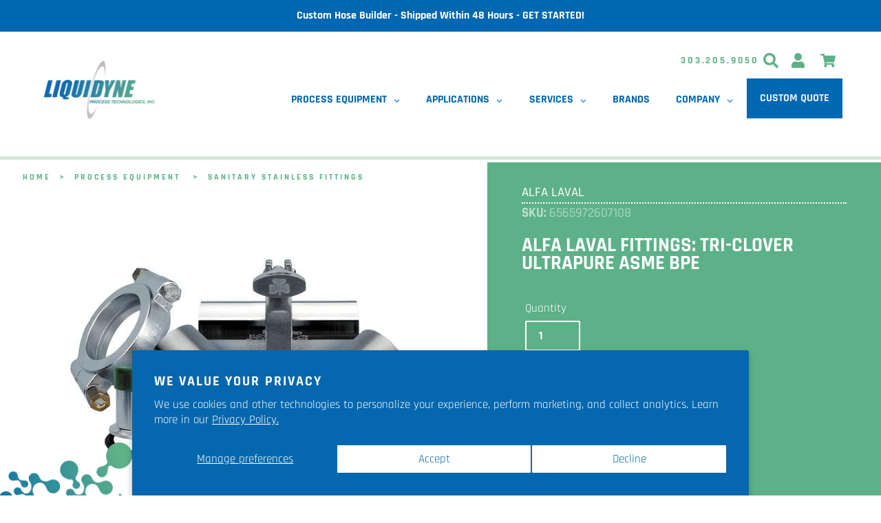

--- FILE ---
content_type: text/html; charset=utf-8
request_url: https://liquidyneusa.com/products/alfa-laval-fittings-ultrapure-tri-clover-ultrapure-asme-bpe
body_size: 70572
content:
<!doctype html>
<html class="no-js az-html" lang="en">
<!-- Alfa Laval Fittings: Tri-Clover UltraPure ASME BPE -->
<head>
<!-- This site is optimized with Yoast SEO for Shopify -->
<title>Alfa Laval Fittings: Tri-Clover UltraPure ASME BPE - Liquidyne Process Technologies, Inc.</title>
<meta name="description" content="Tri-Clover UltraPure ASME BPE tubes - Alfa Laval Tri-Clover UltraPure ASME BPE range includes a comprehensive selection of tubes and fittings of varying dimensions and executions all compliant with ASME BPE standards. Made for safe and easy installation, its high quality and good weldability meet the standards of biopharmaceutical industries." />
<link rel="canonical" href="https://liquidyneusa.com/products/alfa-laval-fittings-ultrapure-tri-clover-ultrapure-asme-bpe"/>
<meta name="robots" content="index, follow, max-image-preview:large, max-snippet:-1, max-video-preview:-1"/>
<meta property="og:site_name" content="Liquidyne Process Technologies, Inc." />
<meta property="og:url" content="https://liquidyneusa.com/products/alfa-laval-fittings-ultrapure-tri-clover-ultrapure-asme-bpe" />
<meta property="og:locale" content="en_US" />
<meta property="og:type" content="website" />
<meta property="og:title" content="Alfa Laval Fittings: Tri-Clover UltraPure ASME BPE - Liquidyne Process Technologies, Inc." />
<meta property="og:description" content="Tri-Clover UltraPure ASME BPE tubes - Alfa Laval Tri-Clover UltraPure ASME BPE range includes a comprehensive selection of tubes and fittings of varying dimensions and executions all compliant with ASME BPE standards. Made for safe and easy installation, its high quality and good weldability meet the standards of biopharmaceutical industries." />
<meta property="og:image" content="https://liquidyneusa.com/cdn/shop/products/ultrapure_tubes_640x360_16060dce-7246-4a84-8298-5abb0eb4f884.jpg?v=1638903712" />
<meta property="og:image:height" content="360" />
<meta property="og:image:width" content="640" />
<meta property="og:availability" content="instock" />
<meta property="product:availability" content="instock" />
<meta property="product:condition" content="new" />
<meta property="product:price:amount" content="0.0" />
<meta property="product:price:currency" content="USD" />
<meta name="twitter:site" content="@liquidyneusa" />
<meta name="twitter:card" content="summary_large_image" />
<script type="application/ld+json" id="yoast-schema-graph">
{
"@context": "https://schema.org",
"@graph": [{
	"@type": "Organization",
	"@id": "https://liquidyneusa.com/#/schema/organization/1",
	"url": "https://liquidyneusa.com",
	"name": "Liquidyne Process Technologies, Inc.",
	"logo": {
		"@id": "https://liquidyneusa.com/#/schema/ImageObject/21860502044804"
	},
	"image": [
		{
			"@id": "https://liquidyneusa.com/#/schema/ImageObject/21860502044804"
		}
	],
	"sameAs": ["https:\/\/www.linkedin.com\/company\/liquidyne-process-technologies-inc","https:\/\/www.youtube.com\/channel\/UCqUPCnM3ANjuMD2P4hkV_sg","https:\/\/www.facebook.com\/liquidyneusa\/","https:\/\/twitter.com\/liquidyneusa"]
},


{
	"@type": "ImageObject",
	"@id": "https://liquidyneusa.com/#/schema/ImageObject/21860502044804",
	"url": "https:\/\/liquidyneusa.com\/cdn\/shop\/files\/liq-gradient-logo-01.gif?v=1642617135",
	"contentUrl": "https:\/\/liquidyneusa.com\/cdn\/shop\/files\/liq-gradient-logo-01.gif?v=1642617135",
	"width": 1000,
	"height": 563
},
	{
	"@type": "WebSite",
	"@id": "https://liquidyneusa.com/#/schema/website/1",
	"url": "https://liquidyneusa.com",
	"name": "Liquidyne Process Technologies, Inc.",
	"potentialAction": {
		"@type": "SearchAction",
		"target": "https://liquidyneusa.com/search?q={search_term_string}",
		"query-input": "required name=search_term_string"
	},

	"publisher": {
		"@id": "https://liquidyneusa.com/#/schema/organization/1"
	},
	"inLanguage": "en"
},
{
	"@type": "ItemPage",
	"@id": "https:\/\/liquidyneusa.com\/products\/alfa-laval-fittings-ultrapure-tri-clover-ultrapure-asme-bpe",
	"url": "https:\/\/liquidyneusa.com\/products\/alfa-laval-fittings-ultrapure-tri-clover-ultrapure-asme-bpe",
	"name": "Alfa Laval Fittings: Tri-Clover UltraPure ASME BPE - Liquidyne Process Technologies, Inc.",
	"description": "Tri-Clover UltraPure ASME BPE tubes - Alfa Laval Tri-Clover UltraPure ASME BPE range includes a comprehensive selection of tubes and fittings of varying dimensions and executions all compliant with ASME BPE standards. Made for safe and easy installation, its high quality and good weldability meet the standards of biopharmaceutical industries.",
	"datePublished": "2021-05-12T10:23:40-06:00",
	"keywords": ["aging","alfa-laval","animal-health","biopharma","brewing","cannabis","dairy","distillery","fermentation","finishing-distillery","liquidyne","multi-use","neutraceutical","pharma","proofing-water","rfq","semi-conductor","stainless-fitting"],
	"breadcrumb": {
		"@id": "https:\/\/liquidyneusa.com\/products\/alfa-laval-fittings-ultrapure-tri-clover-ultrapure-asme-bpe\/#\/schema\/breadcrumb"
	},
	"primaryImageOfPage": {
		"@id": "https://liquidyneusa.com/#/schema/ImageObject/20577474117764"
	},
	"image": [{
		"@id": "https://liquidyneusa.com/#/schema/ImageObject/20577474117764"
	}],
	"isPartOf": {
		"@id": "https://liquidyneusa.com/#/schema/website/1"
	}
},


{
	"@type": "ImageObject",
	"@id": "https://liquidyneusa.com/#/schema/ImageObject/20577474117764",
	"url": "https:\/\/liquidyneusa.com\/cdn\/shop\/products\/ultrapure_tubes_640x360_16060dce-7246-4a84-8298-5abb0eb4f884.jpg?v=1638903712",
	"contentUrl": "https:\/\/liquidyneusa.com\/cdn\/shop\/products\/ultrapure_tubes_640x360_16060dce-7246-4a84-8298-5abb0eb4f884.jpg?v=1638903712",
	"width": 640,
	"height": 360
},
	{
	"@type": "Product",
	"@id": "https:\/\/liquidyneusa.com\/products\/alfa-laval-fittings-ultrapure-tri-clover-ultrapure-asme-bpe\/#\/schema\/Product",
	"mainEntityOfPage": {
		"@id": "https:\/\/liquidyneusa.com\/products\/alfa-laval-fittings-ultrapure-tri-clover-ultrapure-asme-bpe"
	},
	"name": "Alfa Laval Fittings: Tri-Clover UltraPure ASME BPE",
	"description": "Tri-Clover UltraPure ASME BPE tubes - Alfa Laval Tri-Clover UltraPure ASME BPE range includes a comprehensive selection of tubes and fittings of varying dimensions and executions all compliant with ASME BPE standards. Made for safe and easy installation, its high quality and good weldability meet the standards of biopharmaceutical industries.",

	"image": [{ "@id": "https://liquidyneusa.com/#/schema/ImageObject/20577474117764" }],
	"offers": [
		{
		"@type": "Offer",
		"name": "Alfa Laval Fittings: Tri-Clover UltraPure ASME BPE",
		"price": 0.0,
		"priceCurrency":"USD",
		"availability": "https://schema.org/InStock",
		"priceSpecification": {
			"@type": "PriceSpecification",
			"valueAddedTaxIncluded": true
		},
		"url": "https:\/\/liquidyneusa.com\/products\/alfa-laval-fittings-ultrapure-tri-clover-ultrapure-asme-bpe"
	}
	],
	"url": "https:\/\/liquidyneusa.com\/products\/alfa-laval-fittings-ultrapure-tri-clover-ultrapure-asme-bpe"
},

{
	"@type": "ImageObject",
	"@id": "https://liquidyneusa.com/#/schema/ImageObject/20577474117764",
	"url": "https:\/\/liquidyneusa.com\/cdn\/shop\/products\/ultrapure_tubes_640x360_16060dce-7246-4a84-8298-5abb0eb4f884.jpg?v=1638903712",
	"contentUrl": "https:\/\/liquidyneusa.com\/cdn\/shop\/products\/ultrapure_tubes_640x360_16060dce-7246-4a84-8298-5abb0eb4f884.jpg?v=1638903712",
	"width": 640,
	"height": 360
},
	{
	"@type": "BreadcrumbList",
	"@id": "https:\/\/liquidyneusa.com\/products\/alfa-laval-fittings-ultrapure-tri-clover-ultrapure-asme-bpe\/#\/schema\/breadcrumb",
	"itemListElement": [
		{
			"@type": "ListItem",
			"name": "Liquidyne Process Technologies, Inc.",
			"item": "https:\/\/liquidyneusa.com",
			"position": 1
		},
{
			"@type": "ListItem",
			"name": "Alfa Laval Fittings: Tri-Clover UltraPure ASME BPE",
			"position": 2
		}

	]
}]}
</script>
<!--/ Yoast SEO -->


  <meta http-equiv="Content-type" content="text/html; charset=UTF-8">
  <meta http-equiv="X-UA-Compatible" content="IE=edge">
  <meta name="viewport" content="width=device-width,initial-scale=1,user-scalable=0">
  <meta name="theme-color" content="#0067b1">
  
  

  
  
<link rel="shortcut icon" href="//liquidyneusa.com/cdn/shop/files/liquidyne-fav_32x32.png?v=1616276000" type="image/png">

<!-- /snippets/social-meta-tags.liquid -->














  <link href="//liquidyneusa.com/cdn/shop/t/12/assets/theme.scss.css?v=110350611821780825361758038924" rel="stylesheet" type="text/css" media="all" />
  <link href="//liquidyneusa.com/cdn/shop/t/12/assets/liquidyne.css?v=123362836853806611711767039539" rel="stylesheet" type="text/css" media="all" />
  <link href="//liquidyneusa.com/cdn/shop/t/12/assets/footer.css?v=86306126304039679941758038852" rel="stylesheet" type="text/css" media="all" />


  <script>
    var theme = {
      breakpoints: {
        medium: 750,
        large: 990,
        widescreen: 1400
      },
      strings: {
        addToCart: "Add to cart",
        soldOut: "Sold out",
        unavailable: "Unavailable",
        regularPrice: "Regular price",
        salePrice: "Sale price",
        sale: "Sale",
        fromLowestPrice: "from [price]",
        vendor: "Vendor",
        showMore: "Show More",
        showLess: "Show Less",
        searchFor: "Search for",
        addressError: "Error looking up that address",
        addressNoResults: "No results for that address",
        addressQueryLimit: "You have exceeded the Google API usage limit. Consider upgrading to a \u003ca href=\"https:\/\/developers.google.com\/maps\/premium\/usage-limits\"\u003ePremium Plan\u003c\/a\u003e.",
        authError: "There was a problem authenticating your Google Maps account.",
        newWindow: "Opens in a new window.",
        external: "Opens external website.",
        newWindowExternal: "Opens external website in a new window.",
        removeLabel: "Remove [product]",
        update: "Update",
        quantity: "Quantity",
        discountedTotal: "Discounted total",
        regularTotal: "Regular total",
        priceColumn: "See Price column for discount details.",
        quantityMinimumMessage: "Quantity must be 1 or more",
        cartError: "There was an error while updating your cart. Please try again.",
        removedItemMessage: "Removed \u003cspan class=\"cart__removed-product-details\"\u003e([quantity]) [link]\u003c\/span\u003e from your cart.",
        unitPrice: "Unit price",
        unitPriceSeparator: "per",
        oneCartCount: "1 item",
        otherCartCount: "[count] items",
        quantityLabel: "Quantity: [count]",
        products: "Products",
        loading: "Loading",
        number_of_results: "[result_number] of [results_count]",
        number_of_results_found: "[results_count] results found",
        one_result_found: "1 result found"
      },
      moneyFormat: "${{amount}}",
      moneyFormatWithCurrency: "${{amount}} USD",
      settings: {
        predictiveSearchEnabled: true,
        predictiveSearchShowPrice: true,
        predictiveSearchShowVendor: true
      }
    }

    document.documentElement.className = document.documentElement.className.replace('no-js', 'js');
  </script><script src="//liquidyneusa.com/cdn/shop/t/12/assets/lazysizes.js?v=94224023136283657951758038838" async="async"></script>
  <script src="//liquidyneusa.com/cdn/shop/t/12/assets/vendor.js?v=58647177939409227841758038842" defer="defer"></script>
  <script src="//liquidyneusa.com/cdn/shop/t/12/assets/theme.js?v=89031576585505892971758038842" defer="defer"></script>

<!-- ~*~*~*~*~*~*~*~*~*~*~*~*~*~*~*~*~*~*~*~*~*~*~*~*~*~*~*~*~*~*~*~*~*~*~*~* -->
<!-- ~*~*~*~*~*~*~*~*~*~*~*~*~*~*~*~*~*~*~*~*~*~*~*~*~*~*~*~*~*~*~*~*~*~*~*~* -->
<!-- ~*~*~*~*~*~*~*~*~*~*~*~*~*~*~*~*~*~*~*~*~*~*~*~*~*~*~*~*~*~*~*~*~*~*~*~* -->
<!-- ~*~*~*~*~*~*~*~*~*~*~*~*~*~*~*~*~*~*~*~*~*~*~*~*~*~*~*~*~*~*~*~*~*~*~*~* -->
<!-- ~*~*~*~*~*~*~*~*~*~*~*~*~*~*~*~*~*~*~*~*~*~*~*~*~*~*~*~*~*~*~*~*~*~*~*~* content_for_header -->
  <script>window.performance && window.performance.mark && window.performance.mark('shopify.content_for_header.start');</script><meta name="google-site-verification" content="R2HYAuqQF9pKg1K0EyVkqkZzGkCnD2XkyDVej4BSWNk">
<meta id="shopify-digital-wallet" name="shopify-digital-wallet" content="/37916409988/digital_wallets/dialog">
<link rel="alternate" type="application/json+oembed" href="https://liquidyneusa.com/products/alfa-laval-fittings-ultrapure-tri-clover-ultrapure-asme-bpe.oembed">
<script async="async" src="/checkouts/internal/preloads.js?locale=en-US"></script>
<script id="shopify-features" type="application/json">{"accessToken":"2f4d21fb64103b3340984bfb1515a973","betas":["rich-media-storefront-analytics"],"domain":"liquidyneusa.com","predictiveSearch":true,"shopId":37916409988,"locale":"en"}</script>
<script>var Shopify = Shopify || {};
Shopify.shop = "liquidyne-process-technologies-inc.myshopify.com";
Shopify.locale = "en";
Shopify.currency = {"active":"USD","rate":"1.0"};
Shopify.country = "US";
Shopify.theme = {"name":"Liquidyne 0.9 with filters","id":126096801924,"schema_name":"Debut","schema_version":"16.5.4","theme_store_id":796,"role":"main"};
Shopify.theme.handle = "null";
Shopify.theme.style = {"id":null,"handle":null};
Shopify.cdnHost = "liquidyneusa.com/cdn";
Shopify.routes = Shopify.routes || {};
Shopify.routes.root = "/";</script>
<script type="module">!function(o){(o.Shopify=o.Shopify||{}).modules=!0}(window);</script>
<script>!function(o){function n(){var o=[];function n(){o.push(Array.prototype.slice.apply(arguments))}return n.q=o,n}var t=o.Shopify=o.Shopify||{};t.loadFeatures=n(),t.autoloadFeatures=n()}(window);</script>
<script id="shop-js-analytics" type="application/json">{"pageType":"product"}</script>
<script defer="defer" async type="module" src="//liquidyneusa.com/cdn/shopifycloud/shop-js/modules/v2/client.init-shop-cart-sync_BApSsMSl.en.esm.js"></script>
<script defer="defer" async type="module" src="//liquidyneusa.com/cdn/shopifycloud/shop-js/modules/v2/chunk.common_CBoos6YZ.esm.js"></script>
<script type="module">
  await import("//liquidyneusa.com/cdn/shopifycloud/shop-js/modules/v2/client.init-shop-cart-sync_BApSsMSl.en.esm.js");
await import("//liquidyneusa.com/cdn/shopifycloud/shop-js/modules/v2/chunk.common_CBoos6YZ.esm.js");

  window.Shopify.SignInWithShop?.initShopCartSync?.({"fedCMEnabled":true,"windoidEnabled":true});

</script>
<script>(function() {
  var isLoaded = false;
  function asyncLoad() {
    if (isLoaded) return;
    isLoaded = true;
    var urls = ["\/\/cdn.shopify.com\/proxy\/993595b2918a8e689246a887d4a99d296b7e56adf1d2111becbb9b1dadcac88a\/bingshoppingtool-t2app-prod.trafficmanager.net\/api\/ShopifyMT\/v1\/uet\/tracking_script?shop=liquidyne-process-technologies-inc.myshopify.com\u0026sp-cache-control=cHVibGljLCBtYXgtYWdlPTkwMA","https:\/\/cdn-app.sealsubscriptions.com\/shopify\/public\/js\/sealsubscriptions.js?shop=liquidyne-process-technologies-inc.myshopify.com","https:\/\/cdn.s3.pop-convert.com\/pcjs.production.min.js?unique_id=liquidyne-process-technologies-inc.myshopify.com\u0026shop=liquidyne-process-technologies-inc.myshopify.com","https:\/\/script.pop-convert.com\/new-micro\/production.pc.min.js?unique_id=liquidyne-process-technologies-inc.myshopify.com\u0026shop=liquidyne-process-technologies-inc.myshopify.com","https:\/\/api-na1.hubapi.com\/scriptloader\/v1\/47754342.js?shop=liquidyne-process-technologies-inc.myshopify.com"];
    for (var i = 0; i < urls.length; i++) {
      var s = document.createElement('script');
      s.type = 'text/javascript';
      s.async = true;
      s.src = urls[i];
      var x = document.getElementsByTagName('script')[0];
      x.parentNode.insertBefore(s, x);
    }
  };
  if(window.attachEvent) {
    window.attachEvent('onload', asyncLoad);
  } else {
    window.addEventListener('load', asyncLoad, false);
  }
})();</script>
<script id="__st">var __st={"a":37916409988,"offset":-25200,"reqid":"689ec812-fb61-40cc-bb55-28fd8e53848b-1768928971","pageurl":"liquidyneusa.com\/products\/alfa-laval-fittings-ultrapure-tri-clover-ultrapure-asme-bpe","u":"4917b12fe34a","p":"product","rtyp":"product","rid":6565972607108};</script>
<script>window.ShopifyPaypalV4VisibilityTracking = true;</script>
<script id="captcha-bootstrap">!function(){'use strict';const t='contact',e='account',n='new_comment',o=[[t,t],['blogs',n],['comments',n],[t,'customer']],c=[[e,'customer_login'],[e,'guest_login'],[e,'recover_customer_password'],[e,'create_customer']],r=t=>t.map((([t,e])=>`form[action*='/${t}']:not([data-nocaptcha='true']) input[name='form_type'][value='${e}']`)).join(','),a=t=>()=>t?[...document.querySelectorAll(t)].map((t=>t.form)):[];function s(){const t=[...o],e=r(t);return a(e)}const i='password',u='form_key',d=['recaptcha-v3-token','g-recaptcha-response','h-captcha-response',i],f=()=>{try{return window.sessionStorage}catch{return}},m='__shopify_v',_=t=>t.elements[u];function p(t,e,n=!1){try{const o=window.sessionStorage,c=JSON.parse(o.getItem(e)),{data:r}=function(t){const{data:e,action:n}=t;return t[m]||n?{data:e,action:n}:{data:t,action:n}}(c);for(const[e,n]of Object.entries(r))t.elements[e]&&(t.elements[e].value=n);n&&o.removeItem(e)}catch(o){console.error('form repopulation failed',{error:o})}}const l='form_type',E='cptcha';function T(t){t.dataset[E]=!0}const w=window,h=w.document,L='Shopify',v='ce_forms',y='captcha';let A=!1;((t,e)=>{const n=(g='f06e6c50-85a8-45c8-87d0-21a2b65856fe',I='https://cdn.shopify.com/shopifycloud/storefront-forms-hcaptcha/ce_storefront_forms_captcha_hcaptcha.v1.5.2.iife.js',D={infoText:'Protected by hCaptcha',privacyText:'Privacy',termsText:'Terms'},(t,e,n)=>{const o=w[L][v],c=o.bindForm;if(c)return c(t,g,e,D).then(n);var r;o.q.push([[t,g,e,D],n]),r=I,A||(h.body.append(Object.assign(h.createElement('script'),{id:'captcha-provider',async:!0,src:r})),A=!0)});var g,I,D;w[L]=w[L]||{},w[L][v]=w[L][v]||{},w[L][v].q=[],w[L][y]=w[L][y]||{},w[L][y].protect=function(t,e){n(t,void 0,e),T(t)},Object.freeze(w[L][y]),function(t,e,n,w,h,L){const[v,y,A,g]=function(t,e,n){const i=e?o:[],u=t?c:[],d=[...i,...u],f=r(d),m=r(i),_=r(d.filter((([t,e])=>n.includes(e))));return[a(f),a(m),a(_),s()]}(w,h,L),I=t=>{const e=t.target;return e instanceof HTMLFormElement?e:e&&e.form},D=t=>v().includes(t);t.addEventListener('submit',(t=>{const e=I(t);if(!e)return;const n=D(e)&&!e.dataset.hcaptchaBound&&!e.dataset.recaptchaBound,o=_(e),c=g().includes(e)&&(!o||!o.value);(n||c)&&t.preventDefault(),c&&!n&&(function(t){try{if(!f())return;!function(t){const e=f();if(!e)return;const n=_(t);if(!n)return;const o=n.value;o&&e.removeItem(o)}(t);const e=Array.from(Array(32),(()=>Math.random().toString(36)[2])).join('');!function(t,e){_(t)||t.append(Object.assign(document.createElement('input'),{type:'hidden',name:u})),t.elements[u].value=e}(t,e),function(t,e){const n=f();if(!n)return;const o=[...t.querySelectorAll(`input[type='${i}']`)].map((({name:t})=>t)),c=[...d,...o],r={};for(const[a,s]of new FormData(t).entries())c.includes(a)||(r[a]=s);n.setItem(e,JSON.stringify({[m]:1,action:t.action,data:r}))}(t,e)}catch(e){console.error('failed to persist form',e)}}(e),e.submit())}));const S=(t,e)=>{t&&!t.dataset[E]&&(n(t,e.some((e=>e===t))),T(t))};for(const o of['focusin','change'])t.addEventListener(o,(t=>{const e=I(t);D(e)&&S(e,y())}));const B=e.get('form_key'),M=e.get(l),P=B&&M;t.addEventListener('DOMContentLoaded',(()=>{const t=y();if(P)for(const e of t)e.elements[l].value===M&&p(e,B);[...new Set([...A(),...v().filter((t=>'true'===t.dataset.shopifyCaptcha))])].forEach((e=>S(e,t)))}))}(h,new URLSearchParams(w.location.search),n,t,e,['guest_login'])})(!0,!0)}();</script>
<script integrity="sha256-4kQ18oKyAcykRKYeNunJcIwy7WH5gtpwJnB7kiuLZ1E=" data-source-attribution="shopify.loadfeatures" defer="defer" src="//liquidyneusa.com/cdn/shopifycloud/storefront/assets/storefront/load_feature-a0a9edcb.js" crossorigin="anonymous"></script>
<script data-source-attribution="shopify.dynamic_checkout.dynamic.init">var Shopify=Shopify||{};Shopify.PaymentButton=Shopify.PaymentButton||{isStorefrontPortableWallets:!0,init:function(){window.Shopify.PaymentButton.init=function(){};var t=document.createElement("script");t.src="https://liquidyneusa.com/cdn/shopifycloud/portable-wallets/latest/portable-wallets.en.js",t.type="module",document.head.appendChild(t)}};
</script>
<script data-source-attribution="shopify.dynamic_checkout.buyer_consent">
  function portableWalletsHideBuyerConsent(e){var t=document.getElementById("shopify-buyer-consent"),n=document.getElementById("shopify-subscription-policy-button");t&&n&&(t.classList.add("hidden"),t.setAttribute("aria-hidden","true"),n.removeEventListener("click",e))}function portableWalletsShowBuyerConsent(e){var t=document.getElementById("shopify-buyer-consent"),n=document.getElementById("shopify-subscription-policy-button");t&&n&&(t.classList.remove("hidden"),t.removeAttribute("aria-hidden"),n.addEventListener("click",e))}window.Shopify?.PaymentButton&&(window.Shopify.PaymentButton.hideBuyerConsent=portableWalletsHideBuyerConsent,window.Shopify.PaymentButton.showBuyerConsent=portableWalletsShowBuyerConsent);
</script>
<script>
  function portableWalletsCleanup(e){e&&e.src&&console.error("Failed to load portable wallets script "+e.src);var t=document.querySelectorAll("shopify-accelerated-checkout .shopify-payment-button__skeleton, shopify-accelerated-checkout-cart .wallet-cart-button__skeleton"),e=document.getElementById("shopify-buyer-consent");for(let e=0;e<t.length;e++)t[e].remove();e&&e.remove()}function portableWalletsNotLoadedAsModule(e){e instanceof ErrorEvent&&"string"==typeof e.message&&e.message.includes("import.meta")&&"string"==typeof e.filename&&e.filename.includes("portable-wallets")&&(window.removeEventListener("error",portableWalletsNotLoadedAsModule),window.Shopify.PaymentButton.failedToLoad=e,"loading"===document.readyState?document.addEventListener("DOMContentLoaded",window.Shopify.PaymentButton.init):window.Shopify.PaymentButton.init())}window.addEventListener("error",portableWalletsNotLoadedAsModule);
</script>

<script type="module" src="https://liquidyneusa.com/cdn/shopifycloud/portable-wallets/latest/portable-wallets.en.js" onError="portableWalletsCleanup(this)" crossorigin="anonymous"></script>
<script nomodule>
  document.addEventListener("DOMContentLoaded", portableWalletsCleanup);
</script>

<script id='scb4127' type='text/javascript' async='' src='https://liquidyneusa.com/cdn/shopifycloud/privacy-banner/storefront-banner.js'></script><link id="shopify-accelerated-checkout-styles" rel="stylesheet" media="screen" href="https://liquidyneusa.com/cdn/shopifycloud/portable-wallets/latest/accelerated-checkout-backwards-compat.css" crossorigin="anonymous">
<style id="shopify-accelerated-checkout-cart">
        #shopify-buyer-consent {
  margin-top: 1em;
  display: inline-block;
  width: 100%;
}

#shopify-buyer-consent.hidden {
  display: none;
}

#shopify-subscription-policy-button {
  background: none;
  border: none;
  padding: 0;
  text-decoration: underline;
  font-size: inherit;
  cursor: pointer;
}

#shopify-subscription-policy-button::before {
  box-shadow: none;
}

      </style>
<script id="sections-script" data-sections="product-recommendations" defer="defer" src="//liquidyneusa.com/cdn/shop/t/12/compiled_assets/scripts.js?v=17632"></script>
<script>window.performance && window.performance.mark && window.performance.mark('shopify.content_for_header.end');</script>

<!-- ~*~*~*~*~*~*~*~*~*~*~*~*~*~*~*~*~*~*~*~*~*~*~*~*~*~*~*~*~*~*~*~*~*~*~*~* -->
<!-- ~*~*~*~*~*~*~*~*~*~*~*~*~*~*~*~*~*~*~*~*~*~*~*~*~*~*~*~*~*~*~*~*~*~*~*~* -->
<!-- ~*~*~*~*~*~*~*~*~*~*~*~*~*~*~*~*~*~*~*~*~*~*~*~*~*~*~*~*~*~*~*~*~*~*~*~* -->
<!-- ~*~*~*~*~*~*~*~*~*~*~*~*~*~*~*~*~*~*~*~*~*~*~*~*~*~*~*~*~*~*~*~*~*~*~*~* -->
<!-- ~*~*~*~*~*~*~*~*~*~*~*~*~*~*~*~*~*~*~*~*~*~*~*~*~*~*~*~*~*~*~*~*~*~*~*~* / content_for_header -->
  
  
  	<script type="text/javascript" src="//liquidyneusa.com/cdn/shop/t/12/assets/globorequestforquote_params.min.js?v=122607999606305266881758038851" ></script>
<script type="text/javascript">
    var GRFQConfigs = GRFQConfigs || {};
    var GRFQCollection = GRFQCollection || {};
    GRFQConfigs.customer = {
        'id': '',
        'email': '',
        'name': ''
    };
                            if("rfq_theme_"+Shopify.theme.id == "rfq_theme_120186962052"){        GRFQConfigs.theme_info = {"id":120186962052,"name":"Liquidyne 0.4","created_at":"2021-03-25T19:02:28-06:00","updated_at":"2022-07-18T09:05:24-06:00","role":"unpublished","theme_store_id":796,"previewable":true,"processing":false,"admin_graphql_api_id":"gid://shopify/Theme/120186962052","theme_name":"Debut","theme_version":"16.5.4"}    }                 if("rfq_theme_"+Shopify.theme.id == "rfq_theme_120309907588"){        GRFQConfigs.theme_info = null    }                 if("rfq_theme_"+Shopify.theme.id == "rfq_theme_120429150340"){        GRFQConfigs.theme_info = {"id":120429150340,"name":"Liquidyne 0.2","created_at":"2021-08-09T15:24:12-06:00","updated_at":"2022-07-18T09:05:25-06:00","role":"unpublished","theme_store_id":796,"previewable":true,"processing":false,"admin_graphql_api_id":"gid://shopify/Theme/120429150340","theme_name":"Debut","theme_version":"16.5.4"}    }                 if("rfq_theme_"+Shopify.theme.id == "rfq_theme_120491114628"){        GRFQConfigs.theme_info = {"id":120491114628,"name":"Liquidyne 0.3","created_at":"2021-09-10T16:06:10-06:00","updated_at":"2022-07-18T09:05:26-06:00","role":"unpublished","theme_store_id":796,"previewable":true,"processing":false,"admin_graphql_api_id":"gid://shopify/Theme/120491114628","theme_name":"Debut","theme_version":"16.5.4"}    }                 if("rfq_theme_"+Shopify.theme.id == "rfq_theme_121744195716"){        GRFQConfigs.theme_info = {"id":121744195716,"name":"[Pre-Hyperspeed Backup] Liquidyne 0.4","created_at":"2021-12-07T12:44:35-07:00","updated_at":"2022-07-18T09:05:26-06:00","role":"unpublished","theme_store_id":796,"previewable":true,"processing":false,"admin_graphql_api_id":"gid://shopify/Theme/121744195716","theme_name":"Debut","theme_version":"16.5.4"}    }                 if("rfq_theme_"+Shopify.theme.id == "rfq_theme_121789153412"){        GRFQConfigs.theme_info = {"id":121789153412,"name":"Liquidyne 0.5","created_at":"2021-12-09T12:10:17-07:00","updated_at":"2022-10-03T12:53:54-06:00","role":"unpublished","theme_store_id":796,"previewable":true,"processing":false,"admin_graphql_api_id":"gid://shopify/Theme/121789153412","theme_name":"Debut","theme_version":"16.5.4"}    }                 if("rfq_theme_"+Shopify.theme.id == "rfq_theme_122023313540"){        GRFQConfigs.theme_info = {"id":122023313540,"name":"hyperspeed - live bak","created_at":"2021-12-21T10:14:26-07:00","updated_at":"2022-07-18T09:05:23-06:00","role":"unpublished","theme_store_id":796,"previewable":true,"processing":false,"admin_graphql_api_id":"gid://shopify/Theme/122023313540","theme_name":"Debut","theme_version":"16.5.4"}    }                 if("rfq_theme_"+Shopify.theme.id == "rfq_theme_126096801924"){        GRFQConfigs.theme_info = {"id":126096801924,"name":"Liquidyne 0.9 with filters","created_at":"2022-06-25T12:38:58-06:00","updated_at":"2025-01-19T16:49:23-07:00","role":"main","theme_store_id":796,"previewable":true,"processing":false,"admin_graphql_api_id":"gid://shopify/Theme/126096801924","theme_name":"Debut","theme_version":"16.5.4"}    }                 if("rfq_theme_"+Shopify.theme.id == "rfq_theme_128435126404"){        GRFQConfigs.theme_info = {"id":128435126404,"name":"Liquidyne 0.5 - Analyzify 6-25-2022 with Instal...","created_at":"2023-04-17T11:30:17-06:00","updated_at":"2023-04-17T11:31:23-06:00","role":"unpublished","theme_store_id":796,"previewable":true,"processing":false,"admin_graphql_api_id":"gid://shopify/Theme/128435126404","theme_name":"Debut","theme_version":"16.5.4"}    }                 if("rfq_theme_"+Shopify.theme.id == "rfq_theme_128924483716"){        GRFQConfigs.theme_info = {"id":128924483716,"name":"Liquidyne 0.5 - Feb'24 bak","created_at":"2024-01-31T12:11:07-07:00","updated_at":"2024-03-15T17:18:55-06:00","role":"unpublished","theme_store_id":796,"previewable":true,"processing":false,"admin_graphql_api_id":"gid://shopify/Theme/128924483716","theme_name":"Debut","theme_version":"16.5.4"}    }                 if("rfq_theme_"+Shopify.theme.id == "rfq_theme_143402336388"){        GRFQConfigs.theme_info = {"id":143402336388,"name":"product layout before globo filters","created_at":"2024-10-25T19:15:01-06:00","updated_at":"2024-11-12T11:53:08-07:00","role":"unpublished","theme_store_id":796,"previewable":true,"processing":false,"admin_graphql_api_id":"gid://shopify/Theme/143402336388","theme_name":"Debut","theme_version":"16.5.4"}    }                 if("rfq_theme_"+Shopify.theme.id == "rfq_theme_185647530116"){        GRFQConfigs.theme_info = null    }                 if("rfq_theme_"+Shopify.theme.id == "rfq_theme_187966652548"){        GRFQConfigs.theme_info = {"id":187966652548,"name":"DO NOT DELETE - Custom Fields Assets Storage","created_at":"2025-12-12T11:39:52-07:00","updated_at":"2025-12-12T11:39:53-07:00","role":"unpublished","theme_store_id":null,"previewable":false,"processing":false,"admin_graphql_api_id":"gid://shopify/Theme/187966652548"}    }                 if("rfq_theme_"+Shopify.theme.id == "rfq_theme_94534762628"){        GRFQConfigs.theme_info = {"id":94534762628,"name":"Liquidyne 0.1","created_at":"2020-03-31T12:45:27-06:00","updated_at":"2022-07-18T09:05:22-06:00","role":"unpublished","theme_store_id":796,"previewable":true,"processing":false,"admin_graphql_api_id":"gid://shopify/Theme/94534762628","theme_name":"Debut","theme_version":"16.5.4"}    }             GRFQConfigs.pageempty = "Your quote is currently empty."
            GRFQConfigs.product = {"id":6565972607108,"title":"Alfa Laval Fittings: Tri-Clover UltraPure ASME BPE","handle":"alfa-laval-fittings-ultrapure-tri-clover-ultrapure-asme-bpe","description":"\u003cp\u003e\u003cstrong\u003eTri-Clover UltraPure ASME BPE tubes\u003c\/strong\u003e\u003cbr\u003e Alfa Laval Tri-Clover UltraPure ASME BPE range includes a comprehensive selection of tubes and fittings of varying dimensions and executions all compliant with ASME BPE standards. Made for safe and easy installation, its high quality and good weldability meet the standards of biopharmaceutical industries.\u003c\/p\u003e\n\u003cul\u003e\n\u003cli\u003eTubes \u0026amp; fittings account for 90% of product contact surfaces in a typical pharma application Ð ensure quality with Tri-Clover UltraPure ASME BPE\u003c\/li\u003e\n\u003cli\u003eVery low contamination risk  Ð consistent, easy to clean internal surface finishes (electro or mechanically polished) with Ra of \u0026lt; 0.4 - 0.8_\u003c\/li\u003e\n\u003cli\u003eEasy and safe installation Ð secure, self-aligning joints and smooth, crevice-free, corrosion-resistant interiors for guaranteed hygiene\u003c\/li\u003e\n\u003cli\u003eReliability minimizes risk Ð incoming and outgoing raw material\/product quality control and close monitoring of manufacturing process\u003c\/li\u003e\n\u003cli\u003eIntegrity secured Ð tubes from the same material supplier ensure uniformity, high quality welds and assured chemical composition and passivity state\u003c\/li\u003e\n\u003cli\u003eVersatile Ð selection of tubes, bends, unions, clamps, reducers available in a range of surface finishes and dimensions\u003c\/li\u003e\n\u003cli\u003eOptimize your processes and maximize uptime with Alfa Laval Tri-Clover UltraPure ASME BPE. Get fast access to replacement parts and service, readily available through our local offices and more than 1500 sales and working partners around the world. Whether you require single fittings, boxes, pallets or even containers directly from the factory, we offer fast and efficient delivery without compromising product quality.\u003c\/li\u003e\n\u003c\/ul\u003e\n\u003cp\u003e\u003cstrong\u003eTubes \u0026amp; Fittings: Details make the difference\u003c\/strong\u003e\u003cbr\u003e Did you know that 90% of product contact surfaces in a typical pharmaceutical system come from tubes and fittings? In this video, letÕs look into the details that make Alfa Laval Tri-clover tubes and fittings different.\u003c\/p\u003e","published_at":"2021-05-12T10:23:40-06:00","created_at":"2021-05-12T10:23:41-06:00","vendor":"Alfa Laval","type":"stainless-fitting","tags":["aging","alfa-laval","animal-health","biopharma","brewing","cannabis","dairy","distillery","fermentation","finishing-distillery","liquidyne","multi-use","neutraceutical","pharma","proofing-water","rfq","semi-conductor","stainless-fitting"],"price":0,"price_min":0,"price_max":0,"available":true,"price_varies":false,"compare_at_price":null,"compare_at_price_min":0,"compare_at_price_max":0,"compare_at_price_varies":false,"variants":[{"id":39344402825348,"title":"Default Title","option1":"Default Title","option2":null,"option3":null,"sku":"","requires_shipping":true,"taxable":true,"featured_image":null,"available":true,"name":"Alfa Laval Fittings: Tri-Clover UltraPure ASME BPE","public_title":null,"options":["Default Title"],"price":0,"weight":0,"compare_at_price":null,"inventory_management":"shopify","barcode":"","requires_selling_plan":false,"selling_plan_allocations":[]}],"images":["\/\/liquidyneusa.com\/cdn\/shop\/products\/ultrapure_tubes_640x360_16060dce-7246-4a84-8298-5abb0eb4f884.jpg?v=1638903712"],"featured_image":"\/\/liquidyneusa.com\/cdn\/shop\/products\/ultrapure_tubes_640x360_16060dce-7246-4a84-8298-5abb0eb4f884.jpg?v=1638903712","options":["Title"],"media":[{"alt":null,"id":20577474117764,"position":1,"preview_image":{"aspect_ratio":1.778,"height":360,"width":640,"src":"\/\/liquidyneusa.com\/cdn\/shop\/products\/ultrapure_tubes_640x360_16060dce-7246-4a84-8298-5abb0eb4f884.jpg?v=1638903712"},"aspect_ratio":1.778,"height":360,"media_type":"image","src":"\/\/liquidyneusa.com\/cdn\/shop\/products\/ultrapure_tubes_640x360_16060dce-7246-4a84-8298-5abb0eb4f884.jpg?v=1638903712","width":640}],"requires_selling_plan":false,"selling_plan_groups":[],"content":"\u003cp\u003e\u003cstrong\u003eTri-Clover UltraPure ASME BPE tubes\u003c\/strong\u003e\u003cbr\u003e Alfa Laval Tri-Clover UltraPure ASME BPE range includes a comprehensive selection of tubes and fittings of varying dimensions and executions all compliant with ASME BPE standards. Made for safe and easy installation, its high quality and good weldability meet the standards of biopharmaceutical industries.\u003c\/p\u003e\n\u003cul\u003e\n\u003cli\u003eTubes \u0026amp; fittings account for 90% of product contact surfaces in a typical pharma application Ð ensure quality with Tri-Clover UltraPure ASME BPE\u003c\/li\u003e\n\u003cli\u003eVery low contamination risk  Ð consistent, easy to clean internal surface finishes (electro or mechanically polished) with Ra of \u0026lt; 0.4 - 0.8_\u003c\/li\u003e\n\u003cli\u003eEasy and safe installation Ð secure, self-aligning joints and smooth, crevice-free, corrosion-resistant interiors for guaranteed hygiene\u003c\/li\u003e\n\u003cli\u003eReliability minimizes risk Ð incoming and outgoing raw material\/product quality control and close monitoring of manufacturing process\u003c\/li\u003e\n\u003cli\u003eIntegrity secured Ð tubes from the same material supplier ensure uniformity, high quality welds and assured chemical composition and passivity state\u003c\/li\u003e\n\u003cli\u003eVersatile Ð selection of tubes, bends, unions, clamps, reducers available in a range of surface finishes and dimensions\u003c\/li\u003e\n\u003cli\u003eOptimize your processes and maximize uptime with Alfa Laval Tri-Clover UltraPure ASME BPE. Get fast access to replacement parts and service, readily available through our local offices and more than 1500 sales and working partners around the world. Whether you require single fittings, boxes, pallets or even containers directly from the factory, we offer fast and efficient delivery without compromising product quality.\u003c\/li\u003e\n\u003c\/ul\u003e\n\u003cp\u003e\u003cstrong\u003eTubes \u0026amp; Fittings: Details make the difference\u003c\/strong\u003e\u003cbr\u003e Did you know that 90% of product contact surfaces in a typical pharmaceutical system come from tubes and fittings? In this video, letÕs look into the details that make Alfa Laval Tri-clover tubes and fittings different.\u003c\/p\u003e"};
        GRFQConfigs.product.collection = [260878270596,262162153604,262162055300,262309314692,262162186372,434979340420,261699272836,260880466052,434979307652,260880498820];
        GRFQConfigs.product.selected_or_first_available_variant = {"id":39344402825348,"title":"Default Title","option1":"Default Title","option2":null,"option3":null,"sku":"","requires_shipping":true,"taxable":true,"featured_image":null,"available":true,"name":"Alfa Laval Fittings: Tri-Clover UltraPure ASME BPE","public_title":null,"options":["Default Title"],"price":0,"weight":0,"compare_at_price":null,"inventory_management":"shopify","barcode":"","requires_selling_plan":false,"selling_plan_allocations":[]};        GRFQConfigs.cartItems = [];
        if(typeof GRFQConfigs.lang_translations.find(x => x.code == Shopify.locale) != "undefined"){
        GRFQConfigs.translations = GRFQConfigs.lang_translations.find(x => x.code == Shopify.locale);
    }else{
        GRFQConfigs.translations = GRFQConfigs.translation_default;
    }
    GRFQConfigs.selector = {
      addtocart_selector: '#shopify_add_to_cart,.product-form .btn-cart,.js-product-button-add-to-cart,.shopify-product-form .btn-addtocart,#product-add-to-cart,.shopify-product-form .add_to_cart,.product-details__add-to-cart-button,.shopify-product-form .product-submit,.product-form__cart-buttons,.shopify-product-form input[type="submit"],.js-product-form button[type="submit"],form.product-purchase-form button[type="submit"],#addToCart,#AddToCart,[data-btn-type="add-to-cart"],.default-cart-button__button,.shopify-product-form button[data-add-to-cart],form[data-product-form] .add-to-cart-btn,.product__submit__add,.product-form .add-to-cart-button,.product-form__cart-submit,.shopify-product-form button[data-product-add],#AddToCart--product-template,.product-buy-buttons--cta,.product-form__add-btn,form[data-type="add-to-cart-form"] .product__add-to-cart,.productForm .productForm-submit,.ProductForm__AddToCart,.shopify-product-form .btn--add-to-cart,.ajax-product-form button[data-add-to-cart],.shopify-product-form .product__submit__add,form[data-product-form] .add-to-cart,.product-form .product__submit__add,.shopify-product-form button[type="submit"][data-add-button],.product-form .product-form__add-button,.product-form__submit,.product-single__form .add-to-cart,form#AddToCartForm button#AddToCart,form.shopify-product-form button.add-to-cart,form[action*="/cart/add"] [name="add"],form[action*="/cart/add"] button#AddToCartDesk, form[data-product-form] button[data-product-add], .product-form--atc-button[data-product-atc], .globo-validationForm, button.single_add_to_cart_button, input#AddToCart-product-template, button[data-action="add-to-cart"], .product-details-wrapper .add-to-cart input, form.product-menu-form .product-menu-button[data-product-menu-button-atc], .product-add input#AddToCart, #product-content #add-to-cart #addToCart, .product-form-submit-wrap .add-to-cart-button, .productForm-block .productForm-submit, .btn-wrapper-c .add, .product-submit input.add-to-cart, .form-element-quantity-submit .form-element-submit-button, .quantity-submit-row__submit input, form#AddToCartForm .product-add input#addToCart, .product__form .product__add-to-cart, #product-description form .product-add .add, .product-add input.button.product-add-available, .globo__validation-default, #product-area .product-details-wrapper .options .selector-wrapper .submit,.product_type_simple add_to_cart_button,.pr_atc,.js-product-button-add-to-cart,.product-cta,.tt-btn-addtocart,.product-card-interaction,.product-item__quick-form,.product--quick-add,.btn--quick[data-add-to-cart],.product-card-btn__btn,.productitem--action-atc,.quick-add-btn,.quick-add-button,.product-item__quick-add-button,add-to-cart,.cartButton,.product_after_shop_loop_buttons,.quick-buy-product-form .pb-button-shadow,.product-form__submit,.quick-add__submit,.product__submit__add,form #AddToCart-product-template, form #AddToCart, form #addToCart-product-template, form .product__add-to-cart-button, form .product-form__cart-submit, form .add-to-cart, form .cart-functions > button, form .productitem--action-atc, form .product-form--atc-button, form .product-menu-button-atc, form .product__add-to-cart, form .product-add, form .add-to-cart-button, form #addToCart, form .product-detail__form__action > button, form .product-form-submit-wrap > input, form .product-form input[type="submit"], form input.submit, form .add_to_cart, form .product-item-quick-shop, form #add-to-cart, form .productForm-submit, form .add-to-cart-btn, form .product-single__add-btn, form .quick-add--add-button, form .product-page--add-to-cart, form .addToCart, form .product-form .form-actions, form .button.add, form button#add, form .addtocart, form .AddtoCart, form .product-add input.add, form button#purchase, form[action*="/cart/add"] button[type="submit"], form .product__form button[type="submit"], form #AddToCart--product-template',
      price_selector: '.sf__pcard-price,.shopify-Price-amount,#price_ppr,.product-page-info__price,.tt-price,.price-box,.product__price-container,.product-meta__price-list-container,.product-item-meta__price-list-container,.collection-product-price,.product__grid__price,.product-grid-item__price,.product-price--wrapper,.price__current,.product-loop-element__price,.product-block__price,[class*="product-card-price"],.ProductMeta__PriceList,.ProductItem__PriceList,.product-detail__price,.price_wrapper,.product__price__wrap,[data-price-wrapper],.product-item__price-list,.product-single__prices,.product-block--price,.product-page--pricing,.current-price,.product-prices,.product-card-prices,.product-price-block,product-price-root,.product--price-container,.product-form__prices,.product-loop__price,.card-price,.product-price-container,.product_after_shop_loop_price,.main-product__price,.product-block-price,span[data-product-price],.block-price,product-price,.price-wrapper,.price__container,#ProductPrice-product-template,#ProductPrice,.product-price,.product__price—reg,#productPrice-product-template,.product__current-price,.product-thumb-caption-price-current,.product-item-caption-price-current,.grid-product__price,.product__price,span.price:not(.mini-cart__content .price),span.product-price,.productitem--price,.product-pricing,span.money,.product-item__price,.product-list-item-price,p.price,div.price,.product-meta__prices,div.product-price,span#price,.price.money,h3.price,a.price,.price-area,.product-item-price,.pricearea,.collectionGrid .collectionBlock-info > p,#ComparePrice,.product--price-wrapper,.product-page--price-wrapper,.color--shop-accent.font-size--s.t--meta.f--main,.ComparePrice,.ProductPrice,.prodThumb .title span:last-child,.product-single__price-product-template,.product-info-price,.price-money,.prod-price,#price-field,.product-grid--price,.prices,.pricing,#product-price,.money-styling,.compare-at-price,.product-item--price,.card__price,.product-card__price,.product-price__price,.product-item__price-wrapper,.product-single__price,.grid-product__price-wrap,a.grid-link p.grid-link__meta',
      buynow_selector: '.shopify-payment-button',
      productCollectionItem: '.card > .card__content .card__information,.collection-product-card,.sf__pcard,.product-item__content,.products .product-col,.pr_list_item,.pr_grid_item,product-item,.product-wrap,.tt-layout-product-item .tt-product,.products-grid .grid-item,.product-grid .indiv-product,.collection-page__product-list .product-item,.product-list [data-product-item],.product-list .product-block,.collection-products .collection-product,.collection__grid-loop .product-index,.product-thumbnail[data-product-thumbnail],.filters-results .product-list .card,.product-loop .product-index,#main-collection-product-grid .product-index,.collection-container .product,.featured-collection .product,.collection__grid-item,.collection-product,[data-product-grid-item],.product-grid-item.product-grid-item--featured,.collection__products .product-grid-item,.featured-collection__wrapper .grid__item,.collection-alternating-product,.product-list-item,.product-grid .grid__item,collection-product-grid [class*="column"],.collection-filters .product-grid-item,.product-grid .product-item,.featured-collection__content .featured-collection__item,.collection-grid .grid-item.grid-product,#CollectionProductGrid .collection-list li,.collection__products .product-item,.collection__products .product-item,#main-collection-product-grid .product-loop__item,.product-loop .product-loop__item,#product-grid .grid__item,.products #ajaxSection c:not(.card-price),#main-collection-products .product,.grid.gap-theme > li,.mainCollectionProductGrid .grid .block-product,.collection-grid-main .items-start > .block,.collection-list-products .grid__item .grid-product__wrapper,.s-collection__products .c-product-item,.products-grid .product,[data-section-type="collection"] .group.block,.blocklayout .block.product,.sf__pcard,.product-grid .product-block,.product-list .product-block .product-block__inner,.grid__item .grid-view-item,.collection.grid .product-item .product-item__wrapper,.collection--body--grid .product--root,.o-layout__item .product-card,.productgrid--items .productgrid--item .productitem,.box__collection,.collection-page__product,.collection-grid__row .product-block .product-block__inner,.ProductList .Grid__Cell .ProductItem .ProductItem__Wrapper,.items .item .item__inner,.grid-flex .product-block,.product-loop .product,.collection__products .product-tile,.product-list .product-item,.grid__item .grid-product__content,.product-grid .grid-item .grid-item__content,.collection .product-item,.product-grid .grid__item .indiv-product,.collection__grid .product-card .product-card-info,.collection-list .block,.collection__products .product-item,.product--root[data-product-view=grid],.grid__wrapper .product-loop__item,.collection__list-item,.grid__item.grid__item--collection-template,.product-recommendations__inner .grid__item, #CollectionSection .grid-uniform .grid-item, #shopify-section-collection-template .product-item, #shopify-section-collection-template .grid__item, .collections__products .featured-collections__item,#product-grid .grid__item, .template-collection .grid--uniform .grid__item,.collection-grid-section:not(.shopify-section),.spf-product-card,.product-grid-item',
      productCollectionHref: 'a.product-block__link[href*="/products/"],a.indiv-product__link[href*="/products/"],a.thumbnail__link[href*="/products/"],a.product-item__link[href*="/products/"],a.product-card__link[href*="/products/"],a.product-card-link[href*="/products/"],a.product-block__image__link[href*="/products/"],a.stretched-link[href*="/products/"],a.grid-product__link[href*="/products/"],a.product-grid-item--link[href*="/products/"],a.product-link[href*="/products/"],a.product__link[href*="/products/"],a.full-unstyled-link:not(.card__inner a.full-unstyled-link)[href*="/products/"],a.grid-item__link[href*="/products/"],a.grid-product__link[href*="/products/"],a[href*="/products/"]:not(.social-sharing a,.card__inner a.full-unstyled-link)',
      checkout_btn: 'input[type="submit"][name="checkout"],button[type="submit"][name="checkout"]',
      quantity_selector: '[name="quantity"],.quantity,.quantity-selector__value',
      positionButton: '.g-atc'
    }
    GRFQConfigs.useEmbedApp = false;
</script>
<script type="text/javascript" src="//liquidyneusa.com/cdn/shop/t/12/assets/globorequestforquote.min.js?v=87234504303127015341758038900" defer="defer"></script>
    <script> 
        if(typeof GRFQConfigs.product['collection'] === 'undefined') 
            GRFQConfigs.product['collection'] = []; 
        GRFQConfigs.product['collection'].push('260878270596'); 
    </script> 
    <script> 
        if(typeof GRFQConfigs.product['collection'] === 'undefined') 
            GRFQConfigs.product['collection'] = []; 
        GRFQConfigs.product['collection'].push('262162153604'); 
    </script> 
    <script> 
        if(typeof GRFQConfigs.product['collection'] === 'undefined') 
            GRFQConfigs.product['collection'] = []; 
        GRFQConfigs.product['collection'].push('262162055300'); 
    </script> 
    <script> 
        if(typeof GRFQConfigs.product['collection'] === 'undefined') 
            GRFQConfigs.product['collection'] = []; 
        GRFQConfigs.product['collection'].push('262309314692'); 
    </script> 
    <script> 
        if(typeof GRFQConfigs.product['collection'] === 'undefined') 
            GRFQConfigs.product['collection'] = []; 
        GRFQConfigs.product['collection'].push('262162186372'); 
    </script> 
    <script> 
        if(typeof GRFQConfigs.product['collection'] === 'undefined') 
            GRFQConfigs.product['collection'] = []; 
        GRFQConfigs.product['collection'].push('434979340420'); 
    </script> 
    <script> 
        if(typeof GRFQConfigs.product['collection'] === 'undefined') 
            GRFQConfigs.product['collection'] = []; 
        GRFQConfigs.product['collection'].push('261699272836'); 
    </script> 
    <script> 
        if(typeof GRFQConfigs.product['collection'] === 'undefined') 
            GRFQConfigs.product['collection'] = []; 
        GRFQConfigs.product['collection'].push('260880466052'); 
    </script> 
    <script> 
        if(typeof GRFQConfigs.product['collection'] === 'undefined') 
            GRFQConfigs.product['collection'] = []; 
        GRFQConfigs.product['collection'].push('434979307652'); 
    </script> 
    <script> 
        if(typeof GRFQConfigs.product['collection'] === 'undefined') 
            GRFQConfigs.product['collection'] = []; 
        GRFQConfigs.product['collection'].push('260880498820'); 
    </script> 

<link href="//liquidyneusa.com/cdn/shop/t/12/assets/globorequestforquote.css?v=80045127578835104001758038874" rel="stylesheet" type="text/css" media="all" /><div id="grfq-styles"></div>
<script>GRFQConfigs.__webpack_public_path__ = '//liquidyneusa.com/cdn/shop/t/12/assets/'</script>
<style>
    .rfq-btn{
        background:  !important;
        color:  !important;
        font-size: px !important;
    }
    :root{
            }
</style>
  

  
    <script src="https://cdn-assets.custompricecalculator.com/shopify/calculator.js"></script>
  

<!-- <script src="https://www.google.com/recaptcha/api.js?render=6LcCR2cUAAAAANS1Gpq_mDIJ2pQuJphsSQaUEuc9"></script>
<script>
grecaptcha.ready(function() {
    grecaptcha.execute('6LcCR2cUAAAAANS1Gpq_mDIJ2pQuJphsSQaUEuc9', {action: 'homepage'}).then(function(token) {
       // verify token
    });
});
</script> -->


<script type="text/javascript" >
  let lastKnownScrollPosition = 0;
  let ticking = false;

  function doSomething(scrollPos) {
    // Do something with the scroll position
    if(scrollPos >= 46){
      document.getElementById("shopify-section-header").classList.add("stuck");
    }else{
      document.getElementById("shopify-section-header").classList.remove("stuck");
    }
  }

  document.addEventListener('scroll', function(e) {
    lastKnownScrollPosition = window.scrollY;

    if (!ticking) {
      window.requestAnimationFrame(function() {
        doSomething(lastKnownScrollPosition);
        ticking = false;
      });

      ticking = true;
    }
  });
</script>

<!-- Added with Analyzify V2.0 - Jun 25, 2022 12:41 pm -->

<!-- Google Tag Manager -->
<script>(function(w,d,s,l,i){w[l]=w[l]||[];w[l].push({'gtm.start':
new Date().getTime(),event:'gtm.js'});var f=d.getElementsByTagName(s)[0],
j=d.createElement(s),dl=l!='dataLayer'?'&l='+l:'';j.async=true;j.src=
'https://www.googletagmanager.com/gtm.js?id='+i+dl;f.parentNode.insertBefore(j,f);
})(window,document,'script','dataLayer','GTM-5N7W3SQ');</script>
<!-- End Google Tag Manager -->

<script type="text/javascript">
  var jQuery351;
  window.dataLayer = window.dataLayer || [];

  function analyzifyInitialize(){
    window.analyzifyloadScript = function(url, callback) {
      var script = document.createElement('script');
      script.type = 'text/javascript';
      // If the browser is Internet Explorer
      if (script.readyState){
        script.onreadystatechange = function() {
          if (script.readyState == 'loaded' || script.readyState == 'complete') {
            script.onreadystatechange = null;
            callback();
          }
        };
        // For any other browser
      } else {
        script.onload = function() {
          callback();
        };
      }
      script.src = url;
      document.getElementsByTagName('head')[0].appendChild(script);
    }

    window.analyzifyAppStart = function(){
      
      window.dataLayer.push({
        event: "sh_info",
        
            page_type: "product",
          
        page_currency: "USD",
        
          user_type: "visitor"
        
      });

      window.analyzifyGetClickedProductPosition = function(elementHref, sku){
        if(sku != ''){
          var collection = null;
          
          return 0;
        }else{
          var elementIndex = -1
          collectionProductsElements = document.querySelectorAll('a[href*="/products/"]');
          collectionProductsElements.forEach(function(element,index){
            if (element.href.includes(elementHref)) {elementIndex = index + 1};
          });
          return elementIndex
        }
      }

      window.analyzifyCollectionPageHandle = function(){
        var collection = null;
        var collectionAllProducts = null;
        var collectionTitle = "";
        var collectionId = "";
        var collectionProductsBrand = [];
        var collectionProductsType = [];
        var collectionProductsSku = [];
        var collectionProductsName = [];
        var collectionProductsId = [];
        var collectionProductsPrice = [];
        var collectionProductsPosition = []; // we need to talk about, this data can be taken from DOM only (filter ON/OFF)
        var collectionGproductId = [];
        var collectionVariantId = [];
        
        
        window.dataLayer.push({
          event: 'ee_productImpression',
          category_name: collectionTitle,
          category_id: collectionId,
          category_product_brand: collectionProductsBrand,
          category_product_type: collectionProductsType,
          category_product_sku: collectionProductsSku,
          category_product_name: collectionProductsName,
          category_product_id: collectionProductsId,
          category_product_price: collectionProductsPrice,
          currency: "USD",
          category_product_position: collectionProductsPosition,
          g_product_id: collectionGproductId,
          variant_id: collectionVariantId
        });

        jQuery351(document).on('click', 'a[href*="/products/"]', function(event) {
          var href= jQuery351(this).attr('href');
          if(collectionAllProducts.length < 1 ) return;
          var handle = href.split('/products/')[1];
          var clickedProduct = collectionAllProducts.filter(function(product) {
              return product.handle === handle;
          });
          if (clickedProduct.length == 0 ) return;
          window.dataLayer.push({
            event: 'ee_productClick',
            category_name: collectionTitle,
            category_id: collectionId,
            product_name: clickedProduct[0].title,
            product_type: clickedProduct[0].type,
            sku: clickedProduct[0].variants[0].sku,
            product_id : clickedProduct[0].id.toString(),
            product_price: (clickedProduct[0].price / 100).toFixed(2).toString(),
            currency: "USD",
            product_brand: clickedProduct[0].vendor,
            product_position: analyzifyGetClickedProductPosition(href, clickedProduct[0].variants[0].sku),
            variant_id: clickedProduct[0].variants[0].id
          });
        });
      };

      window.analyzifySearchPageHandle = function(){
        var searchTerm = "";
        var searchResults = parseInt("");
        var searchResultsJson = null;
        var searchProductsBrand = [];
        var searchProductsType = [];
        var searchProductsSku = [];
        var searchProductsNames = [];
        var searchProductsIds = [];
        var searchProductsPrices = [];
        var searchProductsPosition = [];
        var searchGproductId = [];
        var searchVariantId = [];
        
        

        window.dataLayer.push({
          event: 'searchListInfo',
          page_type: 'search',
          search_term: searchTerm,
          search_results: searchResults,
          category_product_brand: searchProductsBrand,
          category_product_type: searchProductsType,
          category_product_sku: searchProductsSku,
          category_product_name: searchProductsNames,
          category_product_id: searchProductsIds,
          category_product_price: searchProductsPrices,
          currency: "USD",
          category_product_position: searchProductsPosition,
          g_product_id: searchGproductId,
          variant_id: searchVariantId
        });

        
        jQuery351(document).on('click', 'a[href*="/products/"]', function(event) {
          if(searchResultsJson.length < 1 ) return;
          var href= jQuery351(this).attr('href');
          var handle = href.split('/products/')[1];
          var clickedProduct = searchResultsJson.filter(function(product) {
            return handle.includes(product.handle);
          });
          if (clickedProduct.length == 0 ) return;
          
          window.dataLayer.push({
            event: 'ee_productClick',
            product_name: clickedProduct[0].title,
            product_type: clickedProduct[0].type,
            sku: clickedProduct[0].variants[0].sku,
            product_id : clickedProduct[0].id,
            product_price: (clickedProduct[0].price / 100).toFixed(2).toString(),
            currency: "USD",
            product_brand: clickedProduct[0].vendor,
            product_position: analyzifyGetClickedProductPosition(href, ""),
            variant_id: clickedProduct[0].variants[0].id
          });

        });
      };

      window.analyzifyProductPageHandle = function(){
        var productName = "Alfa Laval Fittings: Tri-Clover UltraPure ASME BPE";
        var productId = "6565972607108";
        var productPrice = "0.0";
        var productBrand = "Alfa Laval";
        var productType = "stainless-fitting";
        var productSku = "";
        var productCollection = "TYPE * SANITARY STAINLESS FITTINGS";
        
        window.dataLayer.push({
          event: 'ee_productDetail',
          name: productName,
          id: productId,
          price: productPrice,
          currency: "USD",
          brand: productBrand,
          product_type: productType,
          sku: productSku,
          category: productCollection,
          g_product_id: "shopify_US_"+productId+"_"+"39344402825348",
          variant_id: "39344402825348"
        });
        var first_atc = null;
        var selectors = ["input[name='add']", "button[name='add']", "#add-to-cart", "#AddToCartText", "#AddToCart", ".gtmatc", ".product-form__cart-submit", "#AddToCart-product-template", ".product-form__add-to-cart"];
        var found_selectors = 0;
        selectors.forEach(function(selector) {
          found_selectors += jQuery351(selector).length;
          if (first_atc == null && found_selectors) {
            first_atc = selector
          }
        });
        if (jQuery351(first_atc).length > 0 ) {
          jQuery351(document).on('click', first_atc, function(event) {
            var productForm = jQuery351(this).parents('form[action="/cart/add"]');
            var variantInput = productForm.find('*[name="id"]')
            var quantityInput = productForm.find('input[name="quantity"]')
            var itemQuantity = quantityInput.length > 0 ? quantityInput.val() : 1
            window.dataLayer.push({
              event: 'ee_addToCart',
              name: productName,
              id: productId,
              price: productPrice,
              currency: "USD",
              brand: productBrand,
              product_type: productType,
              category: productCollection,
              quantity: itemQuantity,
              variant: variantInput.val(),
              g_product_id: "shopify_US_"+productId+"_"+variantInput.val()
            });
          });
        }
      };

      window.checkoutEvent = function(){
        jQuery351.getJSON('/cart.js', function(cart) {
          if(cart.items.length > 0){
            var cartId = cart.token;
            var cartTotalValue = cart.total_price;
            var cartTotalQuantity = cart.item_count;
            var cartCurrency = cart.currency;
            var cartItemsName = [];
            var cartItemsBrand = [];
            var cartItemsType = [];
            var cartItemsSku = [];
            var cartItemsId = [];
            var cartItemsVariantId = [];
            var cartItemsVariantTitle = [];
            var cartItemsPrice = [];
            var cartItemsQuantity = [];
            var cartItemsQuantity = [];
            var cartGProductIds = [];

            jQuery351.each(cart.items, function(key,val) {
              cartItemsName.push(val.title);
              cartItemsBrand.push(val.vendor);
              cartItemsType.push(val.product_type);
              cartItemsSku.push(val.sku);
              cartItemsId.push(val.product_id);
              cartItemsVariantId.push(val.variant_id);
              cartItemsVariantTitle.push(val.title);
              cartItemsPrice.push(parseFloat(parseInt(val.original_price)/100));
              cartItemsQuantity.push(val.quantity);
              cartGProductIds.push("shopify_US_"+val.product_id+"_"+val.variant_id);
            });

            window.dataLayer.push({
              event: 'ee_checkout',
              page_type: 'cart',
              name: cartItemsName,
              brand: cartItemsBrand,
              product_type: cartItemsType,
              sku: cartItemsSku,
              id: cartItemsId,
              variant_id: cartItemsVariantId,
              variant: cartItemsVariantTitle,
              price: cartItemsPrice,
              quantity: cartItemsQuantity,
              cart_id: cart.token,
              currency: cartCurrency,
              totalValue: parseFloat(cart.total_price)/100,
              totalQuantity: cart.item_count,
              g_product_id: cartGProductIds
            });
           }
        });
      };

      window.analyzifyCartPageHandle = function(){
        var cartTotalValue = "0.0";
        var cartTotalQuantity = "0";
        var cartCurrency = "USD";
        var cartItemsName = [];
        var cartItemsCategory = [];
        var cartItemsBrand = [];
        var cartItemsType = [];
        var cartItemsSku = [];
        var cartItemsId = [];
        var cartItemsVariantId = [];
        var cartItemsVariantTitle = [];
        var cartItemsPrice = [];
        var cartItemsQuantity = [];
        var cartItemsCategoryIds = [];

        
        


        window.dataLayer.push({
          event: 'ee_checkout',
          page_type: 'cart',
          name: cartItemsName,
          category: cartItemsCategory,
          brand: cartItemsBrand,
          product_type: cartItemsType,
          sku: cartItemsSku,
          id: cartItemsId,
          variant_id: cartItemsVariantId,
          variant: cartItemsVariantTitle,
          price: cartItemsPrice,
          currency: "USD",
          quantity: cartItemsQuantity,
          category_id: cartItemsCategoryIds,
          currency: cartCurrency,
          totalValue: cartTotalValue,
          totalQuantity: cartTotalQuantity * 1
        });
      };

      
          analyzifyProductPageHandle()
        
      
      
      var cartItemsJson = {"note":null,"attributes":{},"original_total_price":0,"total_price":0,"total_discount":0,"total_weight":0.0,"item_count":0,"items":[],"requires_shipping":false,"currency":"USD","items_subtotal_price":0,"cart_level_discount_applications":[],"checkout_charge_amount":0};
      jQuery351(document).on('click', ".cart__remove", function(event) {
        var removedvid = jQuery351(this).attr("data-vid");
        var removedItemData = cartItemsJson.items.filter(function(item){
          return item.variant_id.toString() === removedvid
        })
        var removedItem = removedItemData[0];
        window.dataLayer.push({
          event:'ee_removeFromCart',
          name: removedItem.product_title,
          id : removedItem.product_id.toString(),
          variant : removedItem.id.toString(),
          price: (removedItem.price / 100).toFixed(2).toString(),
          currency: "USD",
          brand: removedItem.vendor,
          quantity: removedItem.quantity
        });
      });
    }
  }

  analyzifyInitialize();
  analyzifyloadScript('//ajax.googleapis.com/ajax/libs/jquery/3.5.1/jquery.min.js', function() {
    jQuery351 = jQuery.noConflict(true);
    analyzifyAppStart();
  });
</script>
<script src="https://kit.fontawesome.com/8e7e8fb170.js" crossorigin="anonymous"></script>
<link href="//liquidyneusa.com/cdn/shop/t/12/assets/custom-fields.css?v=22656201399655097251765567117" rel="stylesheet" type="text/css" media="all" />
<script src="//liquidyneusa.com/cdn/shop/t/12/assets/custom-fields-widgets.js?v=2706296677974789471765567121" defer="defer"></script>
<!-- BEGIN app block: shopify://apps/klaviyo-email-marketing-sms/blocks/klaviyo-onsite-embed/2632fe16-c075-4321-a88b-50b567f42507 -->















  <script>
    window.klaviyoReviewsProductDesignMode = false
  </script>







<!-- END app block --><!-- BEGIN app block: shopify://apps/smart-filter-search/blocks/app-embed/5cc1944c-3014-4a2a-af40-7d65abc0ef73 --><style>.gf-block-title h3, 
.gf-block-title .h3,
.gf-form-input-inner label {
  font-size: 14px !important;
  color: #3a3a3a !important;
  text-transform: uppercase !important;
  font-weight: bold !important;
}
.gf-option-block .gf-btn-show-more{
  font-size: 14px !important;
  text-transform: none !important;
  font-weight: normal !important;
}
.gf-option-block ul li a, 
.gf-option-block ul li button, 
.gf-option-block ul li a span.gf-count,
.gf-option-block ul li button span.gf-count,
.gf-clear, 
.gf-clear-all, 
.selected-item.gf-option-label a,
.gf-form-input-inner select,
.gf-refine-toggle{
  font-size: 14px !important;
  color: #000000 !important;
  text-transform: none !important;
  font-weight: normal !important;
}

.gf-refine-toggle-mobile,
.gf-form-button-group button {
  font-size: 14px !important;
  text-transform: none !important;
  font-weight: normal !important;
  color: #3a3a3a !important;
  border: 1px solid #bfbfbf !important;
  background: #ffffff !important;
}
.gf-option-block-box-rectangle.gf-option-block ul li.gf-box-rectangle a,
.gf-option-block-box-rectangle.gf-option-block ul li.gf-box-rectangle button {
  border-color: #000000 !important;
}
.gf-option-block-box-rectangle.gf-option-block ul li.gf-box-rectangle a.checked,
.gf-option-block-box-rectangle.gf-option-block ul li.gf-box-rectangle button.checked{
  color: #fff !important;
  background-color: #000000 !important;
}
@media (min-width: 768px) {
  .gf-option-block-box-rectangle.gf-option-block ul li.gf-box-rectangle button:hover,
  .gf-option-block-box-rectangle.gf-option-block ul li.gf-box-rectangle a:hover {
    color: #fff !important;
    background-color: #000000 !important;	
  }
}
.gf-option-block.gf-option-block-select select {
  color: #000000 !important;
}

#gf-form.loaded, .gf-YMM-forms.loaded {
  background: #FFFFFF !important;
}
#gf-form h2, .gf-YMM-forms h2 {
  color: #3a3a3a !important;
}
#gf-form label, .gf-YMM-forms label{
  color: #3a3a3a !important;
}
.gf-form-input-wrapper select, 
.gf-form-input-wrapper input{
  border: 1px solid #DEDEDE !important;
  background-color: #FFFFFF !important;
  border-radius: 0px !important;
}
#gf-form .gf-form-button-group button, .gf-YMM-forms .gf-form-button-group button{
  color: #FFFFFF !important;
  background: #3a3a3a !important;
  border-radius: 0px !important;
}

.spf-product-card.spf-product-card__template-3 .spf-product__info.hover{
  background: #FFFFFF;
}
a.spf-product-card__image-wrapper{
  padding-top: 100%;
}
.h4.spf-product-card__title a{
  color: #333333;
  font-size: 15px;
   font-family: inherit;     font-style: normal;
  text-transform: none;
}
.h4.spf-product-card__title a:hover{
  color: #000000;
}
.spf-product-card button.spf-product__form-btn-addtocart{
  font-size: 14px;
   font-family: inherit;   font-weight: normal;   font-style: normal;   text-transform: none;
}
.spf-product-card button.spf-product__form-btn-addtocart,
.spf-product-card.spf-product-card__template-4 a.open-quick-view,
.spf-product-card.spf-product-card__template-5 a.open-quick-view,
#gfqv-btn{
  color: #FFFFFF !important;
  border: 1px solid #333333 !important;
  background: #333333 !important;
}
.spf-product-card button.spf-product__form-btn-addtocart:hover,
.spf-product-card.spf-product-card__template-4 a.open-quick-view:hover,
.spf-product-card.spf-product-card__template-5 a.open-quick-view:hover{
  color: #FFFFFF !important;
  border: 1px solid #000000 !important;
  background: #000000 !important;
}
span.spf-product__label.spf-product__label-soldout{
  color: #ffffff;
  background: #989898;
}
span.spf-product__label.spf-product__label-sale{
  color: #F0F0F0;
  background: #d21625;
}
.spf-product-card__vendor a{
  color: #969595;
  font-size: 13px;
   font-family: inherit;   font-weight: normal;   font-style: normal; }
.spf-product-card__vendor a:hover{
  color: #969595;
}
.spf-product-card__price-wrapper{
  font-size: 14px;
}
.spf-image-ratio{
  padding-top:100% !important;
}
.spf-product-card__oldprice,
.spf-product-card__saleprice,
.spf-product-card__price,
.gfqv-product-card__oldprice,
.gfqv-product-card__saleprice,
.gfqv-product-card__price
{
  font-size: 14px;
   font-family: inherit;   font-weight: normal;   font-style: normal; }

span.spf-product-card__price, span.gfqv-product-card__price{
  color: #141414;
}
span.spf-product-card__oldprice, span.gfqv-product-card__oldprice{
  color: #969595;
}
span.spf-product-card__saleprice, span.gfqv-product-card__saleprice{
  color: #d21625;
}
</style><script>
    window.addEventListener('globoFilterCloseSearchCompleted', function () {
      if( theme && theme.SearchDrawer && typeof theme.SearchDrawer.close == "function" ){
        theme.SearchDrawer.close();
      }
    });
  </script>

<style></style><script></script><script>
  const productGrid = document.querySelector('[data-globo-filter-items]')
  if(productGrid){
    if( productGrid.id ){
      productGrid.setAttribute('old-id', productGrid.id)
    }
    productGrid.id = 'gf-products';
  }
</script>
<script>if(window.AVADA_SPEED_WHITELIST){const spfs_w = new RegExp("smart-product-filter-search", 'i'); if(Array.isArray(window.AVADA_SPEED_WHITELIST)){window.AVADA_SPEED_WHITELIST.push(spfs_w);}else{window.AVADA_SPEED_WHITELIST = [spfs_w];}} </script><!-- END app block --><!-- BEGIN app block: shopify://apps/sa-request-a-quote/blocks/app-embed-block/56d84fcb-37c7-4592-bb51-641b7ec5eef0 -->


<script type="text/javascript">
    var config = {"settings":{"app_url":"https:\/\/quote.samita.io","shop_url":"liquidyne-process-technologies-inc.myshopify.com","domain":"liquidyneusa.com","plan":"ADVANCED","new_frontend":0,"new_setting":1,"front_shop_url":"liquidyneusa.com","search_template_created":"true","collection_enable":1,"product_enable":1,"rfq_page":"request-for-quote","rfq_history":"quotes-history","lang_translations":[],"lang_translationsFormbuilder":[],"selector":{"productForm":[".home-product form[action*=\"\/cart\/add\"]",".shop-product form[action*=\"\/cart\/add\"]","#shopify-section-featured-product form[action*=\"\/cart\/add\"]","form.apb-product-form",".product-form__buy-buttons form[action*=\"\/cart\/add\"]","product-form form[action*=\"\/cart\/add\"]",".product-form form[action*=\"\/cart\/add\"]",".product-page form[action*=\"\/cart\/add\"]",".product-add form[action*=\"\/cart\/add\"]","[id*=\"ProductSection--\"] form[action*=\"\/cart\/add\"]","form#add-to-cart-form","form.sf-cart__form","form.productForm","form.product-form","form.product-single__form","form.shopify-product-form:not(#product-form-installment)","form.atc-form","form.atc-form-mobile","form[action*=\"\/cart\/add\"]:not([hidden]):not(#product-form-installment)"],"addtocart_selector":"#shopify_add_to_cart,.product-form .btn-cart,.js-product-button-add-to-cart,.shopify-product-form .btn-addtocart,#product-add-to-cart,.shopify-product-form .add_to_cart,.product-details__add-to-cart-button,.shopify-product-form .product-submit,.product-form__cart-buttons,.shopify-product-form input[type=\"submit\"],.js-product-form button[type=\"submit\"],form.product-purchase-form button[type=\"submit\"],#addToCart,#AddToCart,[data-btn-type=\"add-to-cart\"],.default-cart-button__button,.shopify-product-form button[data-add-to-cart],form[data-product-form] .add-to-cart-btn,.product__submit__add,.product-form .add-to-cart-button,.product-form__cart-submit,.shopify-product-form button[data-product-add],#AddToCart--product-template,.product-buy-buttons--cta,.product-form__add-btn,form[data-type=\"add-to-cart-form\"] .product__add-to-cart,.productForm .productForm-submit,.ProductForm__AddToCart,.shopify-product-form .btn--add-to-cart,.ajax-product-form button[data-add-to-cart],.shopify-product-form .product__submit__add,form[data-product-form] .add-to-cart,.product-form .product__submit__add,.shopify-product-form button[type=\"submit\"][data-add-button],.product-form .product-form__add-button,.product-form__submit,.product-single__form .add-to-cart,form#AddToCartForm button#AddToCart,form.shopify-product-form button.add-to-cart,form[action*=\"\/cart\/add\"] [name=\"add\"],form[action*=\"\/cart\/add\"] button#AddToCartDesk, form[data-product-form] button[data-product-add], .product-form--atc-button[data-product-atc], .globo-validationForm, button.single_add_to_cart_button, input#AddToCart-product-template, button[data-action=\"add-to-cart\"], .product-details-wrapper .add-to-cart input, form.product-menu-form .product-menu-button[data-product-menu-button-atc], .product-add input#AddToCart, #product-content #add-to-cart #addToCart, .product-form-submit-wrap .add-to-cart-button, .productForm-block .productForm-submit, .btn-wrapper-c .add, .product-submit input.add-to-cart, .form-element-quantity-submit .form-element-submit-button, .quantity-submit-row__submit input, form#AddToCartForm .product-add input#addToCart, .product__form .product__add-to-cart, #product-description form .product-add .add, .product-add input.button.product-add-available, .globo__validation-default, #product-area .product-details-wrapper .options .selector-wrapper .submit,.product_type_simple add_to_cart_button,.pr_atc,.js-product-button-add-to-cart,.product-cta,.tt-btn-addtocart,.product-card-interaction,.product-item__quick-form,.product--quick-add,.btn--quick[data-add-to-cart],.product-card-btn__btn,.productitem--action-atc,.quick-add-btn,.quick-add-button,.product-item__quick-add-button,add-to-cart,.cartButton,.product_after_shop_loop_buttons,.quick-buy-product-form .pb-button-shadow,.product-form__submit,.quick-add__submit,.product__submit__add,form #AddToCart-product-template, form #AddToCart, form #addToCart-product-template, form .product__add-to-cart-button, form .product-form__cart-submit, form .add-to-cart, form .cart-functions \u003e button, form .productitem--action-atc, form .product-form--atc-button, form .product-menu-button-atc, form .product__add-to-cart, form .add-to-cart-button, form #addToCart, form .product-detail__form__action \u003e button, form .product-form-submit-wrap \u003e input, form .product-form input[type=\"submit\"], form input.submit, form .add_to_cart, form .product-item-quick-shop, form #add-to-cart, form .productForm-submit, form .add-to-cart-btn, form .product-single__add-btn, form .quick-add--add-button, form .product-page--add-to-cart, form .addToCart, form .product-form .form-actions, form .button.add, form button#add, form .addtocart, form .AddtoCart, form .product-add input.add, form button#purchase, form[action*=\"\/cart\/add\"] button[type=\"submit\"], form .product__form button[type=\"submit\"], form #AddToCart--product-template","addToCartTextElement":"[data-add-to-cart-text], [data-button-text], .button-text, *:not(.icon):not(.spinner):not(.no-js):not(.spinner-inner-1):not(.spinner-inner-2):not(.spinner-inner-3)","collectionProductForm":".spf-product__form, form[action*=\"\/cart\/add\"]","collectionAddToCartSelector":".collectionPreorderAddToCartBtn, [type=\"submit\"]:not(.quick-add__submit), [name=\"add\"]:not(.quick-add__submit), .add-to-cart-btn, .pt-btn-addtocart, .js-add-to-cart, .tt-btn-addtocart, .spf-product__form-btn-addtocart, .ProductForm__AddToCart, button.gt_button.gt_product-button--add-to-cart, .button--addToCart","productCollectionItem":".grid__item, .product-item, .card \u003e .card__content .card__information,.collection-product-card,.sf__pcard,.product-item__content,.products .product-col,.pr_list_item,.pr_grid_item,.product-wrap,.tt-layout-product-item .tt-product,.products-grid .grid-item,.product-grid .indiv-product, .product-list [data-product-item],.product-list .product-block,.collection-products .collection-product,.collection__grid-loop .product-index,.product-thumbnail[data-product-thumbnail],.filters-results .product-list .card,.product-loop .product-index,#main-collection-product-grid .product-index,.collection-container .product,.featured-collection .product,.collection__grid-item,.collection-product,[data-product-grid-item],.product-grid-item.product-grid-item--featured,.collection__products .product-grid-item, .collection-alternating-product,.product-list-item, .collection-product-grid [class*=\"column\"],.collection-filters .product-grid-item, .featured-collection__content .featured-collection__item,.collection-grid .grid-item.grid-product,#CollectionProductGrid .collection-list li,.collection__products .product-item,.collection__products .product-item,#main-collection-product-grid .product-loop__item,.product-loop .product-loop__item, .products #ajaxSection c:not(.card-price),#main-collection-products .product,.grid.gap-theme \u003e li,.mainCollectionProductGrid .grid .block-product,.collection-grid-main .items-start \u003e .block, .s-collection__products .c-product-item,.products-grid .product,[data-section-type=\"collection\"] .group.block,.blocklayout .block.product,.sf__pcard,.product-grid .product-block,.product-list .product-block .product-block__inner, .collection.grid .product-item .product-item__wrapper,.collection--body--grid .product--root,.o-layout__item .product-card,.productgrid--items .productgrid--item .productitem,.box__collection,.collection-page__product,.collection-grid__row .product-block .product-block__inner,.ProductList .Grid__Cell .ProductItem .ProductItem__Wrapper,.items .item .item__inner,.grid-flex .product-block,.product-loop .product,.collection__products .product-tile,.product-list .product-item, .product-grid .grid-item .grid-item__content,.collection .product-item, .collection__grid .product-card .product-card-info,.collection-list .block,.collection__products .product-item,.product--root[data-product-view=grid],.grid__wrapper .product-loop__item,.collection__list-item, #CollectionSection .grid-uniform .grid-item, #shopify-section-collection-template .product-item, .collections__products .featured-collections__item, .collection-grid-section:not(.shopify-section),.spf-product-card,.product-grid-item,.productitem, .type-product-grid-item, .product-details, .featured-product-content","productCollectionHref":"h3[data-href*=\"\/products\/\"], div[data-href*=\"\/products\/\"], a.product-block__link[href*=\"\/products\/\"], a.indiv-product__link[href*=\"\/products\/\"], a.thumbnail__link[href*=\"\/products\/\"], a.product-item__link[href*=\"\/products\/\"], a.product-card__link[href*=\"\/products\/\"], a.product-card-link[href*=\"\/products\/\"], a.product-block__image__link[href*=\"\/products\/\"], a.stretched-link[href*=\"\/products\/\"], a.grid-product__link[href*=\"\/products\/\"], a.product-grid-item--link[href*=\"\/products\/\"], a.product-link[href*=\"\/products\/\"], a.product__link[href*=\"\/products\/\"], a.full-unstyled-link[href*=\"\/products\/\"], a.grid-item__link[href*=\"\/products\/\"], a.grid-product__link[href*=\"\/products\/\"], a[data-product-page-link][href*=\"\/products\/\"], a[href*=\"\/products\/\"]:not(.logo-bar__link,.ButtonGroup__Item.Button,.menu-promotion__link,.site-nav__link,.mobile-nav__link,.hero__sidebyside-image-link,.announcement-link,.breadcrumbs-list__link,.single-level-link,.d-none,.icon-twitter,.icon-facebook,.icon-pinterest,#btn,.list-menu__item.link.link--tex,.btnProductQuickview,.index-banner-slides-each,.global-banner-switch,.sub-nav-item-link,.announcement-bar__link)","quickViewSelector":"a.quickview-icon.quickview, .qv-icon, .previewer-button, .sca-qv-button, .product-item__action-button[data-action=\"open-modal\"], .boost-pfs-quickview-btn, .collection-product[data-action=\"show-product\"], button.product-item__quick-shop-button, .product-item__quick-shop-button-wrapper, .open-quick-view, .product-item__action-button[data-action=\"open-modal\"], .tt-btn-quickview, .product-item-quick-shop .available, .quickshop-trigger, .productitem--action-trigger:not(.productitem--action-atc), .quick-product__btn, .thumbnail, .quick_shop, a.sca-qv-button, .overlay, .quick-view, .open-quick-view, [data-product-card-link], a[rel=\"quick-view\"], a.quick-buy, div.quickview-button \u003e a, .block-inner a.more-info, .quick-shop-modal-trigger, a.quick-view-btn, a.spo-quick-view, div.quickView-button, a.product__label--quick-shop, span.trigger-quick-view, a.act-quickview-button, a.product-modal, [data-quickshop-full], [data-quickshop-slim], [data-quickshop-trigger], .quick_view_btn, .js-quickview-trigger, [id*=\"quick-add-template\"], .js-quickbuy-button","quickViewProductForm":".qv-form, .qview-form, .description-wrapper_content, .wx-product-wrapper, #sca-qv-add-item-form, .product-form, #boost-pfs-quickview-cart-form, .product.preview .shopify-product-form, .product-details__form, .gfqv-product-form, #ModalquickView form#modal_quick_view, .quick_view_form, .product_form, .quick-buy__product-form, .quick-shop-modal form[action*=\"\/cart\/add\"], #quick-shop-modal form[action*=\"\/cart\/add\"], .white-popup.quick-view form[action*=\"\/cart\/add\"], .quick-view form[action*=\"\/cart\/add\"], [id*=\"QuickShopModal-\"] form[action*=\"\/cart\/add\"], .quick-shop.active form[action*=\"\/cart\/add\"], .quick-view-panel form[action*=\"\/cart\/add\"], .content.product.preview form[action*=\"\/cart\/add\"], .quickView-wrap form[action*=\"\/cart\/add\"], .quick-modal form[action*=\"\/cart\/add\"], #colorbox form[action*=\"\/cart\/add\"], .product-quick-view form[action*=\"\/cart\/add\"], .quickform, .modal--quickshop-full, .modal--quickshop form[action*=\"\/cart\/add\"], .quick-shop-form, .fancybox-inner form[action*=\"\/cart\/add\"], #quick-view-modal form[action*=\"\/cart\/add\"], [data-product-modal] form[action*=\"\/cart\/add\"], .modal--quick-shop.modal--is-active form[action*=\"\/cart\/add\"]","searchResultSelector":".predictive-search, .search__results__products, .search-bar__results, .predictive-search-results, #PredictiveResults, .search-results-panel, .search-flydown--results, .header-search-results-wrapper, .main_search__popup","searchResultItemSelector":".predictive-search__list-item, .predictive-search__results-list li, ul li, .product-item, .search-bar__results-products .mini-product, .search__product-loop li, .grid-item, .grid-product, .search--result-group .row, .search-flydown--product, .predictive-search-group .grid, .main-search-result, .search-result","price_selector":".sf__pcard-price,.shopify-Price-amount,#price_ppr,.product-page-info__price,.tt-price,.price-box,.product__price-container,.product-meta__price-list-container,.product-item-meta__price-list-container,.collection-product-price,.product__grid__price,.product-grid-item__price,.product-price--wrapper,.price__current,.product-loop-element__price,.product-block__price,[class*=\"product-card-price\"],.ProductMeta__PriceList,.ProductItem__PriceList,.product-detail__price,.price_wrapper,.product__price__wrap,[data-price-wrapper],.product-item__price-list,.product-single__prices,.product-block--price,.product-page--pricing,.current-price,.product-prices,.product-card-prices,.product-price-block,product-price-root,.product--price-container,.product-form__prices,.product-loop__price,.card-price,.product-price-container,.product_after_shop_loop_price,.main-product__price,.product-block-price,span[data-product-price],.block-price,product-price,.price-wrapper,.price__container,#ProductPrice-product-template,#ProductPrice,.product-price,.product__price—reg,#productPrice-product-template,.product__current-price,.product-thumb-caption-price-current,.product-item-caption-price-current,.grid-product__price,.product__price,span.price:not(.mini-cart__content .price),span.product-price,.productitem--price,.product-pricing,span.money,.product-item__price,.product-list-item-price,p.price,div.price,.product-meta__prices,div.product-price,span#price,.price.money,h3.price,a.price,.price-area,.product-item-price,.pricearea,.collectionGrid .collectionBlock-info \u003e p,#ComparePrice,.product--price-wrapper,.product-page--price-wrapper,.color--shop-accent.font-size--s.t--meta.f--main,.ComparePrice,.ProductPrice,.prodThumb .title span:last-child,.product-single__price-product-template,.product-info-price,.price-money,.prod-price,#price-field,.product-grid--price,.prices,.pricing,#product-price,.money-styling,.compare-at-price,.product-item--price,.card__price,.product-card__price,.product-price__price,.product-item__price-wrapper,.product-single__price,.grid-product__price-wrap,a.grid-link p.grid-link__meta,dl.price,.mini-product__price,.predictive-search__price","buynow_selector":".shopify-payment-button","quantity_selector":"[name=\"quantity\"], input.quantity, [name=\"qty\"]","variantSelector":".product-form__variants, .ga-product_variant_select, select[name=\"id\"], input[name=\"id\"], .qview-variants \u003e select, select[name=\"id[]\"], input[name=\"grfqId\"], select[name=\"idGlobo\"]","variantActivator":".product-form__chip-wrapper, .product__swatches [data-swatch-option], .swatch__container .swatch__option, .gf_swatches .gf_swatch, .product-form__controls-group-options select, ul.clickyboxes li, .pf-variant-select, ul.swatches-select li, .product-options__value, .form-check-swatch, button.btn.swatch select.product__variant, .pf-container a, button.variant.option, ul.js-product__variant--container li, .variant-input, .product-variant \u003e ul \u003e li  ,.input--dropdown, .HorizontalList \u003e li, .product-single__swatch__item, .globo-swatch-list ul.value \u003e .select-option, .form-swatch-item, .selector-wrapper select, select.pf-input, ul.swatches-select \u003e li.nt-swatch.swatch_pr_item, ul.gfqv-swatch-values \u003e li, .lh-swatch-select, .swatch-image, .variant-image-swatch, #option-size, .selector-wrapper .replaced, .regular-select-content \u003e .regular-select-item, .radios--input, ul.swatch-view \u003e li \u003e .swatch-selector ,.single-option-selector, .swatch-element input, [data-product-option], .single-option-selector__radio, [data-index^=\"option\"], .SizeSwatchList input, .swatch-panda input[type=radio], .swatch input, .swatch-element input[type=radio], select[id*=\"product-select-\"], select[id|=\"product-select-option\"], [id|=\"productSelect-product\"], [id|=\"ProductSelect-option\"],select[id|=\"product-variants-option\"],select[id|=\"sca-qv-product-selected-option\"],select[id*=\"product-variants-\"],select[id|=\"product-selectors-option\"],select[id|=\"variant-listbox-option\"],select[id|=\"id-option\"],select[id|=\"SingleOptionSelector\"], .variant-input-wrap input, [data-action=\"select-value\"], .product-swatch-list li, .product-form__input input","checkout_btn":"input[type=\"submit\"][name=\"checkout\"], button[type=\"submit\"][name=\"checkout\"], button[type=\"button\"][name=\"checkout\"]","quoteCounter":".quotecounter .bigquotecounter, .cart-icon .quotecount, cart-icon .count, [id=\"quoteCount\"], .quoteCount, .g-quote-item span.g-badge, .medium-up--hide.small--one-half .site-header__cart span.quotecount","positionButton":".g-atc","positionCollectionButton":".g-collection-atc","positionQuickviewButton":".g-quickview-atc","positionFeatureButton":".g-feature-atc","positionSearchButton":".g-feature-atc","positionLoginButton":".g-login-btn"},"classes":{"rfqButton":"rfq-btn","rfqCollectionButton":"rfq-collection-btn","rfqCartButton":"rfq-btn-cart","rfqLoginButton":"grfq-login-to-see-price-btn","rfqTheme":"rfq-theme","rfqHidden":"rfq-hidden","rfqHidePrice":"GRFQHidePrice","rfqHideAtcBtn":"GRFQHideAddToCartButton","rfqHideBuynowBtn":"GRFQHideBuyNowButton","rfqCollectionContent":"rfq-collection-content","rfqCollectionLoaded":"rfq-collection-loaded","rfqCollectionItem":"rfq-collection-item","rfqCollectionVariantSelector":"rfq-variant-id","rfqSingleProductForm":"rfq-product-form","rfqCollectionProductForm":"rfq-collection-form","rfqFeatureProductForm":"rfq-feature-form","rfqQuickviewProductForm":"rfq-quickview-form","rfqCollectionActivator":"rfq-variant-selector"},"useLocalStorage":false,"translation_default":{"addProductGroup":"Create sectioned quote","addProductToGroup":"Add products to group","clearGroup":"Clear group","duplicateItem":"Duplicate item","groupEmpty":"This group is currently empty product","note":"Note","whisedPrice":"Wished price","button":"Add to Quote","popupsuccess":"%s has been added to your quote.","popupproductselection":null,"popupreviewinformation":null,"popupcontactinformation":null,"popupcontinue":"Continue Shopping","popupviewquote":"View Quote","popupnextstep":"Next step","popuppreviousstep":"Previous step","productsubheading":"Enter your quote quantity for each variant","popupcontactinformationheading":"Contact information","popupcontactinformationsubheading":"In order to reach out to you we would like to know a bit more about you.","popupback":"Back","popupupdate":"Update","popupproducts":"Products","popupproductssubheading":"The following products will be added to your quote request","popupthankyou":"Thank you","toast_message":"Product added to quote","pageempty":"Your quote is currently empty.","pagebutton":"Submit Request","pagesubmitting":"Submitting Request","pagesuccess":"Thank you for your RFQ. We'll follow up shortly!","pagecontinueshopping":"Continue Shopping","pageimage":null,"pageproduct":"Product","pagevendor":"Vendor","pagesku":"SKU","pageoption":"Option","pagequantity":"Quantity","pageprice":"Price","pagetotal":"Total","formrequest":"Form request","pagesubtotal":"Subtotal","pageremove":"Remove","error_messages":{"required":"Please complete this field","invalid_name":null,"invalid_email":"Invalid email","invalid_phone":null,"file_size_limit":"File size exceed limit","file_not_allowed":"Invalid file type","required_captcha":"Please verify captcha","element_optional":"Optional"},"historylogin":"You have to {login|login} to use Quote history feature.","historyempty":"You haven't submitted any quotes yet.","historyaccount":"Account Information","historycustomer":"Customer Name","historyid":null,"historydate":"Date","historyitems":"Items","historyaction":"Action","historyview":"View","login_to_show_price_button":"Login to see price","message_toast":"Product added to quote"},"show_buynow":2,"show_atc":2,"show_price":2,"convert_cart_enable":2,"redirectUrl":"https:\/\/liquidyneusa.com\/pages\/thank-you","message_type_afteratq":"popup","require_login":0,"login_to_show_price":0,"login_to_show_price_button_background":"#000","login_to_show_price_button_text_color":"#fff","money_format":"$","money_format_full":"${{amount}}","rules":{"all":{"enable":false},"manual":{"enable":false,"manual_products":null},"automate":{"enable":true,"automate_rule":[{"value":"rfq","where":"EQUALS","select":"TAG"}],"automate_operator":"and"}},"hide_price_rule":{"manual":{"ids":[]},"automate":{"operator":"and","rule":[{"select":"TITLE","value":null,"where":"CONTAINS"}]}},"settings":{"historylogin":"You have to {login|login} to use Quote history feature.","begin":1},"file_extension":["pdf","jpg","jpeg","psd"],"reCAPTCHASiteKey":null,"product_field_display":["option"],"form_elements":[{"id":728361,"form_id":11044,"code":"firstname","type":"text","subtype":"text","label":"FIRST NAME","default":null,"defaultValue":null,"hidden":0,"autofill":null,"placeholder":"Enter your first name","className":null,"maxlength":null,"rows":null,"required":1,"validate":null,"allow_multiple":null,"width":"50","description":null,"created_at":"2025-01-19T21:43:02.000000Z","updated_at":"2025-01-19T21:43:02.000000Z"},{"id":728362,"form_id":11044,"code":"lastname","type":"text","subtype":"text","label":"LAST NAME","default":null,"defaultValue":null,"hidden":0,"autofill":null,"placeholder":"Enter your last name","className":null,"maxlength":null,"rows":null,"required":1,"validate":null,"allow_multiple":null,"width":"50","description":null,"created_at":"2025-01-19T21:43:02.000000Z","updated_at":"2025-01-19T21:43:02.000000Z"},{"id":728363,"form_id":11044,"code":"jobtitle","type":"text","subtype":"text","label":"JOB TITLE","default":null,"defaultValue":null,"hidden":0,"autofill":null,"placeholder":"Enter your job title","className":null,"maxlength":null,"rows":null,"required":1,"validate":null,"allow_multiple":null,"width":"50","description":null,"created_at":"2025-01-19T21:43:02.000000Z","updated_at":"2025-01-19T21:43:02.000000Z"},{"id":728364,"form_id":11044,"code":"email","type":"text","subtype":"email","label":"EMAIL","default":null,"defaultValue":null,"hidden":0,"autofill":null,"placeholder":"Enter your email","className":null,"maxlength":null,"rows":null,"required":1,"validate":null,"allow_multiple":null,"width":"50","description":null,"created_at":"2025-01-19T21:43:02.000000Z","updated_at":"2025-01-19T21:43:02.000000Z"},{"id":728365,"form_id":11044,"code":"phone","type":"text","subtype":"text","label":"PHONE NUMBER","default":null,"defaultValue":null,"hidden":0,"autofill":null,"placeholder":"xxx-xxx-xxxx","className":null,"maxlength":null,"rows":null,"required":1,"validate":null,"allow_multiple":null,"width":"50","description":null,"created_at":"2025-01-19T21:43:02.000000Z","updated_at":"2025-01-19T21:43:02.000000Z"},{"id":728366,"form_id":11044,"code":"company","type":"text","subtype":"text","label":"COMPANY NAME","default":null,"defaultValue":null,"hidden":0,"autofill":null,"placeholder":"If different than the ship to Company","className":null,"maxlength":null,"rows":null,"required":1,"validate":null,"allow_multiple":null,"width":"50","description":null,"created_at":"2025-01-19T21:43:02.000000Z","updated_at":"2025-01-19T21:43:02.000000Z"},{"id":728367,"form_id":11044,"code":"shipto_company","type":"text","subtype":"text","label":"SHIP TO COMPANY NAME","default":null,"defaultValue":null,"hidden":0,"autofill":null,"placeholder":"Enter your company name","className":null,"maxlength":null,"rows":null,"required":1,"validate":null,"allow_multiple":null,"width":"50","description":null,"created_at":"2025-01-19T21:43:02.000000Z","updated_at":"2025-01-19T21:43:02.000000Z"},{"id":728368,"form_id":11044,"code":"shipto_address","type":"text","subtype":null,"label":"SHIP TO ADDRESS","default":null,"defaultValue":null,"hidden":0,"autofill":null,"placeholder":"Enter the ship to street address","className":null,"maxlength":null,"rows":null,"required":1,"validate":null,"allow_multiple":null,"width":"50","description":null,"created_at":"2025-01-19T21:43:02.000000Z","updated_at":"2025-01-19T21:43:02.000000Z"},{"id":728369,"form_id":11044,"code":"shipto_city","type":"text","subtype":null,"label":"SHIP TO CITY","default":null,"defaultValue":null,"hidden":0,"autofill":null,"placeholder":"Enter the ship to city","className":null,"maxlength":null,"rows":null,"required":1,"validate":null,"allow_multiple":null,"width":"50","description":null,"created_at":"2025-01-19T21:43:02.000000Z","updated_at":"2025-01-19T21:43:02.000000Z"},{"id":728370,"form_id":11044,"code":"shipto_state","type":"text","subtype":null,"label":"SHIP TO STATE","default":null,"defaultValue":null,"hidden":0,"autofill":null,"placeholder":"Enter the ship to state","className":null,"maxlength":null,"rows":null,"required":1,"validate":null,"allow_multiple":null,"width":"50","description":null,"created_at":"2025-01-19T21:43:02.000000Z","updated_at":"2025-01-19T21:43:02.000000Z"},{"id":728371,"form_id":11044,"code":"shipto_zip","type":"text","subtype":null,"label":"SHIP TO ZIP CODE","default":null,"defaultValue":null,"hidden":0,"autofill":null,"placeholder":"Enter the ship to zip code","className":null,"maxlength":null,"rows":null,"required":1,"validate":null,"allow_multiple":null,"width":"50","description":null,"created_at":"2025-01-19T21:43:02.000000Z","updated_at":"2025-01-19T21:43:02.000000Z"},{"id":728372,"form_id":11044,"code":"industry","type":"select","subtype":null,"label":"INDUSTRY","default":"[{\"label\":\"Biopharmaceutical\",\"value\":\"Biopharmaceutical\",\"selected\":false},{\"label\":\"Pharmaceutical\",\"value\":\"Pharmaceutical\",\"selected\":false},{\"label\":\"Engineering\",\"value\":\"Engineering\",\"selected\":false},{\"label\":\"Nutraceutical\",\"value\":\"Nutraceutical\",\"selected\":false},{\"label\":\"Industrial\",\"value\":\"Industrial\",\"selected\":false},{\"label\":\"Medical Device\",\"value\":\"Medical Device\",\"selected\":false},{\"label\":\"Dairy\",\"value\":\"Dairy\",\"selected\":false},{\"label\":\"Chemical\",\"value\":\"Chemical\",\"selected\":false},{\"label\":\"Brewery\\\/Distillery\",\"value\":\"Brewery\\\/Distillery\",\"selected\":false},{\"label\":\"Food \u0026 Beverage\",\"value\":\"Food \u0026 Beverage\",\"selected\":false},{\"label\":\"Other\",\"value\":\"Other\",\"selected\":false}]","defaultValue":null,"hidden":0,"autofill":null,"placeholder":"Select Your Industry","className":null,"maxlength":null,"rows":null,"required":1,"validate":null,"allow_multiple":null,"width":"50","description":null,"created_at":"2025-01-19T21:43:02.000000Z","updated_at":"2025-01-19T21:43:02.000000Z"},{"id":728373,"form_id":11044,"code":"rfq_message","type":"textarea","subtype":null,"label":"MESSAGE","default":null,"defaultValue":null,"hidden":0,"autofill":null,"placeholder":"Do we need to know anything else?","className":null,"maxlength":null,"rows":null,"required":null,"validate":null,"allow_multiple":null,"width":"100","description":null,"created_at":"2025-01-19T21:43:02.000000Z","updated_at":"2025-01-19T21:43:02.000000Z"},{"id":728374,"form_id":11044,"code":"checkbox-group-1686170992064","type":"checkbox-group","subtype":null,"label":"COMMUNICATION","default":"[{\"label\":\"I agree to receive communications from Liquidyne Process Technologies.\",\"value\":\"I agree to receive communications from Liquidyne Process Technologies.\",\"selected\":false}]","defaultValue":null,"hidden":0,"autofill":null,"placeholder":null,"className":null,"maxlength":null,"rows":null,"required":null,"validate":null,"allow_multiple":null,"width":"100","description":null,"created_at":"2025-01-19T21:43:02.000000Z","updated_at":"2025-01-19T21:43:02.000000Z"},{"id":728375,"form_id":11044,"code":"rfq_products","type":"text","subtype":null,"label":"","default":null,"defaultValue":null,"hidden":0,"autofill":null,"placeholder":null,"className":null,"maxlength":null,"rows":null,"required":null,"validate":null,"allow_multiple":null,"width":"50","description":null,"created_at":"2025-01-19T21:43:02.000000Z","updated_at":"2025-01-19T21:43:02.000000Z"}],"quote_widget_enable":false,"quote_widget_action":"go_to_quote_page","quote_widget_icon":null,"quote_widget_label":"Quotes ({numOfItem})","quote_widget_background":"#000","quote_widget_color":"#fff","quote_widget_position":"#000","enable_custom_price":0,"button_background":null,"button_color":null,"buttonfont":null,"popup_primary_bg_color":"#5b227d","appearance":{"customer_info":{"enable":false,"fields_setting":{"contact_info":{"type":["dtc","b2b"],"enable":false,"title":"Contact information","subtype":"h4","helpText":"Login to auto-fill your registered information","fields":[{"code":"contact_info[first_name]","label":"First name","type":"text","placeholder":"","className":"","width":"50","hidden":false,"defaultValue":"customer.first_name","required":true},{"code":"contact_info[last_name]","label":"Last name","placeholder":"","className":"","type":"text","width":"50","defaultValue":"customer.last_name","hidden":false,"required":true},{"code":"contact_info[email]","label":"Email address","type":"text","placeholder":"","className":"","width":"100","hidden":false,"defaultValue":"customer.email","required":true},{"code":"contact_info[phone]","label":"Phone number","placeholder":"","type":"phone","className":"","width":"100","defaultValue":"customer.phone","hidden":false,"required":true},{"code":"contact_info[address]","label":"Address","className":"","type":"select","width":"100","defaultValue":"customer.address","hidden":false,"required":false}]},"company_info":{"type":["b2b"],"enable":false,"title":"Company infomation","subtype":"h4","fields":[{"code":"company_info[name]","label":"Company name","type":"text","placeholder":"Enter your company name","className":"","width":"100","hidden":false,"required":true},{"code":"company_info[id]","label":"Company id","type":"text","placeholder":"Enter your company ID","className":"","width":"100","hidden":false,"required":false}]},"billing_address":{"type":["b2b"],"enable":false,"title":"Billing address","subtype":"h4","fields":[{"code":"billing_address[same_shipping_address]","label":"Billing address same as shipping address","placeholder":null,"className":null,"width":"100","type":"checkbox","enable":true,"required":false},{"code":"billing_address[country]","label":"Country\/region","placeholder":"","className":"","width":"100","type":"country","default":"[{\"value\":\"AC\",\"label\":\"Ascension Island\",\"selected\":true},{\"value\":\"AD\",\"label\":\"Andorra\"},{\"value\":\"AE\",\"label\":\"United Arab Emirates\"},{\"value\":\"AF\",\"label\":\"Afghanistan\"},{\"value\":\"AG\",\"label\":\"Antigua \u0026 Barbuda\"},{\"value\":\"AI\",\"label\":\"Anguilla\"},{\"value\":\"AL\",\"label\":\"Albania\"},{\"value\":\"AM\",\"label\":\"Armenia\"},{\"value\":\"AN\",\"label\":\"Netherlands Antilles\"},{\"value\":\"AO\",\"label\":\"Angola\"},{\"value\":\"AQ\",\"label\":\"Antarctica\"},{\"value\":\"AR\",\"label\":\"Argentina\"},{\"value\":\"AS\",\"label\":\"American Samoa\"},{\"value\":\"AT\",\"label\":\"Austria\"},{\"value\":\"AU\",\"label\":\"Australia\"},{\"value\":\"AW\",\"label\":\"Aruba\"},{\"value\":\"AX\",\"label\":\"\\u00c5land Islands\"},{\"value\":\"AZ\",\"label\":\"Azerbaijan\"},{\"value\":\"BA\",\"label\":\"Bosnia \u0026 Herzegovina\"},{\"value\":\"BB\",\"label\":\"Barbados\"},{\"value\":\"BD\",\"label\":\"Bangladesh\"},{\"value\":\"BE\",\"label\":\"Belgium\"},{\"value\":\"BF\",\"label\":\"Burkina Faso\"},{\"value\":\"BG\",\"label\":\"Bulgaria\"},{\"value\":\"BH\",\"label\":\"Bahrain\"},{\"value\":\"BI\",\"label\":\"Burundi\"},{\"value\":\"BJ\",\"label\":\"Benin\"},{\"value\":\"BL\",\"label\":\"St. Barth\\u00e9lemy\"},{\"value\":\"BM\",\"label\":\"Bermuda\"},{\"value\":\"BN\",\"label\":\"Brunei\"},{\"value\":\"BO\",\"label\":\"Bolivia\"},{\"value\":\"BQ\",\"label\":\"Caribbean Netherlands\"},{\"value\":\"BR\",\"label\":\"Brazil\"},{\"value\":\"BS\",\"label\":\"Bahamas\"},{\"value\":\"BT\",\"label\":\"Bhutan\"},{\"value\":\"BV\",\"label\":\"Bouvet Island\"},{\"value\":\"BW\",\"label\":\"Botswana\"},{\"value\":\"BY\",\"label\":\"Belarus\"},{\"value\":\"BZ\",\"label\":\"Belize\"},{\"value\":\"CA\",\"label\":\"Canada\"},{\"value\":\"CC\",\"label\":\"Cocos (Keeling) Islands\"},{\"value\":\"CD\",\"label\":\"Congo - Kinshasa\"},{\"value\":\"CF\",\"label\":\"Central African Republic\"},{\"value\":\"CG\",\"label\":\"Congo - Brazzaville\"},{\"value\":\"CH\",\"label\":\"Switzerland\"},{\"value\":\"CI\",\"label\":\"C\\u00f4te d\\u2019Ivoire\"},{\"value\":\"CK\",\"label\":\"Cook Islands\"},{\"value\":\"CL\",\"label\":\"Chile\"},{\"value\":\"CM\",\"label\":\"Cameroon\"},{\"value\":\"CN\",\"label\":\"China\"},{\"value\":\"CO\",\"label\":\"Colombia\"},{\"value\":\"CP\",\"label\":\"Clipperton Island\"},{\"value\":\"CR\",\"label\":\"Costa Rica\"},{\"value\":\"CU\",\"label\":\"Cuba\"},{\"value\":\"CV\",\"label\":\"Cape Verde\"},{\"value\":\"CW\",\"label\":\"Cura\\u00e7ao\"},{\"value\":\"CX\",\"label\":\"Christmas Island\"},{\"value\":\"CY\",\"label\":\"Cyprus\"},{\"value\":\"CZ\",\"label\":\"Czech Republic\"},{\"value\":\"DE\",\"label\":\"Germany\"},{\"value\":\"DG\",\"label\":\"Diego Garcia\"},{\"value\":\"DJ\",\"label\":\"Djibouti\"},{\"value\":\"DK\",\"label\":\"Denmark\"},{\"value\":\"DM\",\"label\":\"Dominica\"},{\"value\":\"DO\",\"label\":\"Dominican Republic\"},{\"value\":\"DZ\",\"label\":\"Algeria\"},{\"value\":\"EA\",\"label\":\"Ceuta \u0026 Melilla\"},{\"value\":\"EC\",\"label\":\"Ecuador\"},{\"value\":\"EE\",\"label\":\"Estonia\"},{\"value\":\"EG\",\"label\":\"Egypt\"},{\"value\":\"EH\",\"label\":\"Western Sahara\"},{\"value\":\"ER\",\"label\":\"Eritrea\"},{\"value\":\"ES\",\"label\":\"Spain\"},{\"value\":\"ET\",\"label\":\"Ethiopia\"},{\"value\":\"EU\",\"label\":\"European Union\"},{\"value\":\"FI\",\"label\":\"Finland\"},{\"value\":\"FJ\",\"label\":\"Fiji\"},{\"value\":\"FK\",\"label\":\"Falkland Islands\"},{\"value\":\"FM\",\"label\":\"Micronesia\"},{\"value\":\"FO\",\"label\":\"Faroe Islands\"},{\"value\":\"FR\",\"label\":\"France\"},{\"value\":\"GA\",\"label\":\"Gabon\"},{\"value\":\"GB\",\"label\":\"United Kingdom\"},{\"value\":\"GD\",\"label\":\"Grenada\"},{\"value\":\"GE\",\"label\":\"Georgia\"},{\"value\":\"GF\",\"label\":\"French Guiana\"},{\"value\":\"GG\",\"label\":\"Guernsey\"},{\"value\":\"GH\",\"label\":\"Ghana\"},{\"value\":\"GI\",\"label\":\"Gibraltar\"},{\"value\":\"GL\",\"label\":\"Greenland\"},{\"value\":\"GM\",\"label\":\"Gambia\"},{\"value\":\"GN\",\"label\":\"Guinea\"},{\"value\":\"GP\",\"label\":\"Guadeloupe\"},{\"value\":\"GQ\",\"label\":\"Equatorial Guinea\"},{\"value\":\"GR\",\"label\":\"Greece\"},{\"value\":\"GS\",\"label\":\"South Georgia \u0026 South Sandwich Islands\"},{\"value\":\"GT\",\"label\":\"Guatemala\"},{\"value\":\"GU\",\"label\":\"Guam\"},{\"value\":\"GW\",\"label\":\"Guinea-Bissau\"},{\"value\":\"GY\",\"label\":\"Guyana\"},{\"value\":\"HK\",\"label\":\"Hong Kong SAR China\"},{\"value\":\"HM\",\"label\":\"Heard \u0026 McDonald Islands\"},{\"value\":\"HN\",\"label\":\"Honduras\"},{\"value\":\"HR\",\"label\":\"Croatia\"},{\"value\":\"HT\",\"label\":\"Haiti\"},{\"value\":\"HU\",\"label\":\"Hungary\"},{\"value\":\"IC\",\"label\":\"Canary Islands\"},{\"value\":\"ID\",\"label\":\"Indonesia\"},{\"value\":\"IE\",\"label\":\"Ireland\"},{\"value\":\"IL\",\"label\":\"Israel\"},{\"value\":\"IM\",\"label\":\"Isle of Man\"},{\"value\":\"IN\",\"label\":\"India\"},{\"value\":\"IO\",\"label\":\"British Indian Ocean Territory\"},{\"value\":\"IQ\",\"label\":\"Iraq\"},{\"value\":\"IR\",\"label\":\"Iran\"},{\"value\":\"IS\",\"label\":\"Iceland\"},{\"value\":\"IT\",\"label\":\"Italy\"},{\"value\":\"JE\",\"label\":\"Jersey\"},{\"value\":\"JM\",\"label\":\"Jamaica\"},{\"value\":\"JO\",\"label\":\"Jordan\"},{\"value\":\"JP\",\"label\":\"Japan\"},{\"value\":\"KE\",\"label\":\"Kenya\"},{\"value\":\"KG\",\"label\":\"Kyrgyzstan\"},{\"value\":\"KH\",\"label\":\"Cambodia\"},{\"value\":\"KI\",\"label\":\"Kiribati\"},{\"value\":\"KM\",\"label\":\"Comoros\"},{\"value\":\"KN\",\"label\":\"St. Kitts \u0026 Nevis\"},{\"value\":\"KP\",\"label\":\"North Korea\"},{\"value\":\"KR\",\"label\":\"South Korea\"},{\"value\":\"KW\",\"label\":\"Kuwait\"},{\"value\":\"KY\",\"label\":\"Cayman Islands\"},{\"value\":\"KZ\",\"label\":\"Kazakhstan\"},{\"value\":\"LA\",\"label\":\"Laos\"},{\"value\":\"LB\",\"label\":\"Lebanon\"},{\"value\":\"LC\",\"label\":\"St. Lucia\"},{\"value\":\"LI\",\"label\":\"Liechtenstein\"},{\"value\":\"LK\",\"label\":\"Sri Lanka\"},{\"value\":\"LR\",\"label\":\"Liberia\"},{\"value\":\"LS\",\"label\":\"Lesotho\"},{\"value\":\"LT\",\"label\":\"Lithuania\"},{\"value\":\"LU\",\"label\":\"Luxembourg\"},{\"value\":\"LV\",\"label\":\"Latvia\"},{\"value\":\"LY\",\"label\":\"Libya\"},{\"value\":\"MA\",\"label\":\"Morocco\"},{\"value\":\"MC\",\"label\":\"Monaco\"},{\"value\":\"MD\",\"label\":\"Moldova\"},{\"value\":\"ME\",\"label\":\"Montenegro\"},{\"value\":\"MF\",\"label\":\"St. Martin\"},{\"value\":\"MG\",\"label\":\"Madagascar\"},{\"value\":\"MH\",\"label\":\"Marshall Islands\"},{\"value\":\"MK\",\"label\":\"Macedonia\"},{\"value\":\"ML\",\"label\":\"Mali\"},{\"value\":\"MM\",\"label\":\"Myanmar (Burma)\"},{\"value\":\"MN\",\"label\":\"Mongolia\"},{\"value\":\"MO\",\"label\":\"Macau SAR China\"},{\"value\":\"MP\",\"label\":\"Northern Mariana Islands\"},{\"value\":\"MQ\",\"label\":\"Martinique\"},{\"value\":\"MR\",\"label\":\"Mauritania\"},{\"value\":\"MS\",\"label\":\"Montserrat\"},{\"value\":\"MT\",\"label\":\"Malta\"},{\"value\":\"MU\",\"label\":\"Mauritius\"},{\"value\":\"MV\",\"label\":\"Maldives\"},{\"value\":\"MW\",\"label\":\"Malawi\"},{\"value\":\"MX\",\"label\":\"Mexico\"},{\"value\":\"MY\",\"label\":\"Malaysia\"},{\"value\":\"MZ\",\"label\":\"Mozambique\"},{\"value\":\"NA\",\"label\":\"Namibia\"},{\"value\":\"NC\",\"label\":\"New Caledonia\"},{\"value\":\"NE\",\"label\":\"Niger\"},{\"value\":\"NF\",\"label\":\"Norfolk Island\"},{\"value\":\"NG\",\"label\":\"Nigeria\"},{\"value\":\"NI\",\"label\":\"Nicaragua\"},{\"value\":\"NL\",\"label\":\"Netherlands\"},{\"value\":\"NO\",\"label\":\"Norway\"},{\"value\":\"NP\",\"label\":\"Nepal\"},{\"value\":\"NR\",\"label\":\"Nauru\"},{\"value\":\"NU\",\"label\":\"Niue\"},{\"value\":\"NZ\",\"label\":\"New Zealand\"},{\"value\":\"OM\",\"label\":\"Oman\"},{\"value\":\"PA\",\"label\":\"Panama\"},{\"value\":\"PE\",\"label\":\"Peru\"},{\"value\":\"PF\",\"label\":\"French Polynesia\"},{\"value\":\"PG\",\"label\":\"Papua New Guinea\"},{\"value\":\"PH\",\"label\":\"Philippines\"},{\"value\":\"PK\",\"label\":\"Pakistan\"},{\"value\":\"PL\",\"label\":\"Poland\"},{\"value\":\"PM\",\"label\":\"St. Pierre \u0026 Miquelon\"},{\"value\":\"PN\",\"label\":\"Pitcairn Islands\"},{\"value\":\"PR\",\"label\":\"Puerto Rico\"},{\"value\":\"PS\",\"label\":\"Palestinian Territories\"},{\"value\":\"PT\",\"label\":\"Portugal\"},{\"value\":\"PW\",\"label\":\"Palau\"},{\"value\":\"PY\",\"label\":\"Paraguay\"},{\"value\":\"QA\",\"label\":\"Qatar\"},{\"value\":\"QO\",\"label\":\"Outlying Oceania\"},{\"value\":\"RE\",\"label\":\"R\\u00e9union\"},{\"value\":\"REST_OF_WORLD\",\"label\":\"Rest of world\"},{\"value\":\"RO\",\"label\":\"Romania\"},{\"value\":\"RS\",\"label\":\"Serbia\"},{\"value\":\"RU\",\"label\":\"Russia\"},{\"value\":\"RW\",\"label\":\"Rwanda\"},{\"value\":\"SA\",\"label\":\"Saudi Arabia\"},{\"value\":\"SB\",\"label\":\"Solomon Islands\"},{\"value\":\"SC\",\"label\":\"Seychelles\"},{\"value\":\"SD\",\"label\":\"Sudan\"},{\"value\":\"SE\",\"label\":\"Sweden\"},{\"value\":\"SG\",\"label\":\"Singapore\"},{\"value\":\"SH\",\"label\":\"St. Helena\"},{\"value\":\"SI\",\"label\":\"Slovenia\"},{\"value\":\"SJ\",\"label\":\"Svalbard \u0026 Jan Mayen\"},{\"value\":\"SK\",\"label\":\"Slovakia\"},{\"value\":\"SL\",\"label\":\"Sierra Leone\"},{\"value\":\"SM\",\"label\":\"San Marino\"},{\"value\":\"SN\",\"label\":\"Senegal\"},{\"value\":\"SO\",\"label\":\"Somalia\"},{\"value\":\"SR\",\"label\":\"Suriname\"},{\"value\":\"SS\",\"label\":\"South Sudan\"},{\"value\":\"ST\",\"label\":\"S\\u00e3o Tom\\u00e9 \u0026 Pr\\u00edncipe\"},{\"value\":\"SV\",\"label\":\"El Salvador\"},{\"value\":\"SX\",\"label\":\"Saint Martin\"},{\"value\":\"SY\",\"label\":\"Syria\"},{\"value\":\"SZ\",\"label\":\"Eswatini\"},{\"value\":\"TA\",\"label\":\"Tristan da Cunha\"},{\"value\":\"TC\",\"label\":\"Turks \u0026 Caicos Islands\"},{\"value\":\"TD\",\"label\":\"Chad\"},{\"value\":\"TF\",\"label\":\"French Southern Territories\"},{\"value\":\"TG\",\"label\":\"Togo\"},{\"value\":\"TH\",\"label\":\"Thailand\"},{\"value\":\"TJ\",\"label\":\"Tajikistan\"},{\"value\":\"TK\",\"label\":\"Tokelau\"},{\"value\":\"TL\",\"label\":\"Timor-Leste\"},{\"value\":\"TM\",\"label\":\"Turkmenistan\"},{\"value\":\"TN\",\"label\":\"Tunisia\"},{\"value\":\"TO\",\"label\":\"Tonga\"},{\"value\":\"TR\",\"label\":\"Turkey\"},{\"value\":\"TT\",\"label\":\"Trinidad \u0026 Tobago\"},{\"value\":\"TV\",\"label\":\"Tuvalu\"},{\"value\":\"TW\",\"label\":\"Taiwan\"},{\"value\":\"TZ\",\"label\":\"Tanzania\"},{\"value\":\"UA\",\"label\":\"Ukraine\"},{\"value\":\"UG\",\"label\":\"Uganda\"},{\"value\":\"UM\",\"label\":\"U.S. Outlying Islands\"},{\"value\":\"US\",\"label\":\"United States\"},{\"value\":\"UY\",\"label\":\"Uruguay\"},{\"value\":\"UZ\",\"label\":\"Uzbekistan\"},{\"value\":\"VA\",\"label\":\"Vatican City\"},{\"value\":\"VC\",\"label\":\"St. Vincent \u0026 Grenadines\"},{\"value\":\"VE\",\"label\":\"Venezuela\"},{\"value\":\"VG\",\"label\":\"British Virgin Islands\"},{\"value\":\"VI\",\"label\":\"U.S. Virgin Islands\"},{\"value\":\"VN\",\"label\":\"Vietnam\"},{\"value\":\"VU\",\"label\":\"Vanuatu\"},{\"value\":\"WF\",\"label\":\"Wallis \u0026 Futuna\"},{\"value\":\"WS\",\"label\":\"Samoa\"},{\"value\":\"XK\",\"label\":\"Kosovo\"},{\"value\":\"YE\",\"label\":\"Yemen\"},{\"value\":\"YT\",\"label\":\"Mayotte\"},{\"value\":\"ZA\",\"label\":\"South Africa\"},{\"value\":\"ZM\",\"label\":\"Zambia\"},{\"value\":\"ZW\",\"label\":\"Zimbabwe\"}]","defaultValue":"customer.address.country","hidden":false,"required":false},{"code":"billing_address[first_name]","label":"First name","placeholder":"","className":"","type":"text","defaultValue":"customer.address.first_name","width":"50","hidden":false,"required":false},{"code":"billing_address[last_name]","label":"Last name","placeholder":"","className":"","type":"text","defaultValue":"customer.address.last_name","width":"50","hidden":false,"required":false},{"code":"billing_address[company]","label":"Company\/attention","placeholder":"","className":"","width":"100","type":"text","hidden":false,"required":false},{"code":"billing_address[address1]","label":"Address","placeholder":"Enter your address","className":"","width":"100","type":"text","defaultValue":"customer.address.country","hidden":false,"required":false},{"code":"billing_address[address2]","label":"Apartment, suite, etc","placeholder":"","className":"","width":"100","type":"text","defaultValue":"customer.address.address2","hidden":false,"required":false},{"code":"billing_address[city]","label":"City","placeholder":"Enter your city","className":"","width":"50","type":"text","hidden":false,"required":false},{"code":"billing_address[zip]","label":"Postal code","placeholder":"Enter your postal code","hidden":false,"type":"text","width":"50","defaultValue":"customer.address.zip","required":false},{"code":"billing_address[phone]","label":"Phone number","placeholder":"Enter your phone number","className":"","width":"100","type":"phone","defaultValue":"customer.address.phone","hidden":false,"required":false}]},"shipping_address":{"enable":false,"type":["dtc","b2b"],"title":"Shipping address","subtype":"h4","fields":[{"code":"shipping_address[country]","label":"Country\/region","placeholder":"","className":"","width":"100","type":"country","default":"[{\"value\":\"AC\",\"label\":\"Ascension Island\",\"selected\":true},{\"value\":\"AD\",\"label\":\"Andorra\"},{\"value\":\"AE\",\"label\":\"United Arab Emirates\"},{\"value\":\"AF\",\"label\":\"Afghanistan\"},{\"value\":\"AG\",\"label\":\"Antigua \u0026 Barbuda\"},{\"value\":\"AI\",\"label\":\"Anguilla\"},{\"value\":\"AL\",\"label\":\"Albania\"},{\"value\":\"AM\",\"label\":\"Armenia\"},{\"value\":\"AN\",\"label\":\"Netherlands Antilles\"},{\"value\":\"AO\",\"label\":\"Angola\"},{\"value\":\"AQ\",\"label\":\"Antarctica\"},{\"value\":\"AR\",\"label\":\"Argentina\"},{\"value\":\"AS\",\"label\":\"American Samoa\"},{\"value\":\"AT\",\"label\":\"Austria\"},{\"value\":\"AU\",\"label\":\"Australia\"},{\"value\":\"AW\",\"label\":\"Aruba\"},{\"value\":\"AX\",\"label\":\"\\u00c5land Islands\"},{\"value\":\"AZ\",\"label\":\"Azerbaijan\"},{\"value\":\"BA\",\"label\":\"Bosnia \u0026 Herzegovina\"},{\"value\":\"BB\",\"label\":\"Barbados\"},{\"value\":\"BD\",\"label\":\"Bangladesh\"},{\"value\":\"BE\",\"label\":\"Belgium\"},{\"value\":\"BF\",\"label\":\"Burkina Faso\"},{\"value\":\"BG\",\"label\":\"Bulgaria\"},{\"value\":\"BH\",\"label\":\"Bahrain\"},{\"value\":\"BI\",\"label\":\"Burundi\"},{\"value\":\"BJ\",\"label\":\"Benin\"},{\"value\":\"BL\",\"label\":\"St. Barth\\u00e9lemy\"},{\"value\":\"BM\",\"label\":\"Bermuda\"},{\"value\":\"BN\",\"label\":\"Brunei\"},{\"value\":\"BO\",\"label\":\"Bolivia\"},{\"value\":\"BQ\",\"label\":\"Caribbean Netherlands\"},{\"value\":\"BR\",\"label\":\"Brazil\"},{\"value\":\"BS\",\"label\":\"Bahamas\"},{\"value\":\"BT\",\"label\":\"Bhutan\"},{\"value\":\"BV\",\"label\":\"Bouvet Island\"},{\"value\":\"BW\",\"label\":\"Botswana\"},{\"value\":\"BY\",\"label\":\"Belarus\"},{\"value\":\"BZ\",\"label\":\"Belize\"},{\"value\":\"CA\",\"label\":\"Canada\"},{\"value\":\"CC\",\"label\":\"Cocos (Keeling) Islands\"},{\"value\":\"CD\",\"label\":\"Congo - Kinshasa\"},{\"value\":\"CF\",\"label\":\"Central African Republic\"},{\"value\":\"CG\",\"label\":\"Congo - Brazzaville\"},{\"value\":\"CH\",\"label\":\"Switzerland\"},{\"value\":\"CI\",\"label\":\"C\\u00f4te d\\u2019Ivoire\"},{\"value\":\"CK\",\"label\":\"Cook Islands\"},{\"value\":\"CL\",\"label\":\"Chile\"},{\"value\":\"CM\",\"label\":\"Cameroon\"},{\"value\":\"CN\",\"label\":\"China\"},{\"value\":\"CO\",\"label\":\"Colombia\"},{\"value\":\"CP\",\"label\":\"Clipperton Island\"},{\"value\":\"CR\",\"label\":\"Costa Rica\"},{\"value\":\"CU\",\"label\":\"Cuba\"},{\"value\":\"CV\",\"label\":\"Cape Verde\"},{\"value\":\"CW\",\"label\":\"Cura\\u00e7ao\"},{\"value\":\"CX\",\"label\":\"Christmas Island\"},{\"value\":\"CY\",\"label\":\"Cyprus\"},{\"value\":\"CZ\",\"label\":\"Czech Republic\"},{\"value\":\"DE\",\"label\":\"Germany\"},{\"value\":\"DG\",\"label\":\"Diego Garcia\"},{\"value\":\"DJ\",\"label\":\"Djibouti\"},{\"value\":\"DK\",\"label\":\"Denmark\"},{\"value\":\"DM\",\"label\":\"Dominica\"},{\"value\":\"DO\",\"label\":\"Dominican Republic\"},{\"value\":\"DZ\",\"label\":\"Algeria\"},{\"value\":\"EA\",\"label\":\"Ceuta \u0026 Melilla\"},{\"value\":\"EC\",\"label\":\"Ecuador\"},{\"value\":\"EE\",\"label\":\"Estonia\"},{\"value\":\"EG\",\"label\":\"Egypt\"},{\"value\":\"EH\",\"label\":\"Western Sahara\"},{\"value\":\"ER\",\"label\":\"Eritrea\"},{\"value\":\"ES\",\"label\":\"Spain\"},{\"value\":\"ET\",\"label\":\"Ethiopia\"},{\"value\":\"EU\",\"label\":\"European Union\"},{\"value\":\"FI\",\"label\":\"Finland\"},{\"value\":\"FJ\",\"label\":\"Fiji\"},{\"value\":\"FK\",\"label\":\"Falkland Islands\"},{\"value\":\"FM\",\"label\":\"Micronesia\"},{\"value\":\"FO\",\"label\":\"Faroe Islands\"},{\"value\":\"FR\",\"label\":\"France\"},{\"value\":\"GA\",\"label\":\"Gabon\"},{\"value\":\"GB\",\"label\":\"United Kingdom\"},{\"value\":\"GD\",\"label\":\"Grenada\"},{\"value\":\"GE\",\"label\":\"Georgia\"},{\"value\":\"GF\",\"label\":\"French Guiana\"},{\"value\":\"GG\",\"label\":\"Guernsey\"},{\"value\":\"GH\",\"label\":\"Ghana\"},{\"value\":\"GI\",\"label\":\"Gibraltar\"},{\"value\":\"GL\",\"label\":\"Greenland\"},{\"value\":\"GM\",\"label\":\"Gambia\"},{\"value\":\"GN\",\"label\":\"Guinea\"},{\"value\":\"GP\",\"label\":\"Guadeloupe\"},{\"value\":\"GQ\",\"label\":\"Equatorial Guinea\"},{\"value\":\"GR\",\"label\":\"Greece\"},{\"value\":\"GS\",\"label\":\"South Georgia \u0026 South Sandwich Islands\"},{\"value\":\"GT\",\"label\":\"Guatemala\"},{\"value\":\"GU\",\"label\":\"Guam\"},{\"value\":\"GW\",\"label\":\"Guinea-Bissau\"},{\"value\":\"GY\",\"label\":\"Guyana\"},{\"value\":\"HK\",\"label\":\"Hong Kong SAR China\"},{\"value\":\"HM\",\"label\":\"Heard \u0026 McDonald Islands\"},{\"value\":\"HN\",\"label\":\"Honduras\"},{\"value\":\"HR\",\"label\":\"Croatia\"},{\"value\":\"HT\",\"label\":\"Haiti\"},{\"value\":\"HU\",\"label\":\"Hungary\"},{\"value\":\"IC\",\"label\":\"Canary Islands\"},{\"value\":\"ID\",\"label\":\"Indonesia\"},{\"value\":\"IE\",\"label\":\"Ireland\"},{\"value\":\"IL\",\"label\":\"Israel\"},{\"value\":\"IM\",\"label\":\"Isle of Man\"},{\"value\":\"IN\",\"label\":\"India\"},{\"value\":\"IO\",\"label\":\"British Indian Ocean Territory\"},{\"value\":\"IQ\",\"label\":\"Iraq\"},{\"value\":\"IR\",\"label\":\"Iran\"},{\"value\":\"IS\",\"label\":\"Iceland\"},{\"value\":\"IT\",\"label\":\"Italy\"},{\"value\":\"JE\",\"label\":\"Jersey\"},{\"value\":\"JM\",\"label\":\"Jamaica\"},{\"value\":\"JO\",\"label\":\"Jordan\"},{\"value\":\"JP\",\"label\":\"Japan\"},{\"value\":\"KE\",\"label\":\"Kenya\"},{\"value\":\"KG\",\"label\":\"Kyrgyzstan\"},{\"value\":\"KH\",\"label\":\"Cambodia\"},{\"value\":\"KI\",\"label\":\"Kiribati\"},{\"value\":\"KM\",\"label\":\"Comoros\"},{\"value\":\"KN\",\"label\":\"St. Kitts \u0026 Nevis\"},{\"value\":\"KP\",\"label\":\"North Korea\"},{\"value\":\"KR\",\"label\":\"South Korea\"},{\"value\":\"KW\",\"label\":\"Kuwait\"},{\"value\":\"KY\",\"label\":\"Cayman Islands\"},{\"value\":\"KZ\",\"label\":\"Kazakhstan\"},{\"value\":\"LA\",\"label\":\"Laos\"},{\"value\":\"LB\",\"label\":\"Lebanon\"},{\"value\":\"LC\",\"label\":\"St. Lucia\"},{\"value\":\"LI\",\"label\":\"Liechtenstein\"},{\"value\":\"LK\",\"label\":\"Sri Lanka\"},{\"value\":\"LR\",\"label\":\"Liberia\"},{\"value\":\"LS\",\"label\":\"Lesotho\"},{\"value\":\"LT\",\"label\":\"Lithuania\"},{\"value\":\"LU\",\"label\":\"Luxembourg\"},{\"value\":\"LV\",\"label\":\"Latvia\"},{\"value\":\"LY\",\"label\":\"Libya\"},{\"value\":\"MA\",\"label\":\"Morocco\"},{\"value\":\"MC\",\"label\":\"Monaco\"},{\"value\":\"MD\",\"label\":\"Moldova\"},{\"value\":\"ME\",\"label\":\"Montenegro\"},{\"value\":\"MF\",\"label\":\"St. Martin\"},{\"value\":\"MG\",\"label\":\"Madagascar\"},{\"value\":\"MH\",\"label\":\"Marshall Islands\"},{\"value\":\"MK\",\"label\":\"Macedonia\"},{\"value\":\"ML\",\"label\":\"Mali\"},{\"value\":\"MM\",\"label\":\"Myanmar (Burma)\"},{\"value\":\"MN\",\"label\":\"Mongolia\"},{\"value\":\"MO\",\"label\":\"Macau SAR China\"},{\"value\":\"MP\",\"label\":\"Northern Mariana Islands\"},{\"value\":\"MQ\",\"label\":\"Martinique\"},{\"value\":\"MR\",\"label\":\"Mauritania\"},{\"value\":\"MS\",\"label\":\"Montserrat\"},{\"value\":\"MT\",\"label\":\"Malta\"},{\"value\":\"MU\",\"label\":\"Mauritius\"},{\"value\":\"MV\",\"label\":\"Maldives\"},{\"value\":\"MW\",\"label\":\"Malawi\"},{\"value\":\"MX\",\"label\":\"Mexico\"},{\"value\":\"MY\",\"label\":\"Malaysia\"},{\"value\":\"MZ\",\"label\":\"Mozambique\"},{\"value\":\"NA\",\"label\":\"Namibia\"},{\"value\":\"NC\",\"label\":\"New Caledonia\"},{\"value\":\"NE\",\"label\":\"Niger\"},{\"value\":\"NF\",\"label\":\"Norfolk Island\"},{\"value\":\"NG\",\"label\":\"Nigeria\"},{\"value\":\"NI\",\"label\":\"Nicaragua\"},{\"value\":\"NL\",\"label\":\"Netherlands\"},{\"value\":\"NO\",\"label\":\"Norway\"},{\"value\":\"NP\",\"label\":\"Nepal\"},{\"value\":\"NR\",\"label\":\"Nauru\"},{\"value\":\"NU\",\"label\":\"Niue\"},{\"value\":\"NZ\",\"label\":\"New Zealand\"},{\"value\":\"OM\",\"label\":\"Oman\"},{\"value\":\"PA\",\"label\":\"Panama\"},{\"value\":\"PE\",\"label\":\"Peru\"},{\"value\":\"PF\",\"label\":\"French Polynesia\"},{\"value\":\"PG\",\"label\":\"Papua New Guinea\"},{\"value\":\"PH\",\"label\":\"Philippines\"},{\"value\":\"PK\",\"label\":\"Pakistan\"},{\"value\":\"PL\",\"label\":\"Poland\"},{\"value\":\"PM\",\"label\":\"St. Pierre \u0026 Miquelon\"},{\"value\":\"PN\",\"label\":\"Pitcairn Islands\"},{\"value\":\"PR\",\"label\":\"Puerto Rico\"},{\"value\":\"PS\",\"label\":\"Palestinian Territories\"},{\"value\":\"PT\",\"label\":\"Portugal\"},{\"value\":\"PW\",\"label\":\"Palau\"},{\"value\":\"PY\",\"label\":\"Paraguay\"},{\"value\":\"QA\",\"label\":\"Qatar\"},{\"value\":\"QO\",\"label\":\"Outlying Oceania\"},{\"value\":\"RE\",\"label\":\"R\\u00e9union\"},{\"value\":\"REST_OF_WORLD\",\"label\":\"Rest of world\"},{\"value\":\"RO\",\"label\":\"Romania\"},{\"value\":\"RS\",\"label\":\"Serbia\"},{\"value\":\"RU\",\"label\":\"Russia\"},{\"value\":\"RW\",\"label\":\"Rwanda\"},{\"value\":\"SA\",\"label\":\"Saudi Arabia\"},{\"value\":\"SB\",\"label\":\"Solomon Islands\"},{\"value\":\"SC\",\"label\":\"Seychelles\"},{\"value\":\"SD\",\"label\":\"Sudan\"},{\"value\":\"SE\",\"label\":\"Sweden\"},{\"value\":\"SG\",\"label\":\"Singapore\"},{\"value\":\"SH\",\"label\":\"St. Helena\"},{\"value\":\"SI\",\"label\":\"Slovenia\"},{\"value\":\"SJ\",\"label\":\"Svalbard \u0026 Jan Mayen\"},{\"value\":\"SK\",\"label\":\"Slovakia\"},{\"value\":\"SL\",\"label\":\"Sierra Leone\"},{\"value\":\"SM\",\"label\":\"San Marino\"},{\"value\":\"SN\",\"label\":\"Senegal\"},{\"value\":\"SO\",\"label\":\"Somalia\"},{\"value\":\"SR\",\"label\":\"Suriname\"},{\"value\":\"SS\",\"label\":\"South Sudan\"},{\"value\":\"ST\",\"label\":\"S\\u00e3o Tom\\u00e9 \u0026 Pr\\u00edncipe\"},{\"value\":\"SV\",\"label\":\"El Salvador\"},{\"value\":\"SX\",\"label\":\"Saint Martin\"},{\"value\":\"SY\",\"label\":\"Syria\"},{\"value\":\"SZ\",\"label\":\"Eswatini\"},{\"value\":\"TA\",\"label\":\"Tristan da Cunha\"},{\"value\":\"TC\",\"label\":\"Turks \u0026 Caicos Islands\"},{\"value\":\"TD\",\"label\":\"Chad\"},{\"value\":\"TF\",\"label\":\"French Southern Territories\"},{\"value\":\"TG\",\"label\":\"Togo\"},{\"value\":\"TH\",\"label\":\"Thailand\"},{\"value\":\"TJ\",\"label\":\"Tajikistan\"},{\"value\":\"TK\",\"label\":\"Tokelau\"},{\"value\":\"TL\",\"label\":\"Timor-Leste\"},{\"value\":\"TM\",\"label\":\"Turkmenistan\"},{\"value\":\"TN\",\"label\":\"Tunisia\"},{\"value\":\"TO\",\"label\":\"Tonga\"},{\"value\":\"TR\",\"label\":\"Turkey\"},{\"value\":\"TT\",\"label\":\"Trinidad \u0026 Tobago\"},{\"value\":\"TV\",\"label\":\"Tuvalu\"},{\"value\":\"TW\",\"label\":\"Taiwan\"},{\"value\":\"TZ\",\"label\":\"Tanzania\"},{\"value\":\"UA\",\"label\":\"Ukraine\"},{\"value\":\"UG\",\"label\":\"Uganda\"},{\"value\":\"UM\",\"label\":\"U.S. Outlying Islands\"},{\"value\":\"US\",\"label\":\"United States\"},{\"value\":\"UY\",\"label\":\"Uruguay\"},{\"value\":\"UZ\",\"label\":\"Uzbekistan\"},{\"value\":\"VA\",\"label\":\"Vatican City\"},{\"value\":\"VC\",\"label\":\"St. Vincent \u0026 Grenadines\"},{\"value\":\"VE\",\"label\":\"Venezuela\"},{\"value\":\"VG\",\"label\":\"British Virgin Islands\"},{\"value\":\"VI\",\"label\":\"U.S. Virgin Islands\"},{\"value\":\"VN\",\"label\":\"Vietnam\"},{\"value\":\"VU\",\"label\":\"Vanuatu\"},{\"value\":\"WF\",\"label\":\"Wallis \u0026 Futuna\"},{\"value\":\"WS\",\"label\":\"Samoa\"},{\"value\":\"XK\",\"label\":\"Kosovo\"},{\"value\":\"YE\",\"label\":\"Yemen\"},{\"value\":\"YT\",\"label\":\"Mayotte\"},{\"value\":\"ZA\",\"label\":\"South Africa\"},{\"value\":\"ZM\",\"label\":\"Zambia\"},{\"value\":\"ZW\",\"label\":\"Zimbabwe\"}]","defaultValue":"customer.address.country","hidden":false,"required":false},{"code":"shipping_address[first_name]","label":"First name","placeholder":"","className":"","type":"text","defaultValue":"customer.address.first_name","width":"50","hidden":false,"required":false},{"code":"shipping_address[last_name]","label":"Last name","placeholder":"","className":"","type":"text","defaultValue":"customer.address.last_name","width":"50","hidden":false,"required":false},{"code":"shipping_address[company]","label":"Company\/attention","placeholder":"","className":"","width":"100","type":"text","hidden":false,"required":false},{"code":"shipping_address[address1]","label":"Address","placeholder":"Enter your address","className":"","width":"100","type":"text","defaultValue":"customer.address.country","hidden":false,"required":false},{"code":"shipping_address[address2]","label":"Apartment, suite, etc","placeholder":"","className":"","width":"100","type":"text","defaultValue":"customer.address.address2","hidden":false,"required":false},{"code":"shipping_address[city]","label":"City","placeholder":"Enter your city","className":"","width":"50","type":"text","hidden":false,"required":false},{"code":"shipping_address[zip]","label":"Postal code","placeholder":"Enter your postal code","hidden":false,"type":"text","width":"50","defaultValue":"customer.address.zip","required":false},{"code":"shipping_address[phone]","label":"Phone number","placeholder":"Enter your phone number","className":"","width":"100","type":"phone","defaultValue":"customer.address.phone","hidden":false,"required":false}]},"payment_terms":{"enable":false,"type":["b2b"],"title":"Payment terms","subtype":"h4","fields":[{"code":"payment_terms[type]","label":"Type","placeholder":null,"className":null,"width":"100","type":"select","options":"[{\"label\":\"No payment terms\",\"value\":\"none\"},{\"label\":\"Due on fulfillment\",\"value\":\"9\",\"checked\":true,\"id\":\"fulfillment\"},{\"label\":\"Net 7\",\"value\":\"2\",\"checked\":true,\"id\":\"net7\"},{\"label\":\"Net 15\",\"value\":\"3\",\"checked\":true,\"id\":\"net15\"},{\"label\":\"Net 30\",\"value\":\"4\",\"checked\":true,\"id\":\"net30\"},{\"label\":\"Net 45\",\"value\":\"8\",\"checked\":true,\"id\":\"net45\"},{\"label\":\"Net 60\",\"value\":\"5\",\"checked\":true,\"id\":\"net60\"},{\"label\":\"Net 90\",\"value\":\"6\",\"checked\":true,\"id\":\"net90\"}]","default":"[{\"label\":\"No payment terms\",\"value\":\"none\"},{\"label\":\"Due on fulfillment\",\"value\":\"9\"},{\"label\":\"Net 7\",\"value\":\"2\"},{\"label\":\"Net 15\",\"value\":\"3\"},{\"label\":\"Net 30\",\"value\":\"4\"},{\"label\":\"Net 45\",\"value\":\"8\"},{\"label\":\"Net 60\",\"value\":\"5\"},{\"label\":\"Net 90\",\"value\":\"6\"}]","defaultValue":"No payment terms","enable":true,"required":false},{"code":"payment_terms[required_deposit]","label":"Require deposit on orders created at checkout","placeholder":null,"className":null,"width":"100","type":"checkbox","defaultValue":"No payment terms","enable":true,"required":false},{"code":"payment_terms[deposit]","label":"Deposit (%)","placeholder":null,"className":null,"width":"30","type":"number","enable":true,"required":false}]}}},"extra_info":{"enable":true,"title":"Extra info","type":["dtc","b2b"],"subtype":"h4","fields":[]},"product_groups":{"enable":true,"title":"Extra info","type":["dtc","b2b"],"subtype":"h4","fields":[]}},"continue_shopping":"https:\/\/liquidyneusa.com\/collections\/liquidyne-build-your-quote-rfq-products","collection_variant_selector":1}}
    window.GRFQConfigs = window.GRFQConfigs || {};
    
    GRFQConfigs.classes = {
        rfqButton: 'rfq-btn',
        rfqCollectionButton: 'rfq-collection-btn',
        rfqCartButton: 'rfq-btn-cart',
        rfqLoginButton: 'grfq-login-to-see-price-btn',
        rfqTheme: 'rfq-theme',
        rfqHidden: 'rfq-hidden',
        rfqHidePrice: 'GRFQHidePrice',
        rfqHideAtcBtn: 'GRFQHideAddToCartButton',
        rfqHideBuynowBtn: 'GRFQHideBuyNowButton',
        rfqCollectionContent: 'rfq-collection-content',
        rfqCollectionLoaded: 'rfq-collection-loaded',
        rfqCollectionItem: 'rfq-collection-item',
        rfqCollectionVariantSelector: 'rfq-variant-id',
        rfqSingleProductForm: 'rfq-product-form',
        rfqCollectionProductForm: 'rfq-collection-form',
        rfqFeatureProductForm: 'rfq-feature-form',
        rfqQuickviewProductForm: 'rfq-quickview-form',
        rfqCollectionActivator: 'rfq-variant-selector'
    }
    GRFQConfigs.selector = {
        productForm: [
            ".home-product form[action*=\"/cart/add\"]",
            ".shop-product form[action*=\"/cart/add\"]",
            "#shopify-section-featured-product form[action*=\"/cart/add\"]",
            "form.apb-product-form",
            ".product-form__buy-buttons form[action*=\"/cart/add\"]",
            "product-form form[action*=\"/cart/add\"]",
            ".product-form form[action*=\"/cart/add\"]",
            ".product-page form[action*=\"/cart/add\"]",
            ".product-add form[action*=\"/cart/add\"]",
            "[id*=\"ProductSection--\"] form[action*=\"/cart/add\"]",
            "form#add-to-cart-form",
            "form.sf-cart__form",
            "form.productForm",
            "form.product-form",
            "form.product-single__form",
            "form.shopify-product-form:not(#product-form-installment)",
            "form.atc-form",
            "form.atc-form-mobile",
            "form[action*=\"/cart/add\"]:not([hidden]):not(#product-form-installment)"
        ],
        addtocart_selector: "#shopify_add_to_cart,.product-form .btn-cart,.js-product-button-add-to-cart,.shopify-product-form .btn-addtocart,#product-add-to-cart,.shopify-product-form .add_to_cart,.product-details__add-to-cart-button,.shopify-product-form .product-submit,.product-form__cart-buttons,.shopify-product-form input[type=\"submit\"],.js-product-form button[type=\"submit\"],form.product-purchase-form button[type=\"submit\"],#addToCart,#AddToCart,[data-btn-type=\"add-to-cart\"],.default-cart-button__button,.shopify-product-form button[data-add-to-cart],form[data-product-form] .add-to-cart-btn,.product__submit__add,.product-form .add-to-cart-button,.product-form__cart-submit,.shopify-product-form button[data-product-add],#AddToCart--product-template,.product-buy-buttons--cta,.product-form__add-btn,form[data-type=\"add-to-cart-form\"] .product__add-to-cart,.productForm .productForm-submit,.ProductForm__AddToCart,.shopify-product-form .btn--add-to-cart,.ajax-product-form button[data-add-to-cart],.shopify-product-form .product__submit__add,form[data-product-form] .add-to-cart,.product-form .product__submit__add,.shopify-product-form button[type=\"submit\"][data-add-button],.product-form .product-form__add-button,.product-form__submit,.product-single__form .add-to-cart,form#AddToCartForm button#AddToCart,form.shopify-product-form button.add-to-cart,form[action*=\"/cart/add\"] [name=\"add\"],form[action*=\"/cart/add\"] button#AddToCartDesk, form[data-product-form] button[data-product-add], .product-form--atc-button[data-product-atc], .globo-validationForm, button.single_add_to_cart_button, input#AddToCart-product-template, button[data-action=\"add-to-cart\"], .product-details-wrapper .add-to-cart input, form.product-menu-form .product-menu-button[data-product-menu-button-atc], .product-add input#AddToCart, #product-content #add-to-cart #addToCart, .product-form-submit-wrap .add-to-cart-button, .productForm-block .productForm-submit, .btn-wrapper-c .add, .product-submit input.add-to-cart, .form-element-quantity-submit .form-element-submit-button, .quantity-submit-row__submit input, form#AddToCartForm .product-add input#addToCart, .product__form .product__add-to-cart, #product-description form .product-add .add, .product-add input.button.product-add-available, .globo__validation-default, #product-area .product-details-wrapper .options .selector-wrapper .submit,.product_type_simple add_to_cart_button,.pr_atc,.js-product-button-add-to-cart,.product-cta,.tt-btn-addtocart,.product-card-interaction,.product-item__quick-form,.product--quick-add,.btn--quick[data-add-to-cart],.product-card-btn__btn,.productitem--action-atc,.quick-add-btn,.quick-add-button,.product-item__quick-add-button,add-to-cart,.cartButton,.product_after_shop_loop_buttons,.quick-buy-product-form .pb-button-shadow,.product-form__submit,.quick-add__submit,.product__submit__add,form #AddToCart-product-template, form #AddToCart, form #addToCart-product-template, form .product__add-to-cart-button, form .product-form__cart-submit, form .add-to-cart, form .cart-functions > button, form .productitem--action-atc, form .product-form--atc-button, form .product-menu-button-atc, form .product__add-to-cart, form .add-to-cart-button, form #addToCart, form .product-detail__form__action > button, form .product-form-submit-wrap > input, form .product-form input[type=\"submit\"], form input.submit, form .add_to_cart, form .product-item-quick-shop, form #add-to-cart, form .productForm-submit, form .add-to-cart-btn, form .product-single__add-btn, form .quick-add--add-button, form .product-page--add-to-cart, form .addToCart, form .product-form .form-actions, form .button.add, form button#add, form .addtocart, form .AddtoCart, form .product-add input.add, form button#purchase, form[action*=\"/cart/add\"] button[type=\"submit\"], form .product__form button[type=\"submit\"], form #AddToCart--product-template",
        addToCartTextElement: "[data-add-to-cart-text], [data-button-text], .button-text, *:not(.icon):not(.spinner):not(.no-js):not(.spinner-inner-1):not(.spinner-inner-2):not(.spinner-inner-3)",
        collectionProductForm: ".spf-product__form, form[action*=\"/cart/add\"]",
        collectionAddToCartSelector: ".collectionPreorderAddToCartBtn, [type=\"submit\"]:not(.quick-add__submit), [name=\"add\"]:not(.quick-add__submit), .add-to-cart-btn, .pt-btn-addtocart, .js-add-to-cart, .tt-btn-addtocart, .spf-product__form-btn-addtocart, .ProductForm__AddToCart, button.gt_button.gt_product-button--add-to-cart, .button--addToCart",
        productCollectionItem: ".grid__item, .product-item, .card > .card__content .card__information,.collection-product-card,.sf__pcard,.product-item__content,.products .product-col,.pr_list_item,.pr_grid_item,.product-wrap,.tt-layout-product-item .tt-product,.products-grid .grid-item,.product-grid .indiv-product, .product-list [data-product-item],.product-list .product-block,.collection-products .collection-product,.collection__grid-loop .product-index,.product-thumbnail[data-product-thumbnail],.filters-results .product-list .card,.product-loop .product-index,#main-collection-product-grid .product-index,.collection-container .product,.featured-collection .product,.collection__grid-item,.collection-product,[data-product-grid-item],.product-grid-item.product-grid-item--featured,.collection__products .product-grid-item, .collection-alternating-product,.product-list-item, .collection-product-grid [class*=\"column\"],.collection-filters .product-grid-item, .featured-collection__content .featured-collection__item,.collection-grid .grid-item.grid-product,#CollectionProductGrid .collection-list li,.collection__products .product-item,.collection__products .product-item,#main-collection-product-grid .product-loop__item,.product-loop .product-loop__item, .products #ajaxSection c:not(.card-price),#main-collection-products .product,.grid.gap-theme > li,.mainCollectionProductGrid .grid .block-product,.collection-grid-main .items-start > .block, .s-collection__products .c-product-item,.products-grid .product,[data-section-type=\"collection\"] .group.block,.blocklayout .block.product,.sf__pcard,.product-grid .product-block,.product-list .product-block .product-block__inner, .collection.grid .product-item .product-item__wrapper,.collection--body--grid .product--root,.o-layout__item .product-card,.productgrid--items .productgrid--item .productitem,.box__collection,.collection-page__product,.collection-grid__row .product-block .product-block__inner,.ProductList .Grid__Cell .ProductItem .ProductItem__Wrapper,.items .item .item__inner,.grid-flex .product-block,.product-loop .product,.collection__products .product-tile,.product-list .product-item, .product-grid .grid-item .grid-item__content,.collection .product-item, .collection__grid .product-card .product-card-info,.collection-list .block,.collection__products .product-item,.product--root[data-product-view=grid],.grid__wrapper .product-loop__item,.collection__list-item, #CollectionSection .grid-uniform .grid-item, #shopify-section-collection-template .product-item, .collections__products .featured-collections__item, .collection-grid-section:not(.shopify-section),.spf-product-card,.product-grid-item,.productitem, .type-product-grid-item, .product-details, .featured-product-content",
        productCollectionHref: "h3[data-href*=\"/products/\"], div[data-href*=\"/products/\"], a.product-block__link[href*=\"/products/\"], a.indiv-product__link[href*=\"/products/\"], a.thumbnail__link[href*=\"/products/\"], a.product-item__link[href*=\"/products/\"], a.product-card__link[href*=\"/products/\"], a.product-card-link[href*=\"/products/\"], a.product-block__image__link[href*=\"/products/\"], a.stretched-link[href*=\"/products/\"], a.grid-product__link[href*=\"/products/\"], a.product-grid-item--link[href*=\"/products/\"], a.product-link[href*=\"/products/\"], a.product__link[href*=\"/products/\"], a.full-unstyled-link[href*=\"/products/\"], a.grid-item__link[href*=\"/products/\"], a.grid-product__link[href*=\"/products/\"], a[data-product-page-link][href*=\"/products/\"], a[href*=\"/products/\"]:not(.logo-bar__link,.ButtonGroup__Item.Button,.menu-promotion__link,.site-nav__link,.mobile-nav__link,.hero__sidebyside-image-link,.announcement-link,.breadcrumbs-list__link,.single-level-link,.d-none,.icon-twitter,.icon-facebook,.icon-pinterest,#btn,.list-menu__item.link.link--tex,.btnProductQuickview,.index-banner-slides-each,.global-banner-switch,.sub-nav-item-link,.announcement-bar__link)",
        quickViewSelector: "a.quickview-icon.quickview, .qv-icon, .previewer-button, .sca-qv-button, .product-item__action-button[data-action=\"open-modal\"], .boost-pfs-quickview-btn, .collection-product[data-action=\"show-product\"], button.product-item__quick-shop-button, .product-item__quick-shop-button-wrapper, .open-quick-view, .product-item__action-button[data-action=\"open-modal\"], .tt-btn-quickview, .product-item-quick-shop .available, .quickshop-trigger, .productitem--action-trigger:not(.productitem--action-atc), .quick-product__btn, .thumbnail, .quick_shop, a.sca-qv-button, .overlay, .quick-view, .open-quick-view, [data-product-card-link], a[rel=\"quick-view\"], a.quick-buy, div.quickview-button > a, .block-inner a.more-info, .quick-shop-modal-trigger, a.quick-view-btn, a.spo-quick-view, div.quickView-button, a.product__label--quick-shop, span.trigger-quick-view, a.act-quickview-button, a.product-modal, [data-quickshop-full], [data-quickshop-slim], [data-quickshop-trigger], .quick_view_btn, .js-quickview-trigger, [id*=\"quick-add-template\"], .js-quickbuy-button",
        quickViewProductForm: ".qv-form, .qview-form, .description-wrapper_content, .wx-product-wrapper, #sca-qv-add-item-form, .product-form, #boost-pfs-quickview-cart-form, .product.preview .shopify-product-form, .product-details__form, .gfqv-product-form, #ModalquickView form#modal_quick_view, .quick_view_form, .product_form, .quick-buy__product-form, .quick-shop-modal form[action*=\"/cart/add\"], #quick-shop-modal form[action*=\"/cart/add\"], .white-popup.quick-view form[action*=\"/cart/add\"], .quick-view form[action*=\"/cart/add\"], [id*=\"QuickShopModal-\"] form[action*=\"/cart/add\"], .quick-shop.active form[action*=\"/cart/add\"], .quick-view-panel form[action*=\"/cart/add\"], .content.product.preview form[action*=\"/cart/add\"], .quickView-wrap form[action*=\"/cart/add\"], .quick-modal form[action*=\"/cart/add\"], #colorbox form[action*=\"/cart/add\"], .product-quick-view form[action*=\"/cart/add\"], .quickform, .modal--quickshop-full, .modal--quickshop form[action*=\"/cart/add\"], .quick-shop-form, .fancybox-inner form[action*=\"/cart/add\"], #quick-view-modal form[action*=\"/cart/add\"], [data-product-modal] form[action*=\"/cart/add\"], .modal--quick-shop.modal--is-active form[action*=\"/cart/add\"]",
        searchResultSelector: ".predictive-search, .search__results__products, .search-bar__results, .predictive-search-results, #PredictiveResults, .search-results-panel, .search-flydown--results, .header-search-results-wrapper, .main_search__popup",
        searchResultItemSelector: ".predictive-search__list-item, .predictive-search__results-list li, ul li, .product-item, .search-bar__results-products .mini-product, .search__product-loop li, .grid-item, .grid-product, .search--result-group .row, .search-flydown--product, .predictive-search-group .grid, .main-search-result, .search-result",
        price_selector: ".sf__pcard-price,.shopify-Price-amount,#price_ppr,.product-page-info__price,.tt-price,.price-box,.product__price-container,.product-meta__price-list-container,.product-item-meta__price-list-container,.collection-product-price,.product__grid__price,.product-grid-item__price,.product-price--wrapper,.price__current,.product-loop-element__price,.product-block__price,[class*=\"product-card-price\"],.ProductMeta__PriceList,.ProductItem__PriceList,.product-detail__price,.price_wrapper,.product__price__wrap,[data-price-wrapper],.product-item__price-list,.product-single__prices,.product-block--price,.product-page--pricing,.current-price,.product-prices,.product-card-prices,.product-price-block,product-price-root,.product--price-container,.product-form__prices,.product-loop__price,.card-price,.product-price-container,.product_after_shop_loop_price,.main-product__price,.product-block-price,span[data-product-price],.block-price,product-price,.price-wrapper,.price__container,#ProductPrice-product-template,#ProductPrice,.product-price,.product__price—reg,#productPrice-product-template,.product__current-price,.product-thumb-caption-price-current,.product-item-caption-price-current,.grid-product__price,.product__price,span.price:not(.mini-cart__content .price),span.product-price,.productitem--price,.product-pricing,span.money,.product-item__price,.product-list-item-price,p.price,div.price,.product-meta__prices,div.product-price,span#price,.price.money,h3.price,a.price,.price-area,.product-item-price,.pricearea,.collectionGrid .collectionBlock-info > p,#ComparePrice,.product--price-wrapper,.product-page--price-wrapper,.color--shop-accent.font-size--s.t--meta.f--main,.ComparePrice,.ProductPrice,.prodThumb .title span:last-child,.product-single__price-product-template,.product-info-price,.price-money,.prod-price,#price-field,.product-grid--price,.prices,.pricing,#product-price,.money-styling,.compare-at-price,.product-item--price,.card__price,.product-card__price,.product-price__price,.product-item__price-wrapper,.product-single__price,.grid-product__price-wrap,a.grid-link p.grid-link__meta,dl.price,.mini-product__price,.predictive-search__price",
        buynow_selector: ".shopify-payment-button",
        quantity_selector: "[name=\"quantity\"], input.quantity, [name=\"qty\"]",
        variantSelector: ".product-form__variants, .ga-product_variant_select, select[name=\"id\"], input[name=\"id\"], .qview-variants > select, select[name=\"id[]\"], input[name=\"grfqId\"], select[name=\"idGlobo\"]",
        variantActivator: ".product-form__chip-wrapper, .product__swatches [data-swatch-option], .swatch__container .swatch__option, .gf_swatches .gf_swatch, .product-form__controls-group-options select, ul.clickyboxes li, .pf-variant-select, ul.swatches-select li, .product-options__value, .form-check-swatch, button.btn.swatch select.product__variant, .pf-container a, button.variant.option, ul.js-product__variant--container li, .variant-input, .product-variant > ul > li  ,.input--dropdown, .HorizontalList > li, .product-single__swatch__item, .globo-swatch-list ul.value > .select-option, .form-swatch-item, .selector-wrapper select, select.pf-input, ul.swatches-select > li.nt-swatch.swatch_pr_item, ul.gfqv-swatch-values > li, .lh-swatch-select, .swatch-image, .variant-image-swatch, #option-size, .selector-wrapper .replaced, .regular-select-content > .regular-select-item, .radios--input, ul.swatch-view > li > .swatch-selector ,.single-option-selector, .swatch-element input, [data-product-option], .single-option-selector__radio, [data-index^=\"option\"], .SizeSwatchList input, .swatch-panda input[type=radio], .swatch input, .swatch-element input[type=radio], select[id*=\"product-select-\"], select[id|=\"product-select-option\"], [id|=\"productSelect-product\"], [id|=\"ProductSelect-option\"],select[id|=\"product-variants-option\"],select[id|=\"sca-qv-product-selected-option\"],select[id*=\"product-variants-\"],select[id|=\"product-selectors-option\"],select[id|=\"variant-listbox-option\"],select[id|=\"id-option\"],select[id|=\"SingleOptionSelector\"], .variant-input-wrap input, [data-action=\"select-value\"], .product-swatch-list li, .product-form__input input",
        checkout_btn: "input[type=\"submit\"][name=\"checkout\"], button[type=\"submit\"][name=\"checkout\"], button[type=\"button\"][name=\"checkout\"]",
        quoteCounter: ".quotecounter .bigquotecounter, .cart-icon .quotecount, cart-icon .count, [id=\"quoteCount\"], .quoteCount, .g-quote-item span.g-badge, .medium-up--hide.small--one-half .site-header__cart span.quotecount",
        positionButton: ".g-atc",
        positionCollectionButton: ".g-collection-atc",
        positionQuickviewButton: ".g-quickview-atc",
        positionFeatureButton: ".g-feature-atc",
        positionSearchButton: ".g-feature-atc",
        positionLoginButton: ".g-login-btn"
    }
    window.GRFQConfigs = config.settings || {};
    window.GRFQCollection = window.GRFQCollection || {};
    GRFQConfigs.customer = {
        'id': '',
        'email': '',
        'name': '',
        'first_name': '',
        'last_name': '',
        'phone': '',
        'note': '',
        'tags': null,
        'default_address': null,
        'addresses': null,
        'b2b': null,
        'company_available_locations': {
            "id": null,
        },
        'current_company': {
            "id": null,
        },
        'current_location': {
            "id": null,
        },
        "company_name":""
    };
    
    
    
    
    
    
        if("rfq_theme_"+( (typeof Shopify != 'undefined' && Shopify?.theme?.id ) ? Shopify?.theme?.id : 0) == "rfq_theme_120186962052"){
            GRFQConfigs.theme_info = {"id":120186962052,"name":"Liquidyne 0.4","created_at":"2021-03-25T19:02:28-06:00","updated_at":"2022-07-18T09:05:24-06:00","role":"unpublished","theme_store_id":796,"previewable":true,"processing":false,"admin_graphql_api_id":"gid://shopify/Theme/120186962052","theme_name":"Debut","theme_version":"16.5.4"}
        }
    
    
    
        if("rfq_theme_"+( (typeof Shopify != 'undefined' && Shopify?.theme?.id ) ? Shopify?.theme?.id : 0) == "rfq_theme_120309907588"){
            GRFQConfigs.theme_info = null
        }
    
    
    
        if("rfq_theme_"+( (typeof Shopify != 'undefined' && Shopify?.theme?.id ) ? Shopify?.theme?.id : 0) == "rfq_theme_120429150340"){
            GRFQConfigs.theme_info = {"id":120429150340,"name":"Liquidyne 0.2","created_at":"2021-08-09T15:24:12-06:00","updated_at":"2022-07-18T09:05:25-06:00","role":"unpublished","theme_store_id":796,"previewable":true,"processing":false,"admin_graphql_api_id":"gid://shopify/Theme/120429150340","theme_name":"Debut","theme_version":"16.5.4"}
        }
    
    
    
        if("rfq_theme_"+( (typeof Shopify != 'undefined' && Shopify?.theme?.id ) ? Shopify?.theme?.id : 0) == "rfq_theme_120491114628"){
            GRFQConfigs.theme_info = {"id":120491114628,"name":"Liquidyne 0.3","created_at":"2021-09-10T16:06:10-06:00","updated_at":"2022-07-18T09:05:26-06:00","role":"unpublished","theme_store_id":796,"previewable":true,"processing":false,"admin_graphql_api_id":"gid://shopify/Theme/120491114628","theme_name":"Debut","theme_version":"16.5.4"}
        }
    
    
    
        if("rfq_theme_"+( (typeof Shopify != 'undefined' && Shopify?.theme?.id ) ? Shopify?.theme?.id : 0) == "rfq_theme_121744195716"){
            GRFQConfigs.theme_info = {"id":121744195716,"name":"[Pre-Hyperspeed Backup] Liquidyne 0.4","created_at":"2021-12-07T12:44:35-07:00","updated_at":"2022-07-18T09:05:26-06:00","role":"unpublished","theme_store_id":796,"previewable":true,"processing":false,"admin_graphql_api_id":"gid://shopify/Theme/121744195716","theme_name":"Debut","theme_version":"16.5.4"}
        }
    
    
    
        if("rfq_theme_"+( (typeof Shopify != 'undefined' && Shopify?.theme?.id ) ? Shopify?.theme?.id : 0) == "rfq_theme_121789153412"){
            GRFQConfigs.theme_info = {"id":121789153412,"name":"Liquidyne 0.5","created_at":"2021-12-09T12:10:17-07:00","updated_at":"2022-10-03T12:53:54-06:00","role":"unpublished","theme_store_id":796,"previewable":true,"processing":false,"admin_graphql_api_id":"gid://shopify/Theme/121789153412","theme_name":"Debut","theme_version":"16.5.4"}
        }
    
    
    
        if("rfq_theme_"+( (typeof Shopify != 'undefined' && Shopify?.theme?.id ) ? Shopify?.theme?.id : 0) == "rfq_theme_122023313540"){
            GRFQConfigs.theme_info = {"id":122023313540,"name":"hyperspeed - live bak","created_at":"2021-12-21T10:14:26-07:00","updated_at":"2022-07-18T09:05:23-06:00","role":"unpublished","theme_store_id":796,"previewable":true,"processing":false,"admin_graphql_api_id":"gid://shopify/Theme/122023313540","theme_name":"Debut","theme_version":"16.5.4"}
        }
    
    
    
        if("rfq_theme_"+( (typeof Shopify != 'undefined' && Shopify?.theme?.id ) ? Shopify?.theme?.id : 0) == "rfq_theme_126096801924"){
            GRFQConfigs.theme_info = {"id":126096801924,"name":"Liquidyne 0.9 with filters","created_at":"2022-06-25T12:38:58-06:00","updated_at":"2025-01-19T16:49:23-07:00","role":"main","theme_store_id":796,"previewable":true,"processing":false,"admin_graphql_api_id":"gid://shopify/Theme/126096801924","theme_name":"Debut","theme_version":"16.5.4"}
        }
    
    
    
        if("rfq_theme_"+( (typeof Shopify != 'undefined' && Shopify?.theme?.id ) ? Shopify?.theme?.id : 0) == "rfq_theme_128435126404"){
            GRFQConfigs.theme_info = {"id":128435126404,"name":"Liquidyne 0.5 - Analyzify 6-25-2022 with Instal...","created_at":"2023-04-17T11:30:17-06:00","updated_at":"2023-04-17T11:31:23-06:00","role":"unpublished","theme_store_id":796,"previewable":true,"processing":false,"admin_graphql_api_id":"gid://shopify/Theme/128435126404","theme_name":"Debut","theme_version":"16.5.4"}
        }
    
    
    
        if("rfq_theme_"+( (typeof Shopify != 'undefined' && Shopify?.theme?.id ) ? Shopify?.theme?.id : 0) == "rfq_theme_128924483716"){
            GRFQConfigs.theme_info = {"id":128924483716,"name":"Liquidyne 0.5 - Feb'24 bak","created_at":"2024-01-31T12:11:07-07:00","updated_at":"2024-03-15T17:18:55-06:00","role":"unpublished","theme_store_id":796,"previewable":true,"processing":false,"admin_graphql_api_id":"gid://shopify/Theme/128924483716","theme_name":"Debut","theme_version":"16.5.4"}
        }
    
    
    
        if("rfq_theme_"+( (typeof Shopify != 'undefined' && Shopify?.theme?.id ) ? Shopify?.theme?.id : 0) == "rfq_theme_143402336388"){
            GRFQConfigs.theme_info = {"id":143402336388,"name":"product layout before globo filters","created_at":"2024-10-25T19:15:01-06:00","updated_at":"2024-11-12T11:53:08-07:00","role":"unpublished","theme_store_id":796,"previewable":true,"processing":false,"admin_graphql_api_id":"gid://shopify/Theme/143402336388","theme_name":"Debut","theme_version":"16.5.4"}
        }
    
    
    
        if("rfq_theme_"+( (typeof Shopify != 'undefined' && Shopify?.theme?.id ) ? Shopify?.theme?.id : 0) == "rfq_theme_185647530116"){
            GRFQConfigs.theme_info = null
        }
    
    
    
        if("rfq_theme_"+( (typeof Shopify != 'undefined' && Shopify?.theme?.id ) ? Shopify?.theme?.id : 0) == "rfq_theme_187966652548"){
            GRFQConfigs.theme_info = {"id":187966652548,"name":"DO NOT DELETE - Custom Fields Assets Storage","created_at":"2025-12-12T11:39:52-07:00","updated_at":"2025-12-12T11:39:53-07:00","role":"unpublished","theme_store_id":null,"previewable":false,"processing":false,"admin_graphql_api_id":"gid://shopify/Theme/187966652548"}
        }
    
    
    
        if("rfq_theme_"+( (typeof Shopify != 'undefined' && Shopify?.theme?.id ) ? Shopify?.theme?.id : 0) == "rfq_theme_94534762628"){
            GRFQConfigs.theme_info = {"id":94534762628,"name":"Liquidyne 0.1","created_at":"2020-03-31T12:45:27-06:00","updated_at":"2022-07-18T09:05:22-06:00","role":"unpublished","theme_store_id":796,"previewable":true,"processing":false,"admin_graphql_api_id":"gid://shopify/Theme/94534762628","theme_name":"Debut","theme_version":"16.5.4"}
        }
    
    
    
        GRFQConfigs.product = {"id":6565972607108,"title":"Alfa Laval Fittings: Tri-Clover UltraPure ASME BPE","handle":"alfa-laval-fittings-ultrapure-tri-clover-ultrapure-asme-bpe","description":"\u003cp\u003e\u003cstrong\u003eTri-Clover UltraPure ASME BPE tubes\u003c\/strong\u003e\u003cbr\u003e Alfa Laval Tri-Clover UltraPure ASME BPE range includes a comprehensive selection of tubes and fittings of varying dimensions and executions all compliant with ASME BPE standards. Made for safe and easy installation, its high quality and good weldability meet the standards of biopharmaceutical industries.\u003c\/p\u003e\n\u003cul\u003e\n\u003cli\u003eTubes \u0026amp; fittings account for 90% of product contact surfaces in a typical pharma application Ð ensure quality with Tri-Clover UltraPure ASME BPE\u003c\/li\u003e\n\u003cli\u003eVery low contamination risk  Ð consistent, easy to clean internal surface finishes (electro or mechanically polished) with Ra of \u0026lt; 0.4 - 0.8_\u003c\/li\u003e\n\u003cli\u003eEasy and safe installation Ð secure, self-aligning joints and smooth, crevice-free, corrosion-resistant interiors for guaranteed hygiene\u003c\/li\u003e\n\u003cli\u003eReliability minimizes risk Ð incoming and outgoing raw material\/product quality control and close monitoring of manufacturing process\u003c\/li\u003e\n\u003cli\u003eIntegrity secured Ð tubes from the same material supplier ensure uniformity, high quality welds and assured chemical composition and passivity state\u003c\/li\u003e\n\u003cli\u003eVersatile Ð selection of tubes, bends, unions, clamps, reducers available in a range of surface finishes and dimensions\u003c\/li\u003e\n\u003cli\u003eOptimize your processes and maximize uptime with Alfa Laval Tri-Clover UltraPure ASME BPE. Get fast access to replacement parts and service, readily available through our local offices and more than 1500 sales and working partners around the world. Whether you require single fittings, boxes, pallets or even containers directly from the factory, we offer fast and efficient delivery without compromising product quality.\u003c\/li\u003e\n\u003c\/ul\u003e\n\u003cp\u003e\u003cstrong\u003eTubes \u0026amp; Fittings: Details make the difference\u003c\/strong\u003e\u003cbr\u003e Did you know that 90% of product contact surfaces in a typical pharmaceutical system come from tubes and fittings? In this video, letÕs look into the details that make Alfa Laval Tri-clover tubes and fittings different.\u003c\/p\u003e","published_at":"2021-05-12T10:23:40-06:00","created_at":"2021-05-12T10:23:41-06:00","vendor":"Alfa Laval","type":"stainless-fitting","tags":["aging","alfa-laval","animal-health","biopharma","brewing","cannabis","dairy","distillery","fermentation","finishing-distillery","liquidyne","multi-use","neutraceutical","pharma","proofing-water","rfq","semi-conductor","stainless-fitting"],"price":0,"price_min":0,"price_max":0,"available":true,"price_varies":false,"compare_at_price":null,"compare_at_price_min":0,"compare_at_price_max":0,"compare_at_price_varies":false,"variants":[{"id":39344402825348,"title":"Default Title","option1":"Default Title","option2":null,"option3":null,"sku":"","requires_shipping":true,"taxable":true,"featured_image":null,"available":true,"name":"Alfa Laval Fittings: Tri-Clover UltraPure ASME BPE","public_title":null,"options":["Default Title"],"price":0,"weight":0,"compare_at_price":null,"inventory_management":"shopify","barcode":"","requires_selling_plan":false,"selling_plan_allocations":[]}],"images":["\/\/liquidyneusa.com\/cdn\/shop\/products\/ultrapure_tubes_640x360_16060dce-7246-4a84-8298-5abb0eb4f884.jpg?v=1638903712"],"featured_image":"\/\/liquidyneusa.com\/cdn\/shop\/products\/ultrapure_tubes_640x360_16060dce-7246-4a84-8298-5abb0eb4f884.jpg?v=1638903712","options":["Title"],"media":[{"alt":null,"id":20577474117764,"position":1,"preview_image":{"aspect_ratio":1.778,"height":360,"width":640,"src":"\/\/liquidyneusa.com\/cdn\/shop\/products\/ultrapure_tubes_640x360_16060dce-7246-4a84-8298-5abb0eb4f884.jpg?v=1638903712"},"aspect_ratio":1.778,"height":360,"media_type":"image","src":"\/\/liquidyneusa.com\/cdn\/shop\/products\/ultrapure_tubes_640x360_16060dce-7246-4a84-8298-5abb0eb4f884.jpg?v=1638903712","width":640}],"requires_selling_plan":false,"selling_plan_groups":[],"content":"\u003cp\u003e\u003cstrong\u003eTri-Clover UltraPure ASME BPE tubes\u003c\/strong\u003e\u003cbr\u003e Alfa Laval Tri-Clover UltraPure ASME BPE range includes a comprehensive selection of tubes and fittings of varying dimensions and executions all compliant with ASME BPE standards. Made for safe and easy installation, its high quality and good weldability meet the standards of biopharmaceutical industries.\u003c\/p\u003e\n\u003cul\u003e\n\u003cli\u003eTubes \u0026amp; fittings account for 90% of product contact surfaces in a typical pharma application Ð ensure quality with Tri-Clover UltraPure ASME BPE\u003c\/li\u003e\n\u003cli\u003eVery low contamination risk  Ð consistent, easy to clean internal surface finishes (electro or mechanically polished) with Ra of \u0026lt; 0.4 - 0.8_\u003c\/li\u003e\n\u003cli\u003eEasy and safe installation Ð secure, self-aligning joints and smooth, crevice-free, corrosion-resistant interiors for guaranteed hygiene\u003c\/li\u003e\n\u003cli\u003eReliability minimizes risk Ð incoming and outgoing raw material\/product quality control and close monitoring of manufacturing process\u003c\/li\u003e\n\u003cli\u003eIntegrity secured Ð tubes from the same material supplier ensure uniformity, high quality welds and assured chemical composition and passivity state\u003c\/li\u003e\n\u003cli\u003eVersatile Ð selection of tubes, bends, unions, clamps, reducers available in a range of surface finishes and dimensions\u003c\/li\u003e\n\u003cli\u003eOptimize your processes and maximize uptime with Alfa Laval Tri-Clover UltraPure ASME BPE. Get fast access to replacement parts and service, readily available through our local offices and more than 1500 sales and working partners around the world. Whether you require single fittings, boxes, pallets or even containers directly from the factory, we offer fast and efficient delivery without compromising product quality.\u003c\/li\u003e\n\u003c\/ul\u003e\n\u003cp\u003e\u003cstrong\u003eTubes \u0026amp; Fittings: Details make the difference\u003c\/strong\u003e\u003cbr\u003e Did you know that 90% of product contact surfaces in a typical pharmaceutical system come from tubes and fittings? In this video, letÕs look into the details that make Alfa Laval Tri-clover tubes and fittings different.\u003c\/p\u003e"};
        GRFQConfigs.product['collection'] = [260878270596,262162153604,262162055300,262309314692,262162186372,434979340420,261699272836,260880466052,434979307652,260880498820];
        GRFQConfigs.product.selected_or_first_available_variant = {"id":39344402825348,"title":"Default Title","option1":"Default Title","option2":null,"option3":null,"sku":"","requires_shipping":true,"taxable":true,"featured_image":null,"available":true,"name":"Alfa Laval Fittings: Tri-Clover UltraPure ASME BPE","public_title":null,"options":["Default Title"],"price":0,"weight":0,"compare_at_price":null,"inventory_management":"shopify","barcode":"","requires_selling_plan":false,"selling_plan_allocations":[]};
    
    GRFQConfigs.cartItems = [];
    
    if(typeof GRFQConfigs.lang_translations.find(x => x.code == ((typeof Shopify != 'undefined' && Shopify?.locale ) ? Shopify?.locale : 'default')) != "undefined"){
        GRFQConfigs.translations = GRFQConfigs.lang_translations.find(x => x.code == (typeof Shopify != 'undefined' && Shopify?.locale ) ? Shopify?.locale : 'default');
        GRFQConfigs.translationsFormbuilder = GRFQConfigs.lang_translationsFormbuilder.filter(x => x.locale == ((typeof Shopify != 'undefined' && Shopify?.locale ) ? Shopify?.locale : 'default'));

        if(typeof GRFQConfigs.translations.error_messages === 'string'){
            try {
                GRFQConfigs.translations.error_messages = JSON.parse(GRFQConfigs.translations.error_messages)
            } catch (error) {}
        }
    }else{
        GRFQConfigs.translations = GRFQConfigs.translation_default;
    }
    GRFQConfigs.products = GRFQConfigs.products || [];
    
    if(typeof GRFQConfigs.new_setting === 'undefined'){
        GRFQConfigs.selector = {
            addtocart_selector: '#shopify_add_to_cart,.product-form .btn-cart,.js-product-button-add-to-cart,.shopify-product-form .btn-addtocart,#product-add-to-cart,.shopify-product-form .add_to_cart,.product-details__add-to-cart-button,.shopify-product-form .product-submit,.product-form__cart-buttons,.shopify-product-form input[type="submit"],.js-product-form button[type="submit"],form.product-purchase-form button[type="submit"],#addToCart,#AddToCart,[data-btn-type="add-to-cart"],.default-cart-button__button,.shopify-product-form button[data-add-to-cart],form[data-product-form] .add-to-cart-btn,.product__submit__add,.product-form .add-to-cart-button,.product-form__cart-submit,.shopify-product-form button[data-product-add],#AddToCart--product-template,.product-buy-buttons--cta,.product-form__add-btn,form[data-type="add-to-cart-form"] .product__add-to-cart,.productForm .productForm-submit,.ProductForm__AddToCart,.shopify-product-form .btn--add-to-cart,.ajax-product-form button[data-add-to-cart],.shopify-product-form .product__submit__add,form[data-product-form] .add-to-cart,.product-form .product__submit__add,.shopify-product-form button[type="submit"][data-add-button],.product-form .product-form__add-button,.product-form__submit,.product-single__form .add-to-cart,form#AddToCartForm button#AddToCart,form.shopify-product-form button.add-to-cart,form[action*="/cart/add"] [name="add"],form[action*="/cart/add"] button#AddToCartDesk, form[data-product-form] button[data-product-add], .product-form--atc-button[data-product-atc], .globo-validationForm, button.single_add_to_cart_button, input#AddToCart-product-template, button[data-action="add-to-cart"], .product-details-wrapper .add-to-cart input, form.product-menu-form .product-menu-button[data-product-menu-button-atc], .product-add input#AddToCart, #product-content #add-to-cart #addToCart, .product-form-submit-wrap .add-to-cart-button, .productForm-block .productForm-submit, .btn-wrapper-c .add, .product-submit input.add-to-cart, .form-element-quantity-submit .form-element-submit-button, .quantity-submit-row__submit input, form#AddToCartForm .product-add input#addToCart, .product__form .product__add-to-cart, #product-description form .product-add .add, .product-add input.button.product-add-available, .globo__validation-default, #product-area .product-details-wrapper .options .selector-wrapper .submit,.product_type_simple add_to_cart_button,.pr_atc,.js-product-button-add-to-cart,.product-cta,.tt-btn-addtocart,.product-card-interaction,.product-item__quick-form,.product--quick-add,.btn--quick[data-add-to-cart],.product-card-btn__btn,.productitem--action-atc,.quick-add-btn,.quick-add-button,.product-item__quick-add-button,add-to-cart,.cartButton,.product_after_shop_loop_buttons,.quick-buy-product-form .pb-button-shadow,.product-form__submit,.quick-add__submit,.product__submit__add,form #AddToCart-product-template, form #AddToCart, form #addToCart-product-template, form .product__add-to-cart-button, form .product-form__cart-submit, form .add-to-cart, form .cart-functions > button, form .productitem--action-atc, form .product-form--atc-button, form .product-menu-button-atc, form .product__add-to-cart, form .product-add, form .add-to-cart-button, form #addToCart, form .product-detail__form__action > button, form .product-form-submit-wrap > input, form .product-form input[type="submit"], form input.submit, form .add_to_cart, form .product-item-quick-shop, form #add-to-cart, form .productForm-submit, form .add-to-cart-btn, form .product-single__add-btn, form .quick-add--add-button, form .product-page--add-to-cart, form .addToCart, form .product-form .form-actions, form .button.add, form button#add, form .addtocart, form .AddtoCart, form .product-add input.add, form button#purchase, form[action*="/cart/add"] button[type="submit"], form .product__form button[type="submit"], form #AddToCart--product-template',
            price_selector: '.sf__pcard-price,.shopify-Price-amount,#price_ppr,.product-page-info__price,.tt-price,.price-box,.product__price-container,.product-meta__price-list-container,.product-item-meta__price-list-container,.collection-product-price,.product__grid__price,.product-grid-item__price,.product-price--wrapper,.price__current,.product-loop-element__price,.product-block__price,[class*="product-card-price"],.ProductMeta__PriceList,.ProductItem__PriceList,.product-detail__price,.price_wrapper,.product__price__wrap,[data-price-wrapper],.product-item__price-list,.product-single__prices,.product-block--price,.product-page--pricing,.current-price,.product-prices,.product-card-prices,.product-price-block,product-price-root,.product--price-container,.product-form__prices,.product-loop__price,.card-price,.product-price-container,.product_after_shop_loop_price,.main-product__price,.product-block-price,span[data-product-price],.block-price,product-price,.price-wrapper,.price__container,#ProductPrice-product-template,#ProductPrice,.product-price,.product__price—reg,#productPrice-product-template,.product__current-price,.product-thumb-caption-price-current,.product-item-caption-price-current,.grid-product__price,.product__price,span.price:not(.mini-cart__content .price),span.product-price,.productitem--price,.product-pricing,span.money,.product-item__price,.product-list-item-price,p.price,div.price,.product-meta__prices,div.product-price,span#price,.price.money,h3.price,a.price,.price-area,.product-item-price,.pricearea,.collectionGrid .collectionBlock-info > p,#ComparePrice,.product--price-wrapper,.product-page--price-wrapper,.color--shop-accent.font-size--s.t--meta.f--main,.ComparePrice,.ProductPrice,.prodThumb .title span:last-child,.product-single__price-product-template,.product-info-price,.price-money,.prod-price,#price-field,.product-grid--price,.prices,.pricing,#product-price,.money-styling,.compare-at-price,.product-item--price,.card__price,.product-card__price,.product-price__price,.product-item__price-wrapper,.product-single__price,.grid-product__price-wrap,a.grid-link p.grid-link__meta',
            buynow_selector: '.shopify-payment-button',
            productCollectionItem: '.card > .card__content .card__information,.collection-product-card,.sf__pcard,.product-item__content,.products .product-col,.pr_list_item,.pr_grid_item,product-item,.product-wrap,.tt-layout-product-item .tt-product,.products-grid .grid-item,.product-grid .indiv-product,.collection-page__product-list .product-item,.product-list [data-product-item],.product-list .product-block,.collection-products .collection-product,.collection__grid-loop .product-index,.product-thumbnail[data-product-thumbnail],.filters-results .product-list .card,.product-loop .product-index,#main-collection-product-grid .product-index,.collection-container .product,.featured-collection .product,.collection__grid-item,.collection-product,[data-product-grid-item],.product-grid-item.product-grid-item--featured,.collection__products .product-grid-item,.featured-collection__wrapper .grid__item,.collection-alternating-product,.product-list-item,.product-grid .grid__item,collection-product-grid [class*="column"],.collection-filters .product-grid-item,.product-grid .product-item,.featured-collection__content .featured-collection__item,.collection-grid .grid-item.grid-product,#CollectionProductGrid .collection-list li,.collection__products .product-item,.collection__products .product-item,#main-collection-product-grid .product-loop__item,.product-loop .product-loop__item,#product-grid .grid__item,.products #ajaxSection c:not(.card-price),#main-collection-products .product,.grid.gap-theme > li,.mainCollectionProductGrid .grid .block-product,.collection-grid-main .items-start > .block,.collection-list-products .grid__item .grid-product__wrapper,.s-collection__products .c-product-item,.products-grid .product,[data-section-type="collection"] .group.block,.blocklayout .block.product,.sf__pcard,.product-grid .product-block,.product-list .product-block .product-block__inner,.grid__item .grid-view-item,.collection.grid .product-item .product-item__wrapper,.collection--body--grid .product--root,.o-layout__item .product-card,.productgrid--items .productgrid--item .productitem,.box__collection,.collection-page__product,.collection-grid__row .product-block .product-block__inner,.ProductList .Grid__Cell .ProductItem .ProductItem__Wrapper,.items .item .item__inner,.grid-flex .product-block,.product-loop .product,.collection__products .product-tile,.product-list .product-item,.grid__item .grid-product__content,.product-grid .grid-item .grid-item__content,.collection .product-item,.product-grid .grid__item .indiv-product,.collection__grid .product-card .product-card-info,.collection-list .block,.collection__products .product-item,.product--root[data-product-view=grid],.grid__wrapper .product-loop__item,.collection__list-item,.grid__item.grid__item--collection-template,.product-recommendations__inner .grid__item, #CollectionSection .grid-uniform .grid-item, #shopify-section-collection-template .product-item, #shopify-section-collection-template .grid__item, .collections__products .featured-collections__item,#product-grid .grid__item, .template-collection .grid--uniform .grid__item,.collection-grid-section:not(.shopify-section),.spf-product-card,.product-grid-item',
            productCollectionHref: 'a.product-block__link[href*="/products/"],a.indiv-product__link[href*="/products/"],a.thumbnail__link[href*="/products/"],a.product-item__link[href*="/products/"],a.product-card__link[href*="/products/"],a.product-card-link[href*="/products/"],a.product-block__image__link[href*="/products/"],a.stretched-link[href*="/products/"],a.grid-product__link[href*="/products/"],a.product-grid-item--link[href*="/products/"],a.product-link[href*="/products/"],a.product__link[href*="/products/"],a.full-unstyled-link:not(.card__inner a.full-unstyled-link)[href*="/products/"],a.grid-item__link[href*="/products/"],a.grid-product__link[href*="/products/"],a[href*="/products/"]:not(.social-sharing a,.card__inner a.full-unstyled-link)'
        }
    }
    GRFQConfigs.locale = (typeof Shopify != 'undefined' && Shopify?.locale ) ? Shopify?.locale : 'en';
    GRFQConfigs.proxy_url = '/apps/quote/';
    GRFQConfigs.pagination = 15;
    GRFQConfigs.useEmbedApp = true;
    GRFQConfigs.money_format = "${{amount}}";

    
        
    
        
    
        
    
        
    
        
    
        
    
        
    
        
    
        
    
        
    
        
    
        
    
        
    
        
    
        
    
        
    
        
    
        
    
        
    
        
    
        
    
        
    
        
    
        
    
        
    
        
    
        
    
        
    
        
    
        
    
        
    
        
    
        
    
        
    
        
    
        
    
        
    
        
    
        
    
        
    
        
    
        
    
        
    
        
    
        
    
        
    
        
    
        
    
        
    
        
    
        
    
        
    
        
    
        
    
        
    
        
    
        
    
        
    
        
    
        
    
        
    
        
    
        
    
        
    
        
    
        
    
        
    
        
    
        
    
        
    
        
    
        
    
        
    
        
    
        
    
        
    
        
    
        
    
        
    
        
    
        
    
        
    
        
    
        
    
        
    
        
    
        
    
        
    
        
    
        
    
        
    
        
    
        
    
        
    
        
    
        
    
        
            GRFQConfigs.currency_symbol = "$";
            
    window.GRFQConfigs.app_url = window?.GRFQConfigs?.app_url?.replace('globosoftware.net', 'globo.io');
    GRFQConfigs.location_money_format = "${{amount}}";
    GRFQConfigs.money_format_full = "${{amount}}";
    GRFQConfigs.__webpack_public_path__ = "https://cdn.shopify.com/extensions/019bda89-2f0c-78e9-b027-b0a034efdaaf/request-for-quote-209/assets/";
</script>   
<script id="grfq-styles"></script>
<style>
    body .rfq-btn{
        background:  !important;
        color:  !important;
        font-size:  !important;
    }
    
        :root{
            --grfq-primary-bg-color: #5b227d;
        }
    
    
</style>
<!-- END app block --><!-- BEGIN app block: shopify://apps/globo-mega-menu/blocks/app-embed/7a00835e-fe40-45a5-a615-2eb4ab697b58 -->
<link href="//cdn.shopify.com/extensions/019b6e53-04e2-713c-aa06-5bced6079bf6/menufrontend-304/assets/main-navigation-styles.min.css" rel="stylesheet" type="text/css" media="all" />
<link href="//cdn.shopify.com/extensions/019b6e53-04e2-713c-aa06-5bced6079bf6/menufrontend-304/assets/theme-styles.min.css" rel="stylesheet" type="text/css" media="all" />
<script type="text/javascript" hs-ignore data-cookieconsent="ignore" data-ccm-injected>
document.getElementsByTagName('html')[0].classList.add('globo-menu-loading');
window.GloboMenuConfig = window.GloboMenuConfig || {}
window.GloboMenuConfig.curLocale = "en";
window.GloboMenuConfig.shop = "liquidyne-process-technologies-inc.myshopify.com";
window.GloboMenuConfig.GloboMenuLocale = "en";
window.GloboMenuConfig.locale = "en";
window.menuRootUrl = "";
window.GloboMenuCustomer = false;
window.GloboMenuAssetsUrl = 'https://cdn.shopify.com/extensions/019b6e53-04e2-713c-aa06-5bced6079bf6/menufrontend-304/assets/';
window.GloboMenuFilesUrl = '//liquidyneusa.com/cdn/shop/files/';
window.GloboMenuLinklists = {"main-menu": [{'url' :"\/pages\/applications", 'title': "Applications"},{'url' :"\/collections", 'title': "Process Equipment"},{'url' :"\/pages\/services", 'title': "Services"},{'url' :"\/pages\/brands", 'title': "Brands"},{'url' :"\/pages\/about-us", 'title': "Company"},{'url' :"\/pages\/request-for-quote", 'title': "Custom Quote"}],"footer": [{'url' :"https:\/\/liquidyneusa.com\/collections", 'title': "Process Equipment Components"},{'url' :"https:\/\/liquidyneusa.com\/pages\/applications", 'title': "Sanitary Equipment \u0026 Process Applications"},{'url' :"https:\/\/liquidyneusa.com\/pages\/services", 'title': "Process Equipment Services \u0026 Support"},{'url' :"https:\/\/liquidyneusa.com\/pages\/brands", 'title': "Sanitary Equipment Manufacturers"},{'url' :"\/collections\/single-use-pumps", 'title': "Single-use Pumps"},{'url' :"https:\/\/liquidyneusa.com\/collections\/single-use-fittings-connectors", 'title': "Single-use Fittings \u0026 Connectors"},{'url' :"\/pages\/services-single-use-technology", 'title': "Custom Single-use Assemblies"},{'url' :"\/collections\/sanitary-hose-assemblies", 'title': "Sanitary Hose Assemblies"},{'url' :"https:\/\/liquidyneusa.com\/collections\/sanitary-valves", 'title': "Sanitary Valves"},{'url' :"\/collections\/single-use-bioprocessing-systems-biopharma", 'title': "Single-use Bioprocessing Systems"},{'url' :"\/pages\/terms-conditions", 'title': "Terms \u0026 Conditions"},{'url' :"\/pages\/returns", 'title': "Return Policy"},{'url' :"\/pages\/shipping", 'title': "Shipping Policy"}],"utitlity-menu": [{'url' :"\/pages\/sitemap", 'title': "Site Map"},{'url' :"\/pages\/privacy-policy", 'title': "Privacy Policy"},{'url' :"\/pages\/terms-conditions", 'title': "Terms \u0026 Conditions"},{'url' :"\/pages\/terms-of-sale", 'title': "Terms of Sale"},{'url' :"https:\/\/liquidyneusa.com\/pages\/contact-us", 'title': "Contact Us"}],"footer-404": [{'url' :"#", 'title': "Secondary Default Footer"}],"footer-directory-match": [{'url' :"#", 'title': "Directory Match"}],"footer-homepage": [{'url' :"\/", 'title': "Home page"}],"footer-product-tag": [{'url' :"https:\/\/liquidyneusa.com\/collections\/single-use-bioprocessing-systems-biopharma\/products\/agilitech-bio-automated-single-use-inline-dilution-skid", 'title': "Single-Use Inline Dilution Skid"},{'url' :"https:\/\/liquidyneusa.com\/collections\/single-use-bioprocessing-systems-biopharma\/products\/agilitech-bio-automated-single-use-inline-dilution-skid", 'title': "Automated Single-use Inline Dilution Skid"},{'url' :"https:\/\/liquidyneusa.com\/collections\/single-use-bioprocessing-systems-biopharma\/products\/agilitech-bio-compact-bioprocess-controller-for-bioreactors-up-to-20l", 'title': "Compact Bioprocess Controller 20L"},{'url' :"https:\/\/liquidyneusa.com\/collections\/single-use-bioprocessing-systems-biopharma\/products\/agilitech-bio-single-use-tangential-flow-filtration-tff-systems", 'title': "Single-use TFF System 7.7 LPM"},{'url' :"https:\/\/liquidyneusa.com\/collections\/single-use-bioprocessing-systems-biopharma\/products\/agilitech-bio-single-use-chromatography-benchtop-41-lpm", 'title': "Single-use Chromatography Benchtop 41 LPM"},{'url' :"https:\/\/liquidyneusa.com\/collections\/single-use-bioprocessing-systems-biopharma\/products\/agilitech-single-use-chromatography-benchtop-3-lpm", 'title': "Single-use Chromatography Benchtop 3 LPM"},{'url' :"https:\/\/liquidyneusa.com\/collections\/single-use-bioprocessing-systems-biopharma\/products\/agilitech-flexible-single-use-tff-for-full-scale-production", 'title': "Single-use TFF for Full-Scale Production"}],"footer-pagetype": [{'url' :"#", 'title': "Page Template"}],"footer-collectiontype": [{'url' :"#", 'title': "Collection Template"}],"footer-url-match": [{'url' :"#", 'title': "URL Match"}],"collections-sanitary-stainless-fittings": [{'url' :"https:\/\/liquidyneusa.com\/products\/ss-fittings-bevel-seat-fittings", 'title': "Stainless Steel Fittings Bevel Seat Fittings"},{'url' :"https:\/\/liquidyneusa.com\/products\/ss-fittings-clamp-fittings", 'title': "Stainless Steel Clamp Fittings "},{'url' :"https:\/\/liquidyneusa.com\/products\/ss-fittings-e-line-fittings", 'title': "Stainless Steel E-Line Fittings"},{'url' :"https:\/\/liquidyneusa.com\/products\/ss-fittings-maxpure-fittings", 'title': "Stainless Steel Maxpure Fittings"},{'url' :"https:\/\/liquidyneusa.com\/products\/ss-fittings-unpolished-tube-od-weld-fittings", 'title': "Stainless Steel Unpolished Tube OD Weld Fittings"},{'url' :"https:\/\/liquidyneusa.com\/products\/ss-fittings-weld-fittings", 'title': "Stainless Steel Weld Fittings"},{'url' :"https:\/\/liquidyneusa.com\/products\/ss-tubing-biopharmaceutical-a270-bpe", 'title': "Stainless Steel Tubing Biopharmaceutical A270 BPE"},{'url' :"https:\/\/liquidyneusa.com\/products\/ss-tubing-biopharmaceutical-a270-polished-id-and-od", 'title': "Stainless Steel Biopharmaceutical A270 Polished Tubing"},{'url' :"https:\/\/liquidyneusa.com\/products\/ss-tubing-biopharmaceutical-true-10", 'title': "Stainless Steel Biopharmaceutical True 10 Tubing"},{'url' :"https:\/\/liquidyneusa.com\/products\/ss-tubing-biopharmaceutical-true-15", 'title': "Stainless Steel Biopharmaceutical True 15 Tubing"}],"customer-account-main-menu": [{'url' :"\/", 'title': "Shop"},{'url' :"https:\/\/shopify.com\/37916409988\/account\/orders?locale=en\u0026region_country=US", 'title': "Orders"}]}
window.GloboMenuConfig.is_app_embedded = true;
window.showAdsInConsole = true;
</script>

<style>.globo-menu-loading #AccessibleNav > ul {visibility:hidden;opacity:0}.globo-menu-loading .mobile-nav-wrapper > ul {visibility:hidden;opacity:0}</style><script hs-ignore data-cookieconsent="ignore" data-ccm-injected type="text/javascript">
  window.GloboMenus = window.GloboMenus || [];
  var menuKey = 10001;
  window.GloboMenus[menuKey] = window.GloboMenus[menuKey] || {};
  window.GloboMenus[menuKey].id = menuKey;window.GloboMenus[menuKey].replacement = {"type":"selector","main_menu_selector":"#AccessibleNav > ul","mobile_menu_selector":".mobile-nav-wrapper > ul"};window.GloboMenus[menuKey].type = "main";
  window.GloboMenus[menuKey].schedule = null;
  window.GloboMenus[menuKey].settings ={"font":{"tab_fontsize":"16","menu_fontsize":"16","tab_fontfamily":"Rajdhani","tab_fontweight":"700","menu_fontfamily":"Rajdhani","menu_fontweight":"700","tab_fontfamily_2":"Rajdhani","menu_fontfamily_2":"Rajdhani","submenu_text_fontsize":"15","tab_fontfamily_custom":true,"menu_fontfamily_custom":true,"submenu_text_fontfamily":"Rajdhani","submenu_text_fontweight":"700","submenu_heading_fontsize":"16","submenu_text_fontfamily_2":"Rajdhani","submenu_heading_fontfamily":"Rajdhani","submenu_heading_fontweight":"700","submenu_description_fontsize":"12","submenu_heading_fontfamily_2":"Rajdhani","submenu_description_fontfamily":"Rajdhani","submenu_description_fontweight":"600","submenu_text_fontfamily_custom":true,"submenu_description_fontfamily_2":"Rajdhani","submenu_heading_fontfamily_custom":true,"submenu_description_fontfamily_custom":false},"color":{"menu_text":"rgba(93, 177, 136, 1)","menu_border":"rgba(15, 15, 15, 0)","submenu_text":"rgba(93, 177, 136, 1)","atc_text_color":"#FFFFFF","submenu_border":"rgba(0, 103, 177, 1)","menu_background":"rgba(255, 255, 255, 0)","menu_text_hover":"rgba(0, 103, 177, 1)","sale_text_color":"#ffffff","submenu_heading":"rgba(93, 177, 136, 1)","tab_heading_color":"rgba(93, 177, 136, 1)","soldout_text_color":"#757575","submenu_background":"#ffffff","submenu_text_hover":"rgba(0, 103, 177, 1)","submenu_description":"#969696","atc_background_color":"#1F1F1F","atc_text_color_hover":"#FFFFFF","tab_background_hover":"rgba(255, 255, 255, 1)","menu_background_hover":"rgba(255, 255, 255, 1)","sale_background_color":"#ec523e","soldout_background_color":"#d5d5d5","tab_heading_active_color":"rgba(0, 103, 177, 1)","submenu_description_hover":"rgba(0, 103, 177, 1)","atc_background_color_hover":"#000000"},"general":{"align":"right","login":false,"border":false,"logout":false,"search":true,"account":false,"trigger":"hover","register":false,"atcButton":false,"loginText":"Login","indicators":true,"responsive":"1024","transition":"fade","accountText":"Account","menu_padding":"20","carousel_loop":true,"mobile_border":false,"mobile_trigger":"click_toggle","submenu_border":false,"tab_lineheight":"50","menu_lineheight":"50","lazy_load_enable":false,"transition_delay":"150","transition_speed":"500","carousel_auto_play":true,"dropdown_lineheight":"50","linklist_lineheight":"30","mobile_sticky_header":true,"desktop_sticky_header":true,"mobile_hide_linklist_submenu":false},"language":{"name":"Name","sale":"Sale","send":"Send","view":"View details","email":"Email","phone":"Phone Number","search":"Search for...","message":"Message","sold_out":"Sold out","add_to_cart":"Add to cart"}};
  window.GloboMenus[menuKey].itemsLength = 6;
</script><script type="template/html" id="globoMenu10001HTML"><ul class="gm-menu gm-menu-10001 gm-has-retractor gm-submenu-align-right gm-menu-trigger-hover gm-transition-fade" data-menu-id="10001" data-transition-speed="500" data-transition-delay="150">
<li data-gmmi="0" data-gmdi="0" class="gm-item gm-level-0 gm-has-submenu gm-submenu-mega gm-submenu-align-full"><a class="gm-target" title="PROCESS EQUIPMENT" href="/collections/liquidyne-sanitary-process-equipment"><span class="gm-text">PROCESS EQUIPMENT</span><span class="gm-retractor"></span></a><div 
      class="gm-submenu gm-mega" 
      style=""
    ><div style="" class="submenu-background"></div>
      <ul class="gm-grid">
<li class="gm-item gm-grid-item gmcol-3 gm-has-submenu"><ul style="--columns:1" class="gm-links">
<li class="gm-item gm-heading"><a class="gm-target" title="SINGLE-USE" href="/collections/single-use"><span class="gm-text">SINGLE-USE</span></a>
</li>
<li class="gm-item"><a class="gm-target" title="SINGLE-USE BIOPROCESSING SYSTEMS" href="/collections/single-use-bioprocessing-systems-biopharma"><span class="gm-text">SINGLE-USE BIOPROCESSING SYSTEMS</span></a>
</li>
<li class="gm-item"><a class="gm-target" title="SINGLE-USE PUMPS" href="/collections/single-use-pumps"><span class="gm-text">SINGLE-USE PUMPS</span></a>
</li>
<li class="gm-item"><a class="gm-target" title="SINGLE-USE SANITARY TUBING" href="/collections/single-use-sanitary-tubing"><span class="gm-text">SINGLE-USE SANITARY TUBING</span></a>
</li>
<li class="gm-item"><a class="gm-target" title="SINGLE-USE FITTINGS &amp; CONNECTORS" href="/collections/single-use-fittings-connectors"><span class="gm-text">SINGLE-USE FITTINGS & CONNECTORS</span></a>
</li>
<li class="gm-item"><a class="gm-target" title="SINGLE-USE CLAMPS &amp; VALVES" href="/collections/single-use-clamps-valves"><span class="gm-text">SINGLE-USE CLAMPS & VALVES</span></a>
</li>
<li class="gm-item"><a class="gm-target" title="SINGLE-USE ASSEMBLIES" href="/collections/single-use-assemblies"><span class="gm-text">SINGLE-USE ASSEMBLIES</span></a>
</li>
<li class="gm-item"><a class="gm-target" title="SINGLE-USE MANIFOLDS" href="/collections/single-use-manifolds"><span class="gm-text">SINGLE-USE MANIFOLDS</span></a>
</li>
<li class="gm-item"><a class="gm-target" title="SINGLE-USE BIOPROCESS BAGS" href="/collections/single-use-bags"><span class="gm-text">SINGLE-USE BIOPROCESS BAGS</span></a>
</li>
<li class="gm-item"><a class="gm-target" title="SINGLE-USE FILTERS" href="/collections/single-use-filters"><span class="gm-text">SINGLE-USE FILTERS</span></a>
</li>
<li class="gm-item"><a class="gm-target" title="SINGLE-USE FLOW SENSORS" href="/collections/single-use-flow-sensors"><span class="gm-text">SINGLE-USE FLOW SENSORS</span></a>
</li>
<li class="gm-item"><a class="gm-target" title="CARBOYS, BOTTLE ASSSEMBLIES &amp; STOPPERS" href="/collections/single-use-carboys-bottle-asssemblies-stoppers"><span class="gm-text">CARBOYS, BOTTLE ASSSEMBLIES & STOPPERS</span></a>
</li></ul>
</li>
<li class="gm-item gm-grid-item gmcol-3 gm-has-submenu"><ul style="--columns:1" class="gm-links">
<li class="gm-item gm-heading"><a class="gm-target" title="SANITARY PROCESS EQUIPMENT" href="/collections/sanitary-process"><span class="gm-text">SANITARY PROCESS EQUIPMENT</span></a>
</li>
<li class="gm-item"><a class="gm-target" title="SANITARY PUMPS" href="/collections/sanitary-pumps"><span class="gm-text">SANITARY PUMPS</span></a>
</li>
<li class="gm-item"><a class="gm-target" title="SANITARY HOSE ASSEMBLIES" href="/collections/sanitary-hose-assemblies"><span class="gm-text">SANITARY HOSE ASSEMBLIES</span></a>
</li>
<li class="gm-item"><a class="gm-target" title="SANITARY STAINLESS FITTINGS" href="/collections/sanitary-stainless-fittings"><span class="gm-text">SANITARY STAINLESS FITTINGS</span></a>
</li>
<li class="gm-item"><a class="gm-target" title="SANITARY STAINLESS TUBING" href="/collections/sanitary-stainless-tubing"><span class="gm-text">SANITARY STAINLESS TUBING</span></a>
</li>
<li class="gm-item"><a class="gm-target" title="SANITARY FLEXIBLE TUBING" href="/collections/sanitary-flexible-tubing"><span class="gm-text">SANITARY FLEXIBLE TUBING</span></a>
</li>
<li class="gm-item"><a class="gm-target" title="SANITARY VALVES" href="/collections/sanitary-valves"><span class="gm-text">SANITARY VALVES</span></a>
</li>
<li class="gm-item"><a class="gm-target" title="SANITARY GASKETS &amp; SEALS" href="/collections/sanitary-gaskets-seals"><span class="gm-text">SANITARY GASKETS & SEALS</span></a>
</li>
<li class="gm-item"><a class="gm-target" title="SANITARY HANGERS" href="/collections/sanitary-hangers"><span class="gm-text">SANITARY HANGERS</span></a>
</li>
<li class="gm-item"><a class="gm-target" title="MIXERS &amp; AGITATORS" href="/collections/sanitary-mixers-agitators"><span class="gm-text">MIXERS & AGITATORS</span></a>
</li>
<li class="gm-item"><a class="gm-target" title="GAUGES" href="/collections/sanitary-gauges"><span class="gm-text">GAUGES</span></a>
</li>
<li class="gm-item"><a class="gm-target" title="SANITARY HEAT EXCHANGERS" href="/collections/sanitary-heat-exchangers"><span class="gm-text">SANITARY HEAT EXCHANGERS</span></a>
</li>
<li class="gm-item"><a class="gm-target" title="PROCESS CONTROL &amp; DATA ANALYTICS EQUIPMENT" href="/collections/process-control-data-analytics-equipment"><span class="gm-text">PROCESS CONTROL & DATA ANALYTICS EQUIPMENT</span></a>
</li>
<li class="gm-item"><a class="gm-target" title="SANITARY FILTERS &amp; HOUSINGS" href="/collections/sanitary-filters-housings"><span class="gm-text">SANITARY FILTERS & HOUSINGS</span></a>
</li>
<li class="gm-item"><a class="gm-target" title="DRUMQUIK DISPENSING SYSTEMS" href="/collections/drumquik-dispensing-systems"><span class="gm-text">DRUMQUIK DISPENSING SYSTEMS</span></a>
</li>
<li class="gm-item"><a class="gm-target" title="PROCESS OBSERVATION EQUIPMENT" href="/collections/process-observation-equipment"><span class="gm-text">PROCESS OBSERVATION EQUIPMENT</span></a>
</li>
<li class="gm-item"><a class="gm-target" title="SANITARY TANKS &amp; VESSELS" href="/collections/sanitary-tanks-vessels"><span class="gm-text">SANITARY TANKS & VESSELS</span></a>
</li></ul>
</li>
<li class="gm-item gm-hidden-mobile gm-grid-item gmcol-3 gm-has-submenu"><ul style="--columns:1" class="gm-links">
<li class="gm-item gm-heading"><a class="gm-target" title="SALE" href="/collections/sale"><span class="gm-text">SALE</span></a>
</li>
<li class="gm-item"><a class="gm-target" title="Barblock Secure Retainers" href="/products/barblock-ultra-secure-retainers"><span class="gm-text">Barblock Secure Retainers</span></a>
</li>
<li class="gm-item"><a class="gm-target" title="Masterflex L/S Tubing 96403-17" href="/products/96403-17-masterflex-l-s-spooled-precision-pump-tubing-platinum-cured-silicone-l-s-17"><span class="gm-text">Masterflex L/S Tubing 96403-17</span></a>
</li>
<li class="gm-item"><a class="gm-target" title="C-Flex Biopharmaceutical Tubing (TPE)" href="/products/c-flex-biopharmaceutical-tubing-tpe"><span class="gm-text">C-Flex Biopharmaceutical Tubing (TPE)</span></a>
</li>
<li class="gm-item"><a class="gm-target" title="CPC: Steam-Thru Connections STC2020300" href="/products/cpc-steam-thru-connections-stc2020300"><span class="gm-text">CPC: Steam-Thru Connections STC2020300</span></a>
</li>
<li class="gm-item"><a class="gm-target" title="More Sale Items..." href="/collections/sale"><span class="gm-text">More Sale Items...</span></a>
</li>
<li class="gm-item"><a class="gm-target" title="CUSTOM EQUIPMENT" href="/collections/type-custom-equipment"><span class="gm-text">CUSTOM EQUIPMENT</span></a>
</li></ul>
</li>
<li class="gm-item gm-hidden-mobile gm-grid-item gmcol-3 gm-has-submenu"><ul style="--columns:1" class="gm-links">
<li class="gm-item gm-heading"><a class="gm-target" title="BRANDS" href="/pages/brands"><span class="gm-text">BRANDS</span></a>
</li>
<li class="gm-item gm-hidden-mobile"><a class="gm-target" title="COLDER PRODUCTS COMPANY" href="/collections/cpc"><span class="gm-icon gm-icon-img"><img
            
            data-sizes="auto"
            src="//liquidyneusa.com/cdn/shop/files/1721684788_0_2048x.png?v=3751138589790753916"
            width=""
            height=""
            alt="COLDER PRODUCTS COMPANY"
            title="COLDER PRODUCTS COMPANY"
            data-widths="[40, 100, 140, 180, 250, 260, 275, 305, 440, 610, 720, 930, 1080, 1200, 1640, 2048]"
            class=""
          /></span><span class="gm-text">COLDER PRODUCTS COMPANY<span class="gm-description">CPC is the leading provider of connectors for an array of industries. We believe that the smallest components can have the biggest impact.</span></span></a>
</li>
<li class="gm-item gm-hidden-mobile"><a class="gm-target" title="AFLEX HOSE" href="https://liquidyneusa.com/collections/aflex-hose"><span class="gm-icon gm-icon-img"><img
            
            data-sizes="auto"
            src="//liquidyneusa.com/cdn/shop/files/1721684355_0_2048x.png?v=16773157511177064563"
            width=""
            height=""
            alt="AFLEX HOSE"
            title="AFLEX HOSE"
            data-widths="[40, 100, 140, 180, 250, 260, 275, 305, 440, 610, 720, 930, 1080, 1200, 1640, 2048]"
            class=""
          /></span><span class="gm-text">AFLEX HOSE<span class="gm-description">For over 40 years, Aflex has been producing the most technically advanced range of PTFE-lined ﬂexible hose products in the world.</span></span></a>
</li>
<li class="gm-item"><a class="gm-target" title="QUATTROFLOW FLUID SYSTEMS" href="/collections/quattroflow-fluid-systems"><span class="gm-icon gm-icon-img"><img
            
            data-sizes="auto"
            src="//liquidyneusa.com/cdn/shop/files/1721684115_0_2048x.png?v=2446703934711682938"
            width=""
            height=""
            alt="QUATTROFLOW FLUID SYSTEMS"
            title="QUATTROFLOW FLUID SYSTEMS"
            data-widths="[40, 100, 140, 180, 250, 260, 275, 305, 440, 610, 720, 930, 1080, 1200, 1640, 2048]"
            class=""
          /></span><span class="gm-text">QUATTROFLOW FLUID SYSTEMS<span class="gm-description">Quattroflow® develops and manufactures Four-Piston Pumps specifically designed for critical applications in the biopharmaceutical industry.</span></span></a>
</li>
<li class="gm-item"><a class="gm-target" title="IMI PBM" href="/collections/imi-pbm-valve"><span class="gm-icon gm-icon-img"><img
            
            data-sizes="auto"
            src="//liquidyneusa.com/cdn/shop/files/1721685425_0_2048x.png?v=13667899673197859135"
            width=""
            height=""
            alt="IMI PBM"
            title="IMI PBM"
            data-widths="[40, 100, 140, 180, 250, 260, 275, 305, 440, 610, 720, 930, 1080, 1200, 1640, 2048]"
            class=""
          /></span><span class="gm-text">IMI PBM<span class="gm-description">IMI PBM Igenix® valves for the Pharmaceutical and Biotech Industry are specifically designed and tested to perform in many types of sanitary and clean steam applications.</span></span></a>
</li></ul>
</li></ul>
    </div></li>

<li data-gmmi="1" data-gmdi="1" class="gm-item gm-level-0 gm-has-submenu gm-submenu-mega gm-submenu-align-full"><a class="gm-target" title="APPLICATIONS" href="/pages/applications"><span class="gm-text">APPLICATIONS</span><span class="gm-retractor"></span></a><div 
      class="gm-submenu gm-mega" 
      style=""
    ><div style="" class="submenu-background"></div>
      <ul class="gm-grid">
<li class="gm-item gm-grid-item gmcol-3 gm-has-submenu"><ul style="--columns:1" class="gm-links">
<li class="gm-item gm-heading"><div class="gm-target" title="LIFE SCIENCES"><span class="gm-text">LIFE SCIENCES</span></div>
</li>
<li class="gm-item"><a class="gm-target" title="BIOPHARMACEUTICAL" href="/pages/biopharma-applications"><span class="gm-text">BIOPHARMACEUTICAL</span></a>
</li>
<li class="gm-item"><a class="gm-target" title="PHARMACEUTICAL" href="/pages/pharmaceutical-applications"><span class="gm-text">PHARMACEUTICAL</span></a>
</li>
<li class="gm-item"><a class="gm-target" title=""><span class="gm-text"></span></a>
</li>
<li class="gm-item"><a class="gm-target" title=""><span class="gm-text"></span></a>
</li>
<li class="gm-item"><a class="gm-target" title=""><span class="gm-text"></span></a>
</li></ul>
</li>
<li class="gm-item gm-grid-item gmcol-3 gm-has-submenu"><ul style="--columns:1" class="gm-links">
<li class="gm-item gm-heading"><div class="gm-target" title="FOOD &amp; BEVERAGE"><span class="gm-text">FOOD & BEVERAGE</span></div>
</li>
<li class="gm-item"><a class="gm-target" title="DAIRY" href="/pages/dairy-applications"><span class="gm-text">DAIRY</span></a>
</li>
<li class="gm-item"><a class="gm-target" title="BREWERY" href="/pages/brewery-applications"><span class="gm-text">BREWERY</span></a>
</li>
<li class="gm-item"><a class="gm-target" title="DISTILLERY" href="/pages/distillery-applications"><span class="gm-text">DISTILLERY</span></a>
</li>
<li class="gm-item"><a class="gm-target" title=""><span class="gm-text"></span></a>
</li></ul>
</li>
<li class="gm-item gm-hidden-desktop gm-hidden-mobile gm-grid-item gmcol-3 gm-has-submenu"><ul style="--columns:1" class="gm-links">
<li class="gm-item gm-heading"><div class="gm-target" title="MANUFACTURING"><span class="gm-text">MANUFACTURING</span></div>
</li>
<li class="gm-item gm-hidden-desktop gm-hidden-mobile"><a class="gm-target" title="CANNABIS EXTRACTION (CBD/THC)" href="/pages/cannabis-extraction-applications"><span class="gm-text">CANNABIS EXTRACTION (CBD/THC)</span></a>
</li>
<li class="gm-item"><a class="gm-target" title=""><span class="gm-text"></span></a>
</li></ul>
</li>
<li class="gm-item gm-grid-item gmcol-5">
      <ul class="gm-products-carousel"><li class="gm-heading">
          <a class="gm-target" href="https://liquidyneusa.com/blogs/news">BLOGS</a>
        </li><li id="gm-owlcarousel-outer" class="gm-owlcarousel-outer">
          <div class="gm-owlcarousel owl-carousel" data-show="2" data-autoplay="true" data-loop="true"><!-- BEGIN app snippet: menu.item.articles --><div class="gm-single-product">
      <a href="/blogs/news/the-semiflow-co-65-ultrasonic-clamp-on-flow-sensor-the-future-in-flow-measurement-for-process-engineers" class="gm-target">
        <img
        srcSet="[data-uri]"
        data-sizes="auto"
        loading="eager"
        data-src="//liquidyneusa.com/cdn/shop/articles/csm_semiflow-co-65-sonotec-3_9d4be6751e_720x_eb489f79-7fc1-4358-b065-9d7c12b7859b_{width}x.jpg?v=1699984230"
        width="600"
        height="400"
        alt="The SEMIFLOW CO.65 Ultrasonic Clamp-On Flow Sensor: The Future in Flow Measurement for Process Engineers"
        data-widths="[40, 100, 140, 180, 250, 260, 275, 305, 440, 610, 720, 930, 1080]"
        class="gmlazyload gm-product-img"
      />
        <div class="gm-product-name">The SEMIFLOW CO.65 Ultrasonic Clamp-On Flow Sensor: The Future in Flow Measurement for Process Engineers</div>
      </a>
    </div><div class="gm-single-product">
      <a href="/blogs/news/barblock-retainers-the-optimal-solution-for-secure-tubing-connections" class="gm-target">
        <img
        srcSet="[data-uri]"
        data-sizes="auto"
        loading="eager"
        data-src="//liquidyneusa.com/cdn/shop/articles/barblock-family-sizes_540x_9dfdc8db-d357-4b0f-b081-166746995a6a_{width}x.jpg?v=1700240364"
        width="480"
        height="320"
        alt="BarbLock® Retainers: The Optimal Solution for Secure Tubing Connections"
        data-widths="[40, 100, 140, 180, 250, 260, 275, 305, 440, 610, 720, 930, 1080]"
        class="gmlazyload gm-product-img"
      />
        <div class="gm-product-name">BarbLock® Retainers: The Optimal Solution for Secure Tubing Connections</div>
      </a>
    </div><div class="gm-single-product">
      <a href="/blogs/news/understanding-the-mechanics-of-quattroflow-diaphragm-pumps-a-comprehensive-guide" class="gm-target">
        <img
        srcSet="[data-uri]"
        data-sizes="auto"
        loading="eager"
        data-src="//liquidyneusa.com/cdn/shop/articles/Understanding-the-Mechanics-of-Quattroflow-Diaphragm-Pumps--A-Comprehensive-Guide_{width}x.jpg?v=1708970819"
        width="750"
        height="635"
        alt="Understanding the Mechanics of Quattroflow Diaphragm Pumps: A Comprehensive Guide"
        data-widths="[40, 100, 140, 180, 250, 260, 275, 305, 440, 610, 720, 930, 1080]"
        class="gmlazyload gm-product-img"
      />
        <div class="gm-product-name">Understanding the Mechanics of Quattroflow Diaphragm Pumps: A Comprehensive Guide</div>
      </a>
    </div><div class="gm-single-product">
      <a href="/blogs/news/advanced-flow-measurement-solutions-unveiling-the-bioprott-clamp-on-sl" class="gm-target">
        <img
        srcSet="[data-uri]"
        data-sizes="auto"
        loading="eager"
        data-src="//liquidyneusa.com/cdn/shop/articles/bioprott-sl_{width}x.jpg?v=1710266562"
        width="600"
        height="432"
        alt="Advanced Flow Measurement Solutions: Unveiling the BioProTT™ Clamp-On SL"
        data-widths="[40, 100, 140, 180, 250, 260, 275, 305, 440, 610, 720, 930, 1080]"
        class="gmlazyload gm-product-img"
      />
        <div class="gm-product-name">Advanced Flow Measurement Solutions: Unveiling the BioProTT™ Clamp-On SL</div>
      </a>
    </div><div class="gm-single-product">
      <a href="/blogs/news/the-hidden-dangers-in-pharmaceutical-manufacturing-a-focus-on-hoses" class="gm-target">
        <img
        srcSet="[data-uri]"
        data-sizes="auto"
        loading="eager"
        data-src="//liquidyneusa.com/cdn/shop/articles/The-Hidden-Dangers-in-Pharmaceutical-Manufacturing--A-Focus-on-Hoses_{width}x.png?v=1719605871"
        width="700"
        height="467"
        alt="The Hidden Dangers in Pharmaceutical Manufacturing: A Focus on Hoses"
        data-widths="[40, 100, 140, 180, 250, 260, 275, 305, 440, 610, 720, 930, 1080]"
        class="gmlazyload gm-product-img"
      />
        <div class="gm-product-name">The Hidden Dangers in Pharmaceutical Manufacturing: A Focus on Hoses</div>
      </a>
    </div><div class="gm-single-product">
      <a href="/blogs/news/critical-points-in-pharma-manufacturing-where-hose-failure-is-catastrophic" class="gm-target">
        <img
        srcSet="[data-uri]"
        data-sizes="auto"
        loading="eager"
        data-src="//liquidyneusa.com/cdn/shop/articles/Aflex_Hose_{width}x.png?v=1719938356"
        width="914"
        height="548"
        alt="Critical Points in Pharma Manufacturing Where Hose Failure is Catastrophic"
        data-widths="[40, 100, 140, 180, 250, 260, 275, 305, 440, 610, 720, 930, 1080]"
        class="gmlazyload gm-product-img"
      />
        <div class="gm-product-name">Critical Points in Pharma Manufacturing Where Hose Failure is Catastrophic</div>
      </a>
    </div><div class="gm-single-product">
      <a href="/blogs/news/understanding-the-nuanced-challenges-in-hose-selection-for-biopharma-processes" class="gm-target">
        <img
        srcSet="[data-uri]"
        data-sizes="auto"
        loading="eager"
        data-src="//liquidyneusa.com/cdn/shop/articles/Understanding-the-Nuanced-Challenges-in-Hose-Selection-for-Biopharma-Processes_{width}x.png?v=1719943129"
        width="1000"
        height="662"
        alt="Understanding the Nuanced Challenges in Hose Selection for Biopharma Processes"
        data-widths="[40, 100, 140, 180, 250, 260, 275, 305, 440, 610, 720, 930, 1080]"
        class="gmlazyload gm-product-img"
      />
        <div class="gm-product-name">Understanding the Nuanced Challenges in Hose Selection for Biopharma Processes</div>
      </a>
    </div><div class="gm-single-product">
      <a href="/blogs/news/innovations-in-biopharmaceutical-hose-technology-advancements-that-enhance-manufacturing-efficiency" class="gm-target">
        <img
        srcSet="[data-uri]"
        data-sizes="auto"
        loading="eager"
        data-src="//liquidyneusa.com/cdn/shop/articles/bb-v4_{width}x.png?v=1691445236"
        width="3247"
        height="2023"
        alt="Innovations in Biopharmaceutical Hose Technology: Advancements That Enhance Manufacturing Efficiency"
        data-widths="[40, 100, 140, 180, 250, 260, 275, 305, 440, 610, 720, 930, 1080]"
        class="gmlazyload gm-product-img"
      />
        <div class="gm-product-name">Innovations in Biopharmaceutical Hose Technology: Advancements That Enhance Manufacturing Efficiency</div>
      </a>
    </div><div class="gm-single-product">
      <a href="/blogs/news/antimicrobial-resistance-amr-a-looming-global-health-crisis-and-the-imperative-role-of-the-pharmaceutical-sector" class="gm-target">
        <img
        srcSet="[data-uri]"
        data-sizes="auto"
        loading="eager"
        data-src="//liquidyneusa.com/cdn/shop/articles/Antimicrobial-Resistance-_AMR_{width}x.gif?v=1698442855"
        width="1200"
        height="800"
        alt="Antimicrobial Resistance (AMR): A Looming Global Health Crisis and the Imperative Role of the Pharmaceutical Sector"
        data-widths="[40, 100, 140, 180, 250, 260, 275, 305, 440, 610, 720, 930, 1080]"
        class="gmlazyload gm-product-img"
      />
        <div class="gm-product-name">Antimicrobial Resistance (AMR): A Looming Global Health Crisis and the Imperative Role of the Pharmaceutical Sector</div>
      </a>
    </div><div class="gm-single-product">
      <a href="/blogs/news/the-semiflow-co-65-ultrasonic-clamp-on-flow-sensor-the-future-in-flow-measurement-for-process-engineers" class="gm-target">
        <img
        srcSet="[data-uri]"
        data-sizes="auto"
        loading="eager"
        data-src="//liquidyneusa.com/cdn/shop/articles/csm_semiflow-co-65-sonotec-3_9d4be6751e_720x_eb489f79-7fc1-4358-b065-9d7c12b7859b_{width}x.jpg?v=1699984230"
        width="600"
        height="400"
        alt="The SEMIFLOW CO.65 Ultrasonic Clamp-On Flow Sensor: The Future in Flow Measurement for Process Engineers"
        data-widths="[40, 100, 140, 180, 250, 260, 275, 305, 440, 610, 720, 930, 1080]"
        class="gmlazyload gm-product-img"
      />
        <div class="gm-product-name">The SEMIFLOW CO.65 Ultrasonic Clamp-On Flow Sensor: The Future in Flow Measurement for Process Engineers</div>
      </a>
    </div><div class="gm-single-product">
      <a href="/blogs/news/barblock-retainers-the-optimal-solution-for-secure-tubing-connections" class="gm-target">
        <img
        srcSet="[data-uri]"
        data-sizes="auto"
        loading="eager"
        data-src="//liquidyneusa.com/cdn/shop/articles/barblock-family-sizes_540x_9dfdc8db-d357-4b0f-b081-166746995a6a_{width}x.jpg?v=1700240364"
        width="480"
        height="320"
        alt="BarbLock® Retainers: The Optimal Solution for Secure Tubing Connections"
        data-widths="[40, 100, 140, 180, 250, 260, 275, 305, 440, 610, 720, 930, 1080]"
        class="gmlazyload gm-product-img"
      />
        <div class="gm-product-name">BarbLock® Retainers: The Optimal Solution for Secure Tubing Connections</div>
      </a>
    </div><div class="gm-single-product">
      <a href="/blogs/news/innovations-in-life-science-manufacturing-equipment-an-exploration-of-modern-breakthroughs" class="gm-target">
        <img
        srcSet="[data-uri]"
        data-sizes="auto"
        loading="eager"
        data-src="//liquidyneusa.com/cdn/shop/articles/Innovations-in-Life-Science-Manufacturing-Equipment--An-Exploration-of-Modern-Breakthroughs_{width}x.jpg?v=1692226683"
        width="2359"
        height="1270"
        alt="Innovations in Life Science Manufacturing Equipment: An Exploration of Modern Breakthroughs"
        data-widths="[40, 100, 140, 180, 250, 260, 275, 305, 440, 610, 720, 930, 1080]"
        class="gmlazyload gm-product-img"
      />
        <div class="gm-product-name">Innovations in Life Science Manufacturing Equipment: An Exploration of Modern Breakthroughs</div>
      </a>
    </div><div class="gm-single-product">
      <a href="/blogs/news/the-basics-of-sterile-water-systems-an-introduction-to-biopharmaceutical-manufacturing" class="gm-target">
        <img
        srcSet="[data-uri]"
        data-sizes="auto"
        loading="eager"
        data-src="//liquidyneusa.com/cdn/shop/articles/sterile-water_{width}x.gif?v=1691533208"
        width="950"
        height="633"
        alt="The Basics of Sterile Water Systems: An Introduction to Biopharmaceutical Manufacturing"
        data-widths="[40, 100, 140, 180, 250, 260, 275, 305, 440, 610, 720, 930, 1080]"
        class="gmlazyload gm-product-img"
      />
        <div class="gm-product-name">The Basics of Sterile Water Systems: An Introduction to Biopharmaceutical Manufacturing</div>
      </a>
    </div><div class="gm-single-product">
      <a href="/blogs/news/potential-contaminants-in-water-systems-leveraging-mettler-toledo-solutions-for-pharma-biopharmaceutical-companies" class="gm-target">
        <img
        srcSet="[data-uri]"
        data-sizes="auto"
        loading="eager"
        data-src="//liquidyneusa.com/cdn/shop/articles/Potential_Contaminants_in_Water_Systems_{width}x.jpg?v=1692040361"
        width="1365"
        height="768"
        alt="Potential Contaminants in Water Systems: Leveraging Mettler Toledo Solutions for Pharma &amp; Biopharmaceutical Companies"
        data-widths="[40, 100, 140, 180, 250, 260, 275, 305, 440, 610, 720, 930, 1080]"
        class="gmlazyload gm-product-img"
      />
        <div class="gm-product-name">Potential Contaminants in Water Systems: Leveraging Mettler Toledo Solutions for Pharma & Biopharmaceutical Companies</div>
      </a>
    </div><div class="gm-single-product">
      <a href="/blogs/news/ensuring-compliance-regulations-governing-sterile-water-systems-in-the-biopharma-industry" class="gm-target">
        <img
        srcSet="[data-uri]"
        data-sizes="auto"
        loading="eager"
        data-src="//liquidyneusa.com/cdn/shop/articles/sterile-water-regulations-biopharma_{width}x.gif?v=1691533933"
        width="950"
        height="633"
        alt="Ensuring Compliance: Regulations Governing Sterile Water Systems in the Biopharma Industry"
        data-widths="[40, 100, 140, 180, 250, 260, 275, 305, 440, 610, 720, 930, 1080]"
        class="gmlazyload gm-product-img"
      />
        <div class="gm-product-name">Ensuring Compliance: Regulations Governing Sterile Water Systems in the Biopharma Industry</div>
      </a>
    </div>
</div>
        </li>
      </ul>
    </li></ul>
    </div></li>

<li data-gmmi="2" data-gmdi="2" class="gm-item gm-level-0 gm-has-submenu gm-submenu-dropdown gm-submenu-align-left"><a class="gm-target" title="SERVICES" href="/pages/services"><span class="gm-text">SERVICES</span><span class="gm-retractor"></span></a><ul class="gm-submenu gm-dropdown gm-orientation-vertical ">
<li class="gm-item"><a class="gm-target" title="QUATTRO-CARE MAINTENANCE" href="/pages/services-quattro-care-for-quattroflow-pumps"><span class="gm-text">QUATTRO-CARE MAINTENANCE</span></a>
</li>
<li class="gm-item"><a class="gm-target" title="SINGLE-USE TECHNOLOGY" href="/pages/services-single-use-technology"><span class="gm-text">SINGLE-USE TECHNOLOGY</span></a>
</li>
<li class="gm-item"><a class="gm-target" title="CUSTOM FABRICATION" href="/pages/services-custom-fabrication"><span class="gm-text">CUSTOM FABRICATION</span></a>
</li>
<li class="gm-item"><a class="gm-target" title="CLEANROOM" href="/pages/services-cleanroom"><span class="gm-text">CLEANROOM</span></a>
</li>
<li class="gm-item"><a class="gm-target" title="CRIB MANAGEMENT" href="/pages/services-crib-management"><span class="gm-text">CRIB MANAGEMENT</span></a>
</li>
<li class="gm-item"><a class="gm-target" title="PROCESS AUDIT" href="/pages/services-process-audit"><span class="gm-text">PROCESS AUDIT</span></a>
</li>
<li class="gm-item"><a class="gm-target" title="LOCAL SERVICE &amp; SUPPORT" href="/pages/services-local-service-support"><span class="gm-text">LOCAL SERVICE & SUPPORT</span></a>
</li></ul></li>

<li data-gmmi="3" data-gmdi="3" class="gm-item gm-level-0"><a class="gm-target" title="BRANDS" href="/pages/brands"><span class="gm-text">BRANDS</span></a></li>

<li data-gmmi="4" data-gmdi="4" class="gm-item gm-level-0 gm-has-submenu gm-submenu-dropdown gm-submenu-align-left"><a class="gm-target" title="COMPANY"><span class="gm-text">COMPANY</span><span class="gm-retractor"></span></a><ul class="gm-submenu gm-dropdown gm-orientation-vertical ">
<li class="gm-item"><a class="gm-target" title="CONTACT US" href="/pages/contact-us"><span class="gm-text">CONTACT US</span></a>
</li>
<li class="gm-item"><a class="gm-target" title="LIQUIDYNE DIFFERENCE" href="/pages/liquidyne-difference"><span class="gm-text">LIQUIDYNE DIFFERENCE</span></a>
</li>
<li class="gm-item"><a class="gm-target" title="ABOUT US" href="/pages/about-us"><span class="gm-text">ABOUT US</span></a>
</li>
<li class="gm-item"><a class="gm-target" title="NEWS" href="/blogs/news"><span class="gm-text">NEWS</span></a>
</li>
<li class="gm-item"><a class="gm-target" title="TEAM" href="/pages/team"><span class="gm-text">TEAM</span></a>
</li>
<li class="gm-item"><a class="gm-target" title="CAREERS" href="/pages/careers"><span class="gm-text">CAREERS</span></a>
</li>
<li class="gm-item"><a class="gm-target" title="TERMS OF SALE" href="/pages/terms-of-sale"><span class="gm-text">TERMS OF SALE</span></a>
</li></ul></li>

<li data-gmmi="5" data-gmdi="5" class="gm-item gm-level-0"><a class="gm-target" title="CUSTOM QUOTE" href="/pages/request-for-quote"><span class="gm-text">CUSTOM QUOTE</span></a></li>
<li class="gm-item gm-level-0 searchItem gm-submenu-mega gm-submenu-align-right">
<a class="gm-target"><span class="gm-text"><i class="fa fa-search" aria-hidden="true"></i></span></a>
<div class="gm-submenu gm-search-form">
<form action="/search" method="get"><input autoComplete="off" placeholder="Search for..." name="q" type="text" value="" />
<button type="submit"><i class="fa fa-search" aria-hidden="true"></i></button>
</form>
</div>
</li></ul></script><style>
.gm-menu-installed .gm-menu.gm-menu-10001 {
  background-color: rgba(255, 255, 255, 0) !important;
  color: rgba(93, 177, 136, 1);
  font-family: "Rajdhani", sans-serif;
  font-size: 15px;
}
.gm-menu-installed .gm-menu.gm-menu-10001.gm-bordered:not(.gm-menu-mobile):not(.gm-vertical) > .gm-level-0 + .gm-level-0 {
  border-left: 1px solid rgba(15, 15, 15, 0) !important;
}
.gm-menu-installed .gm-menu.gm-bordered.gm-vertical > .gm-level-0 + .gm-level-0:not(.searchItem),
.gm-menu-installed .gm-menu.gm-menu-10001.gm-mobile-bordered.gm-menu-mobile > .gm-level-0 + .gm-level-0:not(.searchItem){
  border-top: 1px solid rgba(15, 15, 15, 0) !important;
}
.gm-menu-installed .gm-menu.gm-menu-10001 .gm-item.gm-level-0 > .gm-target > .gm-text{
  font-family: "Rajdhani", sans-serif !important;
}
.gm-menu-installed .gm-menu.gm-menu-10001 .gm-item.gm-level-0 > .gm-target{
  padding: 15px 20px !important;
  font-family: "Rajdhani", sans-serif !important;
}

.gm-menu-mobile .gm-retractor:after {
  margin-right: 20px !important;
}

.gm-back-retractor:after {
  margin-left: 20px !important;
}

.gm-menu-installed .gm-menu.gm-menu-10001 .gm-item.gm-level-0 > .gm-target,
.gm-menu-installed .gm-menu.gm-menu-10001 .gm-item.gm-level-0 > .gm-target > .gm-icon,
.gm-menu-installed .gm-menu.gm-menu-10001 .gm-item.gm-level-0 > .gm-target > .gm-text,
.gm-menu-installed .gm-menu.gm-menu-10001 .gm-item.gm-level-0 > .gm-target > .gm-retractor {
  color: rgba(93, 177, 136, 1) !important;
  font-size: 16px !important;
  font-weight: 700 !important;
  font-style: normal !important;
  line-height: 20px !important;
}

.gm-menu.gm-menu-10001 .gm-submenu.gm-search-form input{
  line-height: 40px !important;
}

.gm-menu-installed .gm-menu.gm-menu-10001 .gm-item.gm-level-0.gm-active > .gm-target,
.gm-menu-installed .gm-menu.gm-menu-10001 .gm-item.gm-level-0:hover > .gm-target{
  background-color: rgba(255, 255, 255, 1) !important;
}

.gm-menu-installed .gm-menu.gm-menu-10001 .gm-item.gm-level-0.gm-active > .gm-target,
.gm-menu-installed .gm-menu.gm-menu-10001 .gm-item.gm-level-0.gm-active > .gm-target > .gm-icon,
.gm-menu-installed .gm-menu.gm-menu-10001 .gm-item.gm-level-0.gm-active > .gm-target > .gm-text,
.gm-menu-installed .gm-menu.gm-menu-10001 .gm-item.gm-level-0.gm-active > .gm-target > .gm-retractor,
.gm-menu-installed .gm-menu.gm-menu-10001 .gm-item.gm-level-0:hover > .gm-target,
.gm-menu-installed .gm-menu.gm-menu-10001 .gm-item.gm-level-0:hover > .gm-target > .gm-icon,
.gm-menu-installed .gm-menu.gm-menu-10001 .gm-item.gm-level-0:hover > .gm-target > .gm-text,
.gm-menu-installed .gm-menu.gm-menu-10001 .gm-item.gm-level-0:hover > .gm-target > .gm-retractor{
  color: rgba(0, 103, 177, 1) !important;
}

.gm-menu-installed .gm-menu.gm-menu-10001 .gm-submenu.gm-submenu-bordered:not(.gm-aliexpress) {
  border: 1px solid rgba(0, 103, 177, 1) !important;
}

.gm-menu-installed .gm-menu.gm-menu-10001.gm-menu-mobile .gm-tabs > .gm-tab-links > .gm-item {
  border-top: 1px solid rgba(0, 103, 177, 1) !important;
}

.gm-menu-installed .gm-menu.gm-menu-10001 .gm-tab-links > .gm-item.gm-active > .gm-target{
  background-color: rgba(255, 255, 255, 1) !important;
}

.gm-menu-installed .gm-menu.gm-menu-10001 .gm-submenu.gm-mega,
.gm-menu-installed .gm-menu.gm-menu-10001 .gm-submenu.gm-search-form,
.gm-menu-installed .gm-menu.gm-menu-10001 .gm-submenu-aliexpress .gm-tab-links,
.gm-menu-installed .gm-menu.gm-menu-10001 .gm-submenu-aliexpress .gm-tab-content,
.gm-menu-installed .gm-menu.gm-menu-mobile.gm-submenu-open-style-slide.gm-menu-10001 .gm-submenu.gm-aliexpress,
.gm-menu-installed .gm-menu.gm-menu-mobile.gm-submenu-open-style-slide.gm-menu-10001 .gm-tab-panel,
.gm-menu-installed .gm-menu.gm-menu-mobile.gm-submenu-open-style-slide.gm-menu-10001 .gm-links .gm-links-group {
  background-color: #ffffff !important;
}
.gm-menu-installed .gm-menu.gm-menu-10001 .gm-submenu-bordered .gm-tabs-left > .gm-tab-links {
  border-right: 1px solid rgba(0, 103, 177, 1) !important;
}
.gm-menu-installed .gm-menu.gm-menu-10001 .gm-submenu-bordered .gm-tabs-top > .gm-tab-links {
  border-bottom: 1px solid rgba(0, 103, 177, 1) !important;
}
.gm-menu-installed .gm-menu.gm-menu-10001 .gm-submenu-bordered .gm-tabs-right > .gm-tab-links {
  border-left: 1px solid rgba(0, 103, 177, 1) !important;
}
.gm-menu-installed .gm-menu.gm-menu-10001 .gm-tab-links > .gm-item > .gm-target,
.gm-menu-installed .gm-menu.gm-menu-10001 .gm-tab-links > .gm-item > .gm-target > .gm-text{
  font-family: "Rajdhani", sans-serif;
  font-size: 16px;
  font-weight: 700;
  font-style: normal;
}
.gm-menu-installed .gm-menu.gm-menu-10001 .gm-tab-links > .gm-item > .gm-target > .gm-icon{
  font-size: 16px;
}
.gm-menu-installed .gm-menu.gm-menu-10001 .gm-tab-links > .gm-item > .gm-target,
.gm-menu-installed .gm-menu.gm-menu-10001 .gm-tab-links > .gm-item > .gm-target > .gm-text,
.gm-menu-installed .gm-menu.gm-menu-10001 .gm-tab-links > .gm-item > .gm-target > .gm-retractor,
.gm-menu-installed .gm-menu.gm-menu-10001 .gm-tab-links > .gm-item > .gm-target > .gm-icon,
.gm-menu-installed .gm-menu.gm-menu-mobile.gm-submenu-open-style-slide.gm-menu-10001 .gm-tabs .gm-tab-panel .gm-header > button > .gm-target,
.gm-menu-installed .gm-menu.gm-menu-mobile.gm-submenu-open-style-slide.gm-menu-10001 .gm-tabs .gm-tab-panel .gm-header > button > .gm-target > .gm-text,
.gm-menu-installed .gm-menu.gm-menu-mobile.gm-submenu-open-style-slide.gm-menu-10001 .gm-tabs .gm-tab-panel > .gm-header > button > .gm-back-retractor {
  color: rgba(93, 177, 136, 1) !important;
}
.gm-menu-installed .gm-menu.gm-menu-10001 .gm-tab-links > .gm-item.gm-active > .gm-target,
.gm-menu-installed .gm-menu.gm-menu-10001 .gm-tab-links > .gm-item.gm-active > .gm-target > .gm-text,
.gm-menu-installed .gm-menu.gm-menu-10001 .gm-tab-links > .gm-item.gm-active > .gm-target > .gm-retractor,
.gm-menu-installed .gm-menu.gm-menu-10001 .gm-tab-links > .gm-item.gm-active > .gm-target > .gm-icon,
.gm-menu-installed .gm-menu.gm-menu-mobile.gm-submenu-open-style-slide.gm-menu-10001 .gm-tab-links > .gm-item > .gm-target:hover > .gm-text,
.gm-menu-installed .gm-menu.gm-menu-mobile.gm-submenu-open-style-slide.gm-menu-10001 .gm-tab-links > .gm-item > .gm-target:hover > .gm-retractor {
  color: rgba(0, 103, 177, 1) !important;
}

.gm-menu-installed .gm-menu.gm-menu-10001 .gm-dropdown {
  background-color: #ffffff !important;
}
.gm-menu-installed .gm-menu.gm-menu-10001 .gm-dropdown > li > a,
.gm-menu-installed .gm-menu.gm-menu-mobile.gm-submenu-open-style-slide.gm-menu-10001 .gm-header > button > .gm-target {
  line-height: 20px !important;
}
.gm-menu-installed .gm-menu.gm-menu-10001 .gm-tab-links > li > a {
  line-height: 20px !important;
}
.gm-menu-installed .gm-menu.gm-menu-10001 .gm-links > li:not(.gm-heading) > a,
.gm-menu-installed .gm-menu.gm-menu-10001 .gm-links > .gm-links-group > li:not(.gm-heading) > a {
  line-height: 20px !important;
}
.gm-html-inner,
.gm-menu-installed .gm-menu.gm-menu-10001 .gm-submenu .gm-item .gm-target{
  color: rgba(93, 177, 136, 1) !important;
  font-family: "Rajdhani", sans-serif !important;
  font-size: 15px !important;
  font-weight: 700 !important;
  font-style: normal !important;
}
.gm-menu-installed .gm-menu.gm-menu-mobile.gm-submenu-open-style-slide.gm-menu-10001 .gm-submenu .gm-item .gm-back-retractor  {
  color: rgba(93, 177, 136, 1) !important;
}
.gm-menu-installed .gm-menu.gm-menu-10001 .gm-submenu .gm-item .gm-target .gm-icon {
  font-size: 15px !important;
}
.gm-menu-installed .gm-menu.gm-menu-10001 .gm-submenu .gm-item .gm-heading,
.gm-menu-installed .gm-menu.gm-menu-10001 .gm-submenu .gm-item .gm-heading .gm-target{
  color: rgba(93, 177, 136, 1) !important;
  font-family: "Rajdhani", sans-serif !important;
  font-size: 16px !important;
  font-weight: 700 !important;
  font-style: normal !important;
}
.gm-menu-installed .gm-menu.gm-menu-mobile.gm-submenu-open-style-slide.gm-menu-10001 .gm-submenu .gm-item .gm-heading .gm-back-retractor {
  color: rgba(93, 177, 136, 1) !important;
}
.gm-menu-installed .gm-menu.gm-menu-10001 .gm-submenu .gm-target:hover,
.gm-menu-installed .gm-menu.gm-menu-10001 .gm-submenu .gm-target:hover .gm-text,
.gm-menu-installed .gm-menu.gm-menu-10001 .gm-submenu .gm-target:hover .gm-icon,
.gm-menu-installed .gm-menu.gm-menu-10001 .gm-submenu .gm-target:hover .gm-retractor{
  color: rgba(0, 103, 177, 1) !important;
}

.gm-menu-installed .gm-menu.gm-menu-mobile.gm-submenu-open-style-slide.gm-menu-10001 .gm-submenu .gm-target:hover .gm-text,
.gm-menu-installed .gm-menu.gm-menu-mobile.gm-submenu-open-style-slide.gm-menu-10001 .gm-submenu .gm-target:hover .gm-icon {
  color: rgba(93, 177, 136, 1) !important;
}

.gm-menu-installed .gm-menu.gm-menu-10001 .gm-submenu .gm-target:hover .gm-price {
  color: rgba(93, 177, 136, 1) !important;
}
.gm-menu-installed .gm-menu.gm-menu-10001 .gm-submenu .gm-target:hover .gm-old-price {
  color: #969696 !important;
}
.gm-menu-installed .gm-menu.gm-menu-10001 > .gm-item.gm-level-0 >.gm-target:hover > .gm-text > .gm-description,
.gm-menu-installed .gm-menu.gm-menu-10001 .gm-submenu .gm-target:hover > .gm-text > .gm-description {
  color: rgba(0, 103, 177, 1) !important;
}

.gm-menu-installed .gm-menu.gm-menu-10001 > .gm-item.gm-level-0 .gm-description,
.gm-menu-installed .gm-menu.gm-menu-10001 .gm-submenu .gm-item .gm-description {
  color: #969696 !important;
    font-family: "Rajdhani", sans-serif !important;
  font-size: 12px !important;
  font-weight: 600 !important;
  font-style: normal !important;
  }
.gm-menu.gm-menu-10001 .gm-label.gm-sale-label{
  color: #ffffff !important;
  background: #ec523e !important;
}
.gm-menu.gm-menu-10001 .gm-label.gm-sold_out-label{
  color: #757575 !important;
  background: #d5d5d5 !important;
}

.theme_store_id_777 .drawer a, 
.drawer h3, 
.drawer .h3,
.theme_store_id_601.gm-menu-installed .gm-menu.gm-menu-10001 .gm-level-0 > a.icon-account,
.theme_store_id_601.gm-menu-installed .gm-menu.gm-menu-10001 .gm-level-0 > a.icon-search,
.theme_store_id_601 #nav.gm-menu.gm-menu-10001 .gm-level-0 > a,
.gm-menu-installed .gm-menu.gm-menu-10001 > .gm-level-0.gm-theme-li > a
.theme_store_id_601 #nav.gm-menu.gm-menu-10001 .gm-level-0 > select.currencies {
  color: rgba(93, 177, 136, 1) !important;
}

.theme_store_id_601 #nav.gm-menu.gm-menu-10001 .gm-level-0 > select.currencies > option {
  background-color: rgba(255, 255, 255, 0) !important;
}

.gm-menu-installed .gm-menu.gm-menu-10001 > .gm-level-0.gm-theme-li > a {
  font-family: "Rajdhani", sans-serif !important;
  font-size: 16px !important;
}

.gm-menu.gm-menu-10001 .gm-product-atc input.gm-btn-atc{
  color: #FFFFFF !important;
  background-color: #1F1F1F !important;
  font-family: "Rajdhani", sans-serif !important;
}

.gm-menu.gm-menu-10001 .gm-product-atc input.gm-btn-atc:hover{
  color: #FFFFFF !important;
  background-color: #000000 !important;
}

.gm-menu.gm-menu-10001.gm-transition-fade .gm-item>.gm-submenu {
  -webkit-transition-duration: 500ms;
  transition-duration: 500ms;
  transition-delay: 150ms !important;
  -webkit-transition-delay: 150ms !important;
}

.gm-menu.gm-menu-10001.gm-transition-shiftup .gm-item>.gm-submenu {
  -webkit-transition-duration: 500ms;
  transition-duration: 500ms;
  transition-delay: 150ms !important;
  -webkit-transition-delay: 150ms !important;
}

.gm-menu-installed .gm-menu.gm-menu-10001 > .gm-level-0.has-custom-color > .gm-target,
.gm-menu-installed .gm-menu.gm-menu-10001 > .gm-level-0.has-custom-color > .gm-target .gm-icon, 
.gm-menu-installed .gm-menu.gm-menu-10001 > .gm-level-0.has-custom-color > .gm-target .gm-retractor, 
.gm-menu-installed .gm-menu.gm-menu-10001 > .gm-level-0.has-custom-color > .gm-target .gm-text{
  color: var(--gm-item-custom-color, rgba(93, 177, 136, 1)) !important;
}
.gm-menu-installed .gm-menu.gm-menu-10001 > .gm-level-0.has-custom-color > .gm-target{
  background: var(--gm-item-custom-background-color, rgba(255, 255, 255, 0)) !important;
}

.gm-menu-installed .gm-menu.gm-menu-10001 > .gm-level-0.has-custom-color.gm-active > .gm-target,
.gm-menu-installed .gm-menu.gm-menu-10001 > .gm-level-0.has-custom-color.gm-active > .gm-target .gm-icon, 
.gm-menu-installed .gm-menu.gm-menu-10001 > .gm-level-0.has-custom-color.gm-active > .gm-target .gm-retractor, 
.gm-menu-installed .gm-menu.gm-menu-10001 > .gm-level-0.has-custom-color.gm-active > .gm-target .gm-text,
.gm-menu-installed .gm-menu.gm-menu-10001 > .gm-level-0.has-custom-color:hover > .gm-target, 
.gm-menu-installed .gm-menu.gm-menu-10001 > .gm-level-0.has-custom-color:hover > .gm-target .gm-icon, 
.gm-menu-installed .gm-menu.gm-menu-10001 > .gm-level-0.has-custom-color:hover > .gm-target .gm-retractor, 
.gm-menu-installed .gm-menu.gm-menu-10001 > .gm-level-0.has-custom-color:hover > .gm-target .gm-text{
  color: var(--gm-item-custom-hover-color, rgba(0, 103, 177, 1)) !important;
}
.gm-menu-installed .gm-menu.gm-menu-10001 > .gm-level-0.has-custom-color.gm-active > .gm-target,
.gm-menu-installed .gm-menu.gm-menu-10001 > .gm-level-0.has-custom-color:hover > .gm-target{
  background: var(--gm-item-custom-hover-background-color, rgba(255, 255, 255, 1)) !important;
}

.gm-menu-installed .gm-menu.gm-menu-10001 > .gm-level-0.has-custom-color > .gm-target,
.gm-menu-installed .gm-menu.gm-menu-10001 > .gm-level-0.has-custom-color > .gm-target .gm-icon, 
.gm-menu-installed .gm-menu.gm-menu-10001 > .gm-level-0.has-custom-color > .gm-target .gm-retractor, 
.gm-menu-installed .gm-menu.gm-menu-10001 > .gm-level-0.has-custom-color > .gm-target .gm-text{
  color: var(--gm-item-custom-color) !important;
}
.gm-menu-installed .gm-menu.gm-menu-10001 > .gm-level-0.has-custom-color > .gm-target{
  background: var(--gm-item-custom-background-color) !important;
}
.gm-menu-installed .gm-menu.gm-menu-10001 > .gm-level-0.has-custom-color.gm-active > .gm-target,
.gm-menu-installed .gm-menu.gm-menu-10001 > .gm-level-0.has-custom-color.gm-active > .gm-target .gm-icon, 
.gm-menu-installed .gm-menu.gm-menu-10001 > .gm-level-0.has-custom-color.gm-active > .gm-target .gm-retractor, 
.gm-menu-installed .gm-menu.gm-menu-10001 > .gm-level-0.has-custom-color.gm-active > .gm-target .gm-text,
.gm-menu-installed .gm-menu.gm-menu-10001 > .gm-level-0.has-custom-color:hover > .gm-target, 
.gm-menu-installed .gm-menu.gm-menu-10001 > .gm-level-0.has-custom-color:hover > .gm-target .gm-icon, 
.gm-menu-installed .gm-menu.gm-menu-10001 > .gm-level-0.has-custom-color:hover > .gm-target .gm-retractor, 
.gm-menu-installed .gm-menu.gm-menu-10001 > .gm-level-0.has-custom-color:hover > .gm-target .gm-text{
  color: var(--gm-item-custom-hover-color) !important;
}
.gm-menu-installed .gm-menu.gm-menu-10001 > .gm-level-0.has-custom-color.gm-active > .gm-target,
.gm-menu-installed .gm-menu.gm-menu-10001 > .gm-level-0.has-custom-color:hover > .gm-target{
  background: var(--gm-item-custom-hover-background-color) !important;
}
.gm-menu-installed .gm-menu.gm-menu-10001 .gm-image a {
  width: var(--gm-item-image-width);
  max-width: 100%;
}
.gm-menu-installed .gm-menu.gm-menu-10001 .gm-icon.gm-icon-img {
  width: var(--gm-item-icon-width);
  max-width: var(--gm-item-icon-width, 60px);
}
</style><link href="https://fonts.googleapis.com/css2?family=Rajdhani:ital,wght@0,600&display=swap" rel="stylesheet"><script>
if(window.AVADA_SPEED_WHITELIST){const gmm_w = new RegExp("globo-mega-menu", 'i');if(Array.isArray(window.AVADA_SPEED_WHITELIST)){window.AVADA_SPEED_WHITELIST.push(gmm_w);}else{window.AVADA_SPEED_WHITELIST = [gmm_w];}}</script>
<!-- END app block --><script src="https://cdn.shopify.com/extensions/019bda53-6957-7964-825d-c11097450731/smart-product-filters-611/assets/globo.filter.min.js" type="text/javascript" defer="defer"></script>
<script src="https://cdn.shopify.com/extensions/019bda89-2f0c-78e9-b027-b0a034efdaaf/request-for-quote-209/assets/samita.rfq.index.js" type="text/javascript" defer="defer"></script>
<script src="https://cdn.shopify.com/extensions/019b6e53-04e2-713c-aa06-5bced6079bf6/menufrontend-304/assets/globo.menu.index.js" type="text/javascript" defer="defer"></script>
<link href="https://monorail-edge.shopifysvc.com" rel="dns-prefetch">
<script>(function(){if ("sendBeacon" in navigator && "performance" in window) {try {var session_token_from_headers = performance.getEntriesByType('navigation')[0].serverTiming.find(x => x.name == '_s').description;} catch {var session_token_from_headers = undefined;}var session_cookie_matches = document.cookie.match(/_shopify_s=([^;]*)/);var session_token_from_cookie = session_cookie_matches && session_cookie_matches.length === 2 ? session_cookie_matches[1] : "";var session_token = session_token_from_headers || session_token_from_cookie || "";function handle_abandonment_event(e) {var entries = performance.getEntries().filter(function(entry) {return /monorail-edge.shopifysvc.com/.test(entry.name);});if (!window.abandonment_tracked && entries.length === 0) {window.abandonment_tracked = true;var currentMs = Date.now();var navigation_start = performance.timing.navigationStart;var payload = {shop_id: 37916409988,url: window.location.href,navigation_start,duration: currentMs - navigation_start,session_token,page_type: "product"};window.navigator.sendBeacon("https://monorail-edge.shopifysvc.com/v1/produce", JSON.stringify({schema_id: "online_store_buyer_site_abandonment/1.1",payload: payload,metadata: {event_created_at_ms: currentMs,event_sent_at_ms: currentMs}}));}}window.addEventListener('pagehide', handle_abandonment_event);}}());</script>
<script id="web-pixels-manager-setup">(function e(e,d,r,n,o){if(void 0===o&&(o={}),!Boolean(null===(a=null===(i=window.Shopify)||void 0===i?void 0:i.analytics)||void 0===a?void 0:a.replayQueue)){var i,a;window.Shopify=window.Shopify||{};var t=window.Shopify;t.analytics=t.analytics||{};var s=t.analytics;s.replayQueue=[],s.publish=function(e,d,r){return s.replayQueue.push([e,d,r]),!0};try{self.performance.mark("wpm:start")}catch(e){}var l=function(){var e={modern:/Edge?\/(1{2}[4-9]|1[2-9]\d|[2-9]\d{2}|\d{4,})\.\d+(\.\d+|)|Firefox\/(1{2}[4-9]|1[2-9]\d|[2-9]\d{2}|\d{4,})\.\d+(\.\d+|)|Chrom(ium|e)\/(9{2}|\d{3,})\.\d+(\.\d+|)|(Maci|X1{2}).+ Version\/(15\.\d+|(1[6-9]|[2-9]\d|\d{3,})\.\d+)([,.]\d+|)( \(\w+\)|)( Mobile\/\w+|) Safari\/|Chrome.+OPR\/(9{2}|\d{3,})\.\d+\.\d+|(CPU[ +]OS|iPhone[ +]OS|CPU[ +]iPhone|CPU IPhone OS|CPU iPad OS)[ +]+(15[._]\d+|(1[6-9]|[2-9]\d|\d{3,})[._]\d+)([._]\d+|)|Android:?[ /-](13[3-9]|1[4-9]\d|[2-9]\d{2}|\d{4,})(\.\d+|)(\.\d+|)|Android.+Firefox\/(13[5-9]|1[4-9]\d|[2-9]\d{2}|\d{4,})\.\d+(\.\d+|)|Android.+Chrom(ium|e)\/(13[3-9]|1[4-9]\d|[2-9]\d{2}|\d{4,})\.\d+(\.\d+|)|SamsungBrowser\/([2-9]\d|\d{3,})\.\d+/,legacy:/Edge?\/(1[6-9]|[2-9]\d|\d{3,})\.\d+(\.\d+|)|Firefox\/(5[4-9]|[6-9]\d|\d{3,})\.\d+(\.\d+|)|Chrom(ium|e)\/(5[1-9]|[6-9]\d|\d{3,})\.\d+(\.\d+|)([\d.]+$|.*Safari\/(?![\d.]+ Edge\/[\d.]+$))|(Maci|X1{2}).+ Version\/(10\.\d+|(1[1-9]|[2-9]\d|\d{3,})\.\d+)([,.]\d+|)( \(\w+\)|)( Mobile\/\w+|) Safari\/|Chrome.+OPR\/(3[89]|[4-9]\d|\d{3,})\.\d+\.\d+|(CPU[ +]OS|iPhone[ +]OS|CPU[ +]iPhone|CPU IPhone OS|CPU iPad OS)[ +]+(10[._]\d+|(1[1-9]|[2-9]\d|\d{3,})[._]\d+)([._]\d+|)|Android:?[ /-](13[3-9]|1[4-9]\d|[2-9]\d{2}|\d{4,})(\.\d+|)(\.\d+|)|Mobile Safari.+OPR\/([89]\d|\d{3,})\.\d+\.\d+|Android.+Firefox\/(13[5-9]|1[4-9]\d|[2-9]\d{2}|\d{4,})\.\d+(\.\d+|)|Android.+Chrom(ium|e)\/(13[3-9]|1[4-9]\d|[2-9]\d{2}|\d{4,})\.\d+(\.\d+|)|Android.+(UC? ?Browser|UCWEB|U3)[ /]?(15\.([5-9]|\d{2,})|(1[6-9]|[2-9]\d|\d{3,})\.\d+)\.\d+|SamsungBrowser\/(5\.\d+|([6-9]|\d{2,})\.\d+)|Android.+MQ{2}Browser\/(14(\.(9|\d{2,})|)|(1[5-9]|[2-9]\d|\d{3,})(\.\d+|))(\.\d+|)|K[Aa][Ii]OS\/(3\.\d+|([4-9]|\d{2,})\.\d+)(\.\d+|)/},d=e.modern,r=e.legacy,n=navigator.userAgent;return n.match(d)?"modern":n.match(r)?"legacy":"unknown"}(),u="modern"===l?"modern":"legacy",c=(null!=n?n:{modern:"",legacy:""})[u],f=function(e){return[e.baseUrl,"/wpm","/b",e.hashVersion,"modern"===e.buildTarget?"m":"l",".js"].join("")}({baseUrl:d,hashVersion:r,buildTarget:u}),m=function(e){var d=e.version,r=e.bundleTarget,n=e.surface,o=e.pageUrl,i=e.monorailEndpoint;return{emit:function(e){var a=e.status,t=e.errorMsg,s=(new Date).getTime(),l=JSON.stringify({metadata:{event_sent_at_ms:s},events:[{schema_id:"web_pixels_manager_load/3.1",payload:{version:d,bundle_target:r,page_url:o,status:a,surface:n,error_msg:t},metadata:{event_created_at_ms:s}}]});if(!i)return console&&console.warn&&console.warn("[Web Pixels Manager] No Monorail endpoint provided, skipping logging."),!1;try{return self.navigator.sendBeacon.bind(self.navigator)(i,l)}catch(e){}var u=new XMLHttpRequest;try{return u.open("POST",i,!0),u.setRequestHeader("Content-Type","text/plain"),u.send(l),!0}catch(e){return console&&console.warn&&console.warn("[Web Pixels Manager] Got an unhandled error while logging to Monorail."),!1}}}}({version:r,bundleTarget:l,surface:e.surface,pageUrl:self.location.href,monorailEndpoint:e.monorailEndpoint});try{o.browserTarget=l,function(e){var d=e.src,r=e.async,n=void 0===r||r,o=e.onload,i=e.onerror,a=e.sri,t=e.scriptDataAttributes,s=void 0===t?{}:t,l=document.createElement("script"),u=document.querySelector("head"),c=document.querySelector("body");if(l.async=n,l.src=d,a&&(l.integrity=a,l.crossOrigin="anonymous"),s)for(var f in s)if(Object.prototype.hasOwnProperty.call(s,f))try{l.dataset[f]=s[f]}catch(e){}if(o&&l.addEventListener("load",o),i&&l.addEventListener("error",i),u)u.appendChild(l);else{if(!c)throw new Error("Did not find a head or body element to append the script");c.appendChild(l)}}({src:f,async:!0,onload:function(){if(!function(){var e,d;return Boolean(null===(d=null===(e=window.Shopify)||void 0===e?void 0:e.analytics)||void 0===d?void 0:d.initialized)}()){var d=window.webPixelsManager.init(e)||void 0;if(d){var r=window.Shopify.analytics;r.replayQueue.forEach((function(e){var r=e[0],n=e[1],o=e[2];d.publishCustomEvent(r,n,o)})),r.replayQueue=[],r.publish=d.publishCustomEvent,r.visitor=d.visitor,r.initialized=!0}}},onerror:function(){return m.emit({status:"failed",errorMsg:"".concat(f," has failed to load")})},sri:function(e){var d=/^sha384-[A-Za-z0-9+/=]+$/;return"string"==typeof e&&d.test(e)}(c)?c:"",scriptDataAttributes:o}),m.emit({status:"loading"})}catch(e){m.emit({status:"failed",errorMsg:(null==e?void 0:e.message)||"Unknown error"})}}})({shopId: 37916409988,storefrontBaseUrl: "https://liquidyneusa.com",extensionsBaseUrl: "https://extensions.shopifycdn.com/cdn/shopifycloud/web-pixels-manager",monorailEndpoint: "https://monorail-edge.shopifysvc.com/unstable/produce_batch",surface: "storefront-renderer",enabledBetaFlags: ["2dca8a86"],webPixelsConfigList: [{"id":"2685894788","configuration":"{\"ti\":\"187075008\",\"endpoint\":\"https:\/\/bat.bing.com\/action\/0\"}","eventPayloadVersion":"v1","runtimeContext":"STRICT","scriptVersion":"5ee93563fe31b11d2d65e2f09a5229dc","type":"APP","apiClientId":2997493,"privacyPurposes":["ANALYTICS","MARKETING","SALE_OF_DATA"],"dataSharingAdjustments":{"protectedCustomerApprovalScopes":["read_customer_personal_data"]}},{"id":"2007859332","configuration":"{\"accountID\":\"liquidyne-process-technologies-inc\"}","eventPayloadVersion":"v1","runtimeContext":"STRICT","scriptVersion":"1d4c781273105676f6b02a329648437f","type":"APP","apiClientId":32196493313,"privacyPurposes":["ANALYTICS","MARKETING","SALE_OF_DATA"],"dataSharingAdjustments":{"protectedCustomerApprovalScopes":["read_customer_address","read_customer_email","read_customer_name","read_customer_personal_data","read_customer_phone"]}},{"id":"240582788","configuration":"{\"config\":\"{\\\"pixel_id\\\":\\\"G-BN112ZS6B8\\\",\\\"target_country\\\":\\\"US\\\",\\\"gtag_events\\\":[{\\\"type\\\":\\\"begin_checkout\\\",\\\"action_label\\\":\\\"G-BN112ZS6B8\\\"},{\\\"type\\\":\\\"search\\\",\\\"action_label\\\":\\\"G-BN112ZS6B8\\\"},{\\\"type\\\":\\\"view_item\\\",\\\"action_label\\\":[\\\"G-BN112ZS6B8\\\",\\\"MC-MWG1GFG2G9\\\"]},{\\\"type\\\":\\\"purchase\\\",\\\"action_label\\\":[\\\"G-BN112ZS6B8\\\",\\\"MC-MWG1GFG2G9\\\"]},{\\\"type\\\":\\\"page_view\\\",\\\"action_label\\\":[\\\"G-BN112ZS6B8\\\",\\\"MC-MWG1GFG2G9\\\"]},{\\\"type\\\":\\\"add_payment_info\\\",\\\"action_label\\\":\\\"G-BN112ZS6B8\\\"},{\\\"type\\\":\\\"add_to_cart\\\",\\\"action_label\\\":\\\"G-BN112ZS6B8\\\"}],\\\"enable_monitoring_mode\\\":false}\"}","eventPayloadVersion":"v1","runtimeContext":"OPEN","scriptVersion":"b2a88bafab3e21179ed38636efcd8a93","type":"APP","apiClientId":1780363,"privacyPurposes":[],"dataSharingAdjustments":{"protectedCustomerApprovalScopes":["read_customer_address","read_customer_email","read_customer_name","read_customer_personal_data","read_customer_phone"]}},{"id":"153256068","configuration":"{\"pixel_id\":\"766683978785850\",\"pixel_type\":\"facebook_pixel\",\"metaapp_system_user_token\":\"-\"}","eventPayloadVersion":"v1","runtimeContext":"OPEN","scriptVersion":"ca16bc87fe92b6042fbaa3acc2fbdaa6","type":"APP","apiClientId":2329312,"privacyPurposes":["ANALYTICS","MARKETING","SALE_OF_DATA"],"dataSharingAdjustments":{"protectedCustomerApprovalScopes":["read_customer_address","read_customer_email","read_customer_name","read_customer_personal_data","read_customer_phone"]}},{"id":"83361924","configuration":"{\"gaFourMeasID\":\"123123\",\"gaFourPageView\":\"NO\",\"gaFourSearch\":\"NO\",\"gaFourProductView\":\"NO\",\"gaFourAddToCart\":\"NO\",\"gaFourBeginCheckout\":\"NO\",\"gaFourAPISecret\":\"111111\",\"logEvents\":\"NO\",\"gaSwitch\":\"NO\",\"fbSwitch\":\"NO\",\"fbAccessToken\":\"123123\",\"fbPixelID\":\"123123\",\"fbTestEvent\":\"123123\",\"checkoutSteps\":\"NO\",\"gaFourPurchase\":\"NO\"}","eventPayloadVersion":"v1","runtimeContext":"STRICT","scriptVersion":"f4d15c41f2fbf82f35290bb40cb4199e","type":"APP","apiClientId":3921359,"privacyPurposes":["ANALYTICS","MARKETING","SALE_OF_DATA"],"dataSharingAdjustments":{"protectedCustomerApprovalScopes":["read_customer_address","read_customer_email","read_customer_name","read_customer_personal_data","read_customer_phone"]}},{"id":"shopify-app-pixel","configuration":"{}","eventPayloadVersion":"v1","runtimeContext":"STRICT","scriptVersion":"0450","apiClientId":"shopify-pixel","type":"APP","privacyPurposes":["ANALYTICS","MARKETING"]},{"id":"shopify-custom-pixel","eventPayloadVersion":"v1","runtimeContext":"LAX","scriptVersion":"0450","apiClientId":"shopify-pixel","type":"CUSTOM","privacyPurposes":["ANALYTICS","MARKETING"]}],isMerchantRequest: false,initData: {"shop":{"name":"Liquidyne Process Technologies, Inc.","paymentSettings":{"currencyCode":"USD"},"myshopifyDomain":"liquidyne-process-technologies-inc.myshopify.com","countryCode":"US","storefrontUrl":"https:\/\/liquidyneusa.com"},"customer":null,"cart":null,"checkout":null,"productVariants":[{"price":{"amount":0.0,"currencyCode":"USD"},"product":{"title":"Alfa Laval Fittings: Tri-Clover UltraPure ASME BPE","vendor":"Alfa Laval","id":"6565972607108","untranslatedTitle":"Alfa Laval Fittings: Tri-Clover UltraPure ASME BPE","url":"\/products\/alfa-laval-fittings-ultrapure-tri-clover-ultrapure-asme-bpe","type":"stainless-fitting"},"id":"39344402825348","image":{"src":"\/\/liquidyneusa.com\/cdn\/shop\/products\/ultrapure_tubes_640x360_16060dce-7246-4a84-8298-5abb0eb4f884.jpg?v=1638903712"},"sku":"","title":"Default Title","untranslatedTitle":"Default Title"}],"purchasingCompany":null},},"https://liquidyneusa.com/cdn","fcfee988w5aeb613cpc8e4bc33m6693e112",{"modern":"","legacy":""},{"shopId":"37916409988","storefrontBaseUrl":"https:\/\/liquidyneusa.com","extensionBaseUrl":"https:\/\/extensions.shopifycdn.com\/cdn\/shopifycloud\/web-pixels-manager","surface":"storefront-renderer","enabledBetaFlags":"[\"2dca8a86\"]","isMerchantRequest":"false","hashVersion":"fcfee988w5aeb613cpc8e4bc33m6693e112","publish":"custom","events":"[[\"page_viewed\",{}],[\"product_viewed\",{\"productVariant\":{\"price\":{\"amount\":0.0,\"currencyCode\":\"USD\"},\"product\":{\"title\":\"Alfa Laval Fittings: Tri-Clover UltraPure ASME BPE\",\"vendor\":\"Alfa Laval\",\"id\":\"6565972607108\",\"untranslatedTitle\":\"Alfa Laval Fittings: Tri-Clover UltraPure ASME BPE\",\"url\":\"\/products\/alfa-laval-fittings-ultrapure-tri-clover-ultrapure-asme-bpe\",\"type\":\"stainless-fitting\"},\"id\":\"39344402825348\",\"image\":{\"src\":\"\/\/liquidyneusa.com\/cdn\/shop\/products\/ultrapure_tubes_640x360_16060dce-7246-4a84-8298-5abb0eb4f884.jpg?v=1638903712\"},\"sku\":\"\",\"title\":\"Default Title\",\"untranslatedTitle\":\"Default Title\"}}]]"});</script><script>
  window.ShopifyAnalytics = window.ShopifyAnalytics || {};
  window.ShopifyAnalytics.meta = window.ShopifyAnalytics.meta || {};
  window.ShopifyAnalytics.meta.currency = 'USD';
  var meta = {"product":{"id":6565972607108,"gid":"gid:\/\/shopify\/Product\/6565972607108","vendor":"Alfa Laval","type":"stainless-fitting","handle":"alfa-laval-fittings-ultrapure-tri-clover-ultrapure-asme-bpe","variants":[{"id":39344402825348,"price":0,"name":"Alfa Laval Fittings: Tri-Clover UltraPure ASME BPE","public_title":null,"sku":""}],"remote":false},"page":{"pageType":"product","resourceType":"product","resourceId":6565972607108,"requestId":"689ec812-fb61-40cc-bb55-28fd8e53848b-1768928971"}};
  for (var attr in meta) {
    window.ShopifyAnalytics.meta[attr] = meta[attr];
  }
</script>
<script class="analytics">
  (function () {
    var customDocumentWrite = function(content) {
      var jquery = null;

      if (window.jQuery) {
        jquery = window.jQuery;
      } else if (window.Checkout && window.Checkout.$) {
        jquery = window.Checkout.$;
      }

      if (jquery) {
        jquery('body').append(content);
      }
    };

    var hasLoggedConversion = function(token) {
      if (token) {
        return document.cookie.indexOf('loggedConversion=' + token) !== -1;
      }
      return false;
    }

    var setCookieIfConversion = function(token) {
      if (token) {
        var twoMonthsFromNow = new Date(Date.now());
        twoMonthsFromNow.setMonth(twoMonthsFromNow.getMonth() + 2);

        document.cookie = 'loggedConversion=' + token + '; expires=' + twoMonthsFromNow;
      }
    }

    var trekkie = window.ShopifyAnalytics.lib = window.trekkie = window.trekkie || [];
    if (trekkie.integrations) {
      return;
    }
    trekkie.methods = [
      'identify',
      'page',
      'ready',
      'track',
      'trackForm',
      'trackLink'
    ];
    trekkie.factory = function(method) {
      return function() {
        var args = Array.prototype.slice.call(arguments);
        args.unshift(method);
        trekkie.push(args);
        return trekkie;
      };
    };
    for (var i = 0; i < trekkie.methods.length; i++) {
      var key = trekkie.methods[i];
      trekkie[key] = trekkie.factory(key);
    }
    trekkie.load = function(config) {
      trekkie.config = config || {};
      trekkie.config.initialDocumentCookie = document.cookie;
      var first = document.getElementsByTagName('script')[0];
      var script = document.createElement('script');
      script.type = 'text/javascript';
      script.onerror = function(e) {
        var scriptFallback = document.createElement('script');
        scriptFallback.type = 'text/javascript';
        scriptFallback.onerror = function(error) {
                var Monorail = {
      produce: function produce(monorailDomain, schemaId, payload) {
        var currentMs = new Date().getTime();
        var event = {
          schema_id: schemaId,
          payload: payload,
          metadata: {
            event_created_at_ms: currentMs,
            event_sent_at_ms: currentMs
          }
        };
        return Monorail.sendRequest("https://" + monorailDomain + "/v1/produce", JSON.stringify(event));
      },
      sendRequest: function sendRequest(endpointUrl, payload) {
        // Try the sendBeacon API
        if (window && window.navigator && typeof window.navigator.sendBeacon === 'function' && typeof window.Blob === 'function' && !Monorail.isIos12()) {
          var blobData = new window.Blob([payload], {
            type: 'text/plain'
          });

          if (window.navigator.sendBeacon(endpointUrl, blobData)) {
            return true;
          } // sendBeacon was not successful

        } // XHR beacon

        var xhr = new XMLHttpRequest();

        try {
          xhr.open('POST', endpointUrl);
          xhr.setRequestHeader('Content-Type', 'text/plain');
          xhr.send(payload);
        } catch (e) {
          console.log(e);
        }

        return false;
      },
      isIos12: function isIos12() {
        return window.navigator.userAgent.lastIndexOf('iPhone; CPU iPhone OS 12_') !== -1 || window.navigator.userAgent.lastIndexOf('iPad; CPU OS 12_') !== -1;
      }
    };
    Monorail.produce('monorail-edge.shopifysvc.com',
      'trekkie_storefront_load_errors/1.1',
      {shop_id: 37916409988,
      theme_id: 126096801924,
      app_name: "storefront",
      context_url: window.location.href,
      source_url: "//liquidyneusa.com/cdn/s/trekkie.storefront.cd680fe47e6c39ca5d5df5f0a32d569bc48c0f27.min.js"});

        };
        scriptFallback.async = true;
        scriptFallback.src = '//liquidyneusa.com/cdn/s/trekkie.storefront.cd680fe47e6c39ca5d5df5f0a32d569bc48c0f27.min.js';
        first.parentNode.insertBefore(scriptFallback, first);
      };
      script.async = true;
      script.src = '//liquidyneusa.com/cdn/s/trekkie.storefront.cd680fe47e6c39ca5d5df5f0a32d569bc48c0f27.min.js';
      first.parentNode.insertBefore(script, first);
    };
    trekkie.load(
      {"Trekkie":{"appName":"storefront","development":false,"defaultAttributes":{"shopId":37916409988,"isMerchantRequest":null,"themeId":126096801924,"themeCityHash":"10861408476799741961","contentLanguage":"en","currency":"USD","eventMetadataId":"ca622176-3af4-4489-89b6-b523ec2ef0bc"},"isServerSideCookieWritingEnabled":true,"monorailRegion":"shop_domain","enabledBetaFlags":["65f19447"]},"Session Attribution":{},"S2S":{"facebookCapiEnabled":true,"source":"trekkie-storefront-renderer","apiClientId":580111}}
    );

    var loaded = false;
    trekkie.ready(function() {
      if (loaded) return;
      loaded = true;

      window.ShopifyAnalytics.lib = window.trekkie;

      var originalDocumentWrite = document.write;
      document.write = customDocumentWrite;
      try { window.ShopifyAnalytics.merchantGoogleAnalytics.call(this); } catch(error) {};
      document.write = originalDocumentWrite;

      window.ShopifyAnalytics.lib.page(null,{"pageType":"product","resourceType":"product","resourceId":6565972607108,"requestId":"689ec812-fb61-40cc-bb55-28fd8e53848b-1768928971","shopifyEmitted":true});

      var match = window.location.pathname.match(/checkouts\/(.+)\/(thank_you|post_purchase)/)
      var token = match? match[1]: undefined;
      if (!hasLoggedConversion(token)) {
        setCookieIfConversion(token);
        window.ShopifyAnalytics.lib.track("Viewed Product",{"currency":"USD","variantId":39344402825348,"productId":6565972607108,"productGid":"gid:\/\/shopify\/Product\/6565972607108","name":"Alfa Laval Fittings: Tri-Clover UltraPure ASME BPE","price":"0.00","sku":"","brand":"Alfa Laval","variant":null,"category":"stainless-fitting","nonInteraction":true,"remote":false},undefined,undefined,{"shopifyEmitted":true});
      window.ShopifyAnalytics.lib.track("monorail:\/\/trekkie_storefront_viewed_product\/1.1",{"currency":"USD","variantId":39344402825348,"productId":6565972607108,"productGid":"gid:\/\/shopify\/Product\/6565972607108","name":"Alfa Laval Fittings: Tri-Clover UltraPure ASME BPE","price":"0.00","sku":"","brand":"Alfa Laval","variant":null,"category":"stainless-fitting","nonInteraction":true,"remote":false,"referer":"https:\/\/liquidyneusa.com\/products\/alfa-laval-fittings-ultrapure-tri-clover-ultrapure-asme-bpe"});
      }
    });


        var eventsListenerScript = document.createElement('script');
        eventsListenerScript.async = true;
        eventsListenerScript.src = "//liquidyneusa.com/cdn/shopifycloud/storefront/assets/shop_events_listener-3da45d37.js";
        document.getElementsByTagName('head')[0].appendChild(eventsListenerScript);

})();</script>
<script
  defer
  src="https://liquidyneusa.com/cdn/shopifycloud/perf-kit/shopify-perf-kit-3.0.4.min.js"
  data-application="storefront-renderer"
  data-shop-id="37916409988"
  data-render-region="gcp-us-central1"
  data-page-type="product"
  data-theme-instance-id="126096801924"
  data-theme-name="Debut"
  data-theme-version="16.5.4"
  data-monorail-region="shop_domain"
  data-resource-timing-sampling-rate="10"
  data-shs="true"
  data-shs-beacon="true"
  data-shs-export-with-fetch="true"
  data-shs-logs-sample-rate="1"
  data-shs-beacon-endpoint="https://liquidyneusa.com/api/collect"
></script>
</head>






<script id="gspfProduct" type="template/html">
{%- assign swatch_options = 'Colour~~Color' | downcase | split: "~~" | uniq -%}
{%- assign image_options  = '' | downcase | split: "~~" | uniq -%}
{%- assign text_options   = 'Size' | downcase | split: "~~" | uniq -%}

{%- assign image_size     = '360x504' -%}
{%- assign no_image = 'https://cdn.shopify.com/s/files/1/0379/1640/9988/products/not_available.png?v=1682095901' -%}

{%- assign featured_image            = product.featured_image -%}
{%- assign product_price             = product.price -%}
{%- assign product_compare_at_price  = product.compare_at_price -%}
{%- assign selected_or_first_available_variant = product.selected_or_first_available_variant -%}
{%- assign variant_url = '' -%}
{% assign variantCount = product.variants | size %}

{%- comment -%}{%- if product.selected_or_first_available_variant -%}
    {%- assign variant_url = '?variant=' | append: product.selected_or_first_available_variant.id -%}
{%- endif -%}
{%- endcomment  -%}

{% if product.selected_variant %}
    {% assign selected_or_first_available_variant = product.selected_variant %}
    {% assign product_price             = selected_or_first_available_variant.price %}
    {% assign product_compare_at_price  = selected_or_first_available_variant.compare_at_price %}
    {% if selected_or_first_available_variant.image %}
        {% assign featured_image = selected_or_first_available_variant.image %}
    {% endif %}
{% endif %}

{%- assign images_count = product.images | size -%}

<div{% if showPageData %} data-page="{{page}}"{% endif %} class="dynamicard spf-col-xl-4 spf-col-lg-4 spf-col-md-6 spf-col-sm-6 spf-col-6">
    <div class="spf-product-card spf-product-card__left spf-product-card__azcustom{% unless product.available %} spf-soldout{% endunless %}">
        <div class="spf-product-card__inner">

            {%- comment -%}
            {%- unless product.available-%} 
                <span translatable class="spf-product__label spf-product__label-soldout">{{translation.product.sold_out | default: "Sold out"}}</span>
            {%- elsif product_compare_at_price > product_price -%}
                <span translatable class="spf-product__label spf-product__label-sale sale-text">
                    {{translation.product.sale | default: "Sale"}}
                </span>
            {%- endunless -%}
            {%- endcomment -%}

            <div class="spf-product-card__inner-shaper">
                <a class="spf-product-card__image-wrapper{% if images_count > 1 %} hover-effect{% endif %}" href="{{root_url}}{{ product.url }}{{variant_url}}" >
                    <!-- style="padding-top:140%;" -->
                    {%- if images_count > 0 -%}
                        {%- for image in product.images -%}
                            <img
                                data-variants="{% if image.variant_ids %}{{image.variant_ids | join: ','}}{% endif %}"
                                class="gflazyload spf-product-card__image spf-product-card__image-{% if featured_image.id == image.id %}main{% elsif image.id == product.second_image.id %}secondary{% else %}hidden{% endif %}"
                                srcset="[data-uri]"
                                src="{{image.src | img_url: image_size}}"
                                data-src="{{image.src | img_lazyload_url}}"
                                data-sizes="auto"
                                data-aspectratio="{{image.aspect_ratio}}"
                                data-parent-fit="contain"
                                alt="{{image.alt | escape}}"
                            />
                        {%- endfor -%}
                    {% else %}
                        <img data-variants="" class="gflazyload spf-product-card__image spf-product-card__image-main" src="{{no_image}}" alt="{{product.title | escape}}">
                    {% endif %} 
                </a>
            </div>
            <div class="spf-product__swatchs_container">
                {%- for option in product.options -%}
                    {%- assign optionIndex = 'option' | append: forloop.index -%}
                    {%- assign optionIndexNumber = forloop.index -%}
                    {%- if option.isSwatch -%}
                        <div class="spf-product__swatchs">
                            {%- for value in option.values -%}
                                {%- assign swatch = option.swatches[forloop.index0] -%}
                                <span data-option="{{optionIndexNumber}}" data-option-value="{{value | escape}}" class="spf-product__swatch{% if product.selected_or_first_available_variant and product.selected_or_first_available_variant[optionIndex] == value %} is-selected{% endif %}{% unless swatch.available %} soldout{% endunless %}" title="{{value | escape}}">
                                    <span translatable class="spf-product__swatch-inner">
                                        {%- if swatch.mode == 4 and swatch.image -%}
                                            <span class="spf-product__swatch-image" style="background-image: url('{{ swatch.image | img_url: '24x' }}')"></span>
                                        {%- elsif swatch.mode == 3 and swatch.image -%}
                                            <span class="spf-product__swatch-image" style="background-image: url('{{ swatch.image }}')"></span>
                                        {%- elsif swatch.mode == 2 and swatch.color_1 and swatch.color_2 -%}
                                            <span class="spf-product__swatch-color" style="background-color: {{ swatch.color_1 }}"></span>
                                            <span class="spf-product__swatch-color" style="border-right-color: {{ swatch.color_2 }}"></span>
                                        {%- elsif swatch.mode == 1 and swatch.color_1 -%}
                                            <span class="spf-product__swatch-color" style="background-color: {{ swatch.color_1 }}"></span>
                                        {%- elsif swatch.lable -%}
                                            <span class="spf-product__swatch-text">{{swatch.lable}}</span>
                                        {%- else -%}
                                            <span class="spf-product__swatch-text">{{value}}</span>
                                        {%- endif -%}
                                    </span>
                                </span>
                            {%- endfor -%}
                        </div>
                    {%- endif -%}
                {%- endfor -%}
            </div>
        </div>

        <div class="spf-product__info">
            <div class="spf-product__info-wrappr">
                <div class="spf-product-card__vendor">
                    <!-- default: https://liquidyneusa.com/collections/vendors?q=agilitech -->
                    <!-- in use: https://liquidyneusa.com/collections/all/agilitech?prev=agilitech -->
                    <!-- /collections/{{product.vendor | url_encode}} better, but realized we need to hide filter there. -->
                    {%- if product.vendor and product.vendor != 0 and product.vendor != '0' -%}
                        <a href="/collections/{{product.vendor | downcase | replace:'.','' | replace:',','' | replace:' - ','-' | replace:' ','-' | url_encode}}">{{product.vendor }}</a>
                    {% else %}
                        <a href="/collections/liquidyne-sanitary-process-equipment{% if product.tags contains 'rfq' %}/rfq{% endif %}">SANITARY PROCESS EQUIPMENT</a>
                    {% endif %}

                </div>
                <div class="spf-product-card__sku">
                    {%- assign current_variant = selected_or_first_available_variant -%}
                    
                    <span>SKU:&nbsp;</span><a class="az-sku" href="{{root_url}}{{ product.url }}{{variant_url}}">{%- if current_variant.sku != null and current_variant.sku !='' -%}{{ current_variant.sku }}{% else %}{{product.id}}{% endif %}</a>
                    
                </div>
                <div class="h4 spf-product-card__title">
                    <a translatable href="{{root_url}}{{ product.url }}{{variant_url}}">{{product.title}}</a>
                </div>
                <div class="spf-product-card__price-wrapper{%- if product.tags contains 'rfq' -%}-rfq{% endif %}">
                    {%- if product.tags contains 'rfq' -%}
                        <span class="spf-product-card__inquire">{{translation.product.inquire | default: "Inquire"}}</span>
                    {% else %}
                        {% if product_compare_at_price > product_price %}
                            <span class="spf-product-card__saleprice{% unless currencyFormat contains 'money' %} money {% endunless %}{% if variantCount != 1 %} pricedfrom {% endif %}">{{ product_price | money }}</span>
                            <span class="spf-product-card__oldprice{% unless currencyFormat contains 'money' %} money{% endunless %}">{{ product_compare_at_price | money }}</span>
                            
                            
                            <div class="price__badges">
                                <span class="price__badge price__badge--sale" aria-hidden="true">
                                    <span>{{translation.product.sale | default: "Sale"}}</span>
                                </span>
                            </div>

                        {% else %}
                            <span class="spf-product-card__price{% unless currencyFormat contains 'money' %} money {% endunless %} {% if product.tags contains 'priceperinch' %} pricedfrom-ppi {% endif %}{% if variantCount != 1  %} pricedfrom-var {% endif %} ">{{ product_price | money }}</span>
                        {% endif %}
                        
                    {% endif %}
                </div>
                <form class="az-product__form" id="product_form_{{ current_variant.id }}" action="{{ root_url }}/cart/add" method="post">
                    <select name="id" class="spf-product__variants">
                        {%- for variant in product.variants -%}
                            <option data-option1="{{variant.option1 | escape}}" data-option2="{{variant.option2 | escape}}" data-option3="{{variant.option3 | escape}}" data-price="{{variant.price}}" data-compare_at_price="{{variant.compare_at_price}}" data-available="{{variant.available}}" data-image="{% if variant.image.src %}{{variant.image.src | img_url: image_size }}{% endif %}" {% if variant.id == selected_or_first_available_variant.id %} selected="selected" {% endif %} value="{{ variant.id }}">{{ variant.title }}</option>
                        {%- endfor -%}
                    </select>
                    <!-- buttons -->
                    
                    <a href="{{root_url}}{{ product.url }}{{variant_url}}"><button translatable type="button" class="spf-product__form-btn-learnmore" data-available="{{translation.filter_option_labels.learn_more | default: "See Details"}}" data-soldout="{{translation.filter_option_labels.learn_more | default: "See Details"}}" data-unavailable="{{translation.filter_option_labels.learn_more | default: "See Details"}}">
                        <span>{{translation.filter_option_labels.learn_more | default: "See Details"}}</span>
                    </button></a>
                    <div class="g-atc"></div>
                    {%- if product.tags contains 'rfq' -%}
                        {% comment %}<a href="{{root_url}}{{ product.url }}{{variant_url}}"><button translatable type="button" class="spf-product__form-btn-rfq" data-rfq="{{translation.product.request_quote | default: "Add to Quote"}}" onclick="GRFQApp.addProduct(this, {{ product.id }})">
                            <span>{{translation.product.request_quote | default: "Add to Quote"}}</span>
                        </button></a>{% endcomment %}
                    {%- elsif product.tags contains 'priceperinch' -%}
                        <a href="{{root_url}}{{ product.url }}{{variant_url}}"><button translatable type="button" class="spf-product__form-btn-rfq" data-rfq="{{translation.product.configure | default: "Configure"}}">
                            <span>{{translation.product.configure | default: "Configure"}}</span>
                        </button></a>
                    {% else %}
                        {% if variantCount == 1 %}
                            <input type="hidden" name="product-id" value="{{ current_variant.id }}">
                            <input type="hidden" name="section-id" value="product-lqd">
                            <input type="hidden" name="form_type" value="product">
                            <input type="hidden" name="utf8" value="✓">
                        
                            <button translatable type="submit" name="add" id="lpt_cartbtn_{{current_variant.id}}" aria-label="Add to cart" class=" spf-product__form-btn-addtocart" data-add-to-cart=""  data-available="{{translation.product.add_to_cart | default: 'Add to cart'}}" data-soldout="{{translation.product.sold_out | default: 'Sold out'}}" data-unavailable="{{translation.product.unavailable | default: 'Unavailable'}}" {% unless product.available %}disabled{% endunless %}>
                              <span data-add-to-cart-text="{% if product.available %}{{translation.product.add_to_cart | default: 'Add to cart'}}{% else %}{{translation.product.sold_out | default: 'Sold out'}}{% endif %}" class="zzunhide" id="lpt_txt_{{current_variant.id}}">

                                
                                {%- if product.available -%}
                                    {{translation.product.add_to_cart | default: "Add to cart"}}
                                {% else %}
                                    {{translation.product.sold_out | default: "Sold out"}}
                                {% endif %}
                                
                              </span>
                              <!-- <span class="hide" data-loader="" id="lpt_img_{{current_variant.id}}">
                                <svg aria-hidden="true" focusable="false" role="presentation" class="icon icon-spinner" viewBox="0 0 20 20"><path d="M7.229 1.173a9.25 9.25 0 1 0 11.655 11.412 1.25 1.25 0 1 0-2.4-.698 6.75 6.75 0 1 1-8.506-8.329 1.25 1.25 0 1 0-.75-2.385z" fill="#919EAB"></path></svg>
                              </span> -->
                            </button>
                        {% else %}
                            <a href="{{root_url}}{{ product.url }}{{variant_url}}"><button translatable type="button" class="spf-product__form-btn-rfq" data-rfq="{{translation.product.select_options | default: "See Options"}}">
                                <span>{{translation.product.select_options | default: "See Options"}}</span>
                            </button></a>
                        {% endif %}
                            

                    {% endif %}
{%- comment -%}
<!--
                    <button translatable {% unless product.available %}disabled{% endunless %} type="submit" name="add" class="spf-product__form-btn-addtocart" data-available="{{translation.product.add_to_cart | default: "Add to cart"}}" data-soldout="{{translation.product.sold_out | default: "Sold out"}}" data-unavailable="{{translation.product.unavailable | default: "Unavailable"}}">
                            <span>{% if product.available %}{{translation.product.add_to_cart | default: "Add to cart"}}{% else %}{{translation.product.sold_out | default: "Sold out"}}{% endif %}</span>
                        </button>
                    
 -->
{%- endcomment -%}
{%- comment -%}
<!--
                    <a title="Quick view" href="javascript:;" onclick="globofilter.quickView('{{root_url}}{{ product.url }}')" class="open-quick-view">
                        <svg width="15" height="15" viewBox="0 0 1792 1792" xmlns="http://www.w3.org/2000/svg">
                            <path fill="currentColor" d="M1664 960q-152-236-381-353 61 104 61 225 0 185-131.5 316.5t-316.5 131.5-316.5-131.5-131.5-316.5q0-121 61-225-229 117-381 353 133 205 333.5 326.5t434.5 121.5 434.5-121.5 333.5-326.5zm-720-384q0-20-14-34t-34-14q-125 0-214.5 89.5t-89.5 214.5q0 20 14 34t34 14 34-14 14-34q0-86 61-147t147-61q20 0 34-14t14-34zm848 384q0 34-20 69-140 230-376.5 368.5t-499.5 138.5-499.5-139-376.5-368q-20-35-20-69t20-69q140-229 376.5-368t499.5-139 499.5 139 376.5 368q20 35 20 69z"/>
                        </svg>
                    </a>  
  -->
{%- endcomment -%}  
                </form>
              
            </div>
        </div>
    </div>
</div>


</script><script id="gspfFilterTree" type="template/html">
<div class="gf-filter-header">
  <div class="gf-filter-heading">{{translation.filter.filter_by | default: "Filter by"}}</div>
  <span onclick="globofilter.toggleCanvas()" class="gf-close-canvas"><svg xmlns="http://www.w3.org/2000/svg" viewBox="0 0 20 20"><path d="M11.414 10l6.293-6.293a1 1 0 10-1.414-1.414L10 8.586 3.707 2.293a1 1 0 00-1.414 1.414L8.586 10l-6.293 6.293a1 1 0 101.414 1.414L10 11.414l6.293 6.293A.998.998 0 0018 17a.999.999 0 00-.293-.707L11.414 10z" fill="#5C5F62"></path></svg></span>
</div>
{%- assign selected_html = '' %}
{% capture filter_tree_html %}
  {% if filters %}
    {% for filter in filters %}
      {% if filter.is_selected and filter.style == 'Slider' %}
        {% capture selected_item_html %}
          <div class="selected-item gf-option-label">
            <a onclick="removeFilter({{filter.id}})">
              <span  class="selected-item">
                <span class="hidden-xs">{{filter.label | escape}}</span>
                <strong>
                  {% if filter.attribute == 'Price' %}
                    <span class="money">{{filter.values.min | money}}</span> - <span class="money">{{filter.values.max | money}}</span>
                  {% elsif filter.attribute == 'Percent Sale' %}
                    {{filter.values.min}}% - {{filter.values.max}}%
                  {% else %}
                    {{filter.values.min}} - {{filter.values.max}}
                  {% endif %}
                </strong>
              </span>
              <span class="gf-clear">
                <svg viewBox="0 0 50 50"><path fill="currentColor" d="M25.5 6C15 6 6.5 14.5 6.5 25C6.5 35.5 15 44 25.5 44C36 44 44.5 35.5 44.5 25C44.5 14.5 36 6 25.5 6ZM34.4 31.9L32.5 33.8L25.6 26.9L18.7 33.8L16.8 31.9L23.7 25L16.8 18.1L18.7 16.2L25.6 23.1L32.5 16.2L34.4 18.1L27.4 25L34.4 31.9Z"></path></svg>
              </span>
            </a>
          </div>
        {% endcapture %}
        {%- assign selected_html = selected_html | append: selected_item_html %}
      {% endif %}
        <div data-filter-type="{{filter.attribute | replace: 'option:', ''}}" data-filter-id="{{filter.id}}" class="gf-option-block {{filter.class}}{% if filter.is_collapse %} is-collapsed{% endif %}">
      <div class="gf-block-title">
        <div class="h3">
          <span>{{filter.label | escape}}</span>
          {% if filter.help %}
          <span class="gf-tooltip-trigger" aria-hidden="true">?</span>
          <div class="gf-tooltip"><div class="gf-tooltip-content" >{{filter.help | newline_to_br}}</div></div>
          {% endif %}
        </div>
        
        {% if filter.is_selected %}
        <a class="gf-clear" onclick="removeFilter({{filter.id}})">{{ translation.filter.clear | default: "Clear"}}</a>
        {% endif %}
      </div>
      <div class="gf-block-content">
        {% if filter.searchable and filter.style != 'Slider' %}<input type="text" placeholder="{{ translation.filter.search | default: "Search options"}}" value="" onkeyup="globofilter.searchValues(this);" class="gf-search">{% endif %}
        {%- assign values_count = 0 %}
        {% if filter.values %}{%- assign values_count = filter.values | size %}{% endif %}

        <div class="gf-scroll {% if filter.style != 'Select' and filter.style != 'Slider' and values_count > 10 %}gf-block-scroll{% endif %}">
          {% if filter.style == 'Slider' %}
          <div class="gf-range-inputs">
            <input 
              class="gf-range-min" 
              id="min-{{filter.id}}" 
              data-value="{{filter.values.min}}" 
              data-min-value="{% if filter.attribute == 'Price' %}{{filter.ranges.min | money_without_format}}{% else %}{{filter.ranges.min}}{% endif %}" 
              value="{% if filter.attribute == 'Price' %}{{filter.values.min | money_without_format}}{% else %}{{filter.values.min}}{% endif %}" 
              type="text" 
              aria-label="Min value"
            />
            <span class="gf-range-split"> - </span>
            <input
              class="gf-range-max"
              id="max-{{filter.id}}"
              data-value="{{filter.values.max}}"
              data-max-value="{% if filter.attribute == 'Price' %}{{filter.ranges.max | money_without_format}}{% else %}{{filter.ranges.max}}{% endif %}" 
              value="{% if filter.attribute == 'Price' %}{{filter.values.max | money_without_format}}{% else %}{{filter.values.max}}{% endif %}" 
              type="text" 
              aria-label="Max value"
            />
          </div>
          <div class="gf-range-slider" data-min="{{filter.ranges.min}}" data-max="{{filter.ranges.max}}" aria-label="{{filter.label | escape}}" data-id="{{filter.id}}" data-attribute="{{filter.id}}" id="slider-{{filter.id}}"></div>
          {% elsif filter.style == 'Select' %}
          <select onchange="toggleRadioFilter({{filter.id}}, this.value)">
            <option value="">{{ translation.filter.choose_values | default: "Choose values"}}</option>
            {% for value in filter.values %}
            {%- assign value_label = value.label | escape %}
            {% if value.selected %}
              {% capture selected_item_html %}
                <div class="selected-item gf-option-label">
                  <a onclick="removeFilterValue({{filter.id}},'{{value.value | replace:"\\", "\\\\" | replace:"\'", "\\\'" | escape}}')">
                    <span class="selected-item">
                      <span class="hidden-xs">{{filter.label | escape}}</span>
                      <strong>
                        {% if filter.style == 'Rating' %}
                        <span class="gf-label gf-stars">
                          {% for star in (1..5) %}
                            {% if star <= value.value %}
                            <svg xmlns="http://www.w3.org/2000/svg" viewBox="0 0 20 20"><path d="M5.2 18a.8.8 0 01-.792-.914l.743-5.203-2.917-2.917a.8.8 0 01.434-1.355l4.398-.733 2.218-4.435a.8.8 0 011.435.008l2.123 4.361 4.498.801a.8.8 0 01.425 1.353l-2.917 2.917.744 5.203a.8.8 0 01-1.154.828l-4.382-2.22-4.502 2.223A.792.792 0 015.2 18z" fill="#ff9800"/></svg>
                            {% else %}
                            <svg xmlns="http://www.w3.org/2000/svg" viewBox="0 0 20 20"><path d="M6.71 15.116l3.357-1.658.892.452 2.327 1.178-.56-3.912.708-.707 1.29-1.29-3.235-.576-.445-.915-1.059-2.176L8.4 8.683l-1.005.168-2.098.35 1.975 1.975-.141.99-.422 2.95zM5.2 18a.8.8 0 01-.792-.914l.743-5.203-2.917-2.917a.8.8 0 01.434-1.355l4.398-.733 2.218-4.435a.8.8 0 011.435.008l2.123 4.361 4.498.801a.8.8 0 01.425 1.353l-2.917 2.917.744 5.203a.8.8 0 01-1.154.828l-4.382-2.22-4.502 2.223A.792.792 0 015.2 18z" fill="#ff9800"/></svg>
                            {% endif %}
                          {% endfor %}
                        </span>
                        {% else %}
                        <span class="gf-label">{{value_label}}</span>
                        {% endif %}
                      </strong>
                    </span>
                    <span class="gf-clear">
                      <svg viewBox="0 0 50 50"><path fill="currentColor" d="M25.5 6C15 6 6.5 14.5 6.5 25C6.5 35.5 15 44 25.5 44C36 44 44.5 35.5 44.5 25C44.5 14.5 36 6 25.5 6ZM34.4 31.9L32.5 33.8L25.6 26.9L18.7 33.8L16.8 31.9L23.7 25L16.8 18.1L18.7 16.2L25.6 23.1L32.5 16.2L34.4 18.1L27.4 25L34.4 31.9Z"></path></svg>
                    </span>
                  </a>
                </div>
              {% endcapture %}
              {%- assign selected_html = selected_html | append: selected_item_html %}
            {% endif %}
            <option {% if value.selected %}selected="selected"{% endif %} value='{{value.value | replace:"\\", "\\\\" | replace:"\'", "\\\'" | escape}}'>
                {{value_label}} ({{value.count}})            </option>
            {% endfor %}
          </select>
          {% else %}
          <ul class="gf-option-box">
            {% if filter.attribute == 'Collection' %}
              {%- assign collection_id = 0 %}
              {% if filter.tree %}
                {% for node in filter.tree %}

                  {% if node.selected %}
                    {% capture selected_item_html %}
                      <div class="selected-item gf-option-label">
                        <a onclick="removeFilterValue({{filter.id}},'{{node.value | replace:"\\", "\\\\" | replace:"\'", "\\\'" | escape}}')">
                          <span class="selected-item">
                            <span class="hidden-xs">{{filter.label | escape}}</span>
                            <strong>
                              <span class="gf-label">{{node.label}}</span>
                            </strong>
                          </span>
                          <span class="gf-clear"><svg viewBox="0 0 50 50"><path fill="currentColor" d="M25.5 6C15 6 6.5 14.5 6.5 25C6.5 35.5 15 44 25.5 44C36 44 44.5 35.5 44.5 25C44.5 14.5 36 6 25.5 6ZM34.4 31.9L32.5 33.8L25.6 26.9L18.7 33.8L16.8 31.9L23.7 25L16.8 18.1L18.7 16.2L25.6 23.1L32.5 16.2L34.4 18.1L27.4 25L34.4 31.9Z"></path></svg></span>
                        </a>
                      </div>
                    {% endcapture %}
                    {%- assign selected_html = selected_html | append: selected_item_html %}
                  {% endif %}

                  <li data-collection="{{node.value}}"{% if node.is_collapse %} class="is-collapsed"{% endif %}>
                    <div>
                    {% if filter.style == 'Checkbox' %}
                      <a {% if node.selected or node.value == collection_id %} class="checked"{% endif %} onclick="toggleCheckboxFilter({{filter.id}},'{{node.value}}')" title="{{node.label | escape}}">
                        <span class="gf-Checkbox"></span>
                        <span class="gf-label">{{node.label | escape}}</span>
                        <span class="gf-count">({{node.count}})</span>                      </a>
                    {% elsif filter.style == 'Radio' %}
                      <a {% if node.selected or node.value == collection_id %} class="checked"{% endif %} onclick="toggleRadioFilter({{filter.id}},'{{node.value}}')" title="{{node.label | escape}}">
                        <span class="gf-RadioButton"></span>
                        <span class="gf-label">{{node.label | escape}}</span>
                        <span class="gf-count">({{node.count}})</span>                      </a>
                    {% elsif filter.style == 'Collection' %}
                      <a {% if node.selected or node.value == collection_id %} class="checked"{% endif %} onclick="changeCollection('{{node.handle}}')" title="{{node.label | escape}}">
                        <span class="gf-label">{{node.label | escape}}</span>
                        <span class="gf-count">({{node.count}})</span>                      </a>
                    {% endif %}
                    {% if node.children %}<span></span>{% endif %}
                    </div>
                    {% if node.children %}
                    <ul{% if node.is_collapse %} style="display:none"{% endif %}>
                      {% for child in node.children %}

                        {% if child.selected %}
                          {% capture selected_item_html %}
                            <div class="selected-item gf-option-label">
                              <a onclick="removeFilterValue({{filter.id}},'{{child.value | replace:"\\", "\\\\" | replace:"\'", "\\\'" | escape}}')">
                                <span class="selected-item">
                                  <span class="hidden-xs">{{filter.label | escape}}</span>
                                  <strong>
                                    <span class="gf-label">{{child.label}}</span>
                                  </strong>
                                </span>
                                <span class="gf-clear"><svg viewBox="0 0 50 50"><path fill="currentColor" d="M25.5 6C15 6 6.5 14.5 6.5 25C6.5 35.5 15 44 25.5 44C36 44 44.5 35.5 44.5 25C44.5 14.5 36 6 25.5 6ZM34.4 31.9L32.5 33.8L25.6 26.9L18.7 33.8L16.8 31.9L23.7 25L16.8 18.1L18.7 16.2L25.6 23.1L32.5 16.2L34.4 18.1L27.4 25L34.4 31.9Z"></path></svg></span>
                              </a>
                            </div>
                          {% endcapture %}
                          {%- assign selected_html = selected_html | append: selected_item_html %}
                        {% endif %}

                        <li{% if child.is_collapse %} class="is-collapsed"{% endif %} data-collection="{{child.value}}">
                          <div>
                          {% if filter.style == 'Checkbox' %}
                            <a {% if child.selected or child.value == collection_id %} class="checked"{% endif %} onclick="toggleCheckboxFilter({{filter.id}},'{{child.value | replace:"\\", "\\\\" | replace:"\'", "\\\'" | escape}}')" title="{{child.label | escape}}">
                              <span class="gf-Checkbox"></span>
                              <span class="gf-label">{{child.label | escape}}</span>
                              <span class="gf-count">({{child.count}})</span>                            </a>
                          {% elsif filter.style == 'Radio' %}
                            <a {% if child.selected or child.value == collection_id %} class="checked"{% endif %} onclick="toggleRadioFilter({{filter.id}},'{{child.value | replace:"\\", "\\\\" | replace:"\'", "\\\'" | escape}}')" title="{{child.label | escape}}">
                              <span class="gf-RadioButton"></span>
                              <span class="gf-label">{{child.label | escape}}</span>
                              <span class="gf-count">({{child.count}})</span>                            </a>
                          {% elsif filter.style == 'Collection' %}
                            <a {% if child.selected or child.value == collection_id %} class="checked"{% endif %} onclick="changeCollection('{{child.handle}}')" title="{{child.label | escape}}">
                              <span class="gf-label">{{child.label | escape}}</span>
                              <span class="gf-count">({{child.count}})</span>                            </a>
                          {% endif %}
                          {% if child.children %}<span></span>{% endif %}
                          </div>
                          {% if child.children %}
                            <ul{% if child.is_collapse %} style="display:none"{% endif %}>
                              {% for child2 in child.children %}

                                {% if child2.selected %}
                                  {% capture selected_item_html %}
                                    <div class="selected-item gf-option-label">
                                      <a onclick="removeFilterValue({{filter.id}},'{{child2.value | replace:"\\", "\\\\" | replace:"\'", "\\\'" | escape}}')">
                                        <span class="selected-item">
                                          <span class="hidden-xs">{{filter.label | escape}}</span>
                                          <strong>
                                            <span class="gf-label">{{child2.label}}</span>
                                          </strong>
                                        </span>
                                        <span class="gf-clear"><svg viewBox="0 0 50 50"><path fill="currentColor" d="M25.5 6C15 6 6.5 14.5 6.5 25C6.5 35.5 15 44 25.5 44C36 44 44.5 35.5 44.5 25C44.5 14.5 36 6 25.5 6ZM34.4 31.9L32.5 33.8L25.6 26.9L18.7 33.8L16.8 31.9L23.7 25L16.8 18.1L18.7 16.2L25.6 23.1L32.5 16.2L34.4 18.1L27.4 25L34.4 31.9Z"></path></svg></span>
                                      </a>
                                    </div>
                                  {% endcapture %}
                                  {%- assign selected_html = selected_html | append: selected_item_html %}
                                {% endif %}

                                <li data-collection="{{child2.value}}">
                                  <div>
                                  {% if filter.style == 'Checkbox' %}
                                    <a {% if child2.selected or child2.value == collection_id %} class="checked"{% endif %} onclick="toggleCheckboxFilter({{filter.id}},'{{child2.value | replace:"\\", "\\\\" | replace:"\'", "\\\'" | escape}}')" title="{{child2.label | escape}}">
                                      <span class="gf-Checkbox"></span>
                                      <span class="gf-label">{{child2.label | escape}}</span>
                                      <span class="gf-count">({{child2.count}})</span>                                    </a>
                                  {% elsif filter.style == 'Radio' %}
                                    <a {% if child2.selected or child2.value == collection_id %} class="checked"{% endif %} onclick="toggleRadioFilter({{filter.id}},'{{child2.value | replace:"\\", "\\\\" | replace:"\'", "\\\'" | escape}}')" title="{{child2.label | escape}}">
                                      <span class="gf-RadioButton"></span>
                                      <span class="gf-label">{{child2.label | escape}}</span>
                                      <span class="gf-count">({{child2.count}})</span>                                    </a>
                                  {% elsif filter.style == 'Collection' %}
                                    <a {% if child2.selected or child2.value == collection_id %} class="checked"{% endif %} onclick="changeCollection('{{child2.handle}}')" title="{{child2.label | escape}}">
                                      <span class="gf-label">{{child2.label | escape}}</span>
                                      <span class="gf-count">({{child2.count}})</span>                                    </a>
                                  {% endif %}
                                  {% if child2.children %}<span></span>{% endif %}
                                  </div>
                                  {% if child2.children %}
                                    <ul{% if child.is_collapse %} style="display:none"{% endif %}>
                                      {% for child3 in child2.children %}

                                        {% if child3.selected %}
                                          {% capture selected_item_html %}
                                            <div class="selected-item gf-option-label">
                                              <a onclick="removeFilterValue({{filter.id}},'{{child3.value | replace:"\\", "\\\\" | replace:"\'", "\\\'" | escape}}')">
                                                <span class="selected-item">
                                                  <span class="hidden-xs">{{filter.label | escape}}</span>
                                                  <strong>
                                                    <span class="gf-label">{{child3.label}}</span>
                                                  </strong>
                                                </span>
                                                <span class="gf-clear"><svg viewBox="0 0 50 50"><path fill="currentColor" d="M25.5 6C15 6 6.5 14.5 6.5 25C6.5 35.5 15 44 25.5 44C36 44 44.5 35.5 44.5 25C44.5 14.5 36 6 25.5 6ZM34.4 31.9L32.5 33.8L25.6 26.9L18.7 33.8L16.8 31.9L23.7 25L16.8 18.1L18.7 16.2L25.6 23.1L32.5 16.2L34.4 18.1L27.4 25L34.4 31.9Z"></path></svg></span>
                                              </a>
                                            </div>
                                          {% endcapture %}
                                          {%- assign selected_html = selected_html | append: selected_item_html %}
                                        {% endif %}

                                        <li data-collection="{{child3.value}}">
                                          {% if filter.style == 'Checkbox' %}
                                            <a {% if child3.selected or child3.value == collection_id %} class="checked"{% endif %} onclick="toggleCheckboxFilter({{filter.id}},'{{child3.value | replace:"\\", "\\\\" | replace:"\'", "\\\'" | escape}}')" title="{{child3.label | escape}}">
                                              <span class="gf-Checkbox"></span>
                                              <span class="gf-label">{{child3.label | escape}}</span>
                                              <span class="gf-count">({{child3.count}})</span>                                            </a>
                                          {% elsif filter.style == 'Radio' %}
                                            <a {% if child3.selected or child3.value == collection_id %} class="checked"{% endif %} onclick="toggleRadioFilter({{filter.id}},'{{child3.value | replace:"\\", "\\\\" | replace:"\'", "\\\'" | escape}}')" title="{{child3.label | escape}}">
                                              <span class="gf-RadioButton"></span>
                                              <span class="gf-label">{{child3.label | escape}}</span>
                                              <span class="gf-count">({{child3.count}})</span>                                            </a>
                                          {% elsif filter.style == 'Collection' %}
                                            <a {% if child3.selected or child3.value == collection_id %} class="checked"{% endif %} onclick="changeCollection('{{child3.handle}}')" title="{{child3.label | escape}}">
                                              <span class="gf-label">{{child3.label | escape}}</span>
                                              <span class="gf-count">({{child3.count}})</span>                                            </a>
                                          {% endif %}
                                        </li>
                                      {% endfor %}
                                    </ul>
                                  {% endif %}
                                </li>
                              {% endfor %}
                            </ul>
                          {% endif %}
                        </li>
                      {% endfor %}
                    </ul>
                    {% endif %}
                  </li>
                {% endfor %}
              {% else %}
                {% for value in filter.values %}

                {% if value.selected %}
                  {% capture selected_item_html %}
                    <div class="selected-item gf-option-label">
                      <a onclick="removeFilterValue({{filter.id}},'{{value.value | replace:"\\", "\\\\" | replace:"\'", "\\\'" | escape}}')">
                        <span class="selected-item">
                          <span class="hidden-xs">{{filter.label | escape}}</span>
                          <strong>
                            <span class="gf-label">
                              {% if filter.attribute contains 'metafield:' and value.value contains 'https:' %}
                              <span class="gf-swatch-image" style="background-image: url('{{ value.value }}')"></span>
                              {% else %}
                              {{value.label}}
                              {% endif %}
                            </span>
                          </strong>
                        </span>
                        <span class="gf-clear"><svg viewBox="0 0 50 50"><path fill="currentColor" d="M25.5 6C15 6 6.5 14.5 6.5 25C6.5 35.5 15 44 25.5 44C36 44 44.5 35.5 44.5 25C44.5 14.5 36 6 25.5 6ZM34.4 31.9L32.5 33.8L25.6 26.9L18.7 33.8L16.8 31.9L23.7 25L16.8 18.1L18.7 16.2L25.6 23.1L32.5 16.2L34.4 18.1L27.4 25L34.4 31.9Z"></path></svg></span>
                      </a>
                    </div>
                  {% endcapture %}
                  {%- assign selected_html = selected_html | append: selected_item_html %}
                {% endif %}

                <li>
                  <div>
                  {% if filter.style == 'Checkbox' %}
                    <a {% if value.selected or value.value == collection_id %} class="checked"{% endif %} onclick="toggleCheckboxFilter({{filter.id}},'{{value.value | replace:"\\", "\\\\" | replace:"\'", "\\\'" | escape}}')" title="{{value.label | escape}}">
                      <span class="gf-Checkbox"></span>
                      <span class="gf-label">{{value.label | escape}}</span>
                      <span class="gf-count">({{value.count}})</span>                    </a>
                  {% elsif filter.style == 'Radio' %}
                    <a {% if value.selected or value.value == collection_id %} class="checked"{% endif %} onclick="toggleRadioFilter({{filter.id}},'{{value.value | replace:"\\", "\\\\" | replace:"\'", "\\\'" | escape}}')" title="{{value.label | escape}}">
                      <span class="gf-RadioButton"></span>
                      <span class="gf-label">{{value.label | escape}}</span>
                      <span class="gf-count">({{value.count}})</span>                    </a>
                  {% elsif filter.style == 'Collection' %}
                    <a {% if node.selected or value.value == collection_id %} class="checked"{% endif %} onclick="changeCollection('{{value.handle}}')" title="{{value.label | escape}}">
                      <span class="gf-label">{{value.label | escape}}</span>
                      <span class="gf-count">({{value.count}})</span>                    </a>
                  {% endif %}
                  </div>
                </li>
                {% endfor %}
              {% endif %}
            {% else %}
              {% for value in filter.values %}
                {%- assign value_label = value.label | escape %}
                {% if value.selected %}
                  {% capture selected_item_html %}
                    <div class="selected-item gf-option-label">
                      <a onclick="removeFilterValue({{filter.id}},'{{value.value | replace:"\\", "\\\\" | replace:"\'", "\\\'" | escape}}')">
                        <span class="selected-item">
                          <span class="hidden-xs">{{filter.label | escape}}</span>
                          <strong>
                            {% if filter.style == 'Rating' %}
                            <span class="gf-label gf-stars">
                              {% for star in (1..5) %}
                                {% if star <= value.value %}
                                <svg xmlns="http://www.w3.org/2000/svg" viewBox="0 0 20 20"><path d="M5.2 18a.8.8 0 01-.792-.914l.743-5.203-2.917-2.917a.8.8 0 01.434-1.355l4.398-.733 2.218-4.435a.8.8 0 011.435.008l2.123 4.361 4.498.801a.8.8 0 01.425 1.353l-2.917 2.917.744 5.203a.8.8 0 01-1.154.828l-4.382-2.22-4.502 2.223A.792.792 0 015.2 18z" fill="#ff9800"/></svg>
                                {% else %}
                                <svg xmlns="http://www.w3.org/2000/svg" viewBox="0 0 20 20"><path d="M6.71 15.116l3.357-1.658.892.452 2.327 1.178-.56-3.912.708-.707 1.29-1.29-3.235-.576-.445-.915-1.059-2.176L8.4 8.683l-1.005.168-2.098.35 1.975 1.975-.141.99-.422 2.95zM5.2 18a.8.8 0 01-.792-.914l.743-5.203-2.917-2.917a.8.8 0 01.434-1.355l4.398-.733 2.218-4.435a.8.8 0 011.435.008l2.123 4.361 4.498.801a.8.8 0 01.425 1.353l-2.917 2.917.744 5.203a.8.8 0 01-1.154.828l-4.382-2.22-4.502 2.223A.792.792 0 015.2 18z" fill="#ff9800"/></svg>
                                {% endif %}
                              {% endfor %}
                            </span>
                            {% elsif filter.attribute contains 'metafield:' and value.value contains 'https:' %}
                              <span class="gf-swatch-image" style="background-image: url('{{ value.value }}')"></span>
                            {% else %}
                            <span class="gf-label">{{value_label}}</span>
                            {% endif %}
                          </strong>
                        </span>
                        <span class="gf-clear"><svg viewBox="0 0 50 50"><path fill="currentColor" d="M25.5 6C15 6 6.5 14.5 6.5 25C6.5 35.5 15 44 25.5 44C36 44 44.5 35.5 44.5 25C44.5 14.5 36 6 25.5 6ZM34.4 31.9L32.5 33.8L25.6 26.9L18.7 33.8L16.8 31.9L23.7 25L16.8 18.1L18.7 16.2L25.6 23.1L32.5 16.2L34.4 18.1L27.4 25L34.4 31.9Z"></path></svg></span>
                      </a>
                    </div>
                  {% endcapture %}
                  {%- assign selected_html = selected_html | append: selected_item_html %}
                {% endif %}

                {% if filter.style == 'Checkbox' %}
                  <li>
                    <a{% if value.selected %} class="checked"{% endif %} onclick="toggleCheckboxFilter({{filter.id}},'{{value.value | replace:"\\", "\\\\" | replace:"\'", "\\\'" | escape}}')" title="{{value_label}}">
                      <span class="gf-Checkbox"></span>
                      <span class="gf-label">{{value_label}}</span>
                      <span class="gf-count">({{value.count}})</span>                    </a>
                  </li>
                {% elsif filter.style == 'Radio' %}
                  <li>
                    <a{% if value.selected %} class="checked"{% endif %} onclick="toggleRadioFilter({{filter.id}},'{{value.value | replace:"\\", "\\\\" | replace:"\'", "\\\'" | escape}}')" title="{{value_label}}">
                      <span class="gf-RadioButton"></span>
                      <span class="gf-label">{{value_label}}</span>
                      <span class="gf-count">({{value.count}})</span>                    </a>
                  </li>
                {% elsif filter.style contains 'Box - Rectangle' %}
                  <li class="gf-box-rectangle">
                    <a{% if value.selected %} class="checked"{% endif %} onclick="toggleCheckboxFilter({{filter.id}},'{{value.value | replace:"\\", "\\\\" | replace:"\'", "\\\'" | escape}}')" title="{{value_label}}">
                      <span class="gf-label">{{value_label}}</span>
                      <span class="gf-count">({{value.count}})</span>                    </a>
                  </li>
                {% elsif filter.style == 'Rating' %}
                  <li>
                    <a{% if value.selected %} class="checked"{% endif %} onclick="toggleCheckboxFilter({{filter.id}},'{{value.value | replace:"\\", "\\\\" | replace:"\'", "\\\'" | escape}}')" title="{{value_label}}">
                      <span class="gf-label gf-stars">
                        {% for star in (1..5) %}
                          {% if star <= value.value %}
                          <svg xmlns="http://www.w3.org/2000/svg" viewBox="0 0 20 20"><path d="M5.2 18a.8.8 0 01-.792-.914l.743-5.203-2.917-2.917a.8.8 0 01.434-1.355l4.398-.733 2.218-4.435a.8.8 0 011.435.008l2.123 4.361 4.498.801a.8.8 0 01.425 1.353l-2.917 2.917.744 5.203a.8.8 0 01-1.154.828l-4.382-2.22-4.502 2.223A.792.792 0 015.2 18z" fill="#ff9800"/></svg>
                          {% else %}
                          <svg xmlns="http://www.w3.org/2000/svg" viewBox="0 0 20 20"><path d="M6.71 15.116l3.357-1.658.892.452 2.327 1.178-.56-3.912.708-.707 1.29-1.29-3.235-.576-.445-.915-1.059-2.176L8.4 8.683l-1.005.168-2.098.35 1.975 1.975-.141.99-.422 2.95zM5.2 18a.8.8 0 01-.792-.914l.743-5.203-2.917-2.917a.8.8 0 01.434-1.355l4.398-.733 2.218-4.435a.8.8 0 011.435.008l2.123 4.361 4.498.801a.8.8 0 01.425 1.353l-2.917 2.917.744 5.203a.8.8 0 01-1.154.828l-4.382-2.22-4.502 2.223A.792.792 0 015.2 18z" fill="#ff9800"/></svg>
                          {% endif %}
                        {% endfor %}
                      </span>
                      <span class="gf-count">({{value.count}})</span>                    </a>
                  </li>
                {% elsif filter.style contains 'Swatch' %}
                  {%- assign attribute = filter.attribute | replace: 'option:', '' | downcase %}
                  {%- assign value_handle = value.value | downcase %}
                  <li>
                    <a {% if value.selected %} class="checked"{% endif %} onclick="toggleCheckboxFilter({{filter.id}},'{{value.value | replace:"\\", "\\\\" | replace:"\'", "\\\'" | escape}}')" title="{{value.label | escape}}">
                      {% if swatches[attribute] and swatches[attribute][value_handle] %}
                        {% if swatches[attribute][value_handle].mode == 1 %}
                          <span class="gf-option-one-color" style="background-color:{{ swatches[attribute][value_handle].color_1 }}"></span>{% if filter.style contains 'Swatch - Text' %} <span class="gf-label">{{value.label | escape}}</span>{% endif %}
                        {% elsif swatches[attribute][value_handle].mode == 2 %}
                          <span class="gf-option-two-color" style="background-color:{{ swatches[attribute][value_handle].color_1 }}"><span class="bottom-color" style="border-bottom-color:{{ swatches[attribute][value_handle].color_2 }}"></span></span>{% if filter.style contains 'Swatch - Text' %} <span class="gf-label">{{value.label | escape}}</span>{% endif %}
                        {% elsif swatches[attribute][value_handle].mode == 3 %}
                          <span class="gf-swatch-image" style="background-image: url('{{ swatches[attribute][value_handle].image }}');background-color: {{ value.value | replace:"\\", "\\\\" | replace:"\'", "\\\'" | escape }}"></span>{% if filter.style contains 'Swatch - Text' %} <span class="gf-label">{{value.label | escape}}</span>{% endif %}
                        {% endif %}
                      {% else %}
                        {%- assign value_handle = value.value | handle %}
                        {%- assign value_jpg    = value_handle | append: '.jpg' %}
                        {%- assign value_png    = value_handle | append: '.png' %}
                        {%- assign value_jpeg   = value_handle | append: '.jpeg' %}
                        {%- assign has_swatch   = false %}
                        {% capture background_image_css %}
                          {% if images contains value_jpg %}
                            {%- assign has_swatch = true %}
                            background-image: url('{{ value_jpg | asset_img_url: '50x' | prepend: 'https:' }}');
                          {% elsif images contains value_png %}
                            {%- assign has_swatch = true %}
                            background-image: url('{{ value_png | asset_img_url: '50x' | prepend: 'https:' }}');
                          {% elsif images contains value_jpeg %}
                            {%- assign has_swatch = true %}
                            background-image: url('{{ value_jpeg | asset_img_url: '50x' | prepend: 'https:' }}');
                          {% elsif value.value contains 'https:' or value.value contains 'http:' %}
                            {%- assign has_swatch = true %}
                            background-image: url('{{ value.value }}');  
                          {% endif %}
                          background-color: {{ value.value | replace:"\\", "\\\\" | replace:"\'", "\\\'" | escape }};
                        {% endcapture %}
                        {% if has_swatch %}
                        <span class="gf-swatch-image" style="{{background_image_css}}"></span>
                        {% if filter.style contains 'Swatch - Text' %} 
                          <span class="gf-label">{{value.label | escape}}</span>
                        {% endif %}
                        {% else %}
                        <span class="gf-option-value">{{value.label | escape}}</span>
                        {% endif %}
                      {% endif %}
                    </a>
                  </li>
                {% endif %}
              {% endfor %}
              {% if filter.style == 'Swatch' %}
              <li class="hidden-box"><a><span class="gf-swatch-image"></span></a></li>
              <li class="hidden-box"><a><span class="gf-swatch-image"></span></a></li>
              <li class="hidden-box"><a><span class="gf-swatch-image"></span></a></li>
              <li class="hidden-box"><a><span class="gf-swatch-image"></span></a></li>
              <li class="hidden-box"><a><span class="gf-swatch-image"></span></a></li>
              {% endif %}
            {% endif %}
          </ul>
          {% endif %}
        </div>
      </div>
    </div>
        {% endfor %}
  {% endif %}
{% endcapture %}
<div class="globo-selected-items-wrapper rounded">
  {% if has_filter %}
  <div class="gf-block-title hidden-xs">
    <div class="h3"><span>{{ translation.filter.filter_by | default: "Filter by"}}</span></div>
    <a onclick="clearAllFilter()" class="gf-refine-toggle hidden-xs">{{ translation.filter.clear_all | default: "Clear all"}}</a>
  </div>
  <div class="gf-block-content globo-selected-items">
    <button onclick="clearAllFilter()" class="clear-refinements visible-xs">{{ translation.filter.clear_all | default: "Clear all"}}</button>
    {{selected_html}}
  </div>
  {% endif %}
</div>
<div class="gf-filter-contents">
  {{filter_tree_html}}
</div>

<div class="gf-filter-footer">
  {%- assign plurality = translation.search.products | default: "Products" %}
  {%- assign singular = translation.search.product | default: "Product" %}
  <button type="button" onclick="globofilter.toggleCanvas()">{{ translation.filter.view | default: "View"}} <b>{{pagination.total}}</b> {{pagination.total | pluralize: singular, plurality}}</button>
  
</div>

</script><script id="gspfFilterSort" type="template/html">
{% assign refineStyle = "rounded" %} 
<div id="gf-controls-container">
    <form class="gf-controls-search-form">
        <input 
            value="{{terms | escape}}" 
            onkeyup="this.setAttribute('value', this.value); searchProducts(this.value);" 
            name="q" 
            placeholder="{{translation.product.search | default: "Search products"}}" 
            aria-label="{{translation.product.search | default: "Search products"}}" 
            autocomplete="off" 
            class="gf-controls-search-input"
        />
        <button onclick="clearSearchProducts()" type="button" class="gf-controls-clear-button">
            <svg xmlns="http://www.w3.org/2000/svg" viewBox="0 0 20 20">
                <path d="M11.414 10l6.293-6.293a1 1 0 10-1.414-1.414L10 8.586 3.707 2.293a1 1 0 00-1.414 1.414L8.586 10l-6.293 6.293a1 1 0 101.414 1.414L10 11.414l6.293 6.293A.998.998 0 0018 17a.999.999 0 00-.293-.707L11.414 10z" fill="#5C5F62"/>
            </svg>
        </button>
        <button type="button" class="gf-controls-search-button">
            <svg xmlns="http://www.w3.org/2000/svg" viewBox="0 0 20 20">
                <path d="M2 8c0-3.309 2.691-6 6-6s6 2.691 6 6-2.691 6-6 6-6-2.691-6-6zm17.707 10.293l-5.395-5.396A7.946 7.946 0 0016 8c0-4.411-3.589-8-8-8S0 3.589 0 8s3.589 8 8 8a7.954 7.954 0 004.897-1.688l5.396 5.395A.998.998 0 0020 19a1 1 0 00-.293-.707z" fill="#3d4246"/>
            </svg>
        </button>
    </form>
    <div class="gf-actions">
    	<div class="globo-selected-items-wrapper">
            {% if selectedItems %}
                <ul class="globo-selected-items">
                    {% assign numberSelectedFilters = 0 %}
                    {% capture selectedItemHtml %}
                        {% for selectedItem in selectedItems %}
                            {% assign filterLabel = selectedItem.label | escape %}
                            {% if translation.labels and translation.labels[selectedItem.id] %}
                                {% assign filterLabel = translation.labels[selectedItem.id] | escape %}
                            {% endif %}
                            {% if selectedItem.style == 'Slider' %}
                                {% assign numberSelectedFilters = numberSelectedFilters | plus: 1 %}
                                <li class="selected-item gf-option-label">
                                    <a onclick="removeFilter({{selectedItem.id}})">
                                        <span class="selected-item">
                                            <span class="hidden-xs">{{filterLabel}}</span>
                                            <strong>
                                                {% if selectedItem.attribute == 'Price' %}
                                                    <span class="money">{{selectedItem.values.min | money}}</span> - <span class="money">{{selectedItem.values.max | money}}</span>
                                                {% elsif selectedItem.attribute == 'Percent Sale' %}
                                                    {{selectedItem.values.min}}% - {{selectedItem.values.max}}%
                                                {% else %}
                                                    {{selectedItem.values.min}} - {{selectedItem.values.max}}
                                                {% endif %}
                                            </strong>
                                        </span>
                                        <span class="gf-clear">
                                            {%- if refineStyle == "rounded" -%}
                                                <svg viewBox="0 0 50 50">
                                                    <path fill="currentColor" d="M25.5 6C15 6 6.5 14.5 6.5 25C6.5 35.5 15 44 25.5 44C36 44 44.5 35.5 44.5 25C44.5 14.5 36 6 25.5 6ZM34.4 31.9L32.5 33.8L25.6 26.9L18.7 33.8L16.8 31.9L23.7 25L16.8 18.1L18.7 16.2L25.6 23.1L32.5 16.2L34.4 18.1L27.4 25L34.4 31.9Z"></path>
                                                </svg>
                                            {%- else -%}
                                                <svg viewBox="0 0 20 20">
                                                    <path fill="currentColor" d="M11.414 10l6.293-6.293a1 1 0 10-1.414-1.414L10 8.586 3.707 2.293a1 1 0 00-1.414 1.414L8.586 10l-6.293 6.293a1 1 0 101.414 1.414L10 11.414l6.293 6.293A.998.998 0 0018 17a.999.999 0 00-.293-.707L11.414 10z"></path>
                                                </svg>
                                            {%- endif -%}
                                        </span>
                                    </a>
                                </li>
                            {% else %}
                                {% for value in selectedItem.values %}
                                    {% assign numberSelectedFilters = numberSelectedFilters | plus: 1 %}
                                    {% assign value_label = value.label | escape %}
                                    <li class="selected-item gf-option-label">
                                        <a onclick="removeFilterValue({{selectedItem.id}},'{{value.value | replace:"\\", "\\\\" | replace:"\'", "\\\'" | escape}}')">
                                            <span class="selected-item">
                                                <span class="hidden-xs">{{filterLabel}}</span>
                                                <strong>
                                                    {% if style == 'Rating' %}
                                                        <span class="gf-label gf-stars">
                                                            {% for star in (1..5) %}
                                                                {% if star <= value.value %}
                                                                    <svg xmlns="http://www.w3.org/2000/svg" viewBox="0 0 20 20">
                                                                        <path d="M5.2 18a.8.8 0 01-.792-.914l.743-5.203-2.917-2.917a.8.8 0 01.434-1.355l4.398-.733 2.218-4.435a.8.8 0 011.435.008l2.123 4.361 4.498.801a.8.8 0 01.425 1.353l-2.917 2.917.744 5.203a.8.8 0 01-1.154.828l-4.382-2.22-4.502 2.223A.792.792 0 015.2 18z" fill="#ff9800"/>
                                                                    </svg>
                                                                {% else %}
                                                                    <svg xmlns="http://www.w3.org/2000/svg" viewBox="0 0 20 20">
                                                                        <path d="M6.71 15.116l3.357-1.658.892.452 2.327 1.178-.56-3.912.708-.707 1.29-1.29-3.235-.576-.445-.915-1.059-2.176L8.4 8.683l-1.005.168-2.098.35 1.975 1.975-.141.99-.422 2.95zM5.2 18a.8.8 0 01-.792-.914l.743-5.203-2.917-2.917a.8.8 0 01.434-1.355l4.398-.733 2.218-4.435a.8.8 0 011.435.008l2.123 4.361 4.498.801a.8.8 0 01.425 1.353l-2.917 2.917.744 5.203a.8.8 0 01-1.154.828l-4.382-2.22-4.502 2.223A.792.792 0 015.2 18z" fill="#ff9800"/>
                                                                    </svg>
                                                                {% endif %}
                                                            {% endfor %}
                                                        </span>
                                                    {% elsif attribute contains 'metafield:' and value.value contains 'https:' %}
                                                        <span class="gf-swatch-image" style="background-image: url('{{ value.value }}')"></span>
                                                    {% elsif value.label contains '#' and value.label.size == 7 %}
                                                        <span class="gf-option-one-color" style="background-color:{{value.label}}"></span>
                                                    {% else %}
                                                        <span class="gf-label">{{value_label}}</span>
                                                    {% endif %}
                                                </strong>
                                            </span>
                                            <span class="gf-clear">
                                                {%- if refineStyle == "rounded" -%}
                                                    <svg viewBox="0 0 50 50">
                                                        <path fill="currentColor" d="M25.5 6C15 6 6.5 14.5 6.5 25C6.5 35.5 15 44 25.5 44C36 44 44.5 35.5 44.5 25C44.5 14.5 36 6 25.5 6ZM34.4 31.9L32.5 33.8L25.6 26.9L18.7 33.8L16.8 31.9L23.7 25L16.8 18.1L18.7 16.2L25.6 23.1L32.5 16.2L34.4 18.1L27.4 25L34.4 31.9Z"></path>
                                                    </svg>
                                                {%- else -%}
                                                    <svg viewBox="0 0 20 20">
                                                        <path fill="currentColor" d="M11.414 10l6.293-6.293a1 1 0 10-1.414-1.414L10 8.586 3.707 2.293a1 1 0 00-1.414 1.414L8.586 10l-6.293 6.293a1 1 0 101.414 1.414L10 11.414l6.293 6.293A.998.998 0 0018 17a.999.999 0 00-.293-.707L11.414 10z"></path>
                                                    </svg>
                                                {%- endif -%}
                                            </span>
                                        </a>
                                    </li>
                                {% endfor %}
                            {% endif %}
                        {% endfor %}
                    {% endcapture %}
                    {% if numberSelectedFilters > 1 %}
                        <li class="selected-item gf-option-label">
                            <a onclick="clearAllFilter()" class="clear-refinements">{{ translation.filter.clear_all | default: "Clear all" }}</a>
                        </li>
                    {% endif %}
                    {{selectedItemHtml}}
                </ul>
            {% endif %}
        </div>
        <div class="gf-filter-trigger">
            <div class="gf-refine-toggle-mobile" tabindex="0">
                <span onclick="globofilter.toggleCanvas()">
                    <i class="fa fa-tasks" aria-hidden="true"></i> 
                    {{translation.filter.filter_by | default: "Filter by"}}
                </span>
            </div>
        </div>
        <span class="gf-summary">
            {% assign plurality = translation.search.products | default: "Products" %}
            {% assign singular = translation.search.product | default: "Product" %}
            <b>{{pagination.total}}</b> {{pagination.total | pluralize: singular, plurality}}
        </span>
        <div class="gf-filter-selection">
        	
			<div class="sort-by limit-by hidden-xs">
                <label for="setLimit">{{translation.product.limit | default: "Show"}}</label>
                <select id="setLimit" class="sortby-select" onchange="setLimit(this.value); return false;">
                    <option {% if limit == 12 %} selected{% endif %} value="12">12</option>
                    <option {% if limit == 24 %} selected{% endif %} value="24">24</option>
                    <option {% if limit == 48 %} selected{% endif %} value="48">48</option>
                </select>
            </div>
            {% assign relevance = '' %}
            {% if terms %}{% assign relevance = 'relevance,' %}{% endif %}
            {% assign allSorts = "stock-descending,best-selling,title-ascending,title-descending,price-ascending,price-descending,created-descending,created-ascending,sale-descending" %}
            {% assign allSorts = allSorts | prepend: relevance | append: "," | append: sort_by | append: ',title-ascending' | replace: "featured", "manual" | split: "," | uniq %}

            {% if sort_by == "featured" %}
            	{% assign sort_by = "sort" %}
            {% endif %}
            
            {%- capture selectedSortText -%}
                {%- if sort_by =='best-selling' -%}
                    {{- translation.sort.best_selling | default: "Best Selling" -}}
                {%- elsif sort_by == 'manual' or sort_by == 'featured' -%}
                    {{- translation.sort.manually | default: "Featured" -}}
                {%- elsif sort_by == 'relevance' -%}
                    {{- translation.sort.relevance | default: "Relevance" -}}
                {%- elsif sort_by == 'stock-descending' -%}
                    {{- translation.sort.availability_in_stock_first | default: "Availability" -}}
                {%- elsif sort_by == 'title-ascending' -%}
                    {{- translation.sort.alphabetically_a_z | default: "Alphabetically, A-Z" -}}
                {%- elsif sort_by == 'title-descending' -%}
                    {{- translation.sort.alphabetically_z_a | default: "Alphabetically, Z-A" -}}
                {%- elsif sort_by == 'price-ascending' -%}
                    {{- translation.sort.price_low_to_high | default: "Price, low to high" -}}
                {%- elsif sort_by == 'price-descending' -%}
                    {{- translation.sort.price_high_to_low | default: "Price, high to low" -}}
                {%- elsif sort_by == 'created-descending' -%}
                    {{- translation.sort.date_new_to_old | default: "Date, new to old" -}}
                {%- elsif sort_by == 'created-ascending' -%}
                    {{- translation.sort.date_old_to_new | default: "Date, old to new" -}}
                {%- elsif sort_by == 'sale-descending' -%}
                    {{- translation.sort.sale_off | default: "% Sale off" -}}
                {%- elsif sort_by == 'inventory-ascending' -%}
                    {{- translation.sort.inventory_ascending | default: "Inventory quantity, low to high" -}}
                {%- elsif sort_by == 'inventory-descending' -%}
                    {{- translation.sort.inventory_descending | default: "Inventory quantity, high to low" -}}
                {%- elsif sort_by == 'sale-ascending' -%}
                    {{- translation.sort.sale_off | default: "% Sale off" -}}
                {%- elsif translation.sort[sort_by] -%}
                    {{- translation.sort[sort_by] -}}
                {%- else -%}
                    {{- sort_by | remove_first: "mf-custom-" | replace: "-", " " | capitalize -}}
                {%- endif -%}
            {%- endcapture -%}

            {% if allSorts.size > 1 %}
            <div class="sort-by">
                <label for="globo-dropdown-sort_options" class="sort-by-toggle" role="button" tabindex="0" aria-expanded="false">
                    <span>{{selectedSortText}}</span>
                </label>
                <div id="globo-dropdown-sort_options" class="globo-dropdown-custom__options">
                    {% for sort in allSorts %}
                        {% case sort %}
                            {% when 'best-selling' %}
                                <span data-sort="best-selling" onclick="changeSortBy('best-selling');">{{translation.sort.best_selling | default: "Best Selling"}}</span>
                            {% when 'featured' %}
                                <span data-sort="manual" onclick="changeSortBy('manual');">{{translation.sort.manually | default: "Featured"}}</span>
                            {% when 'manual' %}
                                <span data-sort="manual" onclick="changeSortBy('manual');">{{translation.sort.manually | default: "Featured"}}</span>
                            {% when 'stock-descending' %}
                                <span data-sort="stock-descending" onclick="changeSortBy('stock-descending');">{{translation.sort.availability_in_stock_first | default: "Availability"}}</span>
                            {% when 'relevance' %}
                                <span data-sort="relevance" onclick="changeSortBy('relevance');">{{translation.sort.relevance | default: "Relevance"}}</span>
                            {% when 'title-ascending' %}
                                <span data-sort="title-ascending" onclick="changeSortBy('title-ascending');">{{translation.sort.alphabetically_a_z | default: "Alphabetically, A-Z"}}</span>
                            {% when 'title-descending' %}
                                <span data-sort="title-descending" onclick="changeSortBy('title-descending');">{{translation.sort.alphabetically_z_a | default: "Alphabetically, Z-A"}}</span>
                            {% when 'price-ascending' %}
                                <span data-sort="price-ascending" onclick="changeSortBy('price-ascending');">{{translation.sort.price_low_to_high | default: "Price, low to high"}}</span>
                            {% when 'price-descending' %}
                                <span data-sort="price-descending" onclick="changeSortBy('price-descending');">{{translation.sort.price_high_to_low | default: "Price, high to low"}}</span>
                            {% when 'created-descending' %}
                                <span data-sort="created-descending" onclick="changeSortBy('created-descending');">{{translation.sort.date_new_to_old | default: "Date, new to old"}}</span>
                            {% when 'created-ascending' %}
                                <span data-sort="created-ascending" onclick="changeSortBy('created-ascending');">{{translation.sort.date_old_to_new | default: "Date, old to new"}}</span>
                            {% when 'inventory-descending' %}
                                <span data-sort="inventory-descending" onclick="changeSortBy('inventory-descending');">{{translation.sort.inventory_descending | default: "Inventory quantity, high to low"}}</span>
                            {% when 'inventory-ascending' %}
                                <span data-sort="inventory-ascending" onclick="changeSortBy('inventory-ascending');">{{translation.sort.inventory_ascending | default: "Inventory quantity, low to high"}}</span>
                            {% when 'sale-descending' %}
                                <span data-sort="sale-descending" onclick="changeSortBy('sale-descending');">{{translation.sort.sale_off | default: "% Sale off"}}</span>
                            {% when 'sale-ascending' %}
                                <span data-sort="sale-ascending" onclick="changeSortBy('sale-ascending');">{{translation.sort.sale_off | default: "% Sale off"}}</span>
                            {% else %}
                                <span data-sort="{{sort}}" onclick="changeSortBy('{{sort}}');">
                                    {% if translation.sort[sort] %}
                                        {{translation.sort[sort]}}
                                    {% else %}
                                        {{sort | remove_first: "mf-custom-" | replace: "-", " " | capitalize}}
                                    {% endif %}
                                </span>
                        {% endcase %}
                    {% endfor %}
                </div>
            </div>
            {% endif %}
        </div>
        
    </div>
</div>


</script><script id="gspfPagination" type="template/html">
{% if paginate.last_page > 1 %}
  <div class="pagination" id="pagination">
    {% if paginate.current_page > 1 %} 
    <span class="prev"><a {% if paginate.current_page != 1 %} onclick="setPage({{paginate.current_page | minus: 1}})"{% endif %} href="javascript:;" rel="prev">&larr;</a></span>
    {% endif %}
    {% if paginate.current_page > 1 %}
    <span class="page"><a onclick="setPage(1)" href="javascript:">1</a></span>
    {% endif %}
    {% if paginate.current_page > 4 %}
    <span class="deco">…</span>
    {% endif %}
    {% if paginate.current_page > 3 %}
    <span class="page"><a onclick="setPage({{paginate.current_page | minus: 2}})" href="javascript:;">{{paginate.current_page | minus: 2}}</a></span>
    {% endif %}
    {% if paginate.current_page > 2 %}
    <span class="page"><a onclick="setPage({{paginate.current_page | minus: 1}})" href="javascript:;">{{paginate.current_page | minus: 1}}</a></span>
    {% endif %}
    <span class="page current">{{paginate.current_page}}</span>
    {% assign prevPage = paginate.last_page | minus: 1 %}
    {% if prevPage > paginate.current_page %}
    <span class="page"><a onclick="setPage({{paginate.current_page | plus: 1}})" href="javascript:;">{{paginate.current_page | plus: 1}}</a></span>
    {% endif %}
    {% assign _prevPage = paginate.last_page | minus: 2 %}
    {% if _prevPage > paginate.current_page %}
    <span class="page"><a onclick="setPage({{paginate.current_page | plus: 2}})" href="javascript:;">{{paginate.current_page | plus: 2}}</a></span>
    {% endif %}
    {% assign __prevPage = paginate.last_page | minus: 3 %}
    {% if __prevPage > paginate.current_page %}
    <span class="deco">…</span>
    {% endif %}
    {% if paginate.last_page > paginate.current_page %}
    <span class="page"><a onclick="setPage({{paginate.last_page}})" href="javascript:;">{{paginate.last_page}}</a></span>
    {% endif %}
    {% if paginate.current_page < paginate.last_page %}
    <span class="next"><a {% if paginate.current_page != paginate.last_page %} onclick="setPage({{paginate.current_page | plus: 1}})"{% endif %} href="javascript:;" rel="next">&rarr;</a></span>
    {% endif %}
  </div>
{% endif %}


</script><body class="template-product az-product az-product az-  nunav">
  <!-- Google Tag Manager (noscript) -->
  <noscript><iframe src="https://www.googletagmanager.com/ns.html?id=GTM-5N7W3SQ"
  height="0" width="0" style="display:none;visibility:hidden"></iframe></noscript>
  <!-- End Google Tag Manager (noscript) -->

  <a class="in-page-link visually-hidden skip-link" href="#MainContent">Skip to content</a>

  
    <style>
  

  .cart-popup {
    box-shadow: 1px 1px 10px 2px rgba(235, 235, 235, 0.5);
  }
</style>

<div class="cart-popup-wrapper cart-popup-wrapper--hidden" role="dialog" aria-modal="true" aria-labelledby="CartPopupHeading" data-cart-popup-wrapper>
  <div class="cart-popup" data-cart-popup tabindex="-1">
    <div class="cart-popup__header">
      <h2 id="CartPopupHeading" class="cart-popup__heading">Just added to your cart</h2>
      <button class="cart-popup__close" aria-label="Close" data-cart-popup-close><!-- see icon-hamburger --></button>
    </div>
    <div class="cart-popup-item">
      <div class="cart-popup-item__image-wrapper hide" data-cart-popup-image-wrapper>
        <div class="cart-popup-item__image cart-popup-item__image--placeholder" data-cart-popup-image-placeholder>
          <div data-placeholder-size></div>
          <div class="placeholder-background placeholder-background--animation"></div>
        </div>
      </div>
      <div class="cart-popup-item__description">
        <div>
          <div class="cart-popup-item__title" data-cart-popup-title></div>
          <ul class="product-details" aria-label="Product details" data-cart-popup-product-details></ul>
        </div>
        <div class="cart-popup-item__quantity">
          <span class="visually-hidden" data-cart-popup-quantity-label></span>
          <span aria-hidden="true">Qty:</span>
          <span aria-hidden="true" data-cart-popup-quantity></span>
        </div>
      </div>
    </div>

    <a href="/cart" class="cart-popup__cta-link btn btn--secondary-accent">
      View cart (<span data-cart-popup-cart-quantity></span>)
    </a>

    <div class="cart-popup__dismiss">
      <button class="cart-popup__dismiss-button text-link text-link--accent" data-cart-popup-dismiss>
        Continue shopping
      </button>
    </div>
  </div>
</div>

<div id="shopify-section-header" class="shopify-section">
  <style>
    
      .site-header__logo-image {
        max-width: 125px;
      }
    

    
      .site-header__logo-image {
        margin: 0;
      }
    
  </style>


<div id="SearchDrawer" class="search-bar drawer drawer--top" role="dialog" aria-modal="true" aria-label="Search" data-predictive-search-drawer>
  <div class="search-bar__interior">
    <div class="search-form__container" data-search-form-container>
      <form class="search-form search-bar__form" action="/search" method="get" role="search">
        <div class="search-form__input-wrapper">
          <input
            type="text"
            name="q"
            placeholder="Search"
            role="combobox"
            aria-autocomplete="list"
            aria-owns="predictive-search-results"
            aria-expanded="false"
            aria-label="Search"
            aria-haspopup="listbox"
            class="search-form__input search-bar__input"
            data-predictive-search-drawer-input
          />
          <input type="hidden" name="options[prefix]" value="last" aria-hidden="true" />
          <div class="predictive-search-wrapper predictive-search-wrapper--drawer" data-predictive-search-mount="drawer"></div>
        </div>

        <button class="search-bar__submit search-form__submit"
          type="submit"
          data-search-form-submit>
          <svg id="search-icon-header" xmlns="http://www.w3.org/2000/svg" width="31.758" height="30.219" viewBox="0 0 31.758 30.219">
  <path id="Path_1223" data-name="Path 1223" d="M1075.643,433.641a11.964,11.964,0,1,0-2.453,2.954l9.313,9.314,2.7-2.7Zm-10.271,2.073a8.1,8.1,0,1,1,8.1-8.1A8.109,8.109,0,0,1,1065.372,435.714Z" transform="translate(-1053.448 -415.69)" fill="#5db188"/>
</svg>
          <span class="icon__fallback-text">Submit</span>
        </button>
      </form>

      <div class="search-bar__actions">
        <button type="button" class="btn--link search-bar__close js-drawer-close">
          <!-- see icon-hamburger -->
          <span class="icon__fallback-text">Close search</span>
        </button>
      </div>
    </div>
  </div>
</div>
 

<div class="mainhdr" data-section-id="header" data-section-type="header-section" data-header-section>
  
    
      <style>
        .announcement-bar {
          background-color: #0067b1;
        }

        .announcement-bar--link:hover {
          

          
            
            background-color: #0087e9;
          
        }

        .announcement-bar__message {
          color: #ffffff;
        }
      </style>

      
        <a href="https://liquidyneusa.com/collections/sanitary-hose-builder" class="announcement-bar announcement-bar--link">
      

        <p class="announcement-bar__message">Custom Hose Builder -  Shipped Within 48 Hours - GET STARTED!</p>

      
        </a>
      

    
  

  <header id="az-header" class="az-header  site-header logo--left" role="banner">
<!-- desktop utiltiy section -->    
    <div class="dsktp utilitynav grid__item medium-up--one-whole text-right site-header__icons site-header__icons--plus">
      <div class="site-header__icons-wrapper">

        

<a href="tel:+13032059050">303.205.9050</a>




        <button type="button" class="btn--link site-header__icon site-header__search-toggle js-drawer-open-top">
          <!-- <svg id="search-icon-header" xmlns="http://www.w3.org/2000/svg" width="31.758" height="30.219" viewBox="0 0 31.758 30.219">
  <path id="Path_1223" data-name="Path 1223" d="M1075.643,433.641a11.964,11.964,0,1,0-2.453,2.954l9.313,9.314,2.7-2.7Zm-10.271,2.073a8.1,8.1,0,1,1,8.1-8.1A8.109,8.109,0,0,1,1065.372,435.714Z" transform="translate(-1053.448 -415.69)" fill="#5db188"/>
</svg>
          <span class="icon__fallback-text">Search</span> -->

          <i class="fa fa-search"></i>
        </button>

        
          
            <a href="/account/login" class="site-header__icon site-header__account"><i class="fa fa-user"></i></a>
          
        

        <a href="/cart" class="site-header__icon site-header__cart">
          <!-- 
<svg xmlns="http://www.w3.org/2000/svg" xmlns:xlink="http://www.w3.org/1999/xlink" width="33.077" height="30.678" viewBox="0 0 33.077 30.678">
  <defs>
    <clipPath id="clip-path">
      <path id="Clip_2" data-name="Clip 2" d="M0,0H33.077V23.549H0Z" fill="none"/>
    </clipPath>
  </defs>
  <g id="cart-icon-header" transform="translate(0 -0.548)">
    <g id="Group_3" data-name="Group 3" transform="translate(0 0.548)">
      <path id="Clip_2-2" data-name="Clip 2" d="M0,0H33.077V23.549H0Z" transform="translate(0 0)" fill="none"/>
      <g id="Group_3-2" data-name="Group 3" transform="translate(0 0)" clip-path="url(#clip-path)">
        <path id="Fill_1" data-name="Fill 1" d="M11.923,17.28c.242.764.437,1.5.711,2.2a1.491,1.491,0,0,0,1.555.928q6.884-.009,13.768,0h.4v3.139h-.343q-6.868,0-13.736,0a4.7,4.7,0,0,1-4.82-3.57q-2.385-7.8-4.777-15.591A1.574,1.574,0,0,0,3.011,3.149c-.884-.009-1.768,0-2.651,0H0V.015C.112.01.215,0,.318,0,1.244,0,2.171,0,3.1,0A4.72,4.72,0,0,1,7.671,3.389c.133.432.269.864.412,1.322H31.3a1.542,1.542,0,0,1,1.733,1.178,1.9,1.9,0,0,1-.066,1.016c-1.144,3.1-2.313,6.191-3.482,9.283A1.607,1.607,0,0,1,27.8,17.28H11.923Z" transform="translate(0 0)" fill="#5db188"/>
      </g>
    </g>
    <path id="Fill_4" data-name="Fill 4" d="M2.337,4.729A2.329,2.329,0,0,1,0,2.28,2.376,2.376,0,0,1,2.363,0,2.4,2.4,0,0,1,4.728,2.42,2.357,2.357,0,0,1,2.337,4.729" transform="translate(9.457 26.498)" fill="#5db188"/>
    <path id="Fill_6" data-name="Fill 6" d="M2.33,4.728A2.326,2.326,0,0,1,0,2.273,2.375,2.375,0,0,1,2.369,0a2.4,2.4,0,0,1,2.36,2.426,2.359,2.359,0,0,1-2.4,2.3" transform="translate(26.007 26.498)" fill="#5db188"/>
  </g>
</svg>
          <span class="icon__fallback-text">Cart</span> -->

          <i class="fa fa-shopping-cart"></i>
          <div id="CartCount" class="site-header__cart-count hide" data-cart-count-bubble>
            <span data-cart-count>0</span>
            <span class="icon__fallback-text medium-up--hide">items</span>
          </div>
        </a>
      </div>
    </div>
<!-- /desktop utiltiy section -->  


    <div class="grid grid--no-gutters grid--table site-header__mobile-nav is-sticky">
      

<!-- logo section -->
      <div class="grid__item medium-up--one-eighth logo-align--left">
        
        
          <div class="h2 site-header__logo">
        
          
<a href="/" class="site-header__logo-image">
              
              <img class="lazyload"
                   src="//liquidyneusa.com/cdn/shop/files/liq-gradient-logo-01_300x300.gif?v=1642617135"
                   data-src="//liquidyneusa.com/cdn/shop/files/liq-gradient-logo-01_{width}x.gif?v=1642617135"
                   data-widths="[180, 360, 540, 720, 900, 1080, 1296, 1512, 1728, 2048]"
                   data-aspectratio="1.7761989342806395"
                   data-sizes="auto"
                   alt="Liquidyne Process Technologies, Inc."
                   style="max-width: 125px">
              <noscript>
                
                <img src="//liquidyneusa.com/cdn/shop/files/liq-gradient-logo-01_125x.gif?v=1642617135"
                     srcset="//liquidyneusa.com/cdn/shop/files/liq-gradient-logo-01_125x.gif?v=1642617135 1x, //liquidyneusa.com/cdn/shop/files/liq-gradient-logo-01_125x@2x.gif?v=1642617135 2x"
                     alt="Liquidyne Process Technologies, Inc."
                     style="max-width: 125px;">
              </noscript>
            </a>
          
        
          </div>
        
      </div>
<!-- /logo section -->

<!-- nav section !!!-->
      
      
      <div class=" grid__item medium-up--seven-eighths small--hide" id="AccessibleNav" role="navigation">
        
<ul class="site-nav list--inline" id="SiteNav">
  
</ul>

      </div>
      <!-- STATIC nav section !!! -->
      
       
      
      <div class="mobilenav grid__item medium-up--one-eighth text-right site-header__icons site-header__icons--plus">
        <div class="site-header__icons-wrapper">

          <a href="/cart" class="site-header__icon site-header__cart">
            
<svg xmlns="http://www.w3.org/2000/svg" xmlns:xlink="http://www.w3.org/1999/xlink" width="33.077" height="30.678" viewBox="0 0 33.077 30.678">
  <defs>
    <clipPath id="clip-path">
      <path id="Clip_2" data-name="Clip 2" d="M0,0H33.077V23.549H0Z" fill="none"/>
    </clipPath>
  </defs>
  <g id="cart-icon-header" transform="translate(0 -0.548)">
    <g id="Group_3" data-name="Group 3" transform="translate(0 0.548)">
      <path id="Clip_2-2" data-name="Clip 2" d="M0,0H33.077V23.549H0Z" transform="translate(0 0)" fill="none"/>
      <g id="Group_3-2" data-name="Group 3" transform="translate(0 0)" clip-path="url(#clip-path)">
        <path id="Fill_1" data-name="Fill 1" d="M11.923,17.28c.242.764.437,1.5.711,2.2a1.491,1.491,0,0,0,1.555.928q6.884-.009,13.768,0h.4v3.139h-.343q-6.868,0-13.736,0a4.7,4.7,0,0,1-4.82-3.57q-2.385-7.8-4.777-15.591A1.574,1.574,0,0,0,3.011,3.149c-.884-.009-1.768,0-2.651,0H0V.015C.112.01.215,0,.318,0,1.244,0,2.171,0,3.1,0A4.72,4.72,0,0,1,7.671,3.389c.133.432.269.864.412,1.322H31.3a1.542,1.542,0,0,1,1.733,1.178,1.9,1.9,0,0,1-.066,1.016c-1.144,3.1-2.313,6.191-3.482,9.283A1.607,1.607,0,0,1,27.8,17.28H11.923Z" transform="translate(0 0)" fill="#5db188"/>
      </g>
    </g>
    <path id="Fill_4" data-name="Fill 4" d="M2.337,4.729A2.329,2.329,0,0,1,0,2.28,2.376,2.376,0,0,1,2.363,0,2.4,2.4,0,0,1,4.728,2.42,2.357,2.357,0,0,1,2.337,4.729" transform="translate(9.457 26.498)" fill="#5db188"/>
    <path id="Fill_6" data-name="Fill 6" d="M2.33,4.728A2.326,2.326,0,0,1,0,2.273,2.375,2.375,0,0,1,2.369,0a2.4,2.4,0,0,1,2.36,2.426,2.359,2.359,0,0,1-2.4,2.3" transform="translate(26.007 26.498)" fill="#5db188"/>
  </g>
</svg>
            <span class="icon__fallback-text">Cart</span>
            <div id="CartCount-" class="site-header__cart-count hide" data-cart-count-bubble>
              <span data-cart-count>0</span>
              <span class="icon__fallback-text medium-up--hide">items</span>
            </div>
          </a>

          
            <button type="button" class="btn--link site-header__icon site-header__menu js-mobile-nav-toggle mobile-nav--open" aria-controls="MobileNav"  aria-expanded="false" aria-label="Menu">
              <svg xmlns="http://www.w3.org/2000/svg" width="32.217" height="25" viewBox="0 0 32.217 25">
  <g id="Hamburger-icon" class="icon icon-hamburger" transform="translate(-363.5 -36)">
    <line data-name="Line 81" x2="32.217" transform="translate(363.5 38.5)" fill="none" stroke="#5db188" stroke-width="5"/>
    <line data-name="Line 82" x2="32.217" transform="translate(363.5 48.5)" fill="none" stroke="#5db188" stroke-width="5"/>
    <line data-name="Line 83" x2="32.217" transform="translate(363.5 58.5)" fill="none" stroke="#5db188" stroke-width="5"/>
  </g>
    <g id="close-icon" class="icon icon-close" transform="translate(-363.5 -36)">
    <line data-name="Line 81" x2="30" transform="translate(365.5 38.5) rotate(42)" fill="none" stroke="#5db188" stroke-width="5"/>
    <line data-name="Line 83" x2="30" transform="translate(365.5 58.5) rotate(-42)" fill="none" stroke="#5db188" stroke-width="5"/>
  </g>
</svg>


              <!-- see icon-hamburger -->
            </button>
          
        </div>
        
      </div>      
<!-- /nav section -->



    </div><!-- /end header logo nav -->


    <nav class="mobile-nav-wrapper medium-up--hide isStat" role="navigation">
      <!-- static -->
<ul data-az="true" data-init-event="false" data-transition-speed="500" data-transition-delay="150" class="gm-menu   gm-submenu-align-right gm-menu-mobile gm-menu-trigger-click_toggle gm-transition-fade gm-has-retractor" data-reactroot="" style="overflow: auto; max-height: 947px;">
	<li class="gm-item gm-level-0 gm-has-submenu gm-submenu-mega gm-submenu-align-full">
	<a href="/pages/applications" class="gm-target js-no-transition" title="APPLICATIONS">
	<span class="gm-text">APPLICATIONS</span>
<span class="gm-retractor">
</span>
</a>
<div class="gm-submenu gm-mega">
	<div class="submenu-background">
</div>
<ul class="gm-grid">
	<li class="gm-item gm-grid-item gmcol-3 gm-has-submenu">
	<ul class="gm-links">
	<li class="gm-item gm-heading">
	<div class="gm-target " title="LIFE SCIENCES">
	<span class="gm-text">LIFE SCIENCES</span>
</div>
</li>
<li class="gm-item">
	<a href="/pages/biopharma-applications" class="gm-target  js-no-transition" title="BIOPHARMACEUTICAL">
	<span class="gm-text">BIOPHARMACEUTICAL</span>
</a>
</li>
<li class="gm-item">
	<a href="/pages/pharmaceutical-applications" class="gm-target  js-no-transition" title="PHARMACEUTICAL">
	<span class="gm-text">PHARMACEUTICAL</span>
</a>
</li>
<li class="gm-item">
	<a class="gm-target  js-no-transition">
	<span class="gm-text">
</span>
</a>
</li>
<li class="gm-item">
	<a class="gm-target  js-no-transition">
	<span class="gm-text">
</span>
</a>
</li>
<li class="gm-item">
	<a class="gm-target  js-no-transition">
	<span class="gm-text">
</span>
</a>
</li>
</ul>
</li>
<li class="gm-item gm-grid-item gmcol-3 gm-has-submenu">
	<ul class="gm-links">
	<li class="gm-item gm-heading">
	<div class="gm-target " title="FOOD &amp; BEVERAGE">
	<span class="gm-text">FOOD &amp; BEVERAGE</span>
</div>
</li>
<li class="gm-item">
	<a href="/pages/dairy-applications" class="gm-target  js-no-transition" title="DAIRY">
	<span class="gm-text">DAIRY</span>
</a>
</li>
<li class="gm-item">
	<a href="/pages/brewery-applications" class="gm-target  js-no-transition" title="BREWERY">
	<span class="gm-text">BREWERY</span>
</a>
</li>
<li class="gm-item">
	<a href="/pages/distillery-applications" class="gm-target  js-no-transition" title="DISTILLERY">
	<span class="gm-text">DISTILLERY</span>
</a>
</li>
<li class="gm-item">
	<a class="gm-target  js-no-transition">
	<span class="gm-text">
</span>
</a>
</li>
</ul>
</li>
<li class="gm-item gm-grid-item gmcol-3 gm-has-submenu">
	<ul class="gm-links">
	<li class="gm-item gm-heading">
	<div class="gm-target " title="MANUFACTURING">
	<span class="gm-text">MANUFACTURING</span>
</div>
</li>
<li class="gm-item">
	<a href="/pages/cannabis-extraction-applications" class="gm-target  js-no-transition" title="CANNABIS EXTRACTION (CBD/THC)">
	<span class="gm-text">CANNABIS EXTRACTION (CBD/THC)</span>
</a>
</li>
<li class="gm-item">
	<a class="gm-target  js-no-transition">
	<span class="gm-text">
</span>
</a>
</li>
</ul>
</li>
<li class="gm-item gm-grid-item gmcol-3">
	<ul class="gm-products-carousel">
	<li class="gm-heading">
	<a class="gm-target js-no-transition" href="/blogs/news/a-guide-to-choosing-the-right-pump-for-biopharma-pharmaceutical-manufacturing">BLOGS</a>
</li>
<li id="gm-owlcarousel-outer" class="gm-owlcarousel-outer">
	<div class="gm-owlcarousel owl-carousel gmowl-loaded gmowl-drag" data-show="1">
	<div class="gmowl-stage-outer">
	<div class="gmowl-stage" style="transform: translate3d(0px, 0px, 0px); transition: all 0s ease 0s;">
	<div class="gmowl-item">
	<div class="gm-single-product">
	<a href="/blogs/news/work-in-biopharma-why-you-should-adopt-single-use-assemblies-technology" class="gm-target js-no-transition">
	<img class="gm-product-img" src="https://cdn.shopify.com/s/files/1/0379/1640/9988/articles/single-use-tubing-assembly_840x_83613525-b3ad-4a5d-bdec-47cbb395242d.gif?v=1634938573" alt="Work in Biopharma?  Why You Should Adopt Single-use Assemblies &amp; Technology">
<div class="gm-product-name">Work in Biopharma?  Why You Should Adopt Single-use Assemblies &amp; Technology</div>
</a>
</div>
</div>
<div class="gmowl-item">
	<div class="gm-single-product">
	<a href="/blogs/news/skunk-the-competition-not-your-beer" class="gm-target js-no-transition">
	<img class="gm-product-img" src="https://cdn.shopify.com/s/files/1/0379/1640/9988/articles/Intap_portable_DO_Sensor_840x_4ffe5a73-4c4e-4d18-b090-3e8bbabd3367.gif?v=1634938707" alt="Skunk the Competition, Not Your Beer">
<div class="gm-product-name">Skunk the Competition, Not Your Beer</div>
</a>
</div>
</div>
<div class="gmowl-item">
	<div class="gm-single-product">
	<a href="/blogs/news/liquidyne-process-technologies-inc-announces-partnership-with-agilitech-bio" class="gm-target js-no-transition">
	<img class="gm-product-img" src="https://cdn.shopify.com/s/files/1/0379/1640/9988/articles/liquidyne-agilitech.gif?v=1634689303" alt="Liquidyne Process Technologies, Inc. Announces Partnership With Agilitech Bio">
<div class="gm-product-name">Liquidyne Process Technologies, Inc. Announces Partnership With Agilitech Bio</div>
</a>
</div>
</div>
</div>
</div>
<div class="gmowl-nav">
	<button type="button" role="presentation" class="gmowl-prev">
</button>
<button type="button" role="presentation" class="gmowl-next">
</button>
</div>
<div class="gmowl-dots">
	<button role="button" class="gmowl-dot">
	<span>
</span>
</button>
<button role="button" class="gmowl-dot">
	<span>
</span>
</button>
<button role="button" class="gmowl-dot active">
	<span>
</span>
</button>
</div>
</div>
</li>
</ul>
</li>
</ul>
</div>
</li>
<li class="gm-item gm-level-0 gm-has-submenu gm-submenu-mega gm-submenu-align-full">
	<a href="/collections" class="gm-target js-no-transition" title="PROCESS EQUIPMENT">
	<span class="gm-text">PROCESS EQUIPMENT</span>
<span class="gm-retractor">
</span>
</a>
<div class="gm-submenu gm-mega" style="width:500px">
	<div class="submenu-background">
</div>
<ul class="gm-grid">
	<li class="gm-item gm-grid-item gmcol-3 gm-has-submenu">
	<ul class="gm-links">
	<li class="gm-item gm-heading">
	<a href="/collections/single-use" class="gm-target  js-no-transition" title="SINGLE-USE">
	<span class="gm-text">SINGLE-USE</span>
</a>
</li>
<li class="gm-item">
	<a href="/collections/single-use-bioprocessing-systems-biopharma" class="gm-target  js-no-transition" title="SINGLE-USE BIOPROCESSING SYSTEMS">
	<span class="gm-text">SINGLE-USE BIOPROCESSING SYSTEMS</span>
</a>
</li>
<li class="gm-item">
	<a href="/collections/single-use-pumps" class="gm-target  js-no-transition" title="SINGLE-USE PUMPS">
	<span class="gm-text">SINGLE-USE PUMPS</span>
</a>
</li>
<li class="gm-item">
	<a href="/collections/single-use-sanitary-tubing" class="gm-target  js-no-transition" title="SINGLE-USE SANITARY TUBING">
	<span class="gm-text">SINGLE-USE SANITARY TUBING</span>
</a>
</li>
<li class="gm-item">
	<a href="/collections/single-use-fittings-connectors" class="gm-target  js-no-transition" title="SINGLE-USE FITTINGS &amp; CONNECTORS">
	<span class="gm-text">SINGLE-USE FITTINGS &amp; CONNECTORS</span>
</a>
</li>
<li class="gm-item">
	<a href="/collections/single-use-clamps-valves" class="gm-target  js-no-transition" title="SINGLE-USE CLAMPS &amp; VALVES">
	<span class="gm-text">SINGLE-USE CLAMPS &amp; VALVES</span>
</a>
</li>
<li class="gm-item">
	<a href="/collections/single-use-assemblies" class="gm-target  js-no-transition" title="SINGLE-USE ASSEMBLIES">
	<span class="gm-text">SINGLE-USE ASSEMBLIES</span>
</a>
</li>
<li class="gm-item">
	<a href="/collections/single-use-manifolds" class="gm-target  js-no-transition" title="SINGLE-USE MANIFOLDS">
	<span class="gm-text">SINGLE-USE MANIFOLDS</span>
</a>
</li>
<li class="gm-item">
	<a href="/collections/single-use-bags" class="gm-target  js-no-transition" title="SINGLE-USE BAGS">
	<span class="gm-text">SINGLE-USE BAGS</span>
</a>
</li>
<li class="gm-item">
	<a href="/collections/single-use-filters" class="gm-target  js-no-transition" title="SINGLE-USE FILTERS">
	<span class="gm-text">SINGLE-USE FILTERS</span>
</a>
</li>
<li class="gm-item">
	<a href="/collections/single-use-flow-sensors" class="gm-target  js-no-transition" title="SINGLE-USE FLOW SENSORS">
	<span class="gm-text">SINGLE-USE FLOW SENSORS</span>
</a>
</li>
<li class="gm-item">
	<a href="/collections/single-use-carboys-bottle-asssemblies-stoppers" class="gm-target  js-no-transition" title="CARBOYS, BOTTLE ASSSEMBLIES &amp; STOPPERS">
	<span class="gm-text">CARBOYS, BOTTLE ASSSEMBLIES &amp; STOPPERS</span>
</a>
</li>
</ul>
</li>
<li class="gm-item gm-grid-item gmcol-3 gm-has-submenu">
	<ul class="gm-links">
	<li class="gm-item gm-heading">
	<a href="/collections/sanitary-process" class="gm-target  js-no-transition" title="SANITARY PROCESS EQUIPMENT">
	<span class="gm-text">SANITARY PROCESS EQUIPMENT</span>
</a>
</li>
<li class="gm-item">
	<a href="/collections/sanitary-pumps" class="gm-target  js-no-transition" title="SANITARY PUMPS">
	<span class="gm-text">SANITARY PUMPS</span>
</a>
</li>
<li class="gm-item">
	<a href="/collections/sanitary-hose-assemblies" class="gm-target  js-no-transition" title="SANITARY HOSE ASSEMBLIES">
	<span class="gm-text">SANITARY HOSE ASSEMBLIES</span>
</a>
</li>
<li class="gm-item">
	<a href="/collections/sanitary-stainless-fittings" class="gm-target  js-no-transition" title="SANITARY STAINLESS FITTINGS">
	<span class="gm-text">SANITARY STAINLESS FITTINGS</span>
</a>
</li>
<li class="gm-item">
	<a href="/collections/type-sanitary-plastic-piping" class="gm-target  js-no-transition" title="SANITARY PLASTIC PIPING">
	<span class="gm-text">SANITARY PLASTIC PIPING</span>
</a>
</li>
<li class="gm-item">
	<a href="/collections/sanitary-stainless-tubing" class="gm-target  js-no-transition" title="SANITARY STAINLESS TUBING">
	<span class="gm-text">SANITARY STAINLESS TUBING</span>
</a>
</li>
<li class="gm-item">
	<a href="/collections/sanitary-flexible-tubing" class="gm-target  js-no-transition" title="SANITARY FLEXIBLE TUBING">
	<span class="gm-text">SANITARY FLEXIBLE TUBING</span>
</a>
</li>
<li class="gm-item">
	<a href="/collections/sanitary-valves" class="gm-target  js-no-transition" title="SANITARY VALVES">
	<span class="gm-text">SANITARY VALVES</span>
</a>
</li>
<li class="gm-item">
	<a href="/collections/sanitary-gaskets-seals" class="gm-target  js-no-transition" title="SANITARY GASKETS &amp; SEALS">
	<span class="gm-text">SANITARY GASKETS &amp; SEALS</span>
</a>
</li>
<li class="gm-item">
	<a href="/collections/sanitary-hangers" class="gm-target  js-no-transition" title="SANITARY HANGERS">
	<span class="gm-text">SANITARY HANGERS</span>
</a>
</li>
<li class="gm-item">
	<a href="/collections/sanitary-mixers-agitators" class="gm-target  js-no-transition" title="MIXERS &amp; AGITATORS">
	<span class="gm-text">MIXERS &amp; AGITATORS</span>
</a>
</li>
<li class="gm-item">
	<a href="/collections/sanitary-gauges" class="gm-target  js-no-transition" title="GAUGES">
	<span class="gm-text">GAUGES</span>
</a>
</li>
<li class="gm-item">
	<a href="/collections/sanitary-heat-exchangers" class="gm-target  js-no-transition" title="SANITARY HEAT EXCHANGERS">
	<span class="gm-text">SANITARY HEAT EXCHANGERS</span>
</a>
</li>
<li class="gm-item">
	<a href="/collections/process-control-data-analytics-equipment" class="gm-target  js-no-transition" title="PROCESS CONTROL &amp; DATA ANALYTICS EQUIPMENT">
	<span class="gm-text">PROCESS CONTROL &amp; DATA ANALYTICS EQUIPMENT</span>
</a>
</li>
<li class="gm-item">
	<a href="/collections/sanitary-filters-housings" class="gm-target  js-no-transition" title="SANITARY FILTERS &amp; HOUSINGS">
	<span class="gm-text">SANITARY FILTERS &amp; HOUSINGS</span>
</a>
</li>
<li class="gm-item">
	<a href="/collections/drumquik-dispensing-systems" class="gm-target  js-no-transition" title="DRUMQUIK DISPENSING SYSTEMS">
	<span class="gm-text">DRUMQUIK DISPENSING SYSTEMS</span>
</a>
</li>
<li class="gm-item">
	<a href="/collections/process-observation-equipment" class="gm-target  js-no-transition" title="PROCESS OBSERVATION EQUIPMENT">
	<span class="gm-text">PROCESS OBSERVATION EQUIPMENT</span>
</a>
</li>
<li class="gm-item">
	<a href="/collections/sanitizing-dry-fogger-machines" class="gm-target  js-no-transition" title="SANITIZING DRY FOGGER MACHINES">
	<span class="gm-text">SANITIZING DRY FOGGER MACHINES</span>
</a>
</li>
<li class="gm-item">
	<a href="/collections/sanitary-tanks-vessels" class="gm-target  js-no-transition" title="SANITARY TANKS &amp; VESSELS">
	<span class="gm-text">SANITARY TANKS &amp; VESSELS</span>
</a>
</li>
</ul>
</li>
<li class="gm-item gm-grid-item gmcol-6">
	<ul class="gm-products-list gm-grid">
	<li class="gmcol-12">
	<div class="gm-heading">
	<a class="gm-target js-no-transition">POPULAR PRODUCTS</a>
</div>
</li>
<li class="gm-grid-item gmcol-12">
	<div class="gm-product-mini">
	<a class="gm-target js-no-transition" href="/products/alfa-laval-ball-valves-alfa-laval-sbv-sanitary-valve">
	<div class="gm-product-img">
	<img class="gm-product-img" src="https://cdn.shopify.com/s/files/1/0379/1640/9988/products/sbv-ball-valve-w-thinktop-v50_640x360_8a87733d-5790-4070-9557-06ca47f42d0b.jpg?v=1638903594" width="640" height="360" alt="Alfa Laval Ball Valves: SBV Sanitary Ball Valve">
</div>
<div class="gm-product-details">
	<div class="gm-product-name">Alfa Laval Ball Valves: SBV Sanitary Ball Valve</div>
<div class="gm-product">
	<div class="gm-product-price">
</div>
</div>
</div>
</a>
</div>
</li>
<li class="gm-grid-item gmcol-12">
	<div class="gm-product-mini">
	<a class="gm-target js-no-transition" href="/products/cpc-drumquik-pro-connectors-sample-kits-dqpronasamp207">
	<div class="gm-product-img">
	<img class="gm-product-img" src="https://cdn.shopify.com/s/files/1/0379/1640/9988/products/DQPRONASAMP207.jpg?v=1638904177" width="300" height="149" alt="CPC DrumQuik Pro Connectors  Sample Kits DQPRONASAMP207">
</div>
<div class="gm-product-details">
	<div class="gm-product-name">CPC DrumQuik Pro Connectors  Sample Kits DQPRONASAMP207</div>
<div class="gm-product">
	<div class="gm-product-price">
</div>
</div>
</div>
</a>
</div>
</li>
<li class="gm-grid-item gmcol-12">
	<div class="gm-product-mini">
	<a class="gm-target js-no-transition" href="/products/quattroflow-diaphragm-pumps-single-use-qf2500su">
	<div class="gm-product-img">
	<img class="gm-product-img" src="https://cdn.shopify.com/s/files/1/0379/1640/9988/products/quattroflow-single-use-diaphragm-pump-qf2500_su_pump_1200px.png?v=1621968945" width="1200" height="1200" alt="Quattroflow Diaphragm Pumps: Single-Use:  QF2500SU">
</div>
<div class="gm-product-details">
	<div class="gm-product-name">Quattroflow Diaphragm Pumps: Single-Use:  QF2500SU</div>
<div class="gm-product">
	<div class="gm-product-price">
</div>
</div>
</div>
</a>
</div>
</li>
<li class="gm-grid-item gmcol-12">
	<div class="gm-product-mini">
	<a class="gm-target js-no-transition" href="/products/quattroflowª-ez-set-pump-chamber-replacing-system">
	<div class="gm-product-img">
	<img class="gm-product-img" src="https://cdn.shopify.com/s/files/1/0379/1640/9988/products/quattroflow-single-use-diaphragm-pump-chamber-replacement-ez-set.jpg?v=1621977542" width="600" height="600" alt="Quattroflow EZ-Set Single-use Pump Chamber">
</div>
<div class="gm-product-details">
	<div class="gm-product-name">Quattroflow EZ-Set Single-use Pump Chamber</div>
<div class="gm-product">
	<div class="gm-product-price">
</div>
</div>
</div>
</a>
</div>
</li>
</ul>
</li>
</ul>
</div>
</li>
<li class="gm-item gm-level-0 gm-has-submenu gm-submenu-dropdown gm-submenu-align-left">
	<a href="/pages/services" class="gm-target js-no-transition" title="SERVICES">
	<span class="gm-text">SERVICES</span>
<span class="gm-retractor">
</span>
</a>
<ul class="gm-submenu gm-dropdown gm-orientation-vertical">
	<li class="gm-item gm-level-1">
	<a href="/pages/services-single-use-technology" class="gm-target  js-no-transition" title="SINGLE-USE TECHNOLOGY">
	<span class="gm-text">SINGLE-USE TECHNOLOGY</span>
</a>
</li>
<li class="gm-item gm-level-1">
	<a href="/pages/services-cleanroom" class="gm-target  js-no-transition" title="CLEANROOM">
	<span class="gm-text">CLEANROOM</span>
</a>
</li>
<li class="gm-item gm-level-1">
	<a href="/pages/services-crib-management" class="gm-target  js-no-transition" title="CRIB MANAGEMENT">
	<span class="gm-text">CRIB MANAGEMENT</span>
</a>
</li>
<li class="gm-item gm-level-1">
	<a href="/pages/services-custom-fabrication" class="gm-target  js-no-transition" title="CUSTOM FABRICATION">
	<span class="gm-text">CUSTOM FABRICATION</span>
</a>
</li>
<li class="gm-item gm-level-1">
	<a href="/pages/services-process-audit" class="gm-target  js-no-transition" title="PROCESS AUDIT">
	<span class="gm-text">PROCESS AUDIT</span>
</a>
</li>
<li class="gm-item gm-level-1">
	<a href="/pages/services-local-service-support" class="gm-target  js-no-transition" title="LOCAL SERVICE &amp; SUPPORT">
	<span class="gm-text">LOCAL SERVICE &amp; SUPPORT</span>
</a>
</li>
</ul>
</li>
<li class="gm-item gm-level-0">
	<a href="/pages/brands" class="gm-target js-no-transition" title="BRANDS">
	<span class="gm-text">BRANDS</span>
</a>
</li>
<li class="gm-item gm-level-0 gm-has-submenu gm-submenu-dropdown gm-submenu-align-left">
	<a class="gm-target js-no-transition" title="COMPANY">
	<span class="gm-text">COMPANY</span>
<span class="gm-retractor">
</span>
</a>
<ul class="gm-submenu gm-dropdown gm-orientation-vertical">
	<li class="gm-item gm-level-1">
	<a href="/pages/contact-us" class="gm-target  js-no-transition" title="CONTACT US">
	<span class="gm-text">CONTACT US</span>
</a>
</li>
<li class="gm-item gm-level-1">
	<a href="/pages/liquidyne-difference" class="gm-target  js-no-transition" title="LIQUIDYNE DIFFERENCE">
	<span class="gm-text">LIQUIDYNE DIFFERENCE</span>
</a>
</li>
<li class="gm-item gm-level-1">
	<a href="/pages/about-us" class="gm-target  js-no-transition" title="ABOUT US">
	<span class="gm-text">ABOUT US</span>
</a>
</li>
<li class="gm-item gm-level-1">
	<a href="/blogs/news" class="gm-target  js-no-transition" title="NEWS">
	<span class="gm-text">NEWS</span>
</a>
</li>
<li class="gm-item gm-level-1">
	<a href="/pages/team" class="gm-target  js-no-transition" title="TEAM">
	<span class="gm-text">TEAM</span>
</a>
</li>
<li class="gm-item gm-level-1">
	<a href="/pages/careers" class="gm-target  js-no-transition" title="CAREERS">
	<span class="gm-text">CAREERS</span>
</a>
</li>
<li class="gm-item gm-level-1">
	<a href="/pages/terms-of-sale" class="gm-target  js-no-transition" title="TERMS OF SALE">
	<span class="gm-text">TERMS OF SALE</span>
</a>
</li>
</ul>
</li>
<li class="gm-item gm-level-0">
	<a href="/pages/contact-us?type=quote#form" class="gm-target js-no-transition" title="CUSTOM QUOTE">
	<span class="gm-text">CUSTOM QUOTE</span>
</a>
</li>
<li class="gm-item gm-level-0 searchItem gm-submenu-mega gm-submenu-align-right">
	<a class="gm-target js-no-transition">
	<span class="gm-text">
	<i class="fa fa-search" aria-hidden="true">
</i>
</span>
</a>
<div class="gm-submenu gm-search-form">
	<form action="/search" method="get">
	<input type="text" autocomplete="off" placeholder="Search for..." name="q" value="" data-gaconnector-tracked="true">
<button type="submit">
	<i class="fa fa-search" aria-hidden="true">
</i>
</button>
</form>
</div>
</li>
</ul>
    </nav>
  </header>

  
</div>







</div>
  <div class="page-container drawer-page-content ooof" id="PageContainer">

    <div class="utility mobil">
      <a href="/pages/request-for-quote" class="btn">Custom Quote</a>
      <a href="tel:+13032059050"><i class="fa fa-phone"></i></a>
    </div>
    
    
    <main class="main-content js-focus-hidden az-layout" id="MainContent" role="main" tabindex="-1">
      


<div id="shopify-section-product-lqd" class="shopify-section">


 



<div class="product-template__container page-width"
  id="ProductSection-product-lqd"
  data-section-id="product-lqd"
  data-section-type="product"
  data-enable-history-state="true"
  data-ajax-enabled="true"
>
  <div class="grid">
    <div class="grid__item az-fullwidth">
      <div class="tfwrap">
        <div class="rowholder">
          <div class="row double offset even">



            <!-- photo slider -->
            <div class="item nopad photopanel img-6565972607108">
              <!-- ?? //liquidyneusa.com/cdn/shop/products/ultrapure_tubes_640x360_16060dce-7246-4a84-8298-5abb0eb4f884_800x.jpg?v=1638903712 !! -->
              <style>
                @media only screen and (max-width: 1023px){
                  .item.nopad.photopanel.img-6565972607108{
                    background-image:url(//liquidyneusa.com/cdn/shop/products/ultrapure_tubes_640x360_16060dce-7246-4a84-8298-5abb0eb4f884_800x.jpg?v=1638903712);
                  }
                }
              </style>
              



 

<div class="breadcrumb -products-alfa-laval-fittings-ultrapure-tri-clover-ultrapure-asme-bpe">

	
		
			<a href="/">HOME</a>&nbsp;&nbsp;&gt;&nbsp;
		
		

		
		

		
		

		
		

		

		

		<!-- product detail pages -->
			
			
			
			<a href='/collections/liquidyne-sanitary-process-equipment'>PROCESS EQUIPMENT</a>
			&nbsp;&nbsp;&gt;&nbsp; 
			
			<!-- 
				  		<a href="/collections/sanitary-process">SANITARY PROCESS</a>
				  		&nbsp;&nbsp;&gt;&nbsp; 
				  	 -->
			
				  		<a href="/collections/sanitary-stainless-fittings">SANITARY STAINLESS FITTINGS</a>
				  	
		

		
	

</div>



				





				

              <noscript>
                
                <img src="//liquidyneusa.com/cdn/shopifycloud/storefront/assets/no-image-2048-a2addb12_530x@2x.gif" alt="" id="FeaturedMedia-product-lqd" class="product-featured-media" style="max-width: 530px;">
              </noscript>

              <div class="productSlider product-single__media-group dynamic" data-product-single-media-group style="display:none">






<div id="FeaturedMedia-product-lqd-20577474117764-wrapper"
    class="product-single__media-wrapper js "
    
    
    
    data-product-single-media-wrapper
    data-media-id="product-lqd-20577474117764"
    tabindex="-1">
  
      
<style>#FeaturedMedia-product-lqd-20577474117764 {
    max-width: 640.0px;
    max-height: 360px;
  }

  #FeaturedMedia-product-lqd-20577474117764-wrapper {
    max-width: 640.0px;
  }
</style>

      <div
        id="ImageZoom-product-lqd-20577474117764"
        style="visibility:visible;padding-top:56.25%;"
        class="product-single__media js-zoom-enabled"
         data-image-zoom-wrapper data-zoom="//liquidyneusa.com/cdn/shop/products/ultrapure_tubes_640x360_16060dce-7246-4a84-8298-5abb0eb4f884_1024x1024@2x.jpg?v=1638903712">
        <img id="FeaturedMedia-product-lqd-20577474117764"
          class="feature-row__image product-featured-media lazyload"
          src="//liquidyneusa.com/cdn/shop/products/ultrapure_tubes_640x360_16060dce-7246-4a84-8298-5abb0eb4f884_300x300.jpg?v=1638903712"
          data-src="//liquidyneusa.com/cdn/shop/products/ultrapure_tubes_640x360_16060dce-7246-4a84-8298-5abb0eb4f884_{width}x.jpg?v=1638903712"
          data-widths="[180, 360, 540, 720, 900, 1080, 1296, 1512, 1728, 2048]"
          data-aspectratio="1.7777777777777777"
          data-sizes="auto"
          alt="Alfa Laval Fittings: Tri-Clover UltraPure ASME BPE">
      </div>
    
</div>

</div>
            </div><!-- /photo slider -->

            
            

            <!-- info element -->
            <div class="item nopad infopanel lqdGreen  ">
              <div class="lqdGreen">
                <div class="product-single__meta">

                <div class="az-infowrap">
                  <div class="spf-product-card__vendor">
                      <!-- default: https://liquidyneusa.com/collections/vendors?q=agilitech -->
                      <!-- in use: https://liquidyneusa.com/collections/all/agilitech?prev=agilitech -->
                      <!-- /collections/Alfa+Laval better, but realized we need to hide filter there. --><a href="/collections/alfa-laval">Alfa Laval</a>
                      
                  </div>
                  
                  <div class="spf-product-card__sku">
                      
                      <span>SKU:&nbsp;</span><a class="az-sku" style="pointer-events: none">6565972607108</a>

                  </div>
                </div>

                  <h1 class="product-single__title">Alfa Laval Fittings: Tri-Clover UltraPure ASME BPE</h1>

                    <div class="prodIntro"></div>


                    <!-- ############## -->
                    <style>
                      .az-product #fadewrap .hide-element {
                          display: none!important;
                      }
                    </style>
                    <div id="fadewrap" style="opacity:1">
                      <div class="product__price  hidecartprice">
                        
<dl class="price
  
  
  "
  data-price
>

  
<div class="price__pricing-group">
    <div class="price__regular">
      <dt>
        <span class="visually-hidden visually-hidden--inline">Regular price</span>
      </dt>
      <dd>
        <span class="price-item price-item--regular" data-regular-price>
          $0.00
        </span>
      </dd>
    </div>
    <div class="price__sale">
      <dt>
        <span class="visually-hidden visually-hidden--inline">Sale price</span>
      </dt>
      <dd>
        <span class="price-item price-item--sale" data-sale-price>
          $0.00
        </span>
      </dd>
      <dt>
        <span class="visually-hidden visually-hidden--inline">Regular price</span>
      </dt>
      <dd>
        <s class="price-item price-item--regular" data-regular-price>
          
        </s>
      </dd>
    </div>
    <div class="price__badges">
      <span class="price__badge price__badge--sale" aria-hidden="true">
        <span>Sale</span>
      </span>
      <span class="price__badge price__badge--sold-out">
        <span>Sold out</span>
      </span>
    </div>
  </div>
  <div class="price__unit">
    <dt>
      <span class="visually-hidden visually-hidden--inline">Unit price</span>
    </dt>
    <dd class="price-unit-price"><span data-unit-price></span><span aria-hidden="true">/</span><span class="visually-hidden">per&nbsp;</span><span data-unit-price-base-unit></span></dd>
  </div>
</dl>

                      </div><div class="product__policies rte" data-product-policies><a href="/policies/shipping-policy">Shipping</a> calculated at checkout.
</div>

                      <form method="post" action="/cart/add" id="product_form_6565972607108" accept-charset="UTF-8" class="product-form product-form-product-lqd

 product-form--payment-button-no-variants" enctype="multipart/form-data" novalidate="novalidate" data-product-form=""><input type="hidden" name="form_type" value="product" /><input type="hidden" name="utf8" value="✓" />
                        

                        <select name="id" id="ProductSelect-product-lqd" class="product-form__variants no-js">
                          
                            <option value="39344402825348" selected="selected">
                              Default Title 
                            </option>
                          
                        </select>

                        
                          <div class="product-form__controls-group">
                            <div class="product-form__item">
                              <label for="Quantity-product-lqd">Quantity</label>
                              <input type="number" id="Quantity-product-lqd"
                                name="quantity" value="1" min="1" pattern="[0-9]*"
                                class="product-form__input product-form__input--quantity" data-quantity-input
                              >
                            </div>
                          </div>
                        

                        <div class="product-form__error-message-wrapper product-form__error-message-wrapper--hidden product-form__error-message-wrapper--has-payment-button"
                          data-error-message-wrapper
                          role="alert"
                        >
                          <span class="visually-hidden">Error </span>
                          <svg aria-hidden="true" focusable="false" role="presentation" class="icon icon-error" viewBox="0 0 14 14"><g fill="none" fill-rule="evenodd"><path d="M7 0a7 7 0 0 1 7 7 7 7 0 1 1-7-7z"/><path class="icon-error__symbol" d="M6.328 8.396l-.252-5.4h1.836l-.24 5.4H6.328zM6.04 10.16c0-.528.432-.972.96-.972s.972.444.972.972c0 .516-.444.96-.972.96a.97.97 0 0 1-.96-.96z"/></g></svg>
                          <span class="product-form__error-message" data-error-message>Quantity must be 1 or more</span>
                        </div>

                        <div class="product-form__controls-group product-form__controls-group--submit">
                          <div class="product-form__item product-form__item--submit product-form__item--payment-button product-form__item--no-variants"
                          >
                            <button type="submit" name="add" id="lpt_cartbtn"
                              
                              aria-label="Add to cart"
                              class="btn product-form__cart-submit btn--secondary-accent hidecartbtn"
                              data-add-to-cart>
                              <span data-add-to-cart-text class="unhide" id="lpt_txt">
                                
                                  Add to cart
                                
                              </span>
                              <span class="hide" data-loader  id="lpt_img">
                                <svg aria-hidden="true" focusable="false" role="presentation" class="icon icon-spinner" viewBox="0 0 20 20"><path d="M7.229 1.173a9.25 9.25 0 1 0 11.655 11.412 1.25 1.25 0 1 0-2.4-.698 6.75 6.75 0 1 1-8.506-8.329 1.25 1.25 0 1 0-.75-2.385z" fill="#919EAB"/></svg>
                              </span>
                            </button>
                            
                            
                              <div data-shopify="payment-button" class="shopify-payment-button"> <shopify-accelerated-checkout recommended="null" fallback="{&quot;supports_subs&quot;:true,&quot;supports_def_opts&quot;:true,&quot;name&quot;:&quot;buy_it_now&quot;,&quot;wallet_params&quot;:{}}" access-token="2f4d21fb64103b3340984bfb1515a973" buyer-country="US" buyer-locale="en" buyer-currency="USD" variant-params="[{&quot;id&quot;:39344402825348,&quot;requiresShipping&quot;:true}]" shop-id="37916409988" enabled-flags="[&quot;ae0f5bf6&quot;]" > <div class="shopify-payment-button__button" role="button" disabled aria-hidden="true" style="background-color: transparent; border: none"> <div class="shopify-payment-button__skeleton">&nbsp;</div> </div> </shopify-accelerated-checkout> <small id="shopify-buyer-consent" class="hidden" aria-hidden="true" data-consent-type="subscription"> This item is a recurring or deferred purchase. By continuing, I agree to the <span id="shopify-subscription-policy-button">cancellation policy</span> and authorize you to charge my payment method at the prices, frequency and dates listed on this page until my order is fulfilled or I cancel, if permitted. </small> </div>
                            
                          </div>
                        </div>
                      <input type="hidden" name="product-id" value="6565972607108" /><input type="hidden" name="section-id" value="product-lqd" /></form>

                      <div class="prodDoc">
                        
                      </div>
                    </div>
                  </div><p class="visually-hidden" data-product-status
                    aria-live="polite"
                    role="status"
                  ></p><p class="visually-hidden" data-loader-status
                    aria-live="assertive"
                    role="alert"
                    aria-hidden="true"
                  >Adding product to your cart</p>

                  <!-- <div class="product-single__description rte">
                    <p><strong>Tri-Clover UltraPure ASME BPE tubes</strong><br> Alfa Laval Tri-Clover UltraPure ASME BPE range includes a comprehensive selection of tubes and fittings of varying dimensions and executions all compliant with ASME BPE standards. Made for safe and easy installation, its high quality and good weldability meet the standards of biopharmaceutical industries.</p>
<ul>
<li>Tubes &amp; fittings account for 90% of product contact surfaces in a typical pharma application Ð ensure quality with Tri-Clover UltraPure ASME BPE</li>
<li>Very low contamination risk  Ð consistent, easy to clean internal surface finishes (electro or mechanically polished) with Ra of &lt; 0.4 - 0.8_</li>
<li>Easy and safe installation Ð secure, self-aligning joints and smooth, crevice-free, corrosion-resistant interiors for guaranteed hygiene</li>
<li>Reliability minimizes risk Ð incoming and outgoing raw material/product quality control and close monitoring of manufacturing process</li>
<li>Integrity secured Ð tubes from the same material supplier ensure uniformity, high quality welds and assured chemical composition and passivity state</li>
<li>Versatile Ð selection of tubes, bends, unions, clamps, reducers available in a range of surface finishes and dimensions</li>
<li>Optimize your processes and maximize uptime with Alfa Laval Tri-Clover UltraPure ASME BPE. Get fast access to replacement parts and service, readily available through our local offices and more than 1500 sales and working partners around the world. Whether you require single fittings, boxes, pallets or even containers directly from the factory, we offer fast and efficient delivery without compromising product quality.</li>
</ul>
<p><strong>Tubes &amp; Fittings: Details make the difference</strong><br> Did you know that 90% of product contact surfaces in a typical pharmaceutical system come from tubes and fittings? In this video, letÕs look into the details that make Alfa Laval Tri-clover tubes and fittings different.</p>
                  </div> -->

                  
                    <!-- /snippets/social-sharing.liquid -->
<ul class="social-sharing">

  
    <li>
      <a target="_blank" href="//www.facebook.com/sharer.php?u=https://liquidyneusa.com/products/alfa-laval-fittings-ultrapure-tri-clover-ultrapure-asme-bpe" class="btn btn--small btn--share share-facebook">
        <svg id="facebook-footer-white" xmlns="http://www.w3.org/2000/svg" width="34.447" height="69.074" viewBox="0 0 34.447 69.074">
  <g id="Layer_1" data-name="Layer 1" transform="translate(0 0)">
    <path id="Path_829" data-name="Path 829" d="M13.917,69.07a20.01,20.01,0,0,0-2.115-.308c-1.134,0-1.6-.461-1.6-1.711v-28.7H0V26.281H10.169V24.531c0-3.4,0-6.824.154-10.207A14.878,14.878,0,0,1,17.3,1.925,13.283,13.283,0,0,1,24.605,0c3.249,0,6.517.346,9.842.538V11.095H30.795a17.762,17.762,0,0,0-3.345.442A5.536,5.536,0,0,0,22.837,17.3c0,.5,0,1.019,0,1.538v7.42H34.082L32.313,38.429H22.875V68.436l-3.845.634Z" transform="translate(0 0.003)" fill="#fff"/>
  </g>
</svg>

        <span class="share-title" aria-hidden="true">Share</span>
        <span class="visually-hidden">Share on Facebook</span>
      </a>
    </li>
  

  
    <li>
      <a target="_blank" href="//twitter.com/share?text=Alfa%20Laval%20Fittings:%20Tri-Clover%20UltraPure%20ASME%20BPE&amp;url=https://liquidyneusa.com/products/alfa-laval-fittings-ultrapure-tri-clover-ultrapure-asme-bpe" class="btn btn--small btn--share share-twitter">
        <svg aria-hidden="true" focusable="false" role="presentation" class="icon icon-twitter" viewBox="0 0 20 20"><path fill="#444" d="M19.551 4.208q-.815 1.202-1.956 2.038 0 .082.02.255t.02.255q0 1.589-.469 3.179t-1.426 3.036-2.272 2.567-3.158 1.793-3.963.672q-3.301 0-6.031-1.773.571.041.937.041 2.751 0 4.911-1.671-1.284-.02-2.292-.784T2.456 11.85q.346.082.754.082.55 0 1.039-.163-1.365-.285-2.262-1.365T1.09 7.918v-.041q.774.408 1.773.448-.795-.53-1.263-1.396t-.469-1.864q0-1.019.509-1.997 1.487 1.854 3.596 2.924T9.81 7.184q-.143-.509-.143-.897 0-1.63 1.161-2.781t2.832-1.151q.815 0 1.569.326t1.284.917q1.345-.265 2.506-.958-.428 1.386-1.732 2.18 1.243-.163 2.262-.611z"/></svg>
        <span class="share-title" aria-hidden="true">Tweet</span>
        <span class="visually-hidden">Tweet on Twitter</span>
      </a>
    </li>
  

  
    <li>
      <a target="_blank" href="//pinterest.com/pin/create/button/?url=https://liquidyneusa.com/products/alfa-laval-fittings-ultrapure-tri-clover-ultrapure-asme-bpe&amp;media=//liquidyneusa.com/cdn/shop/products/ultrapure_tubes_640x360_16060dce-7246-4a84-8298-5abb0eb4f884_1024x1024.jpg?v=1638903712&amp;description=Alfa%20Laval%20Fittings:%20Tri-Clover%20UltraPure%20ASME%20BPE" class="btn btn--small btn--share share-pinterest">
        <svg aria-hidden="true" focusable="false" role="presentation" class="icon icon-pinterest" viewBox="0 0 20 20"><path fill="#444" d="M9.958.811q1.903 0 3.635.744t2.988 2 2 2.988.744 3.635q0 2.537-1.256 4.696t-3.415 3.415-4.696 1.256q-1.39 0-2.659-.366.707-1.147.951-2.025l.659-2.561q.244.463.903.817t1.39.354q1.464 0 2.622-.842t1.793-2.305.634-3.293q0-2.171-1.671-3.769t-4.257-1.598q-1.586 0-2.903.537T5.298 5.897 4.066 7.775t-.427 2.037q0 1.268.476 2.22t1.427 1.342q.171.073.293.012t.171-.232q.171-.61.195-.756.098-.268-.122-.512-.634-.707-.634-1.83 0-1.854 1.281-3.183t3.354-1.329q1.83 0 2.854 1t1.025 2.61q0 1.342-.366 2.476t-1.049 1.817-1.561.683q-.732 0-1.195-.537t-.293-1.269q.098-.342.256-.878t.268-.915.207-.817.098-.732q0-.61-.317-1t-.927-.39q-.756 0-1.269.695t-.512 1.744q0 .39.061.756t.134.537l.073.171q-1 4.342-1.22 5.098-.195.927-.146 2.171-2.513-1.122-4.062-3.44T.59 10.177q0-3.879 2.744-6.623T9.957.81z"/></svg>
        <span class="share-title" aria-hidden="true">Pin it</span>
        <span class="visually-hidden">Pin on Pinterest</span>
      </a>
    </li>
  

</ul>

                  
              </div>
            </div><!-- /info element -->
          </div><!-- /row -->
        </div>
      </div>
    </div>
  </div>
</div>


  <script type="application/json" id="ProductJson-product-lqd">
    {"id":6565972607108,"title":"Alfa Laval Fittings: Tri-Clover UltraPure ASME BPE","handle":"alfa-laval-fittings-ultrapure-tri-clover-ultrapure-asme-bpe","description":"\u003cp\u003e\u003cstrong\u003eTri-Clover UltraPure ASME BPE tubes\u003c\/strong\u003e\u003cbr\u003e Alfa Laval Tri-Clover UltraPure ASME BPE range includes a comprehensive selection of tubes and fittings of varying dimensions and executions all compliant with ASME BPE standards. Made for safe and easy installation, its high quality and good weldability meet the standards of biopharmaceutical industries.\u003c\/p\u003e\n\u003cul\u003e\n\u003cli\u003eTubes \u0026amp; fittings account for 90% of product contact surfaces in a typical pharma application Ð ensure quality with Tri-Clover UltraPure ASME BPE\u003c\/li\u003e\n\u003cli\u003eVery low contamination risk  Ð consistent, easy to clean internal surface finishes (electro or mechanically polished) with Ra of \u0026lt; 0.4 - 0.8_\u003c\/li\u003e\n\u003cli\u003eEasy and safe installation Ð secure, self-aligning joints and smooth, crevice-free, corrosion-resistant interiors for guaranteed hygiene\u003c\/li\u003e\n\u003cli\u003eReliability minimizes risk Ð incoming and outgoing raw material\/product quality control and close monitoring of manufacturing process\u003c\/li\u003e\n\u003cli\u003eIntegrity secured Ð tubes from the same material supplier ensure uniformity, high quality welds and assured chemical composition and passivity state\u003c\/li\u003e\n\u003cli\u003eVersatile Ð selection of tubes, bends, unions, clamps, reducers available in a range of surface finishes and dimensions\u003c\/li\u003e\n\u003cli\u003eOptimize your processes and maximize uptime with Alfa Laval Tri-Clover UltraPure ASME BPE. Get fast access to replacement parts and service, readily available through our local offices and more than 1500 sales and working partners around the world. Whether you require single fittings, boxes, pallets or even containers directly from the factory, we offer fast and efficient delivery without compromising product quality.\u003c\/li\u003e\n\u003c\/ul\u003e\n\u003cp\u003e\u003cstrong\u003eTubes \u0026amp; Fittings: Details make the difference\u003c\/strong\u003e\u003cbr\u003e Did you know that 90% of product contact surfaces in a typical pharmaceutical system come from tubes and fittings? In this video, letÕs look into the details that make Alfa Laval Tri-clover tubes and fittings different.\u003c\/p\u003e","published_at":"2021-05-12T10:23:40-06:00","created_at":"2021-05-12T10:23:41-06:00","vendor":"Alfa Laval","type":"stainless-fitting","tags":["aging","alfa-laval","animal-health","biopharma","brewing","cannabis","dairy","distillery","fermentation","finishing-distillery","liquidyne","multi-use","neutraceutical","pharma","proofing-water","rfq","semi-conductor","stainless-fitting"],"price":0,"price_min":0,"price_max":0,"available":true,"price_varies":false,"compare_at_price":null,"compare_at_price_min":0,"compare_at_price_max":0,"compare_at_price_varies":false,"variants":[{"id":39344402825348,"title":"Default Title","option1":"Default Title","option2":null,"option3":null,"sku":"","requires_shipping":true,"taxable":true,"featured_image":null,"available":true,"name":"Alfa Laval Fittings: Tri-Clover UltraPure ASME BPE","public_title":null,"options":["Default Title"],"price":0,"weight":0,"compare_at_price":null,"inventory_management":"shopify","barcode":"","requires_selling_plan":false,"selling_plan_allocations":[]}],"images":["\/\/liquidyneusa.com\/cdn\/shop\/products\/ultrapure_tubes_640x360_16060dce-7246-4a84-8298-5abb0eb4f884.jpg?v=1638903712"],"featured_image":"\/\/liquidyneusa.com\/cdn\/shop\/products\/ultrapure_tubes_640x360_16060dce-7246-4a84-8298-5abb0eb4f884.jpg?v=1638903712","options":["Title"],"media":[{"alt":null,"id":20577474117764,"position":1,"preview_image":{"aspect_ratio":1.778,"height":360,"width":640,"src":"\/\/liquidyneusa.com\/cdn\/shop\/products\/ultrapure_tubes_640x360_16060dce-7246-4a84-8298-5abb0eb4f884.jpg?v=1638903712"},"aspect_ratio":1.778,"height":360,"media_type":"image","src":"\/\/liquidyneusa.com\/cdn\/shop\/products\/ultrapure_tubes_640x360_16060dce-7246-4a84-8298-5abb0eb4f884.jpg?v=1638903712","width":640}],"requires_selling_plan":false,"selling_plan_groups":[],"content":"\u003cp\u003e\u003cstrong\u003eTri-Clover UltraPure ASME BPE tubes\u003c\/strong\u003e\u003cbr\u003e Alfa Laval Tri-Clover UltraPure ASME BPE range includes a comprehensive selection of tubes and fittings of varying dimensions and executions all compliant with ASME BPE standards. Made for safe and easy installation, its high quality and good weldability meet the standards of biopharmaceutical industries.\u003c\/p\u003e\n\u003cul\u003e\n\u003cli\u003eTubes \u0026amp; fittings account for 90% of product contact surfaces in a typical pharma application Ð ensure quality with Tri-Clover UltraPure ASME BPE\u003c\/li\u003e\n\u003cli\u003eVery low contamination risk  Ð consistent, easy to clean internal surface finishes (electro or mechanically polished) with Ra of \u0026lt; 0.4 - 0.8_\u003c\/li\u003e\n\u003cli\u003eEasy and safe installation Ð secure, self-aligning joints and smooth, crevice-free, corrosion-resistant interiors for guaranteed hygiene\u003c\/li\u003e\n\u003cli\u003eReliability minimizes risk Ð incoming and outgoing raw material\/product quality control and close monitoring of manufacturing process\u003c\/li\u003e\n\u003cli\u003eIntegrity secured Ð tubes from the same material supplier ensure uniformity, high quality welds and assured chemical composition and passivity state\u003c\/li\u003e\n\u003cli\u003eVersatile Ð selection of tubes, bends, unions, clamps, reducers available in a range of surface finishes and dimensions\u003c\/li\u003e\n\u003cli\u003eOptimize your processes and maximize uptime with Alfa Laval Tri-Clover UltraPure ASME BPE. Get fast access to replacement parts and service, readily available through our local offices and more than 1500 sales and working partners around the world. Whether you require single fittings, boxes, pallets or even containers directly from the factory, we offer fast and efficient delivery without compromising product quality.\u003c\/li\u003e\n\u003c\/ul\u003e\n\u003cp\u003e\u003cstrong\u003eTubes \u0026amp; Fittings: Details make the difference\u003c\/strong\u003e\u003cbr\u003e Did you know that 90% of product contact surfaces in a typical pharmaceutical system come from tubes and fittings? In this video, letÕs look into the details that make Alfa Laval Tri-clover tubes and fittings different.\u003c\/p\u003e"}
  </script>
  <script type="application/json" id="ModelJson-product-lqd">
    []
  </script>





<script>

  // to re-enable fade, set opacity to 0 on element above
  document.addEventListener("DOMContentLoaded", function(event){
    const container = document.getElementById('was-fadewrap');
    const fader = (el,start,end,ms)  => {
      if( ! el ){return;}
      var elo, fin, tik, step, opacity, polarity;
      if( start ){
        elo = start;
      }else{
        elo = 0;
      }
      opacity = elo;
      if( end ){
        fin = end;
      }else{
        fin = 1
      }
      if( ms ){
        tik = ms;
      }else{
        tik = 50;
      }
      polarity = 1;
      if(elo > fin){
        polarity = -1;
      }
      step = .05*polarity;
      el.style.opacity = opacity;
      var timer = setInterval( function() {
        opacity += step;
        if( fin==1 && opacity >= fin ){
          clearInterval(timer);
          opacity = 1;
        }else if (fin==0 && opacity <= fin ){
          clearInterval(timer);
          opacity = 0;
        }
        el.style.opacity = opacity;
        //console.log(opacity);
        el.style.filter = "alpha(opacity=" + opacity*100 + ")";
      }, tik );
    }
    fader(container,0,1,200);
  });
</script>

</div>
<div id="shopify-section-custom-fields-products" class="shopify-section"><div class="custom-fields-section v2">
  
    
    <div class="custom-fields-section__products">
      
    </div>
    
  
    
  
</div>


</div>



	
	

	
	
	
	
	
	
	

	
	

	

	
	
	
	

	

	<div class="page-width">
		<div class="grid">
		  <div class="grid__item az-fullwidth">
		    <div class="rowholder stacked">
				<div class=" single nobg">
				  <div class="item nopad">
					<div class="az-accordion">
						
		
			<div class="aza">
				<input type="radio" id="aza0" name="rdo">
				<label class="aza-label" for="aza0">overview</label>
				<div class="aza-content">
					<p><strong>Tri-Clover UltraPure ASME BPE tubes</strong><br> Alfa Laval Tri-Clover UltraPure ASME BPE range includes a comprehensive selection of tubes and fittings of varying dimensions and executions all compliant with ASME BPE standards. Made for safe and easy installation, its high quality and good weldability meet the standards of biopharmaceutical industries.</p>
<ul>
<li>Tubes &amp; fittings account for 90% of product contact surfaces in a typical pharma application Ð ensure quality with Tri-Clover UltraPure ASME BPE</li>
<li>Very low contamination risk  Ð consistent, easy to clean internal surface finishes (electro or mechanically polished) with Ra of &lt; 0.4 - 0.8_</li>
<li>Easy and safe installation Ð secure, self-aligning joints and smooth, crevice-free, corrosion-resistant interiors for guaranteed hygiene</li>
<li>Reliability minimizes risk Ð incoming and outgoing raw material/product quality control and close monitoring of manufacturing process</li>
<li>Integrity secured Ð tubes from the same material supplier ensure uniformity, high quality welds and assured chemical composition and passivity state</li>
<li>Versatile Ð selection of tubes, bends, unions, clamps, reducers available in a range of surface finishes and dimensions</li>
<li>Optimize your processes and maximize uptime with Alfa Laval Tri-Clover UltraPure ASME BPE. Get fast access to replacement parts and service, readily available through our local offices and more than 1500 sales and working partners around the world. Whether you require single fittings, boxes, pallets or even containers directly from the factory, we offer fast and efficient delivery without compromising product quality.</li>
</ul>
<p><strong>Tubes &amp; Fittings: Details make the difference</strong><br> Did you know that 90% of product contact surfaces in a typical pharmaceutical system come from tubes and fittings? In this video, letÕs look into the details that make Alfa Laval Tri-clover tubes and fittings different.</p>
				</div>
			</div>
		
	
					</div>
				  </div>
				</div>
			</div>
		  </div>
		</div>
	</div>
			


<script>
function deselectableRadios(rootElement) {
  if(!rootElement) rootElement = document;
  if(!window.radioChecked) window.radioChecked = null;
  window.radioClick = function(e) {
    const obj = e.target;
    if(e.keyCode) return obj.checked = e.keyCode!=32;
    obj.checked = window.radioChecked != obj;
    window.radioChecked = obj.checked ? obj : null;
  }
  rootElement.querySelectorAll("input[type='radio']").forEach( radio => {
    radio.setAttribute("onclick", "radioClick(event)");
    radio.setAttribute("onkeyup", "radioClick(event)");
  });
}

deselectableRadios();

</script>


<div id="shopify-section-product-recommendations" class="shopify-section">
















<div class="product-recommendations__inner">
        <div class="grid">
          <div class="grid__item az-fullwidth"><div class="section-header">
              <h2 class="related">Related Products</h2>
            </div><div class="rowholder">
              <div class="row quad nobg">
                

                

                

                
                  
                  
                      
                        
                            
                            
                  
                  
                    





  <div class="item productcard automated">
    <div class="grid-view-item product-card prodthumbnail   ">
      <a class="grid-view-item__link grid-view-item__image-container full-width-link" href="/products/ss-fittings-unpolished-tube-od-weld-fittings">
        <span class="viewdetail" style="display:none;">
          <p class="title">VNE SS Fittings: Unpolished Tube OD Weld Fittings</p>
          <span class="button outline">More Info</span>
        </span>
      </a>

      
      

        <style>#ProductCardImage-product-recommendations-6566000099460 {
    max-width: 274.00000000000006px;
    max-height: 217px;
  }

  #ProductCardImageWrapper-product-recommendations-6566000099460 {
    max-width: 274.00000000000006px;
  }
</style>

      

      <div class="product-card__image-with-placeholder-wrapper" data-image-with-placeholder-wrapper>
        <div id="ProductCardImageWrapper-product-recommendations-6566000099460" class="grid-view-item__image-wrapper product-card__image-wrapper js">
          <div class="imgWrap" style="padding-top:79.19708029197079%;">
            <img id="ProductCardImage-product-recommendations-6566000099460"
                  class="grid-view-item__image lazyload"
                  alt="UNPOLISHED TUBE OD FITTINGS"
                  data-src="//liquidyneusa.com/cdn/shop/products/vne-unpolished-od-fittings_{width}x.jpg?v=1638907726"
                  data-widths="[180, 360, 540, 720, 900, 1080, 1296, 1512, 1728, 2048]"
                  data-aspectratio="1.262672811059908"
                  data-sizes="auto"
                  data-image>
          </div>
        </div>
      <div class="placeholder-background placeholder-background--animation" data-image-placeholder></div>  
    </div>
  </div>

    <noscript>
      
      <img class="grid-view-item__image" src="//liquidyneusa.com/cdn/shop/products/vne-unpolished-od-fittings_250x250@2x.jpg?v=1638907726" alt="UNPOLISHED TUBE OD FITTINGS" style="max-width: 315.668202764977px;">
    </noscript>

    <!-- <div class="h4 grid-view-item__title product-card__title" aria-hidden="true">VNE SS Fittings: Unpolished Tube OD Weld Fittings</div> -->

    
<dl class="price price--listing"
>
  
<div class="price__regular">
    <dt>
      <span class="visually-hidden visually-hidden--inline">Regular price</span>
    </dt>
    <dd>
      <span class="price-item price-item--regular">$0.00
</span>
    </dd>
  </div>
  <div class="price__sale">
    <dt>
      <span class="visually-hidden visually-hidden--inline">Sale price</span>
    </dt>
    <dd>
      <span class="price-item price-item--sale">$0.00
</span>
    </dd>
    <div class="price__compare">
      <dt>
        <span class="visually-hidden visually-hidden--inline">Regular price</span>
      </dt>
      <dd>
        <s class="price-item price-item--regular">
          
        </s>
      </dd>
    </div>
  </div>
  <div class="price__unit">
    <dt>
      <span class="visually-hidden visually-hidden--inline">Unit price</span>
    </dt>
    <dd class="price-unit-price"><span></span><span aria-hidden="true">/</span><span class="visually-hidden">per&nbsp;</span><span></span></dd>
  </div>
  <div class="price__badges price__badges--listing">
    <span class="price__badge price__badge--sale" aria-hidden="true">
      <span>Sale</span>
    </span>
    <span class="price__badge price__badge--sold-out">
      <span>Sold out</span>
    </span>
  </div>
</dl>


  
  </div>

                  
                
                  
                  
                      
                        
                            
                            
                  
                  
                    





  <div class="item productcard automated">
    <div class="grid-view-item product-card prodthumbnail   ">
      <a class="grid-view-item__link grid-view-item__image-container full-width-link" href="/products/ss-fittings-e-line-fittings">
        <span class="viewdetail" style="display:none;">
          <p class="title">SS Fittings: E-Line Fittings</p>
          <span class="button outline">More Info</span>
        </span>
      </a>

      
      

        <style>#ProductCardImage-product-recommendations-6566000066692 {
    max-width: 274.00000000000006px;
    max-height: 217px;
  }

  #ProductCardImageWrapper-product-recommendations-6566000066692 {
    max-width: 274.00000000000006px;
  }
</style>

      

      <div class="product-card__image-with-placeholder-wrapper" data-image-with-placeholder-wrapper>
        <div id="ProductCardImageWrapper-product-recommendations-6566000066692" class="grid-view-item__image-wrapper product-card__image-wrapper js">
          <div class="imgWrap" style="padding-top:79.19708029197079%;">
            <img id="ProductCardImage-product-recommendations-6566000066692"
                  class="grid-view-item__image lazyload"
                  alt="SS Fittings: E-Line Fittings"
                  data-src="//liquidyneusa.com/cdn/shop/products/vne-fittings-e-line-main_{width}x.jpg?v=1638907696"
                  data-widths="[180, 360, 540, 720, 900, 1080, 1296, 1512, 1728, 2048]"
                  data-aspectratio="1.262672811059908"
                  data-sizes="auto"
                  data-image>
          </div>
        </div>
      <div class="placeholder-background placeholder-background--animation" data-image-placeholder></div>  
    </div>
  </div>

    <noscript>
      
      <img class="grid-view-item__image" src="//liquidyneusa.com/cdn/shop/products/vne-fittings-e-line-main_250x250@2x.jpg?v=1638907696" alt="SS Fittings: E-Line Fittings" style="max-width: 315.668202764977px;">
    </noscript>

    <!-- <div class="h4 grid-view-item__title product-card__title" aria-hidden="true">SS Fittings: E-Line Fittings</div> -->

    
<dl class="price price--listing"
>
  
<div class="price__regular">
    <dt>
      <span class="visually-hidden visually-hidden--inline">Regular price</span>
    </dt>
    <dd>
      <span class="price-item price-item--regular">$0.00
</span>
    </dd>
  </div>
  <div class="price__sale">
    <dt>
      <span class="visually-hidden visually-hidden--inline">Sale price</span>
    </dt>
    <dd>
      <span class="price-item price-item--sale">$0.00
</span>
    </dd>
    <div class="price__compare">
      <dt>
        <span class="visually-hidden visually-hidden--inline">Regular price</span>
      </dt>
      <dd>
        <s class="price-item price-item--regular">
          
        </s>
      </dd>
    </div>
  </div>
  <div class="price__unit">
    <dt>
      <span class="visually-hidden visually-hidden--inline">Unit price</span>
    </dt>
    <dd class="price-unit-price"><span></span><span aria-hidden="true">/</span><span class="visually-hidden">per&nbsp;</span><span></span></dd>
  </div>
  <div class="price__badges price__badges--listing">
    <span class="price__badge price__badge--sale" aria-hidden="true">
      <span>Sale</span>
    </span>
    <span class="price__badge price__badge--sold-out">
      <span>Sold out</span>
    </span>
  </div>
</dl>


  
  </div>

                  
                
                  
                  
                      
                        
                            
                            
                  
                  
                    





  <div class="item productcard automated">
    <div class="grid-view-item product-card prodthumbnail   ">
      <a class="grid-view-item__link grid-view-item__image-container full-width-link" href="/products/ss-fittings-bevel-seat-fittings">
        <span class="viewdetail" style="display:none;">
          <p class="title">Stainless Steel Fittings: Bevel Seat Fittings</p>
          <span class="button outline">More Info</span>
        </span>
      </a>

      
      

        <style>#ProductCardImage-product-recommendations-6566000033924 {
    max-width: 275.0px;
    max-height: 217px;
  }

  #ProductCardImageWrapper-product-recommendations-6566000033924 {
    max-width: 275.0px;
  }
</style>

      

      <div class="product-card__image-with-placeholder-wrapper" data-image-with-placeholder-wrapper>
        <div id="ProductCardImageWrapper-product-recommendations-6566000033924" class="grid-view-item__image-wrapper product-card__image-wrapper js">
          <div class="imgWrap" style="padding-top:78.9090909090909%;">
            <img id="ProductCardImage-product-recommendations-6566000033924"
                  class="grid-view-item__image lazyload"
                  alt="SS Fittings: Bevel Seat Fittings"
                  data-src="//liquidyneusa.com/cdn/shop/products/vne-bevel-seat-fittings_{width}x.jpg?v=1638907682"
                  data-widths="[180, 360, 540, 720, 900, 1080, 1296, 1512, 1728, 2048]"
                  data-aspectratio="1.2672811059907834"
                  data-sizes="auto"
                  data-image>
          </div>
        </div>
      <div class="placeholder-background placeholder-background--animation" data-image-placeholder></div>  
    </div>
  </div>

    <noscript>
      
      <img class="grid-view-item__image" src="//liquidyneusa.com/cdn/shop/products/vne-bevel-seat-fittings_250x250@2x.jpg?v=1638907682" alt="SS Fittings: Bevel Seat Fittings" style="max-width: 316.82027649769583px;">
    </noscript>

    <!-- <div class="h4 grid-view-item__title product-card__title" aria-hidden="true">Stainless Steel Fittings: Bevel Seat Fittings</div> -->

    
<dl class="price price--listing"
>
  
<div class="price__regular">
    <dt>
      <span class="visually-hidden visually-hidden--inline">Regular price</span>
    </dt>
    <dd>
      <span class="price-item price-item--regular">$0.00
</span>
    </dd>
  </div>
  <div class="price__sale">
    <dt>
      <span class="visually-hidden visually-hidden--inline">Sale price</span>
    </dt>
    <dd>
      <span class="price-item price-item--sale">$0.00
</span>
    </dd>
    <div class="price__compare">
      <dt>
        <span class="visually-hidden visually-hidden--inline">Regular price</span>
      </dt>
      <dd>
        <s class="price-item price-item--regular">
          
        </s>
      </dd>
    </div>
  </div>
  <div class="price__unit">
    <dt>
      <span class="visually-hidden visually-hidden--inline">Unit price</span>
    </dt>
    <dd class="price-unit-price"><span></span><span aria-hidden="true">/</span><span class="visually-hidden">per&nbsp;</span><span></span></dd>
  </div>
  <div class="price__badges price__badges--listing">
    <span class="price__badge price__badge--sale" aria-hidden="true">
      <span>Sale</span>
    </span>
    <span class="price__badge price__badge--sold-out">
      <span>Sold out</span>
    </span>
  </div>
</dl>


  
  </div>

                  
                
                  
                  
                      
                        
                            
                            
                  
                  
                    





  <div class="item productcard automated">
    <div class="grid-view-item product-card prodthumbnail   ">
      <a class="grid-view-item__link grid-view-item__image-container full-width-link" href="/products/ss-fittings-weld-fittings">
        <span class="viewdetail" style="display:none;">
          <p class="title">SS Fittings: Weld Fittings</p>
          <span class="button outline">More Info</span>
        </span>
      </a>

      
      

        <style>#ProductCardImage-product-recommendations-6566000001156 {
    max-width: 258.1755593803787px;
    max-height: 250px;
  }

  #ProductCardImageWrapper-product-recommendations-6566000001156 {
    max-width: 258.1755593803787px;
  }
</style>

      

      <div class="product-card__image-with-placeholder-wrapper" data-image-with-placeholder-wrapper>
        <div id="ProductCardImageWrapper-product-recommendations-6566000001156" class="grid-view-item__image-wrapper product-card__image-wrapper js">
          <div class="imgWrap" style="padding-top:96.83333333333333%;">
            <img id="ProductCardImage-product-recommendations-6566000001156"
                  class="grid-view-item__image lazyload"
                  alt="VNE Stainless Weld Fittings - 1"
                  data-src="//liquidyneusa.com/cdn/shop/products/E2S2.0_{width}x.jpg?v=1638907736"
                  data-widths="[180, 360, 540, 720, 900, 1080, 1296, 1512, 1728, 2048]"
                  data-aspectratio="1.0327022375215147"
                  data-sizes="auto"
                  data-image>
          </div>
        </div>
      <div class="placeholder-background placeholder-background--animation" data-image-placeholder></div>  
    </div>
  </div>

    <noscript>
      
      <img class="grid-view-item__image" src="//liquidyneusa.com/cdn/shop/products/E2S2.0_250x250@2x.jpg?v=1638907736" alt="VNE Stainless Weld Fittings - 1" style="max-width: 258.1755593803787px;">
    </noscript>

    <!-- <div class="h4 grid-view-item__title product-card__title" aria-hidden="true">SS Fittings: Weld Fittings</div> -->

    
<dl class="price price--listing"
>
  
<div class="price__regular">
    <dt>
      <span class="visually-hidden visually-hidden--inline">Regular price</span>
    </dt>
    <dd>
      <span class="price-item price-item--regular">$0.00
</span>
    </dd>
  </div>
  <div class="price__sale">
    <dt>
      <span class="visually-hidden visually-hidden--inline">Sale price</span>
    </dt>
    <dd>
      <span class="price-item price-item--sale">$0.00
</span>
    </dd>
    <div class="price__compare">
      <dt>
        <span class="visually-hidden visually-hidden--inline">Regular price</span>
      </dt>
      <dd>
        <s class="price-item price-item--regular">
          
        </s>
      </dd>
    </div>
  </div>
  <div class="price__unit">
    <dt>
      <span class="visually-hidden visually-hidden--inline">Unit price</span>
    </dt>
    <dd class="price-unit-price"><span></span><span aria-hidden="true">/</span><span class="visually-hidden">per&nbsp;</span><span></span></dd>
  </div>
  <div class="price__badges price__badges--listing">
    <span class="price__badge price__badge--sale" aria-hidden="true">
      <span>Sale</span>
    </span>
    <span class="price__badge price__badge--sold-out">
      <span>Sold out</span>
    </span>
  </div>
</dl>


  
  </div>

                  
                
                  
                  
                      
                        
                            
                            
                  
                  
                    





  <div class="item productcard automated">
    <div class="grid-view-item product-card prodthumbnail   ">
      <a class="grid-view-item__link grid-view-item__image-container full-width-link" href="/products/ss-fittings-clamp-fittings">
        <span class="viewdetail" style="display:none;">
          <p class="title">Stainless Steel Fittings: Clamp Fittings</p>
          <span class="button outline">More Info</span>
        </span>
      </a>

      
      

        <style>#ProductCardImage-product-recommendations-6565999968388 {
    max-width: 247.6882430647292px;
    max-height: 250px;
  }

  #ProductCardImageWrapper-product-recommendations-6565999968388 {
    max-width: 247.6882430647292px;
  }
</style>

      

      <div class="product-card__image-with-placeholder-wrapper" data-image-with-placeholder-wrapper>
        <div id="ProductCardImageWrapper-product-recommendations-6565999968388" class="grid-view-item__image-wrapper product-card__image-wrapper js">
          <div class="imgWrap" style="padding-top:100.93333333333334%;">
            <img id="ProductCardImage-product-recommendations-6565999968388"
                  class="grid-view-item__image lazyload"
                  alt="Clamp Fittings from VNE Stainless - 1"
                  data-src="//liquidyneusa.com/cdn/shop/products/EG2C2.0_{width}x.jpg?v=1638907691"
                  data-widths="[180, 360, 540, 720, 900, 1080, 1296, 1512, 1728, 2048]"
                  data-aspectratio="0.9907529722589168"
                  data-sizes="auto"
                  data-image>
          </div>
        </div>
      <div class="placeholder-background placeholder-background--animation" data-image-placeholder></div>  
    </div>
  </div>

    <noscript>
      
      <img class="grid-view-item__image" src="//liquidyneusa.com/cdn/shop/products/EG2C2.0_250x250@2x.jpg?v=1638907691" alt="Clamp Fittings from VNE Stainless - 1" style="max-width: 247.6882430647292px;">
    </noscript>

    <!-- <div class="h4 grid-view-item__title product-card__title" aria-hidden="true">Stainless Steel Fittings: Clamp Fittings</div> -->

    
<dl class="price price--listing"
>
  
<div class="price__regular">
    <dt>
      <span class="visually-hidden visually-hidden--inline">Regular price</span>
    </dt>
    <dd>
      <span class="price-item price-item--regular">$0.00
</span>
    </dd>
  </div>
  <div class="price__sale">
    <dt>
      <span class="visually-hidden visually-hidden--inline">Sale price</span>
    </dt>
    <dd>
      <span class="price-item price-item--sale">$0.00
</span>
    </dd>
    <div class="price__compare">
      <dt>
        <span class="visually-hidden visually-hidden--inline">Regular price</span>
      </dt>
      <dd>
        <s class="price-item price-item--regular">
          
        </s>
      </dd>
    </div>
  </div>
  <div class="price__unit">
    <dt>
      <span class="visually-hidden visually-hidden--inline">Unit price</span>
    </dt>
    <dd class="price-unit-price"><span></span><span aria-hidden="true">/</span><span class="visually-hidden">per&nbsp;</span><span></span></dd>
  </div>
  <div class="price__badges price__badges--listing">
    <span class="price__badge price__badge--sale" aria-hidden="true">
      <span>Sale</span>
    </span>
    <span class="price__badge price__badge--sold-out">
      <span>Sold out</span>
    </span>
  </div>
</dl>


  
  </div>

                  
                
                  
                  
                      
                        
                            
                            
                  
                  
                    





  <div class="item productcard automated">
    <div class="grid-view-item product-card prodthumbnail   ">
      <a class="grid-view-item__link grid-view-item__image-container full-width-link" href="/products/ss-fittings-maxpure-fittings">
        <span class="viewdetail" style="display:none;">
          <p class="title">SS Fittings: Maxpure BPE Fittings</p>
          <span class="button outline">More Info</span>
        </span>
      </a>

      
      

        <style>#ProductCardImage-product-recommendations-6565999870084 {
    max-width: 285.01628664495115px;
    max-height: 250px;
  }

  #ProductCardImageWrapper-product-recommendations-6565999870084 {
    max-width: 285.01628664495115px;
  }
</style>

      

      <div class="product-card__image-with-placeholder-wrapper" data-image-with-placeholder-wrapper>
        <div id="ProductCardImageWrapper-product-recommendations-6565999870084" class="grid-view-item__image-wrapper product-card__image-wrapper js">
          <div class="imgWrap" style="padding-top:87.71428571428571%;">
            <img id="ProductCardImage-product-recommendations-6565999870084"
                  class="grid-view-item__image lazyload"
                  alt="Maxpure Fittings elbows"
                  data-src="//liquidyneusa.com/cdn/shop/products/maxpure-vne-elbows_{width}x.jpg?v=1638907725"
                  data-widths="[180, 360, 540, 720, 900, 1080, 1296, 1512, 1728, 2048]"
                  data-aspectratio="1.1400651465798046"
                  data-sizes="auto"
                  data-image>
          </div>
        </div>
      <div class="placeholder-background placeholder-background--animation" data-image-placeholder></div>  
    </div>
  </div>

    <noscript>
      
      <img class="grid-view-item__image" src="//liquidyneusa.com/cdn/shop/products/maxpure-vne-elbows_250x250@2x.jpg?v=1638907725" alt="Maxpure Fittings elbows" style="max-width: 285.01628664495115px;">
    </noscript>

    <!-- <div class="h4 grid-view-item__title product-card__title" aria-hidden="true">SS Fittings: Maxpure BPE Fittings</div> -->

    
<dl class="price price--listing"
>
  
<div class="price__regular">
    <dt>
      <span class="visually-hidden visually-hidden--inline">Regular price</span>
    </dt>
    <dd>
      <span class="price-item price-item--regular">$0.00
</span>
    </dd>
  </div>
  <div class="price__sale">
    <dt>
      <span class="visually-hidden visually-hidden--inline">Sale price</span>
    </dt>
    <dd>
      <span class="price-item price-item--sale">$0.00
</span>
    </dd>
    <div class="price__compare">
      <dt>
        <span class="visually-hidden visually-hidden--inline">Regular price</span>
      </dt>
      <dd>
        <s class="price-item price-item--regular">
          
        </s>
      </dd>
    </div>
  </div>
  <div class="price__unit">
    <dt>
      <span class="visually-hidden visually-hidden--inline">Unit price</span>
    </dt>
    <dd class="price-unit-price"><span></span><span aria-hidden="true">/</span><span class="visually-hidden">per&nbsp;</span><span></span></dd>
  </div>
  <div class="price__badges price__badges--listing">
    <span class="price__badge price__badge--sale" aria-hidden="true">
      <span>Sale</span>
    </span>
    <span class="price__badge price__badge--sold-out">
      <span>Sold out</span>
    </span>
  </div>
</dl>


  
  </div>

                  
                
                  
                  
                      
                        
                            
                            
                  
                  
                    





  <div class="item productcard automated">
    <div class="grid-view-item product-card prodthumbnail   ">
      <a class="grid-view-item__link grid-view-item__image-container full-width-link" href="/products/sanitary-fitting-eliminates-deadleg-series-tci">
        <span class="viewdetail" style="display:none;">
          <p class="title">Sanitary Fitting, Series TCI zero dead leg</p>
          <span class="button outline">More Info</span>
        </span>
      </a>

      
      

        <style>#ProductCardImage-product-recommendations-6565992333444 {
    max-width: 190.0px;
    max-height: 200px;
  }

  #ProductCardImageWrapper-product-recommendations-6565992333444 {
    max-width: 190.0px;
  }
</style>

      

      <div class="product-card__image-with-placeholder-wrapper" data-image-with-placeholder-wrapper>
        <div id="ProductCardImageWrapper-product-recommendations-6565992333444" class="grid-view-item__image-wrapper product-card__image-wrapper js">
          <div class="imgWrap" style="padding-top:105.26315789473684%;">
            <img id="ProductCardImage-product-recommendations-6565992333444"
                  class="grid-view-item__image lazyload"
                  alt="Sanitary Fitting Eliminates Deadleg, Series TCI"
                  data-src="//liquidyneusa.com/cdn/shop/products/TCI-Connect_full_{width}x.png?v=1625092176"
                  data-widths="[180, 360, 540, 720, 900, 1080, 1296, 1512, 1728, 2048]"
                  data-aspectratio="0.95"
                  data-sizes="auto"
                  data-image>
          </div>
        </div>
      <div class="placeholder-background placeholder-background--animation" data-image-placeholder></div>  
    </div>
  </div>

    <noscript>
      
      <img class="grid-view-item__image" src="//liquidyneusa.com/cdn/shop/products/TCI-Connect_full_250x250@2x.png?v=1625092176" alt="Sanitary Fitting Eliminates Deadleg, Series TCI" style="max-width: 237.5px;">
    </noscript>

    <!-- <div class="h4 grid-view-item__title product-card__title" aria-hidden="true">Sanitary Fitting, Series TCI zero dead leg</div> -->

    
<dl class="price price--listing"
>
  
<div class="price__regular">
    <dt>
      <span class="visually-hidden visually-hidden--inline">Regular price</span>
    </dt>
    <dd>
      <span class="price-item price-item--regular">$0.00
</span>
    </dd>
  </div>
  <div class="price__sale">
    <dt>
      <span class="visually-hidden visually-hidden--inline">Sale price</span>
    </dt>
    <dd>
      <span class="price-item price-item--sale">$0.00
</span>
    </dd>
    <div class="price__compare">
      <dt>
        <span class="visually-hidden visually-hidden--inline">Regular price</span>
      </dt>
      <dd>
        <s class="price-item price-item--regular">
          
        </s>
      </dd>
    </div>
  </div>
  <div class="price__unit">
    <dt>
      <span class="visually-hidden visually-hidden--inline">Unit price</span>
    </dt>
    <dd class="price-unit-price"><span></span><span aria-hidden="true">/</span><span class="visually-hidden">per&nbsp;</span><span></span></dd>
  </div>
  <div class="price__badges price__badges--listing">
    <span class="price__badge price__badge--sale" aria-hidden="true">
      <span>Sale</span>
    </span>
    <span class="price__badge price__badge--sold-out">
      <span>Sold out</span>
    </span>
  </div>
</dl>


  
  </div>

                  
                
                  
                  
                      
                        
                            
                            
                  
                  
                    





  <div class="item productcard automated">
    <div class="grid-view-item product-card prodthumbnail   ">
      <a class="grid-view-item__link grid-view-item__image-container full-width-link" href="/products/safety-sanitary-clamp-series-lockout">
        <span class="viewdetail" style="display:none;">
          <p class="title">Sanitary Series Lockout Clamp</p>
          <span class="button outline">More Info</span>
        </span>
      </a>

      
      

        <style>#ProductCardImage-product-recommendations-6565992267908 {
    max-width: 190.0px;
    max-height: 200px;
  }

  #ProductCardImageWrapper-product-recommendations-6565992267908 {
    max-width: 190.0px;
  }
</style>

      

      <div class="product-card__image-with-placeholder-wrapper" data-image-with-placeholder-wrapper>
        <div id="ProductCardImageWrapper-product-recommendations-6565992267908" class="grid-view-item__image-wrapper product-card__image-wrapper js">
          <div class="imgWrap" style="padding-top:105.26315789473684%;">
            <img id="ProductCardImage-product-recommendations-6565992267908"
                  class="grid-view-item__image lazyload"
                  alt="Safety Sanitary Clamp, Series Lockout"
                  data-src="//liquidyneusa.com/cdn/shop/products/Lock-out-clamp_full_{width}x.png?v=1625091529"
                  data-widths="[180, 360, 540, 720, 900, 1080, 1296, 1512, 1728, 2048]"
                  data-aspectratio="0.95"
                  data-sizes="auto"
                  data-image>
          </div>
        </div>
      <div class="placeholder-background placeholder-background--animation" data-image-placeholder></div>  
    </div>
  </div>

    <noscript>
      
      <img class="grid-view-item__image" src="//liquidyneusa.com/cdn/shop/products/Lock-out-clamp_full_250x250@2x.png?v=1625091529" alt="Safety Sanitary Clamp, Series Lockout" style="max-width: 237.5px;">
    </noscript>

    <!-- <div class="h4 grid-view-item__title product-card__title" aria-hidden="true">Sanitary Series Lockout Clamp</div> -->

    
<dl class="price price--listing"
>
  
<div class="price__regular">
    <dt>
      <span class="visually-hidden visually-hidden--inline">Regular price</span>
    </dt>
    <dd>
      <span class="price-item price-item--regular">$0.00
</span>
    </dd>
  </div>
  <div class="price__sale">
    <dt>
      <span class="visually-hidden visually-hidden--inline">Sale price</span>
    </dt>
    <dd>
      <span class="price-item price-item--sale">$0.00
</span>
    </dd>
    <div class="price__compare">
      <dt>
        <span class="visually-hidden visually-hidden--inline">Regular price</span>
      </dt>
      <dd>
        <s class="price-item price-item--regular">
          
        </s>
      </dd>
    </div>
  </div>
  <div class="price__unit">
    <dt>
      <span class="visually-hidden visually-hidden--inline">Unit price</span>
    </dt>
    <dd class="price-unit-price"><span></span><span aria-hidden="true">/</span><span class="visually-hidden">per&nbsp;</span><span></span></dd>
  </div>
  <div class="price__badges price__badges--listing">
    <span class="price__badge price__badge--sale" aria-hidden="true">
      <span>Sale</span>
    </span>
    <span class="price__badge price__badge--sold-out">
      <span>Sold out</span>
    </span>
  </div>
</dl>


  
  </div>

                  
                
                  
                  
                      
                        
                            
                            
                  
                  
                    





  <div class="item productcard automated">
    <div class="grid-view-item product-card prodthumbnail   ">
      <a class="grid-view-item__link grid-view-item__image-container full-width-link" href="/products/safety-sanitary-fittings-and-clamps-series-safety-clamp">
        <span class="viewdetail" style="display:none;">
          <p class="title">Sanitary Series Safety Clamp</p>
          <span class="button outline">More Info</span>
        </span>
      </a>

      
      

        <style>#ProductCardImage-product-recommendations-6565992235140 {
    max-width: 190.0px;
    max-height: 200px;
  }

  #ProductCardImageWrapper-product-recommendations-6565992235140 {
    max-width: 190.0px;
  }
</style>

      

      <div class="product-card__image-with-placeholder-wrapper" data-image-with-placeholder-wrapper>
        <div id="ProductCardImageWrapper-product-recommendations-6565992235140" class="grid-view-item__image-wrapper product-card__image-wrapper js">
          <div class="imgWrap" style="padding-top:105.26315789473684%;">
            <img id="ProductCardImage-product-recommendations-6565992235140"
                  class="grid-view-item__image lazyload"
                  alt="Safety Sanitary Fittings and Clamps, Series Safety Clamp"
                  data-src="//liquidyneusa.com/cdn/shop/products/Safety-Clamp_full_{width}x.png?v=1625091654"
                  data-widths="[180, 360, 540, 720, 900, 1080, 1296, 1512, 1728, 2048]"
                  data-aspectratio="0.95"
                  data-sizes="auto"
                  data-image>
          </div>
        </div>
      <div class="placeholder-background placeholder-background--animation" data-image-placeholder></div>  
    </div>
  </div>

    <noscript>
      
      <img class="grid-view-item__image" src="//liquidyneusa.com/cdn/shop/products/Safety-Clamp_full_250x250@2x.png?v=1625091654" alt="Safety Sanitary Fittings and Clamps, Series Safety Clamp" style="max-width: 237.5px;">
    </noscript>

    <!-- <div class="h4 grid-view-item__title product-card__title" aria-hidden="true">Sanitary Series Safety Clamp</div> -->

    
<dl class="price price--listing"
>
  
<div class="price__regular">
    <dt>
      <span class="visually-hidden visually-hidden--inline">Regular price</span>
    </dt>
    <dd>
      <span class="price-item price-item--regular">$0.00
</span>
    </dd>
  </div>
  <div class="price__sale">
    <dt>
      <span class="visually-hidden visually-hidden--inline">Sale price</span>
    </dt>
    <dd>
      <span class="price-item price-item--sale">$0.00
</span>
    </dd>
    <div class="price__compare">
      <dt>
        <span class="visually-hidden visually-hidden--inline">Regular price</span>
      </dt>
      <dd>
        <s class="price-item price-item--regular">
          
        </s>
      </dd>
    </div>
  </div>
  <div class="price__unit">
    <dt>
      <span class="visually-hidden visually-hidden--inline">Unit price</span>
    </dt>
    <dd class="price-unit-price"><span></span><span aria-hidden="true">/</span><span class="visually-hidden">per&nbsp;</span><span></span></dd>
  </div>
  <div class="price__badges price__badges--listing">
    <span class="price__badge price__badge--sale" aria-hidden="true">
      <span>Sale</span>
    </span>
    <span class="price__badge price__badge--sold-out">
      <span>Sold out</span>
    </span>
  </div>
</dl>


  
  </div>

                  
                
                  
                  
                      
                        
                            
                            
                  
                  
                    





  <div class="item productcard automated">
    <div class="grid-view-item product-card prodthumbnail   ">
      <a class="grid-view-item__link grid-view-item__image-container full-width-link" href="/products/anti-galling-clamp">
        <span class="viewdetail" style="display:none;">
          <p class="title">LJ Star: Anti-Galling Clamp</p>
          <span class="button outline">More Info</span>
        </span>
      </a>

      
      

        <style>#ProductCardImage-product-recommendations-6565992169604 {
    max-width: 266.4796633941094px;
    max-height: 250px;
  }

  #ProductCardImageWrapper-product-recommendations-6565992169604 {
    max-width: 266.4796633941094px;
  }
</style>

      

      <div class="product-card__image-with-placeholder-wrapper" data-image-with-placeholder-wrapper>
        <div id="ProductCardImageWrapper-product-recommendations-6565992169604" class="grid-view-item__image-wrapper product-card__image-wrapper js">
          <div class="imgWrap" style="padding-top:93.8157894736842%;">
            <img id="ProductCardImage-product-recommendations-6565992169604"
                  class="grid-view-item__image lazyload"
                  alt="LJ Star Anti-Galling Clamp"
                  data-src="//liquidyneusa.com/cdn/shop/products/AntiGallingClamp_{width}x.jpg?v=1638906074"
                  data-widths="[180, 360, 540, 720, 900, 1080, 1296, 1512, 1728, 2048]"
                  data-aspectratio="1.0659186535764376"
                  data-sizes="auto"
                  data-image>
          </div>
        </div>
      <div class="placeholder-background placeholder-background--animation" data-image-placeholder></div>  
    </div>
  </div>

    <noscript>
      
      <img class="grid-view-item__image" src="//liquidyneusa.com/cdn/shop/products/AntiGallingClamp_250x250@2x.jpg?v=1638906074" alt="LJ Star Anti-Galling Clamp" style="max-width: 266.4796633941094px;">
    </noscript>

    <!-- <div class="h4 grid-view-item__title product-card__title" aria-hidden="true">LJ Star: Anti-Galling Clamp</div> -->

    
<dl class="price price--listing"
>
  
<div class="price__regular">
    <dt>
      <span class="visually-hidden visually-hidden--inline">Regular price</span>
    </dt>
    <dd>
      <span class="price-item price-item--regular">$0.00
</span>
    </dd>
  </div>
  <div class="price__sale">
    <dt>
      <span class="visually-hidden visually-hidden--inline">Sale price</span>
    </dt>
    <dd>
      <span class="price-item price-item--sale">$0.00
</span>
    </dd>
    <div class="price__compare">
      <dt>
        <span class="visually-hidden visually-hidden--inline">Regular price</span>
      </dt>
      <dd>
        <s class="price-item price-item--regular">
          
        </s>
      </dd>
    </div>
  </div>
  <div class="price__unit">
    <dt>
      <span class="visually-hidden visually-hidden--inline">Unit price</span>
    </dt>
    <dd class="price-unit-price"><span></span><span aria-hidden="true">/</span><span class="visually-hidden">per&nbsp;</span><span></span></dd>
  </div>
  <div class="price__badges price__badges--listing">
    <span class="price__badge price__badge--sale" aria-hidden="true">
      <span>Sale</span>
    </span>
    <span class="price__badge price__badge--sold-out">
      <span>Sold out</span>
    </span>
  </div>
</dl>


  
  </div>

                  
                
                  
                  
                      
                        
                            
                            
                  
                  
                    





  <div class="item productcard automated">
    <div class="grid-view-item product-card prodthumbnail   ">
      <a class="grid-view-item__link grid-view-item__image-container full-width-link" href="/products/sanitary-clamp-series-ssh-high-pressure">
        <span class="viewdetail" style="display:none;">
          <p class="title">Sanitary Clamp, Series SSH (High Pressure)</p>
          <span class="button outline">More Info</span>
        </span>
      </a>

      
      

        <style>#ProductCardImage-product-recommendations-6565992136836 {
    max-width: 190.0px;
    max-height: 200px;
  }

  #ProductCardImageWrapper-product-recommendations-6565992136836 {
    max-width: 190.0px;
  }
</style>

      

      <div class="product-card__image-with-placeholder-wrapper" data-image-with-placeholder-wrapper>
        <div id="ProductCardImageWrapper-product-recommendations-6565992136836" class="grid-view-item__image-wrapper product-card__image-wrapper js">
          <div class="imgWrap" style="padding-top:105.26315789473684%;">
            <img id="ProductCardImage-product-recommendations-6565992136836"
                  class="grid-view-item__image lazyload"
                  alt="Sanitary Clamp, Series SSH (High Pressure)"
                  data-src="//liquidyneusa.com/cdn/shop/products/SanitaryClamp_SeriesASME_{width}x.jpg?v=1638907565"
                  data-widths="[180, 360, 540, 720, 900, 1080, 1296, 1512, 1728, 2048]"
                  data-aspectratio="0.95"
                  data-sizes="auto"
                  data-image>
          </div>
        </div>
      <div class="placeholder-background placeholder-background--animation" data-image-placeholder></div>  
    </div>
  </div>

    <noscript>
      
      <img class="grid-view-item__image" src="//liquidyneusa.com/cdn/shop/products/SanitaryClamp_SeriesASME_250x250@2x.jpg?v=1638907565" alt="Sanitary Clamp, Series SSH (High Pressure)" style="max-width: 237.5px;">
    </noscript>

    <!-- <div class="h4 grid-view-item__title product-card__title" aria-hidden="true">Sanitary Clamp, Series SSH (High Pressure)</div> -->

    
<dl class="price price--listing"
>
  
<div class="price__regular">
    <dt>
      <span class="visually-hidden visually-hidden--inline">Regular price</span>
    </dt>
    <dd>
      <span class="price-item price-item--regular">$0.00
</span>
    </dd>
  </div>
  <div class="price__sale">
    <dt>
      <span class="visually-hidden visually-hidden--inline">Sale price</span>
    </dt>
    <dd>
      <span class="price-item price-item--sale">$0.00
</span>
    </dd>
    <div class="price__compare">
      <dt>
        <span class="visually-hidden visually-hidden--inline">Regular price</span>
      </dt>
      <dd>
        <s class="price-item price-item--regular">
          
        </s>
      </dd>
    </div>
  </div>
  <div class="price__unit">
    <dt>
      <span class="visually-hidden visually-hidden--inline">Unit price</span>
    </dt>
    <dd class="price-unit-price"><span></span><span aria-hidden="true">/</span><span class="visually-hidden">per&nbsp;</span><span></span></dd>
  </div>
  <div class="price__badges price__badges--listing">
    <span class="price__badge price__badge--sale" aria-hidden="true">
      <span>Sale</span>
    </span>
    <span class="price__badge price__badge--sold-out">
      <span>Sold out</span>
    </span>
  </div>
</dl>


  
  </div>

                  
                
                  
                  
                      
                        
                            
                            
                  
                  
                    





  <div class="item productcard automated">
    <div class="grid-view-item product-card prodthumbnail   ">
      <a class="grid-view-item__link grid-view-item__image-container full-width-link" href="/products/sanitary-clamp-series-sh-type-ii">
        <span class="viewdetail" style="display:none;">
          <p class="title">Sanitary Clamp, Series SH Type II</p>
          <span class="button outline">More Info</span>
        </span>
      </a>

      
      

        <style>#ProductCardImage-product-recommendations-6565992104068 {
    max-width: 190.0px;
    max-height: 200px;
  }

  #ProductCardImageWrapper-product-recommendations-6565992104068 {
    max-width: 190.0px;
  }
</style>

      

      <div class="product-card__image-with-placeholder-wrapper" data-image-with-placeholder-wrapper>
        <div id="ProductCardImageWrapper-product-recommendations-6565992104068" class="grid-view-item__image-wrapper product-card__image-wrapper js">
          <div class="imgWrap" style="padding-top:105.26315789473684%;">
            <img id="ProductCardImage-product-recommendations-6565992104068"
                  class="grid-view-item__image lazyload"
                  alt="Sanitary Clamp, Series SH Type II"
                  data-src="//liquidyneusa.com/cdn/shop/products/SanitaryClamp_SeriesSHTypeII_{width}x.png?v=1625091883"
                  data-widths="[180, 360, 540, 720, 900, 1080, 1296, 1512, 1728, 2048]"
                  data-aspectratio="0.95"
                  data-sizes="auto"
                  data-image>
          </div>
        </div>
      <div class="placeholder-background placeholder-background--animation" data-image-placeholder></div>  
    </div>
  </div>

    <noscript>
      
      <img class="grid-view-item__image" src="//liquidyneusa.com/cdn/shop/products/SanitaryClamp_SeriesSHTypeII_250x250@2x.png?v=1625091883" alt="Sanitary Clamp, Series SH Type II" style="max-width: 237.5px;">
    </noscript>

    <!-- <div class="h4 grid-view-item__title product-card__title" aria-hidden="true">Sanitary Clamp, Series SH Type II</div> -->

    
<dl class="price price--listing"
>
  
<div class="price__regular">
    <dt>
      <span class="visually-hidden visually-hidden--inline">Regular price</span>
    </dt>
    <dd>
      <span class="price-item price-item--regular">$0.00
</span>
    </dd>
  </div>
  <div class="price__sale">
    <dt>
      <span class="visually-hidden visually-hidden--inline">Sale price</span>
    </dt>
    <dd>
      <span class="price-item price-item--sale">$0.00
</span>
    </dd>
    <div class="price__compare">
      <dt>
        <span class="visually-hidden visually-hidden--inline">Regular price</span>
      </dt>
      <dd>
        <s class="price-item price-item--regular">
          
        </s>
      </dd>
    </div>
  </div>
  <div class="price__unit">
    <dt>
      <span class="visually-hidden visually-hidden--inline">Unit price</span>
    </dt>
    <dd class="price-unit-price"><span></span><span aria-hidden="true">/</span><span class="visually-hidden">per&nbsp;</span><span></span></dd>
  </div>
  <div class="price__badges price__badges--listing">
    <span class="price__badge price__badge--sale" aria-hidden="true">
      <span>Sale</span>
    </span>
    <span class="price__badge price__badge--sold-out">
      <span>Sold out</span>
    </span>
  </div>
</dl>


  
  </div>

                  
                
                  
                  
                      
                        
                            
                            
                  
                  
                    





  <div class="item productcard automated">
    <div class="grid-view-item product-card prodthumbnail   ">
      <a class="grid-view-item__link grid-view-item__image-container full-width-link" href="/products/sanitary-clamp-series-sh-type-i">
        <span class="viewdetail" style="display:none;">
          <p class="title">Sanitary Clamp, Series SH Type I</p>
          <span class="button outline">More Info</span>
        </span>
      </a>

      
      

        <style>#ProductCardImage-product-recommendations-6565992071300 {
    max-width: 400.0px;
    max-height: 250px;
  }

  #ProductCardImageWrapper-product-recommendations-6565992071300 {
    max-width: 400.0px;
  }
</style>

      

      <div class="product-card__image-with-placeholder-wrapper" data-image-with-placeholder-wrapper>
        <div id="ProductCardImageWrapper-product-recommendations-6565992071300" class="grid-view-item__image-wrapper product-card__image-wrapper js">
          <div class="imgWrap" style="padding-top:62.5%;">
            <img id="ProductCardImage-product-recommendations-6565992071300"
                  class="grid-view-item__image lazyload"
                  alt="Sanitary Clamp, Series SH Type I"
                  data-src="//liquidyneusa.com/cdn/shop/products/SanitaryClamp_SeriesSHTypeI_{width}x.png?v=1638907559"
                  data-widths="[180, 360, 540, 720, 900, 1080, 1296, 1512, 1728, 2048]"
                  data-aspectratio="1.6"
                  data-sizes="auto"
                  data-image>
          </div>
        </div>
      <div class="placeholder-background placeholder-background--animation" data-image-placeholder></div>  
    </div>
  </div>

    <noscript>
      
      <img class="grid-view-item__image" src="//liquidyneusa.com/cdn/shop/products/SanitaryClamp_SeriesSHTypeI_250x250@2x.png?v=1638907559" alt="Sanitary Clamp, Series SH Type I" style="max-width: 400.0px;">
    </noscript>

    <!-- <div class="h4 grid-view-item__title product-card__title" aria-hidden="true">Sanitary Clamp, Series SH Type I</div> -->

    
<dl class="price price--listing"
>
  
<div class="price__regular">
    <dt>
      <span class="visually-hidden visually-hidden--inline">Regular price</span>
    </dt>
    <dd>
      <span class="price-item price-item--regular">$0.00
</span>
    </dd>
  </div>
  <div class="price__sale">
    <dt>
      <span class="visually-hidden visually-hidden--inline">Sale price</span>
    </dt>
    <dd>
      <span class="price-item price-item--sale">$0.00
</span>
    </dd>
    <div class="price__compare">
      <dt>
        <span class="visually-hidden visually-hidden--inline">Regular price</span>
      </dt>
      <dd>
        <s class="price-item price-item--regular">
          
        </s>
      </dd>
    </div>
  </div>
  <div class="price__unit">
    <dt>
      <span class="visually-hidden visually-hidden--inline">Unit price</span>
    </dt>
    <dd class="price-unit-price"><span></span><span aria-hidden="true">/</span><span class="visually-hidden">per&nbsp;</span><span></span></dd>
  </div>
  <div class="price__badges price__badges--listing">
    <span class="price__badge price__badge--sale" aria-hidden="true">
      <span>Sale</span>
    </span>
    <span class="price__badge price__badge--sold-out">
      <span>Sold out</span>
    </span>
  </div>
</dl>


  
  </div>

                  
                
                  
                  
                      
                        
                            
                            
                  
                  
                    





  <div class="item productcard automated">
    <div class="grid-view-item product-card prodthumbnail   ">
      <a class="grid-view-item__link grid-view-item__image-container full-width-link" href="/products/sanitary-fittings-sanitary-clamp-series-asme">
        <span class="viewdetail" style="display:none;">
          <p class="title">Sanitary Clamp, Series ASME</p>
          <span class="button outline">More Info</span>
        </span>
      </a>

      
      

        <style>#ProductCardImage-product-recommendations-6565992038532 {
    max-width: 190.0px;
    max-height: 200px;
  }

  #ProductCardImageWrapper-product-recommendations-6565992038532 {
    max-width: 190.0px;
  }
</style>

      

      <div class="product-card__image-with-placeholder-wrapper" data-image-with-placeholder-wrapper>
        <div id="ProductCardImageWrapper-product-recommendations-6565992038532" class="grid-view-item__image-wrapper product-card__image-wrapper js">
          <div class="imgWrap" style="padding-top:105.26315789473684%;">
            <img id="ProductCardImage-product-recommendations-6565992038532"
                  class="grid-view-item__image lazyload"
                  alt="Sanitary Fittings: Sanitary Clamp, Series ASME"
                  data-src="//liquidyneusa.com/cdn/shop/products/SanitaryClamp_SeriesASME_d76773ed-7cb2-4027-ac5f-945da9877cb6_{width}x.jpg?v=1638907567"
                  data-widths="[180, 360, 540, 720, 900, 1080, 1296, 1512, 1728, 2048]"
                  data-aspectratio="0.95"
                  data-sizes="auto"
                  data-image>
          </div>
        </div>
      <div class="placeholder-background placeholder-background--animation" data-image-placeholder></div>  
    </div>
  </div>

    <noscript>
      
      <img class="grid-view-item__image" src="//liquidyneusa.com/cdn/shop/products/SanitaryClamp_SeriesASME_d76773ed-7cb2-4027-ac5f-945da9877cb6_250x250@2x.jpg?v=1638907567" alt="Sanitary Fittings: Sanitary Clamp, Series ASME" style="max-width: 237.5px;">
    </noscript>

    <!-- <div class="h4 grid-view-item__title product-card__title" aria-hidden="true">Sanitary Clamp, Series ASME</div> -->

    
<dl class="price price--listing"
>
  
<div class="price__regular">
    <dt>
      <span class="visually-hidden visually-hidden--inline">Regular price</span>
    </dt>
    <dd>
      <span class="price-item price-item--regular">$0.00
</span>
    </dd>
  </div>
  <div class="price__sale">
    <dt>
      <span class="visually-hidden visually-hidden--inline">Sale price</span>
    </dt>
    <dd>
      <span class="price-item price-item--sale">$0.00
</span>
    </dd>
    <div class="price__compare">
      <dt>
        <span class="visually-hidden visually-hidden--inline">Regular price</span>
      </dt>
      <dd>
        <s class="price-item price-item--regular">
          
        </s>
      </dd>
    </div>
  </div>
  <div class="price__unit">
    <dt>
      <span class="visually-hidden visually-hidden--inline">Unit price</span>
    </dt>
    <dd class="price-unit-price"><span></span><span aria-hidden="true">/</span><span class="visually-hidden">per&nbsp;</span><span></span></dd>
  </div>
  <div class="price__badges price__badges--listing">
    <span class="price__badge price__badge--sale" aria-hidden="true">
      <span>Sale</span>
    </span>
    <span class="price__badge price__badge--sold-out">
      <span>Sold out</span>
    </span>
  </div>
</dl>


  
  </div>

                  
                
                  
                  
                  
                
                  
                  
                      
                        
                            
                            
                  
                  
                    





  <div class="item productcard automated">
    <div class="grid-view-item product-card prodthumbnail   ">
      <a class="grid-view-item__link grid-view-item__image-container full-width-link" href="/products/alfa-laval-fittings-ultrapure-iso-2037">
        <span class="viewdetail" style="display:none;">
          <p class="title">Alfa Laval Fittings: UltraPure: ISO 2038</p>
          <span class="button outline">More Info</span>
        </span>
      </a>

      
      

        <style>#ProductCardImage-product-recommendations-6565972574340 {
    max-width: 444.4444444444444px;
    max-height: 250px;
  }

  #ProductCardImageWrapper-product-recommendations-6565972574340 {
    max-width: 444.4444444444444px;
  }
</style>

      

      <div class="product-card__image-with-placeholder-wrapper" data-image-with-placeholder-wrapper>
        <div id="ProductCardImageWrapper-product-recommendations-6565972574340" class="grid-view-item__image-wrapper product-card__image-wrapper js">
          <div class="imgWrap" style="padding-top:56.25%;">
            <img id="ProductCardImage-product-recommendations-6565972574340"
                  class="grid-view-item__image lazyload"
                  alt=""
                  data-src="//liquidyneusa.com/cdn/shop/products/sanitary_fittings_triclover_asme_640x360_439c2609-44da-4a31-b3d4-0ddda94726b9_{width}x.jpg?v=1638903714"
                  data-widths="[180, 360, 540, 720, 900, 1080, 1296, 1512, 1728, 2048]"
                  data-aspectratio="1.7777777777777777"
                  data-sizes="auto"
                  data-image>
          </div>
        </div>
      <div class="placeholder-background placeholder-background--animation" data-image-placeholder></div>  
    </div>
  </div>

    <noscript>
      
      <img class="grid-view-item__image" src="//liquidyneusa.com/cdn/shop/products/sanitary_fittings_triclover_asme_640x360_439c2609-44da-4a31-b3d4-0ddda94726b9_250x250@2x.jpg?v=1638903714" alt="" style="max-width: 444.4444444444444px;">
    </noscript>

    <!-- <div class="h4 grid-view-item__title product-card__title" aria-hidden="true">Alfa Laval Fittings: UltraPure: ISO 2038</div> -->

    
<dl class="price price--listing"
>
  
<div class="price__regular">
    <dt>
      <span class="visually-hidden visually-hidden--inline">Regular price</span>
    </dt>
    <dd>
      <span class="price-item price-item--regular">$0.00
</span>
    </dd>
  </div>
  <div class="price__sale">
    <dt>
      <span class="visually-hidden visually-hidden--inline">Sale price</span>
    </dt>
    <dd>
      <span class="price-item price-item--sale">$0.00
</span>
    </dd>
    <div class="price__compare">
      <dt>
        <span class="visually-hidden visually-hidden--inline">Regular price</span>
      </dt>
      <dd>
        <s class="price-item price-item--regular">
          
        </s>
      </dd>
    </div>
  </div>
  <div class="price__unit">
    <dt>
      <span class="visually-hidden visually-hidden--inline">Unit price</span>
    </dt>
    <dd class="price-unit-price"><span></span><span aria-hidden="true">/</span><span class="visually-hidden">per&nbsp;</span><span></span></dd>
  </div>
  <div class="price__badges price__badges--listing">
    <span class="price__badge price__badge--sale" aria-hidden="true">
      <span>Sale</span>
    </span>
    <span class="price__badge price__badge--sold-out">
      <span>Sold out</span>
    </span>
  </div>
</dl>


  
  </div>

                  
                
                  
                  
                      
                        
                            
                            
                  
                  
                    





  <div class="item productcard automated">
    <div class="grid-view-item product-card prodthumbnail   ">
      <a class="grid-view-item__link grid-view-item__image-container full-width-link" href="/products/alfa-laval-fittings-hygienic-bs-4825-part-1">
        <span class="viewdetail" style="display:none;">
          <p class="title">Alfa Laval Fittings: Hygienic BS 4826</p>
          <span class="button outline">More Info</span>
        </span>
      </a>

      
      

        <style>#ProductCardImage-product-recommendations-6565972541572 {
    max-width: 330.56872037914695px;
    max-height: 250px;
  }

  #ProductCardImageWrapper-product-recommendations-6565972541572 {
    max-width: 330.56872037914695px;
  }
</style>

      

      <div class="product-card__image-with-placeholder-wrapper" data-image-with-placeholder-wrapper>
        <div id="ProductCardImageWrapper-product-recommendations-6565972541572" class="grid-view-item__image-wrapper product-card__image-wrapper js">
          <div class="imgWrap" style="padding-top:75.62724014336918%;">
            <img id="ProductCardImage-product-recommendations-6565972541572"
                  class="grid-view-item__image lazyload"
                  alt=""
                  data-src="//liquidyneusa.com/cdn/shop/products/tubes_fittings_mtr_reports_{width}x.jpg?v=1638903699"
                  data-widths="[180, 360, 540, 720, 900, 1080, 1296, 1512, 1728, 2048]"
                  data-aspectratio="1.3222748815165877"
                  data-sizes="auto"
                  data-image>
          </div>
        </div>
      <div class="placeholder-background placeholder-background--animation" data-image-placeholder></div>  
    </div>
  </div>

    <noscript>
      
      <img class="grid-view-item__image" src="//liquidyneusa.com/cdn/shop/products/tubes_fittings_mtr_reports_250x250@2x.jpg?v=1638903699" alt="" style="max-width: 330.56872037914695px;">
    </noscript>

    <!-- <div class="h4 grid-view-item__title product-card__title" aria-hidden="true">Alfa Laval Fittings: Hygienic BS 4826</div> -->

    
<dl class="price price--listing"
>
  
<div class="price__regular">
    <dt>
      <span class="visually-hidden visually-hidden--inline">Regular price</span>
    </dt>
    <dd>
      <span class="price-item price-item--regular">$0.00
</span>
    </dd>
  </div>
  <div class="price__sale">
    <dt>
      <span class="visually-hidden visually-hidden--inline">Sale price</span>
    </dt>
    <dd>
      <span class="price-item price-item--sale">$0.00
</span>
    </dd>
    <div class="price__compare">
      <dt>
        <span class="visually-hidden visually-hidden--inline">Regular price</span>
      </dt>
      <dd>
        <s class="price-item price-item--regular">
          
        </s>
      </dd>
    </div>
  </div>
  <div class="price__unit">
    <dt>
      <span class="visually-hidden visually-hidden--inline">Unit price</span>
    </dt>
    <dd class="price-unit-price"><span></span><span aria-hidden="true">/</span><span class="visually-hidden">per&nbsp;</span><span></span></dd>
  </div>
  <div class="price__badges price__badges--listing">
    <span class="price__badge price__badge--sale" aria-hidden="true">
      <span>Sale</span>
    </span>
    <span class="price__badge price__badge--sold-out">
      <span>Sold out</span>
    </span>
  </div>
</dl>


  
  </div>

                  
                
                  
                  
                      
                        
                            
                            
                  
                  
                    





  <div class="item productcard automated">
    <div class="grid-view-item product-card prodthumbnail   ">
      <a class="grid-view-item__link grid-view-item__image-container full-width-link" href="/products/alfa-laval-fittings-hygienic-din-11850">
        <span class="viewdetail" style="display:none;">
          <p class="title">Alfa Laval Fittings: Hygienic DIN 11851</p>
          <span class="button outline">More Info</span>
        </span>
      </a>

      
      

        <style>#ProductCardImage-product-recommendations-6565972508804 {
    max-width: 330.56872037914695px;
    max-height: 250px;
  }

  #ProductCardImageWrapper-product-recommendations-6565972508804 {
    max-width: 330.56872037914695px;
  }
</style>

      

      <div class="product-card__image-with-placeholder-wrapper" data-image-with-placeholder-wrapper>
        <div id="ProductCardImageWrapper-product-recommendations-6565972508804" class="grid-view-item__image-wrapper product-card__image-wrapper js">
          <div class="imgWrap" style="padding-top:75.62724014336918%;">
            <img id="ProductCardImage-product-recommendations-6565972508804"
                  class="grid-view-item__image lazyload"
                  alt=""
                  data-src="//liquidyneusa.com/cdn/shop/products/tubes_fittings_mtr_reports_001e3a09-a471-4575-b1a8-4c3311a57560_{width}x.jpg?v=1638903705"
                  data-widths="[180, 360, 540, 720, 900, 1080, 1296, 1512, 1728, 2048]"
                  data-aspectratio="1.3222748815165877"
                  data-sizes="auto"
                  data-image>
          </div>
        </div>
      <div class="placeholder-background placeholder-background--animation" data-image-placeholder></div>  
    </div>
  </div>

    <noscript>
      
      <img class="grid-view-item__image" src="//liquidyneusa.com/cdn/shop/products/tubes_fittings_mtr_reports_001e3a09-a471-4575-b1a8-4c3311a57560_250x250@2x.jpg?v=1638903705" alt="" style="max-width: 330.56872037914695px;">
    </noscript>

    <!-- <div class="h4 grid-view-item__title product-card__title" aria-hidden="true">Alfa Laval Fittings: Hygienic DIN 11851</div> -->

    
<dl class="price price--listing"
>
  
<div class="price__regular">
    <dt>
      <span class="visually-hidden visually-hidden--inline">Regular price</span>
    </dt>
    <dd>
      <span class="price-item price-item--regular">$0.00
</span>
    </dd>
  </div>
  <div class="price__sale">
    <dt>
      <span class="visually-hidden visually-hidden--inline">Sale price</span>
    </dt>
    <dd>
      <span class="price-item price-item--sale">$0.00
</span>
    </dd>
    <div class="price__compare">
      <dt>
        <span class="visually-hidden visually-hidden--inline">Regular price</span>
      </dt>
      <dd>
        <s class="price-item price-item--regular">
          
        </s>
      </dd>
    </div>
  </div>
  <div class="price__unit">
    <dt>
      <span class="visually-hidden visually-hidden--inline">Unit price</span>
    </dt>
    <dd class="price-unit-price"><span></span><span aria-hidden="true">/</span><span class="visually-hidden">per&nbsp;</span><span></span></dd>
  </div>
  <div class="price__badges price__badges--listing">
    <span class="price__badge price__badge--sale" aria-hidden="true">
      <span>Sale</span>
    </span>
    <span class="price__badge price__badge--sold-out">
      <span>Sold out</span>
    </span>
  </div>
</dl>


  
  </div>

                  
                
                  
                  
                      
                        
                            
                            
                  
                  
                    





  <div class="item productcard automated">
    <div class="grid-view-item product-card prodthumbnail   ">
      <a class="grid-view-item__link grid-view-item__image-container full-width-link" href="/products/alfa-laval-fittings-tri-clover-hygienic-asme">
        <span class="viewdetail" style="display:none;">
          <p class="title">Alfa Laval Fittings: Tri-Clover Hygienic ASME</p>
          <span class="button outline">More Info</span>
        </span>
      </a>

      
      

        <style>#ProductCardImage-product-recommendations-6565972476036 {
    max-width: 330.56872037914695px;
    max-height: 250px;
  }

  #ProductCardImageWrapper-product-recommendations-6565972476036 {
    max-width: 330.56872037914695px;
  }
</style>

      

      <div class="product-card__image-with-placeholder-wrapper" data-image-with-placeholder-wrapper>
        <div id="ProductCardImageWrapper-product-recommendations-6565972476036" class="grid-view-item__image-wrapper product-card__image-wrapper js">
          <div class="imgWrap" style="padding-top:75.62724014336918%;">
            <img id="ProductCardImage-product-recommendations-6565972476036"
                  class="grid-view-item__image lazyload"
                  alt=""
                  data-src="//liquidyneusa.com/cdn/shop/products/tubes_fittings_mtr_reports_9ef3a75e-6988-4fcb-aaa7-91e4119e550b_{width}x.jpg?v=1638903710"
                  data-widths="[180, 360, 540, 720, 900, 1080, 1296, 1512, 1728, 2048]"
                  data-aspectratio="1.3222748815165877"
                  data-sizes="auto"
                  data-image>
          </div>
        </div>
      <div class="placeholder-background placeholder-background--animation" data-image-placeholder></div>  
    </div>
  </div>

    <noscript>
      
      <img class="grid-view-item__image" src="//liquidyneusa.com/cdn/shop/products/tubes_fittings_mtr_reports_9ef3a75e-6988-4fcb-aaa7-91e4119e550b_250x250@2x.jpg?v=1638903710" alt="" style="max-width: 330.56872037914695px;">
    </noscript>

    <!-- <div class="h4 grid-view-item__title product-card__title" aria-hidden="true">Alfa Laval Fittings: Tri-Clover Hygienic ASME</div> -->

    
<dl class="price price--listing"
>
  
<div class="price__regular">
    <dt>
      <span class="visually-hidden visually-hidden--inline">Regular price</span>
    </dt>
    <dd>
      <span class="price-item price-item--regular">$0.00
</span>
    </dd>
  </div>
  <div class="price__sale">
    <dt>
      <span class="visually-hidden visually-hidden--inline">Sale price</span>
    </dt>
    <dd>
      <span class="price-item price-item--sale">$0.00
</span>
    </dd>
    <div class="price__compare">
      <dt>
        <span class="visually-hidden visually-hidden--inline">Regular price</span>
      </dt>
      <dd>
        <s class="price-item price-item--regular">
          
        </s>
      </dd>
    </div>
  </div>
  <div class="price__unit">
    <dt>
      <span class="visually-hidden visually-hidden--inline">Unit price</span>
    </dt>
    <dd class="price-unit-price"><span></span><span aria-hidden="true">/</span><span class="visually-hidden">per&nbsp;</span><span></span></dd>
  </div>
  <div class="price__badges price__badges--listing">
    <span class="price__badge price__badge--sale" aria-hidden="true">
      <span>Sale</span>
    </span>
    <span class="price__badge price__badge--sold-out">
      <span>Sold out</span>
    </span>
  </div>
</dl>


  
  </div>

                  
                
                  
                  
                      
                        
                            
                            
                  
                  
                    





  <div class="item productcard automated">
    <div class="grid-view-item product-card prodthumbnail   ">
      <a class="grid-view-item__link grid-view-item__image-container full-width-link" href="/products/alfa-laval-fittings-hygienic-iso-2037">
        <span class="viewdetail" style="display:none;">
          <p class="title">Alfa Laval Fittings: Hygienic ISO 2038</p>
          <span class="button outline">More Info</span>
        </span>
      </a>

      
      

        <style>#ProductCardImage-product-recommendations-6565972443268 {
    max-width: 330.56872037914695px;
    max-height: 250px;
  }

  #ProductCardImageWrapper-product-recommendations-6565972443268 {
    max-width: 330.56872037914695px;
  }
</style>

      

      <div class="product-card__image-with-placeholder-wrapper" data-image-with-placeholder-wrapper>
        <div id="ProductCardImageWrapper-product-recommendations-6565972443268" class="grid-view-item__image-wrapper product-card__image-wrapper js">
          <div class="imgWrap" style="padding-top:75.62724014336918%;">
            <img id="ProductCardImage-product-recommendations-6565972443268"
                  class="grid-view-item__image lazyload"
                  alt=""
                  data-src="//liquidyneusa.com/cdn/shop/products/tubes_fittings_mtr_reports_e861a608-3651-43b6-aa42-82b8550ff1b2_{width}x.jpg?v=1638903708"
                  data-widths="[180, 360, 540, 720, 900, 1080, 1296, 1512, 1728, 2048]"
                  data-aspectratio="1.3222748815165877"
                  data-sizes="auto"
                  data-image>
          </div>
        </div>
      <div class="placeholder-background placeholder-background--animation" data-image-placeholder></div>  
    </div>
  </div>

    <noscript>
      
      <img class="grid-view-item__image" src="//liquidyneusa.com/cdn/shop/products/tubes_fittings_mtr_reports_e861a608-3651-43b6-aa42-82b8550ff1b2_250x250@2x.jpg?v=1638903708" alt="" style="max-width: 330.56872037914695px;">
    </noscript>

    <!-- <div class="h4 grid-view-item__title product-card__title" aria-hidden="true">Alfa Laval Fittings: Hygienic ISO 2038</div> -->

    
<dl class="price price--listing"
>
  
<div class="price__regular">
    <dt>
      <span class="visually-hidden visually-hidden--inline">Regular price</span>
    </dt>
    <dd>
      <span class="price-item price-item--regular">$0.00
</span>
    </dd>
  </div>
  <div class="price__sale">
    <dt>
      <span class="visually-hidden visually-hidden--inline">Sale price</span>
    </dt>
    <dd>
      <span class="price-item price-item--sale">$0.00
</span>
    </dd>
    <div class="price__compare">
      <dt>
        <span class="visually-hidden visually-hidden--inline">Regular price</span>
      </dt>
      <dd>
        <s class="price-item price-item--regular">
          
        </s>
      </dd>
    </div>
  </div>
  <div class="price__unit">
    <dt>
      <span class="visually-hidden visually-hidden--inline">Unit price</span>
    </dt>
    <dd class="price-unit-price"><span></span><span aria-hidden="true">/</span><span class="visually-hidden">per&nbsp;</span><span></span></dd>
  </div>
  <div class="price__badges price__badges--listing">
    <span class="price__badge price__badge--sale" aria-hidden="true">
      <span>Sale</span>
    </span>
    <span class="price__badge price__badge--sold-out">
      <span>Sold out</span>
    </span>
  </div>
</dl>


  
  </div>

                  
                

                
    
       





  <div class="item productcard backfill">
    <div class="grid-view-item product-card prodthumbnail   ">
      <a class="grid-view-item__link grid-view-item__image-container full-width-link" href="/products/aflex-convoluted-ptfe-corroflon">
        <span class="viewdetail" style="display:none;">
          <p class="title">Aflex Convoluted PTFE Hose: Corroflon</p>
          <span class="button outline">More Info</span>
        </span>
      </a>

      
      

        <style>#ProductCardImage-product-recommendations-6565970575492 {
    max-width: 0.0px;
    max-height: px;
  }

  #ProductCardImageWrapper-product-recommendations-6565970575492 {
    max-width: 0.0px;
  }
</style>

      

      <div class="product-card__image-with-placeholder-wrapper" data-image-with-placeholder-wrapper>
        <div id="ProductCardImageWrapper-product-recommendations-6565970575492" class="grid-view-item__image-wrapper product-card__image-wrapper js">
          <div class="imgWrap" style="padding-top:79.86348122866895%;">
            <img id="ProductCardImage-product-recommendations-6565970575492"
                  class="grid-view-item__image lazyload"
                  alt="Aflex Convoluted PTFE Hose: Corroflon"
                  data-src="//liquidyneusa.com/cdn/shop/products/Corroflon-PRODUCT-pg-image_1296x_6c3ade01-57c4-46ec-81f0-72b71ac9855e_{width}x.gif?v=1638903456"
                  data-widths="[180, 360, 540, 720, 900, 1080, 1296, 1512, 1728, 2048]"
                  data-aspectratio="1.2521367521367521"
                  data-sizes="auto"
                  data-image>
          </div>
        </div>
      <div class="placeholder-background placeholder-background--animation" data-image-placeholder></div>  
    </div>
  </div>

    <noscript>
      
      <img class="grid-view-item__image" src="//liquidyneusa.com/cdn/shop/products/Corroflon-PRODUCT-pg-image_1296x_6c3ade01-57c4-46ec-81f0-72b71ac9855e.gif?v=1638903456" alt="Aflex Convoluted PTFE Hose: Corroflon" style="max-width: 0.0px;">
    </noscript>

    <!-- <div class="h4 grid-view-item__title product-card__title" aria-hidden="true">Aflex Convoluted PTFE Hose: Corroflon</div> -->

    
<dl class="price price--listing"
>
  
<div class="price__regular">
    <dt>
      <span class="visually-hidden visually-hidden--inline">Regular price</span>
    </dt>
    <dd>
      <span class="price-item price-item--regular">$0.00
</span>
    </dd>
  </div>
  <div class="price__sale">
    <dt>
      <span class="visually-hidden visually-hidden--inline">Sale price</span>
    </dt>
    <dd>
      <span class="price-item price-item--sale">$0.00
</span>
    </dd>
    <div class="price__compare">
      <dt>
        <span class="visually-hidden visually-hidden--inline">Regular price</span>
      </dt>
      <dd>
        <s class="price-item price-item--regular">
          
        </s>
      </dd>
    </div>
  </div>
  <div class="price__unit">
    <dt>
      <span class="visually-hidden visually-hidden--inline">Unit price</span>
    </dt>
    <dd class="price-unit-price"><span></span><span aria-hidden="true">/</span><span class="visually-hidden">per&nbsp;</span><span></span></dd>
  </div>
  <div class="price__badges price__badges--listing">
    <span class="price__badge price__badge--sale" aria-hidden="true">
      <span>Sale</span>
    </span>
    <span class="price__badge price__badge--sold-out">
      <span>Sold out</span>
    </span>
  </div>
</dl>


  
  </div>

    
       





  <div class="item productcard backfill">
    <div class="grid-view-item product-card prodthumbnail   ">
      <a class="grid-view-item__link grid-view-item__image-container full-width-link" href="/products/aflex-smooth-bore-ptfe-corroline">
        <span class="viewdetail" style="display:none;">
          <p class="title">Aflex Smooth Bore PTFE Hose: Corroline+</p>
          <span class="button outline">More Info</span>
        </span>
      </a>

      
      

        <style>#ProductCardImage-product-recommendations-6565970608260 {
    max-width: 0.0px;
    max-height: px;
  }

  #ProductCardImageWrapper-product-recommendations-6565970608260 {
    max-width: 0.0px;
  }
</style>

      

      <div class="product-card__image-with-placeholder-wrapper" data-image-with-placeholder-wrapper>
        <div id="ProductCardImageWrapper-product-recommendations-6565970608260" class="grid-view-item__image-wrapper product-card__image-wrapper js">
          <div class="imgWrap" style="padding-top:83.95904436860069%;">
            <img id="ProductCardImage-product-recommendations-6565970608260"
                  class="grid-view-item__image lazyload"
                  alt=""
                  data-src="//liquidyneusa.com/cdn/shop/products/Corroline-PRODUCT-PAGE-image_1296x_ace66046-4a73-42d7-a464-1aa3b67b8f8b_{width}x.gif?v=1638903527"
                  data-widths="[180, 360, 540, 720, 900, 1080, 1296, 1512, 1728, 2048]"
                  data-aspectratio="1.1910569105691058"
                  data-sizes="auto"
                  data-image>
          </div>
        </div>
      <div class="placeholder-background placeholder-background--animation" data-image-placeholder></div>  
    </div>
  </div>

    <noscript>
      
      <img class="grid-view-item__image" src="//liquidyneusa.com/cdn/shop/products/Corroline-PRODUCT-PAGE-image_1296x_ace66046-4a73-42d7-a464-1aa3b67b8f8b.gif?v=1638903527" alt="" style="max-width: 0.0px;">
    </noscript>

    <!-- <div class="h4 grid-view-item__title product-card__title" aria-hidden="true">Aflex Smooth Bore PTFE Hose: Corroline+</div> -->

    
<dl class="price price--listing"
>
  
<div class="price__regular">
    <dt>
      <span class="visually-hidden visually-hidden--inline">Regular price</span>
    </dt>
    <dd>
      <span class="price-item price-item--regular">$0.00
</span>
    </dd>
  </div>
  <div class="price__sale">
    <dt>
      <span class="visually-hidden visually-hidden--inline">Sale price</span>
    </dt>
    <dd>
      <span class="price-item price-item--sale">$0.00
</span>
    </dd>
    <div class="price__compare">
      <dt>
        <span class="visually-hidden visually-hidden--inline">Regular price</span>
      </dt>
      <dd>
        <s class="price-item price-item--regular">
          
        </s>
      </dd>
    </div>
  </div>
  <div class="price__unit">
    <dt>
      <span class="visually-hidden visually-hidden--inline">Unit price</span>
    </dt>
    <dd class="price-unit-price"><span></span><span aria-hidden="true">/</span><span class="visually-hidden">per&nbsp;</span><span></span></dd>
  </div>
  <div class="price__badges price__badges--listing">
    <span class="price__badge price__badge--sale" aria-hidden="true">
      <span>Sale</span>
    </span>
    <span class="price__badge price__badge--sold-out">
      <span>Sold out</span>
    </span>
  </div>
</dl>


  
  </div>

    
       





  <div class="item productcard backfill">
    <div class="grid-view-item product-card prodthumbnail   ">
      <a class="grid-view-item__link grid-view-item__image-container full-width-link" href="/products/alfa-laval-ball-valves-alfa-laval-sbv-sanitary-valve">
        <span class="viewdetail" style="display:none;">
          <p class="title">Alfa Laval Ball Valves: SBV Sanitary Ball Valve</p>
          <span class="button outline">More Info</span>
        </span>
      </a>

      
      

        <style>#ProductCardImage-product-recommendations-6565971132548 {
    max-width: 0.0px;
    max-height: px;
  }

  #ProductCardImageWrapper-product-recommendations-6565971132548 {
    max-width: 0.0px;
  }
</style>

      

      <div class="product-card__image-with-placeholder-wrapper" data-image-with-placeholder-wrapper>
        <div id="ProductCardImageWrapper-product-recommendations-6565971132548" class="grid-view-item__image-wrapper product-card__image-wrapper js">
          <div class="imgWrap" style="padding-top:56.25%;">
            <img id="ProductCardImage-product-recommendations-6565971132548"
                  class="grid-view-item__image lazyload"
                  alt=""
                  data-src="//liquidyneusa.com/cdn/shop/products/sbv-ball-valve-w-thinktop-v50_640x360_8a87733d-5790-4070-9557-06ca47f42d0b_{width}x.jpg?v=1638903594"
                  data-widths="[180, 360, 540, 720, 900, 1080, 1296, 1512, 1728, 2048]"
                  data-aspectratio="1.7777777777777777"
                  data-sizes="auto"
                  data-image>
          </div>
        </div>
      <div class="placeholder-background placeholder-background--animation" data-image-placeholder></div>  
    </div>
  </div>

    <noscript>
      
      <img class="grid-view-item__image" src="//liquidyneusa.com/cdn/shop/products/sbv-ball-valve-w-thinktop-v50_640x360_8a87733d-5790-4070-9557-06ca47f42d0b.jpg?v=1638903594" alt="" style="max-width: 0.0px;">
    </noscript>

    <!-- <div class="h4 grid-view-item__title product-card__title" aria-hidden="true">Alfa Laval Ball Valves: SBV Sanitary Ball Valve</div> -->

    
<dl class="price price--listing"
>
  
<div class="price__regular">
    <dt>
      <span class="visually-hidden visually-hidden--inline">Regular price</span>
    </dt>
    <dd>
      <span class="price-item price-item--regular">$0.00
</span>
    </dd>
  </div>
  <div class="price__sale">
    <dt>
      <span class="visually-hidden visually-hidden--inline">Sale price</span>
    </dt>
    <dd>
      <span class="price-item price-item--sale">$0.00
</span>
    </dd>
    <div class="price__compare">
      <dt>
        <span class="visually-hidden visually-hidden--inline">Regular price</span>
      </dt>
      <dd>
        <s class="price-item price-item--regular">
          
        </s>
      </dd>
    </div>
  </div>
  <div class="price__unit">
    <dt>
      <span class="visually-hidden visually-hidden--inline">Unit price</span>
    </dt>
    <dd class="price-unit-price"><span></span><span aria-hidden="true">/</span><span class="visually-hidden">per&nbsp;</span><span></span></dd>
  </div>
  <div class="price__badges price__badges--listing">
    <span class="price__badge price__badge--sale" aria-hidden="true">
      <span>Sale</span>
    </span>
    <span class="price__badge price__badge--sold-out">
      <span>Sold out</span>
    </span>
  </div>
</dl>


  
  </div>

    
       





  <div class="item productcard backfill">
    <div class="grid-view-item product-card prodthumbnail   ">
      <a class="grid-view-item__link grid-view-item__image-container full-width-link" href="/products/alfa-laval-butterfly-valves-alfa-laval-lkb-ultrapure-valve">
        <span class="viewdetail" style="display:none;">
          <p class="title">Alfa Laval Butterfly Valves: LKB UltraPure Valve</p>
          <span class="button outline">More Info</span>
        </span>
      </a>

      
      

        <style>#ProductCardImage-product-recommendations-6565971263620 {
    max-width: 0.0px;
    max-height: px;
  }

  #ProductCardImageWrapper-product-recommendations-6565971263620 {
    max-width: 0.0px;
  }
</style>

      

      <div class="product-card__image-with-placeholder-wrapper" data-image-with-placeholder-wrapper>
        <div id="ProductCardImageWrapper-product-recommendations-6565971263620" class="grid-view-item__image-wrapper product-card__image-wrapper js">
          <div class="imgWrap" style="padding-top:56.25%;">
            <img id="ProductCardImage-product-recommendations-6565971263620"
                  class="grid-view-item__image lazyload"
                  alt=""
                  data-src="//liquidyneusa.com/cdn/shop/products/lkb-butterfly-ultrapure-valve-w-thinktop-v50_640x360_f35bbf55-8093-4e36-9036-e2f9b5fe3b7c_{width}x.jpg?v=1638903605"
                  data-widths="[180, 360, 540, 720, 900, 1080, 1296, 1512, 1728, 2048]"
                  data-aspectratio="1.7777777777777777"
                  data-sizes="auto"
                  data-image>
          </div>
        </div>
      <div class="placeholder-background placeholder-background--animation" data-image-placeholder></div>  
    </div>
  </div>

    <noscript>
      
      <img class="grid-view-item__image" src="//liquidyneusa.com/cdn/shop/products/lkb-butterfly-ultrapure-valve-w-thinktop-v50_640x360_f35bbf55-8093-4e36-9036-e2f9b5fe3b7c.jpg?v=1638903605" alt="" style="max-width: 0.0px;">
    </noscript>

    <!-- <div class="h4 grid-view-item__title product-card__title" aria-hidden="true">Alfa Laval Butterfly Valves: LKB UltraPure Valve</div> -->

    
<dl class="price price--listing"
>
  
<div class="price__regular">
    <dt>
      <span class="visually-hidden visually-hidden--inline">Regular price</span>
    </dt>
    <dd>
      <span class="price-item price-item--regular">$0.00
</span>
    </dd>
  </div>
  <div class="price__sale">
    <dt>
      <span class="visually-hidden visually-hidden--inline">Sale price</span>
    </dt>
    <dd>
      <span class="price-item price-item--sale">$0.00
</span>
    </dd>
    <div class="price__compare">
      <dt>
        <span class="visually-hidden visually-hidden--inline">Regular price</span>
      </dt>
      <dd>
        <s class="price-item price-item--regular">
          
        </s>
      </dd>
    </div>
  </div>
  <div class="price__unit">
    <dt>
      <span class="visually-hidden visually-hidden--inline">Unit price</span>
    </dt>
    <dd class="price-unit-price"><span></span><span aria-hidden="true">/</span><span class="visually-hidden">per&nbsp;</span><span></span></dd>
  </div>
  <div class="price__badges price__badges--listing">
    <span class="price__badge price__badge--sale" aria-hidden="true">
      <span>Sale</span>
    </span>
    <span class="price__badge price__badge--sold-out">
      <span>Sold out</span>
    </span>
  </div>
</dl>


  
  </div>

    
       





  <div class="item productcard backfill">
    <div class="grid-view-item product-card prodthumbnail   ">
      <a class="grid-view-item__link grid-view-item__image-container full-width-link" href="/products/alfa-laval-butterfly-valves-alfa-laval-lkb-valve">
        <span class="viewdetail" style="display:none;">
          <p class="title">Alfa Laval Butterfly Valves: LKB Valve</p>
          <span class="button outline">More Info</span>
        </span>
      </a>

      
      

        <style>#ProductCardImage-product-recommendations-6565971230852 {
    max-width: 0.0px;
    max-height: px;
  }

  #ProductCardImageWrapper-product-recommendations-6565971230852 {
    max-width: 0.0px;
  }
</style>

      

      <div class="product-card__image-with-placeholder-wrapper" data-image-with-placeholder-wrapper>
        <div id="ProductCardImageWrapper-product-recommendations-6565971230852" class="grid-view-item__image-wrapper product-card__image-wrapper js">
          <div class="imgWrap" style="padding-top:56.25%;">
            <img id="ProductCardImage-product-recommendations-6565971230852"
                  class="grid-view-item__image lazyload"
                  alt=""
                  data-src="//liquidyneusa.com/cdn/shop/products/lkb-butterfly-valve-w-thinktop-v50_640x360_cb9b7bc1-5d97-44e6-9c4a-a726a8e3bddf_{width}x.jpg?v=1638903618"
                  data-widths="[180, 360, 540, 720, 900, 1080, 1296, 1512, 1728, 2048]"
                  data-aspectratio="1.7777777777777777"
                  data-sizes="auto"
                  data-image>
          </div>
        </div>
      <div class="placeholder-background placeholder-background--animation" data-image-placeholder></div>  
    </div>
  </div>

    <noscript>
      
      <img class="grid-view-item__image" src="//liquidyneusa.com/cdn/shop/products/lkb-butterfly-valve-w-thinktop-v50_640x360_cb9b7bc1-5d97-44e6-9c4a-a726a8e3bddf.jpg?v=1638903618" alt="" style="max-width: 0.0px;">
    </noscript>

    <!-- <div class="h4 grid-view-item__title product-card__title" aria-hidden="true">Alfa Laval Butterfly Valves: LKB Valve</div> -->

    
<dl class="price price--listing"
>
  
<div class="price__regular">
    <dt>
      <span class="visually-hidden visually-hidden--inline">Regular price</span>
    </dt>
    <dd>
      <span class="price-item price-item--regular">$0.00
</span>
    </dd>
  </div>
  <div class="price__sale">
    <dt>
      <span class="visually-hidden visually-hidden--inline">Sale price</span>
    </dt>
    <dd>
      <span class="price-item price-item--sale">$0.00
</span>
    </dd>
    <div class="price__compare">
      <dt>
        <span class="visually-hidden visually-hidden--inline">Regular price</span>
      </dt>
      <dd>
        <s class="price-item price-item--regular">
          
        </s>
      </dd>
    </div>
  </div>
  <div class="price__unit">
    <dt>
      <span class="visually-hidden visually-hidden--inline">Unit price</span>
    </dt>
    <dd class="price-unit-price"><span></span><span aria-hidden="true">/</span><span class="visually-hidden">per&nbsp;</span><span></span></dd>
  </div>
  <div class="price__badges price__badges--listing">
    <span class="price__badge price__badge--sale" aria-hidden="true">
      <span>Sale</span>
    </span>
    <span class="price__badge price__badge--sold-out">
      <span>Sold out</span>
    </span>
  </div>
</dl>


  
  </div>

    
       





  <div class="item productcard backfill">
    <div class="grid-view-item product-card prodthumbnail   ">
      <a class="grid-view-item__link grid-view-item__image-container full-width-link" href="/products/alfa-laval-butterfly-valves-alfa-laval-lkb-f-valve">
        <span class="viewdetail" style="display:none;">
          <p class="title">Alfa Laval Butterfly Valves: LKB-F Valve</p>
          <span class="button outline">More Info</span>
        </span>
      </a>

      
      

        <style>#ProductCardImage-product-recommendations-6565971198084 {
    max-width: 0.0px;
    max-height: px;
  }

  #ProductCardImageWrapper-product-recommendations-6565971198084 {
    max-width: 0.0px;
  }
</style>

      

      <div class="product-card__image-with-placeholder-wrapper" data-image-with-placeholder-wrapper>
        <div id="ProductCardImageWrapper-product-recommendations-6565971198084" class="grid-view-item__image-wrapper product-card__image-wrapper js">
          <div class="imgWrap" style="padding-top:56.25%;">
            <img id="ProductCardImage-product-recommendations-6565971198084"
                  class="grid-view-item__image lazyload"
                  alt=""
                  data-src="//liquidyneusa.com/cdn/shop/products/butterfly_valves_lkb-f_left_side_640x360_a08b4e7f-236b-4ce5-9227-a9c5502bd08d_{width}x.jpg?v=1638903620"
                  data-widths="[180, 360, 540, 720, 900, 1080, 1296, 1512, 1728, 2048]"
                  data-aspectratio="1.7777777777777777"
                  data-sizes="auto"
                  data-image>
          </div>
        </div>
      <div class="placeholder-background placeholder-background--animation" data-image-placeholder></div>  
    </div>
  </div>

    <noscript>
      
      <img class="grid-view-item__image" src="//liquidyneusa.com/cdn/shop/products/butterfly_valves_lkb-f_left_side_640x360_a08b4e7f-236b-4ce5-9227-a9c5502bd08d.jpg?v=1638903620" alt="" style="max-width: 0.0px;">
    </noscript>

    <!-- <div class="h4 grid-view-item__title product-card__title" aria-hidden="true">Alfa Laval Butterfly Valves: LKB-F Valve</div> -->

    
<dl class="price price--listing"
>
  
<div class="price__regular">
    <dt>
      <span class="visually-hidden visually-hidden--inline">Regular price</span>
    </dt>
    <dd>
      <span class="price-item price-item--regular">$0.00
</span>
    </dd>
  </div>
  <div class="price__sale">
    <dt>
      <span class="visually-hidden visually-hidden--inline">Sale price</span>
    </dt>
    <dd>
      <span class="price-item price-item--sale">$0.00
</span>
    </dd>
    <div class="price__compare">
      <dt>
        <span class="visually-hidden visually-hidden--inline">Regular price</span>
      </dt>
      <dd>
        <s class="price-item price-item--regular">
          
        </s>
      </dd>
    </div>
  </div>
  <div class="price__unit">
    <dt>
      <span class="visually-hidden visually-hidden--inline">Unit price</span>
    </dt>
    <dd class="price-unit-price"><span></span><span aria-hidden="true">/</span><span class="visually-hidden">per&nbsp;</span><span></span></dd>
  </div>
  <div class="price__badges price__badges--listing">
    <span class="price__badge price__badge--sale" aria-hidden="true">
      <span>Sale</span>
    </span>
    <span class="price__badge price__badge--sold-out">
      <span>Sold out</span>
    </span>
  </div>
</dl>


  
  </div>

    
       





  <div class="item productcard backfill">
    <div class="grid-view-item product-card prodthumbnail   ">
      <a class="grid-view-item__link grid-view-item__image-container full-width-link" href="/products/alfa-laval-butterfly-valves-alfa-laval-unique-control-lkb-valve">
        <span class="viewdetail" style="display:none;">
          <p class="title">Alfa Laval Butterfly Valves: Unique Control LKB Valve</p>
          <span class="button outline">More Info</span>
        </span>
      </a>

      
      

        <style>#ProductCardImage-product-recommendations-6565971329156 {
    max-width: 0.0px;
    max-height: px;
  }

  #ProductCardImageWrapper-product-recommendations-6565971329156 {
    max-width: 0.0px;
  }
</style>

      

      <div class="product-card__image-with-placeholder-wrapper" data-image-with-placeholder-wrapper>
        <div id="ProductCardImageWrapper-product-recommendations-6565971329156" class="grid-view-item__image-wrapper product-card__image-wrapper js">
          <div class="imgWrap" style="padding-top:56.25%;">
            <img id="ProductCardImage-product-recommendations-6565971329156"
                  class="grid-view-item__image lazyload"
                  alt=""
                  data-src="//liquidyneusa.com/cdn/shop/products/unique_control_right_side_640x360_5bc4f95e-28c4-4abe-aa20-b07cd881e339_{width}x.jpg?v=1638903626"
                  data-widths="[180, 360, 540, 720, 900, 1080, 1296, 1512, 1728, 2048]"
                  data-aspectratio="1.7777777777777777"
                  data-sizes="auto"
                  data-image>
          </div>
        </div>
      <div class="placeholder-background placeholder-background--animation" data-image-placeholder></div>  
    </div>
  </div>

    <noscript>
      
      <img class="grid-view-item__image" src="//liquidyneusa.com/cdn/shop/products/unique_control_right_side_640x360_5bc4f95e-28c4-4abe-aa20-b07cd881e339.jpg?v=1638903626" alt="" style="max-width: 0.0px;">
    </noscript>

    <!-- <div class="h4 grid-view-item__title product-card__title" aria-hidden="true">Alfa Laval Butterfly Valves: Unique Control LKB Valve</div> -->

    
<dl class="price price--listing"
>
  
<div class="price__regular">
    <dt>
      <span class="visually-hidden visually-hidden--inline">Regular price</span>
    </dt>
    <dd>
      <span class="price-item price-item--regular">$0.00
</span>
    </dd>
  </div>
  <div class="price__sale">
    <dt>
      <span class="visually-hidden visually-hidden--inline">Sale price</span>
    </dt>
    <dd>
      <span class="price-item price-item--sale">$0.00
</span>
    </dd>
    <div class="price__compare">
      <dt>
        <span class="visually-hidden visually-hidden--inline">Regular price</span>
      </dt>
      <dd>
        <s class="price-item price-item--regular">
          
        </s>
      </dd>
    </div>
  </div>
  <div class="price__unit">
    <dt>
      <span class="visually-hidden visually-hidden--inline">Unit price</span>
    </dt>
    <dd class="price-unit-price"><span></span><span aria-hidden="true">/</span><span class="visually-hidden">per&nbsp;</span><span></span></dd>
  </div>
  <div class="price__badges price__badges--listing">
    <span class="price__badge price__badge--sale" aria-hidden="true">
      <span>Sale</span>
    </span>
    <span class="price__badge price__badge--sold-out">
      <span>Sold out</span>
    </span>
  </div>
</dl>


  
  </div>

    
       





  <div class="item productcard backfill">
    <div class="grid-view-item product-card prodthumbnail   ">
      <a class="grid-view-item__link grid-view-item__image-container full-width-link" href="/products/alfa-laval-centrifugal-pumps-lkh-evap-pump">
        <span class="viewdetail" style="display:none;">
          <p class="title">Alfa Laval Centrifugal Pumps: LKH Evap Pump</p>
          <span class="button outline">More Info</span>
        </span>
      </a>

      
      

        <style>#ProductCardImage-product-recommendations-6565970837636 {
    max-width: 0.0px;
    max-height: px;
  }

  #ProductCardImageWrapper-product-recommendations-6565970837636 {
    max-width: 0.0px;
  }
</style>

      

      <div class="product-card__image-with-placeholder-wrapper" data-image-with-placeholder-wrapper>
        <div id="ProductCardImageWrapper-product-recommendations-6565970837636" class="grid-view-item__image-wrapper product-card__image-wrapper js">
          <div class="imgWrap" style="padding-top:56.25%;">
            <img id="ProductCardImage-product-recommendations-6565970837636"
                  class="grid-view-item__image lazyload"
                  alt=""
                  data-src="//liquidyneusa.com/cdn/shop/products/lkh_centrifugal_pump_left-side_row_640x360_87b5e863-f398-4e76-ab93-ade6053fd52a_{width}x.jpg?v=1638903627"
                  data-widths="[180, 360, 540, 720, 900, 1080, 1296, 1512, 1728, 2048]"
                  data-aspectratio="1.7777777777777777"
                  data-sizes="auto"
                  data-image>
          </div>
        </div>
      <div class="placeholder-background placeholder-background--animation" data-image-placeholder></div>  
    </div>
  </div>

    <noscript>
      
      <img class="grid-view-item__image" src="//liquidyneusa.com/cdn/shop/products/lkh_centrifugal_pump_left-side_row_640x360_87b5e863-f398-4e76-ab93-ade6053fd52a.jpg?v=1638903627" alt="" style="max-width: 0.0px;">
    </noscript>

    <!-- <div class="h4 grid-view-item__title product-card__title" aria-hidden="true">Alfa Laval Centrifugal Pumps: LKH Evap Pump</div> -->

    
<dl class="price price--listing"
>
  
<div class="price__regular">
    <dt>
      <span class="visually-hidden visually-hidden--inline">Regular price</span>
    </dt>
    <dd>
      <span class="price-item price-item--regular">$0.00
</span>
    </dd>
  </div>
  <div class="price__sale">
    <dt>
      <span class="visually-hidden visually-hidden--inline">Sale price</span>
    </dt>
    <dd>
      <span class="price-item price-item--sale">$0.00
</span>
    </dd>
    <div class="price__compare">
      <dt>
        <span class="visually-hidden visually-hidden--inline">Regular price</span>
      </dt>
      <dd>
        <s class="price-item price-item--regular">
          
        </s>
      </dd>
    </div>
  </div>
  <div class="price__unit">
    <dt>
      <span class="visually-hidden visually-hidden--inline">Unit price</span>
    </dt>
    <dd class="price-unit-price"><span></span><span aria-hidden="true">/</span><span class="visually-hidden">per&nbsp;</span><span></span></dd>
  </div>
  <div class="price__badges price__badges--listing">
    <span class="price__badge price__badge--sale" aria-hidden="true">
      <span>Sale</span>
    </span>
    <span class="price__badge price__badge--sold-out">
      <span>Sold out</span>
    </span>
  </div>
</dl>


  
  </div>

    
       





  <div class="item productcard backfill">
    <div class="grid-view-item product-card prodthumbnail   ">
      <a class="grid-view-item__link grid-view-item__image-container full-width-link" href="/products/alfa-laval-centrifugal-pumps-lkh-multistage-pump">
        <span class="viewdetail" style="display:none;">
          <p class="title">Alfa Laval Centrifugal Pumps: LKH Multistage Pump</p>
          <span class="button outline">More Info</span>
        </span>
      </a>

      
      

        <style>#ProductCardImage-product-recommendations-6565970772100 {
    max-width: 0.0px;
    max-height: px;
  }

  #ProductCardImageWrapper-product-recommendations-6565970772100 {
    max-width: 0.0px;
  }
</style>

      

      <div class="product-card__image-with-placeholder-wrapper" data-image-with-placeholder-wrapper>
        <div id="ProductCardImageWrapper-product-recommendations-6565970772100" class="grid-view-item__image-wrapper product-card__image-wrapper js">
          <div class="imgWrap" style="padding-top:56.25%;">
            <img id="ProductCardImage-product-recommendations-6565970772100"
                  class="grid-view-item__image lazyload"
                  alt=""
                  data-src="//liquidyneusa.com/cdn/shop/products/lkh-mutistage-row_left-side_main-image_640x360_b3d0cb3b-7cfb-4b87-a16f-02cedd0f5182_{width}x.jpg?v=1638903629"
                  data-widths="[180, 360, 540, 720, 900, 1080, 1296, 1512, 1728, 2048]"
                  data-aspectratio="1.7777777777777777"
                  data-sizes="auto"
                  data-image>
          </div>
        </div>
      <div class="placeholder-background placeholder-background--animation" data-image-placeholder></div>  
    </div>
  </div>

    <noscript>
      
      <img class="grid-view-item__image" src="//liquidyneusa.com/cdn/shop/products/lkh-mutistage-row_left-side_main-image_640x360_b3d0cb3b-7cfb-4b87-a16f-02cedd0f5182.jpg?v=1638903629" alt="" style="max-width: 0.0px;">
    </noscript>

    <!-- <div class="h4 grid-view-item__title product-card__title" aria-hidden="true">Alfa Laval Centrifugal Pumps: LKH Multistage Pump</div> -->

    
<dl class="price price--listing"
>
  
<div class="price__regular">
    <dt>
      <span class="visually-hidden visually-hidden--inline">Regular price</span>
    </dt>
    <dd>
      <span class="price-item price-item--regular">$0.00
</span>
    </dd>
  </div>
  <div class="price__sale">
    <dt>
      <span class="visually-hidden visually-hidden--inline">Sale price</span>
    </dt>
    <dd>
      <span class="price-item price-item--sale">$0.00
</span>
    </dd>
    <div class="price__compare">
      <dt>
        <span class="visually-hidden visually-hidden--inline">Regular price</span>
      </dt>
      <dd>
        <s class="price-item price-item--regular">
          
        </s>
      </dd>
    </div>
  </div>
  <div class="price__unit">
    <dt>
      <span class="visually-hidden visually-hidden--inline">Unit price</span>
    </dt>
    <dd class="price-unit-price"><span></span><span aria-hidden="true">/</span><span class="visually-hidden">per&nbsp;</span><span></span></dd>
  </div>
  <div class="price__badges price__badges--listing">
    <span class="price__badge price__badge--sale" aria-hidden="true">
      <span>Sale</span>
    </span>
    <span class="price__badge price__badge--sold-out">
      <span>Sold out</span>
    </span>
  </div>
</dl>


  
  </div>

    
       





  <div class="item productcard backfill">
    <div class="grid-view-item product-card prodthumbnail   ">
      <a class="grid-view-item__link grid-view-item__image-container full-width-link" href="/products/alfa-laval-centrifugal-pumps-lkh-pf-pump">
        <span class="viewdetail" style="display:none;">
          <p class="title">Alfa Laval Centrifugal Pumps: LKH PF Pump</p>
          <span class="button outline">More Info</span>
        </span>
      </a>

      
      

        <style>#ProductCardImage-product-recommendations-6565970739332 {
    max-width: 0.0px;
    max-height: px;
  }

  #ProductCardImageWrapper-product-recommendations-6565970739332 {
    max-width: 0.0px;
  }
</style>

      

      <div class="product-card__image-with-placeholder-wrapper" data-image-with-placeholder-wrapper>
        <div id="ProductCardImageWrapper-product-recommendations-6565970739332" class="grid-view-item__image-wrapper product-card__image-wrapper js">
          <div class="imgWrap" style="padding-top:56.25%;">
            <img id="ProductCardImage-product-recommendations-6565970739332"
                  class="grid-view-item__image lazyload"
                  alt=""
                  data-src="//liquidyneusa.com/cdn/shop/products/lkhpf_left-side_row_main-image_640x360_9680d6e4-25e2-4d05-b2d9-35324b630311_{width}x.jpg?v=1638903631"
                  data-widths="[180, 360, 540, 720, 900, 1080, 1296, 1512, 1728, 2048]"
                  data-aspectratio="1.7777777777777777"
                  data-sizes="auto"
                  data-image>
          </div>
        </div>
      <div class="placeholder-background placeholder-background--animation" data-image-placeholder></div>  
    </div>
  </div>

    <noscript>
      
      <img class="grid-view-item__image" src="//liquidyneusa.com/cdn/shop/products/lkhpf_left-side_row_main-image_640x360_9680d6e4-25e2-4d05-b2d9-35324b630311.jpg?v=1638903631" alt="" style="max-width: 0.0px;">
    </noscript>

    <!-- <div class="h4 grid-view-item__title product-card__title" aria-hidden="true">Alfa Laval Centrifugal Pumps: LKH PF Pump</div> -->

    
<dl class="price price--listing"
>
  
<div class="price__regular">
    <dt>
      <span class="visually-hidden visually-hidden--inline">Regular price</span>
    </dt>
    <dd>
      <span class="price-item price-item--regular">$0.00
</span>
    </dd>
  </div>
  <div class="price__sale">
    <dt>
      <span class="visually-hidden visually-hidden--inline">Sale price</span>
    </dt>
    <dd>
      <span class="price-item price-item--sale">$0.00
</span>
    </dd>
    <div class="price__compare">
      <dt>
        <span class="visually-hidden visually-hidden--inline">Regular price</span>
      </dt>
      <dd>
        <s class="price-item price-item--regular">
          
        </s>
      </dd>
    </div>
  </div>
  <div class="price__unit">
    <dt>
      <span class="visually-hidden visually-hidden--inline">Unit price</span>
    </dt>
    <dd class="price-unit-price"><span></span><span aria-hidden="true">/</span><span class="visually-hidden">per&nbsp;</span><span></span></dd>
  </div>
  <div class="price__badges price__badges--listing">
    <span class="price__badge price__badge--sale" aria-hidden="true">
      <span>Sale</span>
    </span>
    <span class="price__badge price__badge--sold-out">
      <span>Sold out</span>
    </span>
  </div>
</dl>


  
  </div>

    
       





  <div class="item productcard backfill">
    <div class="grid-view-item product-card prodthumbnail   ">
      <a class="grid-view-item__link grid-view-item__image-container full-width-link" href="/products/alfa-laval-centrifugal-pumps-lkh-prime-pump">
        <span class="viewdetail" style="display:none;">
          <p class="title">Alfa Laval Centrifugal Pumps: LKH Prime Pump</p>
          <span class="button outline">More Info</span>
        </span>
      </a>

      
      

        <style>#ProductCardImage-product-recommendations-6565970673796 {
    max-width: 0.0px;
    max-height: px;
  }

  #ProductCardImageWrapper-product-recommendations-6565970673796 {
    max-width: 0.0px;
  }
</style>

      

      <div class="product-card__image-with-placeholder-wrapper" data-image-with-placeholder-wrapper>
        <div id="ProductCardImageWrapper-product-recommendations-6565970673796" class="grid-view-item__image-wrapper product-card__image-wrapper js">
          <div class="imgWrap" style="padding-top:56.25%;">
            <img id="ProductCardImage-product-recommendations-6565970673796"
                  class="grid-view-item__image lazyload"
                  alt=""
                  data-src="//liquidyneusa.com/cdn/shop/products/lkh-prime_left-side_row_main-image_640x360_aae59393-fdcb-48be-aee9-6901daaf4624_{width}x.jpg?v=1638903632"
                  data-widths="[180, 360, 540, 720, 900, 1080, 1296, 1512, 1728, 2048]"
                  data-aspectratio="1.7777777777777777"
                  data-sizes="auto"
                  data-image>
          </div>
        </div>
      <div class="placeholder-background placeholder-background--animation" data-image-placeholder></div>  
    </div>
  </div>

    <noscript>
      
      <img class="grid-view-item__image" src="//liquidyneusa.com/cdn/shop/products/lkh-prime_left-side_row_main-image_640x360_aae59393-fdcb-48be-aee9-6901daaf4624.jpg?v=1638903632" alt="" style="max-width: 0.0px;">
    </noscript>

    <!-- <div class="h4 grid-view-item__title product-card__title" aria-hidden="true">Alfa Laval Centrifugal Pumps: LKH Prime Pump</div> -->

    
<dl class="price price--listing"
>
  
<div class="price__regular">
    <dt>
      <span class="visually-hidden visually-hidden--inline">Regular price</span>
    </dt>
    <dd>
      <span class="price-item price-item--regular">$0.00
</span>
    </dd>
  </div>
  <div class="price__sale">
    <dt>
      <span class="visually-hidden visually-hidden--inline">Sale price</span>
    </dt>
    <dd>
      <span class="price-item price-item--sale">$0.00
</span>
    </dd>
    <div class="price__compare">
      <dt>
        <span class="visually-hidden visually-hidden--inline">Regular price</span>
      </dt>
      <dd>
        <s class="price-item price-item--regular">
          
        </s>
      </dd>
    </div>
  </div>
  <div class="price__unit">
    <dt>
      <span class="visually-hidden visually-hidden--inline">Unit price</span>
    </dt>
    <dd class="price-unit-price"><span></span><span aria-hidden="true">/</span><span class="visually-hidden">per&nbsp;</span><span></span></dd>
  </div>
  <div class="price__badges price__badges--listing">
    <span class="price__badge price__badge--sale" aria-hidden="true">
      <span>Sale</span>
    </span>
    <span class="price__badge price__badge--sold-out">
      <span>Sold out</span>
    </span>
  </div>
</dl>


  
  </div>

    
       





  <div class="item productcard backfill">
    <div class="grid-view-item product-card prodthumbnail   ">
      <a class="grid-view-item__link grid-view-item__image-container full-width-link" href="/products/alfa-laval-centrifugal-pumps-lkh-prime-ultrapure-pump">
        <span class="viewdetail" style="display:none;">
          <p class="title">Alfa Laval Centrifugal Pumps: LKH Prime UltraPure Pump</p>
          <span class="button outline">More Info</span>
        </span>
      </a>

      
      

        <style>#ProductCardImage-product-recommendations-6565970706564 {
    max-width: 0.0px;
    max-height: px;
  }

  #ProductCardImageWrapper-product-recommendations-6565970706564 {
    max-width: 0.0px;
  }
</style>

      

      <div class="product-card__image-with-placeholder-wrapper" data-image-with-placeholder-wrapper>
        <div id="ProductCardImageWrapper-product-recommendations-6565970706564" class="grid-view-item__image-wrapper product-card__image-wrapper js">
          <div class="imgWrap" style="padding-top:56.25%;">
            <img id="ProductCardImage-product-recommendations-6565970706564"
                  class="grid-view-item__image lazyload"
                  alt=""
                  data-src="//liquidyneusa.com/cdn/shop/products/lkh-prime-ultrapure_{width}x.jpg?v=1638903638"
                  data-widths="[180, 360, 540, 720, 900, 1080, 1296, 1512, 1728, 2048]"
                  data-aspectratio="1.7777777777777777"
                  data-sizes="auto"
                  data-image>
          </div>
        </div>
      <div class="placeholder-background placeholder-background--animation" data-image-placeholder></div>  
    </div>
  </div>

    <noscript>
      
      <img class="grid-view-item__image" src="//liquidyneusa.com/cdn/shop/products/lkh-prime-ultrapure.jpg?v=1638903638" alt="" style="max-width: 0.0px;">
    </noscript>

    <!-- <div class="h4 grid-view-item__title product-card__title" aria-hidden="true">Alfa Laval Centrifugal Pumps: LKH Prime UltraPure Pump</div> -->

    
<dl class="price price--listing"
>
  
<div class="price__regular">
    <dt>
      <span class="visually-hidden visually-hidden--inline">Regular price</span>
    </dt>
    <dd>
      <span class="price-item price-item--regular">$0.00
</span>
    </dd>
  </div>
  <div class="price__sale">
    <dt>
      <span class="visually-hidden visually-hidden--inline">Sale price</span>
    </dt>
    <dd>
      <span class="price-item price-item--sale">$0.00
</span>
    </dd>
    <div class="price__compare">
      <dt>
        <span class="visually-hidden visually-hidden--inline">Regular price</span>
      </dt>
      <dd>
        <s class="price-item price-item--regular">
          
        </s>
      </dd>
    </div>
  </div>
  <div class="price__unit">
    <dt>
      <span class="visually-hidden visually-hidden--inline">Unit price</span>
    </dt>
    <dd class="price-unit-price"><span></span><span aria-hidden="true">/</span><span class="visually-hidden">per&nbsp;</span><span></span></dd>
  </div>
  <div class="price__badges price__badges--listing">
    <span class="price__badge price__badge--sale" aria-hidden="true">
      <span>Sale</span>
    </span>
    <span class="price__badge price__badge--sold-out">
      <span>Sold out</span>
    </span>
  </div>
</dl>


  
  </div>

    
       





  <div class="item productcard backfill">
    <div class="grid-view-item product-card prodthumbnail   ">
      <a class="grid-view-item__link grid-view-item__image-container full-width-link" href="/products/alfa-laval-centrifugal-pumps-lkh-pump">
        <span class="viewdetail" style="display:none;">
          <p class="title">Alfa Laval Centrifugal Pumps: LKH Pump</p>
          <span class="button outline">More Info</span>
        </span>
      </a>

      
      

        <style>#ProductCardImage-product-recommendations-6565970641028 {
    max-width: 0.0px;
    max-height: px;
  }

  #ProductCardImageWrapper-product-recommendations-6565970641028 {
    max-width: 0.0px;
  }
</style>

      

      <div class="product-card__image-with-placeholder-wrapper" data-image-with-placeholder-wrapper>
        <div id="ProductCardImageWrapper-product-recommendations-6565970641028" class="grid-view-item__image-wrapper product-card__image-wrapper js">
          <div class="imgWrap" style="padding-top:56.25%;">
            <img id="ProductCardImage-product-recommendations-6565970641028"
                  class="grid-view-item__image lazyload"
                  alt=""
                  data-src="//liquidyneusa.com/cdn/shop/products/lkh_centrifugal_pump_left-side_row_640x360_94f22850-26d1-49de-b2b2-f69b8a741584_{width}x.jpg?v=1638903640"
                  data-widths="[180, 360, 540, 720, 900, 1080, 1296, 1512, 1728, 2048]"
                  data-aspectratio="1.7777777777777777"
                  data-sizes="auto"
                  data-image>
          </div>
        </div>
      <div class="placeholder-background placeholder-background--animation" data-image-placeholder></div>  
    </div>
  </div>

    <noscript>
      
      <img class="grid-view-item__image" src="//liquidyneusa.com/cdn/shop/products/lkh_centrifugal_pump_left-side_row_640x360_94f22850-26d1-49de-b2b2-f69b8a741584.jpg?v=1638903640" alt="" style="max-width: 0.0px;">
    </noscript>

    <!-- <div class="h4 grid-view-item__title product-card__title" aria-hidden="true">Alfa Laval Centrifugal Pumps: LKH Pump</div> -->

    
<dl class="price price--listing"
>
  
<div class="price__regular">
    <dt>
      <span class="visually-hidden visually-hidden--inline">Regular price</span>
    </dt>
    <dd>
      <span class="price-item price-item--regular">$0.00
</span>
    </dd>
  </div>
  <div class="price__sale">
    <dt>
      <span class="visually-hidden visually-hidden--inline">Sale price</span>
    </dt>
    <dd>
      <span class="price-item price-item--sale">$0.00
</span>
    </dd>
    <div class="price__compare">
      <dt>
        <span class="visually-hidden visually-hidden--inline">Regular price</span>
      </dt>
      <dd>
        <s class="price-item price-item--regular">
          
        </s>
      </dd>
    </div>
  </div>
  <div class="price__unit">
    <dt>
      <span class="visually-hidden visually-hidden--inline">Unit price</span>
    </dt>
    <dd class="price-unit-price"><span></span><span aria-hidden="true">/</span><span class="visually-hidden">per&nbsp;</span><span></span></dd>
  </div>
  <div class="price__badges price__badges--listing">
    <span class="price__badge price__badge--sale" aria-hidden="true">
      <span>Sale</span>
    </span>
    <span class="price__badge price__badge--sold-out">
      <span>Sold out</span>
    </span>
  </div>
</dl>


  
  </div>

    
       





  <div class="item productcard backfill">
    <div class="grid-view-item product-card prodthumbnail   ">
      <a class="grid-view-item__link grid-view-item__image-container full-width-link" href="/products/alfa-laval-centrifugal-pumps-lkh-ultrapure-pump">
        <span class="viewdetail" style="display:none;">
          <p class="title">Alfa Laval Centrifugal Pumps: LKH UltraPure Pump</p>
          <span class="button outline">More Info</span>
        </span>
      </a>

      
      

        <style>#ProductCardImage-product-recommendations-6565970804868 {
    max-width: 0.0px;
    max-height: px;
  }

  #ProductCardImageWrapper-product-recommendations-6565970804868 {
    max-width: 0.0px;
  }
</style>

      

      <div class="product-card__image-with-placeholder-wrapper" data-image-with-placeholder-wrapper>
        <div id="ProductCardImageWrapper-product-recommendations-6565970804868" class="grid-view-item__image-wrapper product-card__image-wrapper js">
          <div class="imgWrap" style="padding-top:56.25%;">
            <img id="ProductCardImage-product-recommendations-6565970804868"
                  class="grid-view-item__image lazyload"
                  alt=""
                  data-src="//liquidyneusa.com/cdn/shop/products/lkh-ultrapure_left-side_row_main-image_640x360_a2c9cd15-21a6-4b34-873c-b6331c1f5bbd_{width}x.jpg?v=1638903642"
                  data-widths="[180, 360, 540, 720, 900, 1080, 1296, 1512, 1728, 2048]"
                  data-aspectratio="1.7777777777777777"
                  data-sizes="auto"
                  data-image>
          </div>
        </div>
      <div class="placeholder-background placeholder-background--animation" data-image-placeholder></div>  
    </div>
  </div>

    <noscript>
      
      <img class="grid-view-item__image" src="//liquidyneusa.com/cdn/shop/products/lkh-ultrapure_left-side_row_main-image_640x360_a2c9cd15-21a6-4b34-873c-b6331c1f5bbd.jpg?v=1638903642" alt="" style="max-width: 0.0px;">
    </noscript>

    <!-- <div class="h4 grid-view-item__title product-card__title" aria-hidden="true">Alfa Laval Centrifugal Pumps: LKH UltraPure Pump</div> -->

    
<dl class="price price--listing"
>
  
<div class="price__regular">
    <dt>
      <span class="visually-hidden visually-hidden--inline">Regular price</span>
    </dt>
    <dd>
      <span class="price-item price-item--regular">$0.00
</span>
    </dd>
  </div>
  <div class="price__sale">
    <dt>
      <span class="visually-hidden visually-hidden--inline">Sale price</span>
    </dt>
    <dd>
      <span class="price-item price-item--sale">$0.00
</span>
    </dd>
    <div class="price__compare">
      <dt>
        <span class="visually-hidden visually-hidden--inline">Regular price</span>
      </dt>
      <dd>
        <s class="price-item price-item--regular">
          
        </s>
      </dd>
    </div>
  </div>
  <div class="price__unit">
    <dt>
      <span class="visually-hidden visually-hidden--inline">Unit price</span>
    </dt>
    <dd class="price-unit-price"><span></span><span aria-hidden="true">/</span><span class="visually-hidden">per&nbsp;</span><span></span></dd>
  </div>
  <div class="price__badges price__badges--listing">
    <span class="price__badge price__badge--sale" aria-hidden="true">
      <span>Sale</span>
    </span>
    <span class="price__badge price__badge--sold-out">
      <span>Sold out</span>
    </span>
  </div>
</dl>


  
  </div>

    
       





  <div class="item productcard backfill">
    <div class="grid-view-item product-card prodthumbnail   ">
      <a class="grid-view-item__link grid-view-item__image-container full-width-link" href="/products/alfa-laval-centrifugal-pumps-mr-pump">
        <span class="viewdetail" style="display:none;">
          <p class="title">Alfa Laval Centrifugal Pumps: MR Pump</p>
          <span class="button outline">More Info</span>
        </span>
      </a>

      
      

        <style>#ProductCardImage-product-recommendations-6565970935940 {
    max-width: 0.0px;
    max-height: px;
  }

  #ProductCardImageWrapper-product-recommendations-6565970935940 {
    max-width: 0.0px;
  }
</style>

      

      <div class="product-card__image-with-placeholder-wrapper" data-image-with-placeholder-wrapper>
        <div id="ProductCardImageWrapper-product-recommendations-6565970935940" class="grid-view-item__image-wrapper product-card__image-wrapper js">
          <div class="imgWrap" style="padding-top:56.25%;">
            <img id="ProductCardImage-product-recommendations-6565970935940"
                  class="grid-view-item__image lazyload"
                  alt=""
                  data-src="//liquidyneusa.com/cdn/shop/products/mr_centrifugal_pump_left_side_640x360_3e8d9e31-df2f-4682-9d67-24cc9fcaf652_{width}x.jpg?v=1638903644"
                  data-widths="[180, 360, 540, 720, 900, 1080, 1296, 1512, 1728, 2048]"
                  data-aspectratio="1.7777777777777777"
                  data-sizes="auto"
                  data-image>
          </div>
        </div>
      <div class="placeholder-background placeholder-background--animation" data-image-placeholder></div>  
    </div>
  </div>

    <noscript>
      
      <img class="grid-view-item__image" src="//liquidyneusa.com/cdn/shop/products/mr_centrifugal_pump_left_side_640x360_3e8d9e31-df2f-4682-9d67-24cc9fcaf652.jpg?v=1638903644" alt="" style="max-width: 0.0px;">
    </noscript>

    <!-- <div class="h4 grid-view-item__title product-card__title" aria-hidden="true">Alfa Laval Centrifugal Pumps: MR Pump</div> -->

    
<dl class="price price--listing"
>
  
<div class="price__regular">
    <dt>
      <span class="visually-hidden visually-hidden--inline">Regular price</span>
    </dt>
    <dd>
      <span class="price-item price-item--regular">$0.00
</span>
    </dd>
  </div>
  <div class="price__sale">
    <dt>
      <span class="visually-hidden visually-hidden--inline">Sale price</span>
    </dt>
    <dd>
      <span class="price-item price-item--sale">$0.00
</span>
    </dd>
    <div class="price__compare">
      <dt>
        <span class="visually-hidden visually-hidden--inline">Regular price</span>
      </dt>
      <dd>
        <s class="price-item price-item--regular">
          
        </s>
      </dd>
    </div>
  </div>
  <div class="price__unit">
    <dt>
      <span class="visually-hidden visually-hidden--inline">Unit price</span>
    </dt>
    <dd class="price-unit-price"><span></span><span aria-hidden="true">/</span><span class="visually-hidden">per&nbsp;</span><span></span></dd>
  </div>
  <div class="price__badges price__badges--listing">
    <span class="price__badge price__badge--sale" aria-hidden="true">
      <span>Sale</span>
    </span>
    <span class="price__badge price__badge--sold-out">
      <span>Sold out</span>
    </span>
  </div>
</dl>


  
  </div>

    
       





  <div class="item productcard backfill">
    <div class="grid-view-item product-card prodthumbnail   ">
      <a class="grid-view-item__link grid-view-item__image-container full-width-link" href="/products/alfa-laval-centrifugal-pumps-solidc-ultrapure-pump">
        <span class="viewdetail" style="display:none;">
          <p class="title">Alfa Laval Centrifugal Pumps: SolidC UltraPure Pump</p>
          <span class="button outline">More Info</span>
        </span>
      </a>

      
      

        <style>#ProductCardImage-product-recommendations-6565970870404 {
    max-width: 0.0px;
    max-height: px;
  }

  #ProductCardImageWrapper-product-recommendations-6565970870404 {
    max-width: 0.0px;
  }
</style>

      

      <div class="product-card__image-with-placeholder-wrapper" data-image-with-placeholder-wrapper>
        <div id="ProductCardImageWrapper-product-recommendations-6565970870404" class="grid-view-item__image-wrapper product-card__image-wrapper js">
          <div class="imgWrap" style="padding-top:56.25%;">
            <img id="ProductCardImage-product-recommendations-6565970870404"
                  class="grid-view-item__image lazyload"
                  alt=""
                  data-src="//liquidyneusa.com/cdn/shop/products/solidc_ultrapure_centrifugal_pump_left_side_640x360_a247066a-de0c-48f2-9f64-15ec98c7513b_{width}x.jpg?v=1638903645"
                  data-widths="[180, 360, 540, 720, 900, 1080, 1296, 1512, 1728, 2048]"
                  data-aspectratio="1.7777777777777777"
                  data-sizes="auto"
                  data-image>
          </div>
        </div>
      <div class="placeholder-background placeholder-background--animation" data-image-placeholder></div>  
    </div>
  </div>

    <noscript>
      
      <img class="grid-view-item__image" src="//liquidyneusa.com/cdn/shop/products/solidc_ultrapure_centrifugal_pump_left_side_640x360_a247066a-de0c-48f2-9f64-15ec98c7513b.jpg?v=1638903645" alt="" style="max-width: 0.0px;">
    </noscript>

    <!-- <div class="h4 grid-view-item__title product-card__title" aria-hidden="true">Alfa Laval Centrifugal Pumps: SolidC UltraPure Pump</div> -->

    
<dl class="price price--listing"
>
  
<div class="price__regular">
    <dt>
      <span class="visually-hidden visually-hidden--inline">Regular price</span>
    </dt>
    <dd>
      <span class="price-item price-item--regular">$0.00
</span>
    </dd>
  </div>
  <div class="price__sale">
    <dt>
      <span class="visually-hidden visually-hidden--inline">Sale price</span>
    </dt>
    <dd>
      <span class="price-item price-item--sale">$0.00
</span>
    </dd>
    <div class="price__compare">
      <dt>
        <span class="visually-hidden visually-hidden--inline">Regular price</span>
      </dt>
      <dd>
        <s class="price-item price-item--regular">
          
        </s>
      </dd>
    </div>
  </div>
  <div class="price__unit">
    <dt>
      <span class="visually-hidden visually-hidden--inline">Unit price</span>
    </dt>
    <dd class="price-unit-price"><span></span><span aria-hidden="true">/</span><span class="visually-hidden">per&nbsp;</span><span></span></dd>
  </div>
  <div class="price__badges price__badges--listing">
    <span class="price__badge price__badge--sale" aria-hidden="true">
      <span>Sale</span>
    </span>
    <span class="price__badge price__badge--sold-out">
      <span>Sold out</span>
    </span>
  </div>
</dl>


  
  </div>

    
       





  <div class="item productcard backfill">
    <div class="grid-view-item product-card prodthumbnail   ">
      <a class="grid-view-item__link grid-view-item__image-container full-width-link" href="/products/alfa-laval-circumferential-piston-pumps-scpp-1-pump">
        <span class="viewdetail" style="display:none;">
          <p class="title">Alfa Laval Circumferential Piston Pumps: SCPP 1 Pump</p>
          <span class="button outline">More Info</span>
        </span>
      </a>

      
      

        <style>#ProductCardImage-product-recommendations-6565970968708 {
    max-width: 0.0px;
    max-height: px;
  }

  #ProductCardImageWrapper-product-recommendations-6565970968708 {
    max-width: 0.0px;
  }
</style>

      

      <div class="product-card__image-with-placeholder-wrapper" data-image-with-placeholder-wrapper>
        <div id="ProductCardImageWrapper-product-recommendations-6565970968708" class="grid-view-item__image-wrapper product-card__image-wrapper js">
          <div class="imgWrap" style="padding-top:56.25%;">
            <img id="ProductCardImage-product-recommendations-6565970968708"
                  class="grid-view-item__image lazyload"
                  alt=""
                  data-src="//liquidyneusa.com/cdn/shop/products/scpp_positive_displacement_pump_left_side_640x360_833c132e-4356-41f0-9052-c005d1be35d4_{width}x.jpg?v=1638903648"
                  data-widths="[180, 360, 540, 720, 900, 1080, 1296, 1512, 1728, 2048]"
                  data-aspectratio="1.7777777777777777"
                  data-sizes="auto"
                  data-image>
          </div>
        </div>
      <div class="placeholder-background placeholder-background--animation" data-image-placeholder></div>  
    </div>
  </div>

    <noscript>
      
      <img class="grid-view-item__image" src="//liquidyneusa.com/cdn/shop/products/scpp_positive_displacement_pump_left_side_640x360_833c132e-4356-41f0-9052-c005d1be35d4.jpg?v=1638903648" alt="" style="max-width: 0.0px;">
    </noscript>

    <!-- <div class="h4 grid-view-item__title product-card__title" aria-hidden="true">Alfa Laval Circumferential Piston Pumps: SCPP 1 Pump</div> -->

    
<dl class="price price--listing"
>
  
<div class="price__regular">
    <dt>
      <span class="visually-hidden visually-hidden--inline">Regular price</span>
    </dt>
    <dd>
      <span class="price-item price-item--regular">$0.00
</span>
    </dd>
  </div>
  <div class="price__sale">
    <dt>
      <span class="visually-hidden visually-hidden--inline">Sale price</span>
    </dt>
    <dd>
      <span class="price-item price-item--sale">$0.00
</span>
    </dd>
    <div class="price__compare">
      <dt>
        <span class="visually-hidden visually-hidden--inline">Regular price</span>
      </dt>
      <dd>
        <s class="price-item price-item--regular">
          
        </s>
      </dd>
    </div>
  </div>
  <div class="price__unit">
    <dt>
      <span class="visually-hidden visually-hidden--inline">Unit price</span>
    </dt>
    <dd class="price-unit-price"><span></span><span aria-hidden="true">/</span><span class="visually-hidden">per&nbsp;</span><span></span></dd>
  </div>
  <div class="price__badges price__badges--listing">
    <span class="price__badge price__badge--sale" aria-hidden="true">
      <span>Sale</span>
    </span>
    <span class="price__badge price__badge--sold-out">
      <span>Sold out</span>
    </span>
  </div>
</dl>


  
  </div>

    
       





  <div class="item productcard backfill">
    <div class="grid-view-item product-card prodthumbnail   ">
      <a class="grid-view-item__link grid-view-item__image-container full-width-link" href="/products/alfa-laval-circumferential-piston-pumps-scpp-2-pump">
        <span class="viewdetail" style="display:none;">
          <p class="title">Alfa Laval Circumferential Piston Pumps: SCPP 2 Pump</p>
          <span class="button outline">More Info</span>
        </span>
      </a>

      
      

        <style>#ProductCardImage-product-recommendations-6565971001476 {
    max-width: 0.0px;
    max-height: px;
  }

  #ProductCardImageWrapper-product-recommendations-6565971001476 {
    max-width: 0.0px;
  }
</style>

      

      <div class="product-card__image-with-placeholder-wrapper" data-image-with-placeholder-wrapper>
        <div id="ProductCardImageWrapper-product-recommendations-6565971001476" class="grid-view-item__image-wrapper product-card__image-wrapper js">
          <div class="imgWrap" style="padding-top:65.93406593406593%;">
            <img id="ProductCardImage-product-recommendations-6565971001476"
                  class="grid-view-item__image lazyload"
                  alt=""
                  data-src="//liquidyneusa.com/cdn/shop/products/SCPP2_SCPP1_high_res_2_0_{width}x.jpg?v=1638903654"
                  data-widths="[180, 360, 540, 720, 900, 1080, 1296, 1512, 1728, 2048]"
                  data-aspectratio="1.5166666666666666"
                  data-sizes="auto"
                  data-image>
          </div>
        </div>
      <div class="placeholder-background placeholder-background--animation" data-image-placeholder></div>  
    </div>
  </div>

    <noscript>
      
      <img class="grid-view-item__image" src="//liquidyneusa.com/cdn/shop/products/SCPP2_SCPP1_high_res_2_0.jpg?v=1638903654" alt="" style="max-width: 0.0px;">
    </noscript>

    <!-- <div class="h4 grid-view-item__title product-card__title" aria-hidden="true">Alfa Laval Circumferential Piston Pumps: SCPP 2 Pump</div> -->

    
<dl class="price price--listing"
>
  
<div class="price__regular">
    <dt>
      <span class="visually-hidden visually-hidden--inline">Regular price</span>
    </dt>
    <dd>
      <span class="price-item price-item--regular">$0.00
</span>
    </dd>
  </div>
  <div class="price__sale">
    <dt>
      <span class="visually-hidden visually-hidden--inline">Sale price</span>
    </dt>
    <dd>
      <span class="price-item price-item--sale">$0.00
</span>
    </dd>
    <div class="price__compare">
      <dt>
        <span class="visually-hidden visually-hidden--inline">Regular price</span>
      </dt>
      <dd>
        <s class="price-item price-item--regular">
          
        </s>
      </dd>
    </div>
  </div>
  <div class="price__unit">
    <dt>
      <span class="visually-hidden visually-hidden--inline">Unit price</span>
    </dt>
    <dd class="price-unit-price"><span></span><span aria-hidden="true">/</span><span class="visually-hidden">per&nbsp;</span><span></span></dd>
  </div>
  <div class="price__badges price__badges--listing">
    <span class="price__badge price__badge--sale" aria-hidden="true">
      <span>Sale</span>
    </span>
    <span class="price__badge price__badge--sold-out">
      <span>Sold out</span>
    </span>
  </div>
</dl>


  
  </div>

    
       





  <div class="item productcard backfill">
    <div class="grid-view-item product-card prodthumbnail   ">
      <a class="grid-view-item__link grid-view-item__image-container full-width-link" href="/products/alfa-laval-controlcheck-valves-alfa-laval-lkc-non-return-valve">
        <span class="viewdetail" style="display:none;">
          <p class="title">Alfa Laval Control/Check Valves: LKC Non-return Valve</p>
          <span class="button outline">More Info</span>
        </span>
      </a>

      
      

        <style>#ProductCardImage-product-recommendations-6565971361924 {
    max-width: 0.0px;
    max-height: px;
  }

  #ProductCardImageWrapper-product-recommendations-6565971361924 {
    max-width: 0.0px;
  }
</style>

      

      <div class="product-card__image-with-placeholder-wrapper" data-image-with-placeholder-wrapper>
        <div id="ProductCardImageWrapper-product-recommendations-6565971361924" class="grid-view-item__image-wrapper product-card__image-wrapper js">
          <div class="imgWrap" style="padding-top:56.25%;">
            <img id="ProductCardImage-product-recommendations-6565971361924"
                  class="grid-view-item__image lazyload"
                  alt=""
                  data-src="//liquidyneusa.com/cdn/shop/products/lkc2_non-return_regulating_valve_right_side_640x360_c7601bb1-4ded-47e6-9a35-10bd45f0ec8e_{width}x.jpg?v=1638903659"
                  data-widths="[180, 360, 540, 720, 900, 1080, 1296, 1512, 1728, 2048]"
                  data-aspectratio="1.7777777777777777"
                  data-sizes="auto"
                  data-image>
          </div>
        </div>
      <div class="placeholder-background placeholder-background--animation" data-image-placeholder></div>  
    </div>
  </div>

    <noscript>
      
      <img class="grid-view-item__image" src="//liquidyneusa.com/cdn/shop/products/lkc2_non-return_regulating_valve_right_side_640x360_c7601bb1-4ded-47e6-9a35-10bd45f0ec8e.jpg?v=1638903659" alt="" style="max-width: 0.0px;">
    </noscript>

    <!-- <div class="h4 grid-view-item__title product-card__title" aria-hidden="true">Alfa Laval Control/Check Valves: LKC Non-return Valve</div> -->

    
<dl class="price price--listing"
>
  
<div class="price__regular">
    <dt>
      <span class="visually-hidden visually-hidden--inline">Regular price</span>
    </dt>
    <dd>
      <span class="price-item price-item--regular">$0.00
</span>
    </dd>
  </div>
  <div class="price__sale">
    <dt>
      <span class="visually-hidden visually-hidden--inline">Sale price</span>
    </dt>
    <dd>
      <span class="price-item price-item--sale">$0.00
</span>
    </dd>
    <div class="price__compare">
      <dt>
        <span class="visually-hidden visually-hidden--inline">Regular price</span>
      </dt>
      <dd>
        <s class="price-item price-item--regular">
          
        </s>
      </dd>
    </div>
  </div>
  <div class="price__unit">
    <dt>
      <span class="visually-hidden visually-hidden--inline">Unit price</span>
    </dt>
    <dd class="price-unit-price"><span></span><span aria-hidden="true">/</span><span class="visually-hidden">per&nbsp;</span><span></span></dd>
  </div>
  <div class="price__badges price__badges--listing">
    <span class="price__badge price__badge--sale" aria-hidden="true">
      <span>Sale</span>
    </span>
    <span class="price__badge price__badge--sold-out">
      <span>Sold out</span>
    </span>
  </div>
</dl>


  
  </div>

    
       





  <div class="item productcard backfill">
    <div class="grid-view-item product-card prodthumbnail   ">
      <a class="grid-view-item__link grid-view-item__image-container full-width-link" href="/products/alfa-laval-controlcheck-valves-alfa-laval-lkc-ultrapure-valve">
        <span class="viewdetail" style="display:none;">
          <p class="title">Alfa Laval Control/Check Valves: LKC UltraPure Valve</p>
          <span class="button outline">More Info</span>
        </span>
      </a>

      
      

        <style>#ProductCardImage-product-recommendations-6565971394692 {
    max-width: 0.0px;
    max-height: px;
  }

  #ProductCardImageWrapper-product-recommendations-6565971394692 {
    max-width: 0.0px;
  }
</style>

      

      <div class="product-card__image-with-placeholder-wrapper" data-image-with-placeholder-wrapper>
        <div id="ProductCardImageWrapper-product-recommendations-6565971394692" class="grid-view-item__image-wrapper product-card__image-wrapper js">
          <div class="imgWrap" style="padding-top:56.25%;">
            <img id="ProductCardImage-product-recommendations-6565971394692"
                  class="grid-view-item__image lazyload"
                  alt=""
                  data-src="//liquidyneusa.com/cdn/shop/products/lkc_ultrapure_check_valve_right_side_640x360_3cd85b85-394e-4905-9842-251d7c75bf3a_{width}x.jpg?v=1638903661"
                  data-widths="[180, 360, 540, 720, 900, 1080, 1296, 1512, 1728, 2048]"
                  data-aspectratio="1.7777777777777777"
                  data-sizes="auto"
                  data-image>
          </div>
        </div>
      <div class="placeholder-background placeholder-background--animation" data-image-placeholder></div>  
    </div>
  </div>

    <noscript>
      
      <img class="grid-view-item__image" src="//liquidyneusa.com/cdn/shop/products/lkc_ultrapure_check_valve_right_side_640x360_3cd85b85-394e-4905-9842-251d7c75bf3a.jpg?v=1638903661" alt="" style="max-width: 0.0px;">
    </noscript>

    <!-- <div class="h4 grid-view-item__title product-card__title" aria-hidden="true">Alfa Laval Control/Check Valves: LKC UltraPure Valve</div> -->

    
<dl class="price price--listing"
>
  
<div class="price__regular">
    <dt>
      <span class="visually-hidden visually-hidden--inline">Regular price</span>
    </dt>
    <dd>
      <span class="price-item price-item--regular">$0.00
</span>
    </dd>
  </div>
  <div class="price__sale">
    <dt>
      <span class="visually-hidden visually-hidden--inline">Sale price</span>
    </dt>
    <dd>
      <span class="price-item price-item--sale">$0.00
</span>
    </dd>
    <div class="price__compare">
      <dt>
        <span class="visually-hidden visually-hidden--inline">Regular price</span>
      </dt>
      <dd>
        <s class="price-item price-item--regular">
          
        </s>
      </dd>
    </div>
  </div>
  <div class="price__unit">
    <dt>
      <span class="visually-hidden visually-hidden--inline">Unit price</span>
    </dt>
    <dd class="price-unit-price"><span></span><span aria-hidden="true">/</span><span class="visually-hidden">per&nbsp;</span><span></span></dd>
  </div>
  <div class="price__badges price__badges--listing">
    <span class="price__badge price__badge--sale" aria-hidden="true">
      <span>Sale</span>
    </span>
    <span class="price__badge price__badge--sold-out">
      <span>Sold out</span>
    </span>
  </div>
</dl>


  
  </div>

    
       





  <div class="item productcard backfill">
    <div class="grid-view-item product-card prodthumbnail   ">
      <a class="grid-view-item__link grid-view-item__image-container full-width-link" href="/products/alfa-laval-controlcheck-valves-alfa-lavallkuv-2-air-relief-valve">
        <span class="viewdetail" style="display:none;">
          <p class="title">Alfa Laval Control/Check Valves: LKUV-2 Air-relief Valve</p>
          <span class="button outline">More Info</span>
        </span>
      </a>

      
      

        <style>#ProductCardImage-product-recommendations-6565971427460 {
    max-width: 0.0px;
    max-height: px;
  }

  #ProductCardImageWrapper-product-recommendations-6565971427460 {
    max-width: 0.0px;
  }
</style>

      

      <div class="product-card__image-with-placeholder-wrapper" data-image-with-placeholder-wrapper>
        <div id="ProductCardImageWrapper-product-recommendations-6565971427460" class="grid-view-item__image-wrapper product-card__image-wrapper js">
          <div class="imgWrap" style="padding-top:56.25%;">
            <img id="ProductCardImage-product-recommendations-6565971427460"
                  class="grid-view-item__image lazyload"
                  alt=""
                  data-src="//liquidyneusa.com/cdn/shop/products/lkuv_air_relief_valve_640x360_c16efd69-eca7-4e35-8b9f-547a5bca03fd_{width}x.jpg?v=1638903662"
                  data-widths="[180, 360, 540, 720, 900, 1080, 1296, 1512, 1728, 2048]"
                  data-aspectratio="1.7777777777777777"
                  data-sizes="auto"
                  data-image>
          </div>
        </div>
      <div class="placeholder-background placeholder-background--animation" data-image-placeholder></div>  
    </div>
  </div>

    <noscript>
      
      <img class="grid-view-item__image" src="//liquidyneusa.com/cdn/shop/products/lkuv_air_relief_valve_640x360_c16efd69-eca7-4e35-8b9f-547a5bca03fd.jpg?v=1638903662" alt="" style="max-width: 0.0px;">
    </noscript>

    <!-- <div class="h4 grid-view-item__title product-card__title" aria-hidden="true">Alfa Laval Control/Check Valves: LKUV-2 Air-relief Valve</div> -->

    
<dl class="price price--listing"
>
  
<div class="price__regular">
    <dt>
      <span class="visually-hidden visually-hidden--inline">Regular price</span>
    </dt>
    <dd>
      <span class="price-item price-item--regular">$0.00
</span>
    </dd>
  </div>
  <div class="price__sale">
    <dt>
      <span class="visually-hidden visually-hidden--inline">Sale price</span>
    </dt>
    <dd>
      <span class="price-item price-item--sale">$0.00
</span>
    </dd>
    <div class="price__compare">
      <dt>
        <span class="visually-hidden visually-hidden--inline">Regular price</span>
      </dt>
      <dd>
        <s class="price-item price-item--regular">
          
        </s>
      </dd>
    </div>
  </div>
  <div class="price__unit">
    <dt>
      <span class="visually-hidden visually-hidden--inline">Unit price</span>
    </dt>
    <dd class="price-unit-price"><span></span><span aria-hidden="true">/</span><span class="visually-hidden">per&nbsp;</span><span></span></dd>
  </div>
  <div class="price__badges price__badges--listing">
    <span class="price__badge price__badge--sale" aria-hidden="true">
      <span>Sale</span>
    </span>
    <span class="price__badge price__badge--sold-out">
      <span>Sold out</span>
    </span>
  </div>
</dl>


  
  </div>

    
       





  <div class="item productcard backfill">
    <div class="grid-view-item product-card prodthumbnail   ">
      <a class="grid-view-item__link grid-view-item__image-container full-width-link" href="/products/alfa-laval-controlcheck-valves-alfa-laval-sb-self-cleaning-co2-valve">
        <span class="viewdetail" style="display:none;">
          <p class="title">Alfa Laval Control/Check Valves: SB Self-cleaning CO2 Valve</p>
          <span class="button outline">More Info</span>
        </span>
      </a>

      
      

        <style>#ProductCardImage-product-recommendations-6565971460228 {
    max-width: 0.0px;
    max-height: px;
  }

  #ProductCardImageWrapper-product-recommendations-6565971460228 {
    max-width: 0.0px;
  }
</style>

      

      <div class="product-card__image-with-placeholder-wrapper" data-image-with-placeholder-wrapper>
        <div id="ProductCardImageWrapper-product-recommendations-6565971460228" class="grid-view-item__image-wrapper product-card__image-wrapper js">
          <div class="imgWrap" style="padding-top:56.25%;">
            <img id="ProductCardImage-product-recommendations-6565971460228"
                  class="grid-view-item__image lazyload"
                  alt=""
                  data-src="//liquidyneusa.com/cdn/shop/products/sb-self-cleaning-co2-valve-front_640x360_816ea5a7-5d2b-41af-b9d9-6706f519c0d9_{width}x.jpg?v=1638903666"
                  data-widths="[180, 360, 540, 720, 900, 1080, 1296, 1512, 1728, 2048]"
                  data-aspectratio="1.7777777777777777"
                  data-sizes="auto"
                  data-image>
          </div>
        </div>
      <div class="placeholder-background placeholder-background--animation" data-image-placeholder></div>  
    </div>
  </div>

    <noscript>
      
      <img class="grid-view-item__image" src="//liquidyneusa.com/cdn/shop/products/sb-self-cleaning-co2-valve-front_640x360_816ea5a7-5d2b-41af-b9d9-6706f519c0d9.jpg?v=1638903666" alt="" style="max-width: 0.0px;">
    </noscript>

    <!-- <div class="h4 grid-view-item__title product-card__title" aria-hidden="true">Alfa Laval Control/Check Valves: SB Self-cleaning CO2 Valve</div> -->

    
<dl class="price price--listing"
>
  
<div class="price__regular">
    <dt>
      <span class="visually-hidden visually-hidden--inline">Regular price</span>
    </dt>
    <dd>
      <span class="price-item price-item--regular">$0.00
</span>
    </dd>
  </div>
  <div class="price__sale">
    <dt>
      <span class="visually-hidden visually-hidden--inline">Sale price</span>
    </dt>
    <dd>
      <span class="price-item price-item--sale">$0.00
</span>
    </dd>
    <div class="price__compare">
      <dt>
        <span class="visually-hidden visually-hidden--inline">Regular price</span>
      </dt>
      <dd>
        <s class="price-item price-item--regular">
          
        </s>
      </dd>
    </div>
  </div>
  <div class="price__unit">
    <dt>
      <span class="visually-hidden visually-hidden--inline">Unit price</span>
    </dt>
    <dd class="price-unit-price"><span></span><span aria-hidden="true">/</span><span class="visually-hidden">per&nbsp;</span><span></span></dd>
  </div>
  <div class="price__badges price__badges--listing">
    <span class="price__badge price__badge--sale" aria-hidden="true">
      <span>Sale</span>
    </span>
    <span class="price__badge price__badge--sold-out">
      <span>Sold out</span>
    </span>
  </div>
</dl>


  
  </div>

    
       





  <div class="item productcard backfill">
    <div class="grid-view-item product-card prodthumbnail   ">
      <a class="grid-view-item__link grid-view-item__image-container full-width-link" href="/products/alfa-laval-diaphragm-valves-alfa-laval-unique-dv-st-ultrapure">
        <span class="viewdetail" style="display:none;">
          <p class="title">Alfa Laval Diaphragm Valves: Unique DV-ST UltraPure</p>
          <span class="button outline">More Info</span>
        </span>
      </a>

      
      

        <style>#ProductCardImage-product-recommendations-6565971492996 {
    max-width: 0.0px;
    max-height: px;
  }

  #ProductCardImageWrapper-product-recommendations-6565971492996 {
    max-width: 0.0px;
  }
</style>

      

      <div class="product-card__image-with-placeholder-wrapper" data-image-with-placeholder-wrapper>
        <div id="ProductCardImageWrapper-product-recommendations-6565971492996" class="grid-view-item__image-wrapper product-card__image-wrapper js">
          <div class="imgWrap" style="padding-top:56.25%;">
            <img id="ProductCardImage-product-recommendations-6565971492996"
                  class="grid-view-item__image lazyload"
                  alt=""
                  data-src="//liquidyneusa.com/cdn/shop/products/dv-st-w-thinktop-v50_640x360_dec9d569-6a3b-441a-ab86-3931e9c1d24f_{width}x.jpg?v=1638903668"
                  data-widths="[180, 360, 540, 720, 900, 1080, 1296, 1512, 1728, 2048]"
                  data-aspectratio="1.7777777777777777"
                  data-sizes="auto"
                  data-image>
          </div>
        </div>
      <div class="placeholder-background placeholder-background--animation" data-image-placeholder></div>  
    </div>
  </div>

    <noscript>
      
      <img class="grid-view-item__image" src="//liquidyneusa.com/cdn/shop/products/dv-st-w-thinktop-v50_640x360_dec9d569-6a3b-441a-ab86-3931e9c1d24f.jpg?v=1638903668" alt="" style="max-width: 0.0px;">
    </noscript>

    <!-- <div class="h4 grid-view-item__title product-card__title" aria-hidden="true">Alfa Laval Diaphragm Valves: Unique DV-ST UltraPure</div> -->

    
<dl class="price price--listing"
>
  
<div class="price__regular">
    <dt>
      <span class="visually-hidden visually-hidden--inline">Regular price</span>
    </dt>
    <dd>
      <span class="price-item price-item--regular">$0.00
</span>
    </dd>
  </div>
  <div class="price__sale">
    <dt>
      <span class="visually-hidden visually-hidden--inline">Sale price</span>
    </dt>
    <dd>
      <span class="price-item price-item--sale">$0.00
</span>
    </dd>
    <div class="price__compare">
      <dt>
        <span class="visually-hidden visually-hidden--inline">Regular price</span>
      </dt>
      <dd>
        <s class="price-item price-item--regular">
          
        </s>
      </dd>
    </div>
  </div>
  <div class="price__unit">
    <dt>
      <span class="visually-hidden visually-hidden--inline">Unit price</span>
    </dt>
    <dd class="price-unit-price"><span></span><span aria-hidden="true">/</span><span class="visually-hidden">per&nbsp;</span><span></span></dd>
  </div>
  <div class="price__badges price__badges--listing">
    <span class="price__badge price__badge--sale" aria-hidden="true">
      <span>Sale</span>
    </span>
    <span class="price__badge price__badge--sold-out">
      <span>Sold out</span>
    </span>
  </div>
</dl>


  
  </div>

    
       





  <div class="item productcard backfill">
    <div class="grid-view-item product-card prodthumbnail   ">
      <a class="grid-view-item__link grid-view-item__image-container full-width-link" href="/products/alfa-laval-double-seal-valves-alfa-laval-smp-bc">
        <span class="viewdetail" style="display:none;">
          <p class="title">Alfa Laval Double Seal Valves: SMP-BC</p>
          <span class="button outline">More Info</span>
        </span>
      </a>

      
      

        <style>#ProductCardImage-product-recommendations-6565971525764 {
    max-width: 0.0px;
    max-height: px;
  }

  #ProductCardImageWrapper-product-recommendations-6565971525764 {
    max-width: 0.0px;
  }
</style>

      

      <div class="product-card__image-with-placeholder-wrapper" data-image-with-placeholder-wrapper>
        <div id="ProductCardImageWrapper-product-recommendations-6565971525764" class="grid-view-item__image-wrapper product-card__image-wrapper js">
          <div class="imgWrap" style="padding-top:56.25%;">
            <img id="ProductCardImage-product-recommendations-6565971525764"
                  class="grid-view-item__image lazyload"
                  alt=""
                  data-src="//liquidyneusa.com/cdn/shop/products/smp_group_640x360_530edb56-dc48-4cfe-8fb1-57a3cc6f1bc6_{width}x.jpg?v=1638903671"
                  data-widths="[180, 360, 540, 720, 900, 1080, 1296, 1512, 1728, 2048]"
                  data-aspectratio="1.7777777777777777"
                  data-sizes="auto"
                  data-image>
          </div>
        </div>
      <div class="placeholder-background placeholder-background--animation" data-image-placeholder></div>  
    </div>
  </div>

    <noscript>
      
      <img class="grid-view-item__image" src="//liquidyneusa.com/cdn/shop/products/smp_group_640x360_530edb56-dc48-4cfe-8fb1-57a3cc6f1bc6.jpg?v=1638903671" alt="" style="max-width: 0.0px;">
    </noscript>

    <!-- <div class="h4 grid-view-item__title product-card__title" aria-hidden="true">Alfa Laval Double Seal Valves: SMP-BC</div> -->

    
<dl class="price price--listing"
>
  
<div class="price__regular">
    <dt>
      <span class="visually-hidden visually-hidden--inline">Regular price</span>
    </dt>
    <dd>
      <span class="price-item price-item--regular">$0.00
</span>
    </dd>
  </div>
  <div class="price__sale">
    <dt>
      <span class="visually-hidden visually-hidden--inline">Sale price</span>
    </dt>
    <dd>
      <span class="price-item price-item--sale">$0.00
</span>
    </dd>
    <div class="price__compare">
      <dt>
        <span class="visually-hidden visually-hidden--inline">Regular price</span>
      </dt>
      <dd>
        <s class="price-item price-item--regular">
          
        </s>
      </dd>
    </div>
  </div>
  <div class="price__unit">
    <dt>
      <span class="visually-hidden visually-hidden--inline">Unit price</span>
    </dt>
    <dd class="price-unit-price"><span></span><span aria-hidden="true">/</span><span class="visually-hidden">per&nbsp;</span><span></span></dd>
  </div>
  <div class="price__badges price__badges--listing">
    <span class="price__badge price__badge--sale" aria-hidden="true">
      <span>Sale</span>
    </span>
    <span class="price__badge price__badge--sold-out">
      <span>Sold out</span>
    </span>
  </div>
</dl>


  
  </div>

    
       





  <div class="item productcard backfill">
    <div class="grid-view-item product-card prodthumbnail   ">
      <a class="grid-view-item__link grid-view-item__image-container full-width-link" href="/products/alfa-laval-double-seal-valves-alfa-laval-smp-bca-with-ptfe-diaphragm">
        <span class="viewdetail" style="display:none;">
          <p class="title">Alfa Laval Double Seal Valves: SMP-BCA with PTFE Diaphragm</p>
          <span class="button outline">More Info</span>
        </span>
      </a>

      
      

        <style>#ProductCardImage-product-recommendations-6565971558532 {
    max-width: 0.0px;
    max-height: px;
  }

  #ProductCardImageWrapper-product-recommendations-6565971558532 {
    max-width: 0.0px;
  }
</style>

      

      <div class="product-card__image-with-placeholder-wrapper" data-image-with-placeholder-wrapper>
        <div id="ProductCardImageWrapper-product-recommendations-6565971558532" class="grid-view-item__image-wrapper product-card__image-wrapper js">
          <div class="imgWrap" style="padding-top:56.25%;">
            <img id="ProductCardImage-product-recommendations-6565971558532"
                  class="grid-view-item__image lazyload"
                  alt=""
                  data-src="//liquidyneusa.com/cdn/shop/products/smp_group_640x360copy_{width}x.jpg?v=1638903672"
                  data-widths="[180, 360, 540, 720, 900, 1080, 1296, 1512, 1728, 2048]"
                  data-aspectratio="1.7777777777777777"
                  data-sizes="auto"
                  data-image>
          </div>
        </div>
      <div class="placeholder-background placeholder-background--animation" data-image-placeholder></div>  
    </div>
  </div>

    <noscript>
      
      <img class="grid-view-item__image" src="//liquidyneusa.com/cdn/shop/products/smp_group_640x360copy.jpg?v=1638903672" alt="" style="max-width: 0.0px;">
    </noscript>

    <!-- <div class="h4 grid-view-item__title product-card__title" aria-hidden="true">Alfa Laval Double Seal Valves: SMP-BCA with PTFE Diaphragm</div> -->

    
<dl class="price price--listing"
>
  
<div class="price__regular">
    <dt>
      <span class="visually-hidden visually-hidden--inline">Regular price</span>
    </dt>
    <dd>
      <span class="price-item price-item--regular">$0.00
</span>
    </dd>
  </div>
  <div class="price__sale">
    <dt>
      <span class="visually-hidden visually-hidden--inline">Sale price</span>
    </dt>
    <dd>
      <span class="price-item price-item--sale">$0.00
</span>
    </dd>
    <div class="price__compare">
      <dt>
        <span class="visually-hidden visually-hidden--inline">Regular price</span>
      </dt>
      <dd>
        <s class="price-item price-item--regular">
          
        </s>
      </dd>
    </div>
  </div>
  <div class="price__unit">
    <dt>
      <span class="visually-hidden visually-hidden--inline">Unit price</span>
    </dt>
    <dd class="price-unit-price"><span></span><span aria-hidden="true">/</span><span class="visually-hidden">per&nbsp;</span><span></span></dd>
  </div>
  <div class="price__badges price__badges--listing">
    <span class="price__badge price__badge--sale" aria-hidden="true">
      <span>Sale</span>
    </span>
    <span class="price__badge price__badge--sold-out">
      <span>Sold out</span>
    </span>
  </div>
</dl>


  
  </div>

    
       





  <div class="item productcard backfill">
    <div class="grid-view-item product-card prodthumbnail   ">
      <a class="grid-view-item__link grid-view-item__image-container full-width-link" href="/products/alfa-laval-double-seat-valves-alfa-laval-unique-cp-3">
        <span class="viewdetail" style="display:none;">
          <p class="title">Alfa Laval Double Seat Valves: Unique CP-4</p>
          <span class="button outline">More Info</span>
        </span>
      </a>

      
      

        <style>#ProductCardImage-product-recommendations-6565971591300 {
    max-width: 0.0px;
    max-height: px;
  }

  #ProductCardImageWrapper-product-recommendations-6565971591300 {
    max-width: 0.0px;
  }
</style>

      

      <div class="product-card__image-with-placeholder-wrapper" data-image-with-placeholder-wrapper>
        <div id="ProductCardImageWrapper-product-recommendations-6565971591300" class="grid-view-item__image-wrapper product-card__image-wrapper js">
          <div class="imgWrap" style="padding-top:56.25%;">
            <img id="ProductCardImage-product-recommendations-6565971591300"
                  class="grid-view-item__image lazyload"
                  alt=""
                  data-src="//liquidyneusa.com/cdn/shop/products/unique-mixproof-cp-3-w-v70_640x360_b68e7d02-68ab-4ba5-82de-3e397ef04749_{width}x.jpg?v=1638903674"
                  data-widths="[180, 360, 540, 720, 900, 1080, 1296, 1512, 1728, 2048]"
                  data-aspectratio="1.7777777777777777"
                  data-sizes="auto"
                  data-image>
          </div>
        </div>
      <div class="placeholder-background placeholder-background--animation" data-image-placeholder></div>  
    </div>
  </div>

    <noscript>
      
      <img class="grid-view-item__image" src="//liquidyneusa.com/cdn/shop/products/unique-mixproof-cp-3-w-v70_640x360_b68e7d02-68ab-4ba5-82de-3e397ef04749.jpg?v=1638903674" alt="" style="max-width: 0.0px;">
    </noscript>

    <!-- <div class="h4 grid-view-item__title product-card__title" aria-hidden="true">Alfa Laval Double Seat Valves: Unique CP-4</div> -->

    
<dl class="price price--listing"
>
  
<div class="price__regular">
    <dt>
      <span class="visually-hidden visually-hidden--inline">Regular price</span>
    </dt>
    <dd>
      <span class="price-item price-item--regular">$0.00
</span>
    </dd>
  </div>
  <div class="price__sale">
    <dt>
      <span class="visually-hidden visually-hidden--inline">Sale price</span>
    </dt>
    <dd>
      <span class="price-item price-item--sale">$0.00
</span>
    </dd>
    <div class="price__compare">
      <dt>
        <span class="visually-hidden visually-hidden--inline">Regular price</span>
      </dt>
      <dd>
        <s class="price-item price-item--regular">
          
        </s>
      </dd>
    </div>
  </div>
  <div class="price__unit">
    <dt>
      <span class="visually-hidden visually-hidden--inline">Unit price</span>
    </dt>
    <dd class="price-unit-price"><span></span><span aria-hidden="true">/</span><span class="visually-hidden">per&nbsp;</span><span></span></dd>
  </div>
  <div class="price__badges price__badges--listing">
    <span class="price__badge price__badge--sale" aria-hidden="true">
      <span>Sale</span>
    </span>
    <span class="price__badge price__badge--sold-out">
      <span>Sold out</span>
    </span>
  </div>
</dl>


  
  </div>

    
       





  <div class="item productcard backfill">
    <div class="grid-view-item product-card prodthumbnail   ">
      <a class="grid-view-item__link grid-view-item__image-container full-width-link" href="/products/alfa-laval-double-seat-valves-alfa-laval-unique-mixproof-horizontal-tank">
        <span class="viewdetail" style="display:none;">
          <p class="title">Alfa Laval Double Seat Valves: Unique Mixproof Horizontal Tank</p>
          <span class="button outline">More Info</span>
        </span>
      </a>

      
      

        <style>#ProductCardImage-product-recommendations-6565971624068 {
    max-width: 0.0px;
    max-height: px;
  }

  #ProductCardImageWrapper-product-recommendations-6565971624068 {
    max-width: 0.0px;
  }
</style>

      

      <div class="product-card__image-with-placeholder-wrapper" data-image-with-placeholder-wrapper>
        <div id="ProductCardImageWrapper-product-recommendations-6565971624068" class="grid-view-item__image-wrapper product-card__image-wrapper js">
          <div class="imgWrap" style="padding-top:56.25%;">
            <img id="ProductCardImage-product-recommendations-6565971624068"
                  class="grid-view-item__image lazyload"
                  alt=""
                  data-src="//liquidyneusa.com/cdn/shop/products/unique-mixproof-horizontal-tank-w-thinktop-v70_640x360_53129fae-0ba1-4a40-9951-2b92e70e4b4c_{width}x.jpg?v=1638903680"
                  data-widths="[180, 360, 540, 720, 900, 1080, 1296, 1512, 1728, 2048]"
                  data-aspectratio="1.7777777777777777"
                  data-sizes="auto"
                  data-image>
          </div>
        </div>
      <div class="placeholder-background placeholder-background--animation" data-image-placeholder></div>  
    </div>
  </div>

    <noscript>
      
      <img class="grid-view-item__image" src="//liquidyneusa.com/cdn/shop/products/unique-mixproof-horizontal-tank-w-thinktop-v70_640x360_53129fae-0ba1-4a40-9951-2b92e70e4b4c.jpg?v=1638903680" alt="" style="max-width: 0.0px;">
    </noscript>

    <!-- <div class="h4 grid-view-item__title product-card__title" aria-hidden="true">Alfa Laval Double Seat Valves: Unique Mixproof Horizontal Tank</div> -->

    
<dl class="price price--listing"
>
  
<div class="price__regular">
    <dt>
      <span class="visually-hidden visually-hidden--inline">Regular price</span>
    </dt>
    <dd>
      <span class="price-item price-item--regular">$0.00
</span>
    </dd>
  </div>
  <div class="price__sale">
    <dt>
      <span class="visually-hidden visually-hidden--inline">Sale price</span>
    </dt>
    <dd>
      <span class="price-item price-item--sale">$0.00
</span>
    </dd>
    <div class="price__compare">
      <dt>
        <span class="visually-hidden visually-hidden--inline">Regular price</span>
      </dt>
      <dd>
        <s class="price-item price-item--regular">
          
        </s>
      </dd>
    </div>
  </div>
  <div class="price__unit">
    <dt>
      <span class="visually-hidden visually-hidden--inline">Unit price</span>
    </dt>
    <dd class="price-unit-price"><span></span><span aria-hidden="true">/</span><span class="visually-hidden">per&nbsp;</span><span></span></dd>
  </div>
  <div class="price__badges price__badges--listing">
    <span class="price__badge price__badge--sale" aria-hidden="true">
      <span>Sale</span>
    </span>
    <span class="price__badge price__badge--sold-out">
      <span>Sold out</span>
    </span>
  </div>
</dl>


  
  </div>

    
       





  <div class="item productcard backfill">
    <div class="grid-view-item product-card prodthumbnail   ">
      <a class="grid-view-item__link grid-view-item__image-container full-width-link" href="/products/alfa-laval-double-seat-valves-alfa-laval-unique-mixproof-large-particle-lp-valve">
        <span class="viewdetail" style="display:none;">
          <p class="title">Alfa Laval Double Seat Valves: Unique Mixproof Large Particle: LP Valve</p>
          <span class="button outline">More Info</span>
        </span>
      </a>

      
      

        <style>#ProductCardImage-product-recommendations-6565971656836 {
    max-width: 0.0px;
    max-height: px;
  }

  #ProductCardImageWrapper-product-recommendations-6565971656836 {
    max-width: 0.0px;
  }
</style>

      

      <div class="product-card__image-with-placeholder-wrapper" data-image-with-placeholder-wrapper>
        <div id="ProductCardImageWrapper-product-recommendations-6565971656836" class="grid-view-item__image-wrapper product-card__image-wrapper js">
          <div class="imgWrap" style="padding-top:56.25%;">
            <img id="ProductCardImage-product-recommendations-6565971656836"
                  class="grid-view-item__image lazyload"
                  alt=""
                  data-src="//liquidyneusa.com/cdn/shop/products/unique-mixproof-large-particle-w-thinktop-v70_640x360_e93f656b-14c7-4ab0-b35f-0ceab27f7b26_{width}x.jpg?v=1638903687"
                  data-widths="[180, 360, 540, 720, 900, 1080, 1296, 1512, 1728, 2048]"
                  data-aspectratio="1.7777777777777777"
                  data-sizes="auto"
                  data-image>
          </div>
        </div>
      <div class="placeholder-background placeholder-background--animation" data-image-placeholder></div>  
    </div>
  </div>

    <noscript>
      
      <img class="grid-view-item__image" src="//liquidyneusa.com/cdn/shop/products/unique-mixproof-large-particle-w-thinktop-v70_640x360_e93f656b-14c7-4ab0-b35f-0ceab27f7b26.jpg?v=1638903687" alt="" style="max-width: 0.0px;">
    </noscript>

    <!-- <div class="h4 grid-view-item__title product-card__title" aria-hidden="true">Alfa Laval Double Seat Valves: Unique Mixproof Large Particle: LP Valve</div> -->

    
<dl class="price price--listing"
>
  
<div class="price__regular">
    <dt>
      <span class="visually-hidden visually-hidden--inline">Regular price</span>
    </dt>
    <dd>
      <span class="price-item price-item--regular">$0.00
</span>
    </dd>
  </div>
  <div class="price__sale">
    <dt>
      <span class="visually-hidden visually-hidden--inline">Sale price</span>
    </dt>
    <dd>
      <span class="price-item price-item--sale">$0.00
</span>
    </dd>
    <div class="price__compare">
      <dt>
        <span class="visually-hidden visually-hidden--inline">Regular price</span>
      </dt>
      <dd>
        <s class="price-item price-item--regular">
          
        </s>
      </dd>
    </div>
  </div>
  <div class="price__unit">
    <dt>
      <span class="visually-hidden visually-hidden--inline">Unit price</span>
    </dt>
    <dd class="price-unit-price"><span></span><span aria-hidden="true">/</span><span class="visually-hidden">per&nbsp;</span><span></span></dd>
  </div>
  <div class="price__badges price__badges--listing">
    <span class="price__badge price__badge--sale" aria-hidden="true">
      <span>Sale</span>
    </span>
    <span class="price__badge price__badge--sold-out">
      <span>Sold out</span>
    </span>
  </div>
</dl>


  
  </div>

    
       





  <div class="item productcard backfill">
    <div class="grid-view-item product-card prodthumbnail   ">
      <a class="grid-view-item__link grid-view-item__image-container full-width-link" href="/products/alfa-laval-double-seat-valves-alfa-laval-unique-mixproof-large-particle-lp-f-valve">
        <span class="viewdetail" style="display:none;">
          <p class="title">Alfa Laval Double Seat Valves: Unique Mixproof Large Particle: LP-F Valve</p>
          <span class="button outline">More Info</span>
        </span>
      </a>

      
      

        <style>#ProductCardImage-product-recommendations-6565971689604 {
    max-width: 0.0px;
    max-height: px;
  }

  #ProductCardImageWrapper-product-recommendations-6565971689604 {
    max-width: 0.0px;
  }
</style>

      

      <div class="product-card__image-with-placeholder-wrapper" data-image-with-placeholder-wrapper>
        <div id="ProductCardImageWrapper-product-recommendations-6565971689604" class="grid-view-item__image-wrapper product-card__image-wrapper js">
          <div class="imgWrap" style="padding-top:56.25%;">
            <img id="ProductCardImage-product-recommendations-6565971689604"
                  class="grid-view-item__image lazyload"
                  alt=""
                  data-src="//liquidyneusa.com/cdn/shop/products/unique-mixproof-large-particle-w-thinktop-v70_640x360_6f01a4fb-7230-4681-a606-81a5b6d1e6aa_{width}x.jpg?v=1638903689"
                  data-widths="[180, 360, 540, 720, 900, 1080, 1296, 1512, 1728, 2048]"
                  data-aspectratio="1.7777777777777777"
                  data-sizes="auto"
                  data-image>
          </div>
        </div>
      <div class="placeholder-background placeholder-background--animation" data-image-placeholder></div>  
    </div>
  </div>

    <noscript>
      
      <img class="grid-view-item__image" src="//liquidyneusa.com/cdn/shop/products/unique-mixproof-large-particle-w-thinktop-v70_640x360_6f01a4fb-7230-4681-a606-81a5b6d1e6aa.jpg?v=1638903689" alt="" style="max-width: 0.0px;">
    </noscript>

    <!-- <div class="h4 grid-view-item__title product-card__title" aria-hidden="true">Alfa Laval Double Seat Valves: Unique Mixproof Large Particle: LP-F Valve</div> -->

    
<dl class="price price--listing"
>
  
<div class="price__regular">
    <dt>
      <span class="visually-hidden visually-hidden--inline">Regular price</span>
    </dt>
    <dd>
      <span class="price-item price-item--regular">$0.00
</span>
    </dd>
  </div>
  <div class="price__sale">
    <dt>
      <span class="visually-hidden visually-hidden--inline">Sale price</span>
    </dt>
    <dd>
      <span class="price-item price-item--sale">$0.00
</span>
    </dd>
    <div class="price__compare">
      <dt>
        <span class="visually-hidden visually-hidden--inline">Regular price</span>
      </dt>
      <dd>
        <s class="price-item price-item--regular">
          
        </s>
      </dd>
    </div>
  </div>
  <div class="price__unit">
    <dt>
      <span class="visually-hidden visually-hidden--inline">Unit price</span>
    </dt>
    <dd class="price-unit-price"><span></span><span aria-hidden="true">/</span><span class="visually-hidden">per&nbsp;</span><span></span></dd>
  </div>
  <div class="price__badges price__badges--listing">
    <span class="price__badge price__badge--sale" aria-hidden="true">
      <span>Sale</span>
    </span>
    <span class="price__badge price__badge--sold-out">
      <span>Sold out</span>
    </span>
  </div>
</dl>


  
  </div>

    
       





  <div class="item productcard backfill">
    <div class="grid-view-item product-card prodthumbnail   ">
      <a class="grid-view-item__link grid-view-item__image-container full-width-link" href="/products/alfa-laval-double-seat-valves-alfa-laval-unique-mixproof-tank-outlet">
        <span class="viewdetail" style="display:none;">
          <p class="title">Alfa Laval Double Seat Valves: Unique Mixproof Tank Outlet</p>
          <span class="button outline">More Info</span>
        </span>
      </a>

      
      

        <style>#ProductCardImage-product-recommendations-6565971722372 {
    max-width: 0.0px;
    max-height: px;
  }

  #ProductCardImageWrapper-product-recommendations-6565971722372 {
    max-width: 0.0px;
  }
</style>

      

      <div class="product-card__image-with-placeholder-wrapper" data-image-with-placeholder-wrapper>
        <div id="ProductCardImageWrapper-product-recommendations-6565971722372" class="grid-view-item__image-wrapper product-card__image-wrapper js">
          <div class="imgWrap" style="padding-top:56.25%;">
            <img id="ProductCardImage-product-recommendations-6565971722372"
                  class="grid-view-item__image lazyload"
                  alt=""
                  data-src="//liquidyneusa.com/cdn/shop/products/unique-mixproof-tank-outlet-w-v70_640x360_4ffd18ec-cff1-4e79-b429-7848b1a1edab_{width}x.jpg?v=1638903696"
                  data-widths="[180, 360, 540, 720, 900, 1080, 1296, 1512, 1728, 2048]"
                  data-aspectratio="1.7777777777777777"
                  data-sizes="auto"
                  data-image>
          </div>
        </div>
      <div class="placeholder-background placeholder-background--animation" data-image-placeholder></div>  
    </div>
  </div>

    <noscript>
      
      <img class="grid-view-item__image" src="//liquidyneusa.com/cdn/shop/products/unique-mixproof-tank-outlet-w-v70_640x360_4ffd18ec-cff1-4e79-b429-7848b1a1edab.jpg?v=1638903696" alt="" style="max-width: 0.0px;">
    </noscript>

    <!-- <div class="h4 grid-view-item__title product-card__title" aria-hidden="true">Alfa Laval Double Seat Valves: Unique Mixproof Tank Outlet</div> -->

    
<dl class="price price--listing"
>
  
<div class="price__regular">
    <dt>
      <span class="visually-hidden visually-hidden--inline">Regular price</span>
    </dt>
    <dd>
      <span class="price-item price-item--regular">$0.00
</span>
    </dd>
  </div>
  <div class="price__sale">
    <dt>
      <span class="visually-hidden visually-hidden--inline">Sale price</span>
    </dt>
    <dd>
      <span class="price-item price-item--sale">$0.00
</span>
    </dd>
    <div class="price__compare">
      <dt>
        <span class="visually-hidden visually-hidden--inline">Regular price</span>
      </dt>
      <dd>
        <s class="price-item price-item--regular">
          
        </s>
      </dd>
    </div>
  </div>
  <div class="price__unit">
    <dt>
      <span class="visually-hidden visually-hidden--inline">Unit price</span>
    </dt>
    <dd class="price-unit-price"><span></span><span aria-hidden="true">/</span><span class="visually-hidden">per&nbsp;</span><span></span></dd>
  </div>
  <div class="price__badges price__badges--listing">
    <span class="price__badge price__badge--sale" aria-hidden="true">
      <span>Sale</span>
    </span>
    <span class="price__badge price__badge--sold-out">
      <span>Sold out</span>
    </span>
  </div>
</dl>


  
  </div>

    
       





  <div class="item productcard backfill">
    <div class="grid-view-item product-card prodthumbnail   ">
      <a class="grid-view-item__link grid-view-item__image-container full-width-link" href="/products/alfa-laval-fittings-hygienic-bs-4825-part-1">
        <span class="viewdetail" style="display:none;">
          <p class="title">Alfa Laval Fittings: Hygienic BS 4826</p>
          <span class="button outline">More Info</span>
        </span>
      </a>

      
      

        <style>#ProductCardImage-product-recommendations-6565972541572 {
    max-width: 0.0px;
    max-height: px;
  }

  #ProductCardImageWrapper-product-recommendations-6565972541572 {
    max-width: 0.0px;
  }
</style>

      

      <div class="product-card__image-with-placeholder-wrapper" data-image-with-placeholder-wrapper>
        <div id="ProductCardImageWrapper-product-recommendations-6565972541572" class="grid-view-item__image-wrapper product-card__image-wrapper js">
          <div class="imgWrap" style="padding-top:75.62724014336918%;">
            <img id="ProductCardImage-product-recommendations-6565972541572"
                  class="grid-view-item__image lazyload"
                  alt=""
                  data-src="//liquidyneusa.com/cdn/shop/products/tubes_fittings_mtr_reports_{width}x.jpg?v=1638903699"
                  data-widths="[180, 360, 540, 720, 900, 1080, 1296, 1512, 1728, 2048]"
                  data-aspectratio="1.3222748815165877"
                  data-sizes="auto"
                  data-image>
          </div>
        </div>
      <div class="placeholder-background placeholder-background--animation" data-image-placeholder></div>  
    </div>
  </div>

    <noscript>
      
      <img class="grid-view-item__image" src="//liquidyneusa.com/cdn/shop/products/tubes_fittings_mtr_reports.jpg?v=1638903699" alt="" style="max-width: 0.0px;">
    </noscript>

    <!-- <div class="h4 grid-view-item__title product-card__title" aria-hidden="true">Alfa Laval Fittings: Hygienic BS 4826</div> -->

    
<dl class="price price--listing"
>
  
<div class="price__regular">
    <dt>
      <span class="visually-hidden visually-hidden--inline">Regular price</span>
    </dt>
    <dd>
      <span class="price-item price-item--regular">$0.00
</span>
    </dd>
  </div>
  <div class="price__sale">
    <dt>
      <span class="visually-hidden visually-hidden--inline">Sale price</span>
    </dt>
    <dd>
      <span class="price-item price-item--sale">$0.00
</span>
    </dd>
    <div class="price__compare">
      <dt>
        <span class="visually-hidden visually-hidden--inline">Regular price</span>
      </dt>
      <dd>
        <s class="price-item price-item--regular">
          
        </s>
      </dd>
    </div>
  </div>
  <div class="price__unit">
    <dt>
      <span class="visually-hidden visually-hidden--inline">Unit price</span>
    </dt>
    <dd class="price-unit-price"><span></span><span aria-hidden="true">/</span><span class="visually-hidden">per&nbsp;</span><span></span></dd>
  </div>
  <div class="price__badges price__badges--listing">
    <span class="price__badge price__badge--sale" aria-hidden="true">
      <span>Sale</span>
    </span>
    <span class="price__badge price__badge--sold-out">
      <span>Sold out</span>
    </span>
  </div>
</dl>


  
  </div>

    
       





  <div class="item productcard backfill">
    <div class="grid-view-item product-card prodthumbnail   ">
      <a class="grid-view-item__link grid-view-item__image-container full-width-link" href="/products/alfa-laval-fittings-hygienic-din-11850">
        <span class="viewdetail" style="display:none;">
          <p class="title">Alfa Laval Fittings: Hygienic DIN 11851</p>
          <span class="button outline">More Info</span>
        </span>
      </a>

      
      

        <style>#ProductCardImage-product-recommendations-6565972508804 {
    max-width: 0.0px;
    max-height: px;
  }

  #ProductCardImageWrapper-product-recommendations-6565972508804 {
    max-width: 0.0px;
  }
</style>

      

      <div class="product-card__image-with-placeholder-wrapper" data-image-with-placeholder-wrapper>
        <div id="ProductCardImageWrapper-product-recommendations-6565972508804" class="grid-view-item__image-wrapper product-card__image-wrapper js">
          <div class="imgWrap" style="padding-top:75.62724014336918%;">
            <img id="ProductCardImage-product-recommendations-6565972508804"
                  class="grid-view-item__image lazyload"
                  alt=""
                  data-src="//liquidyneusa.com/cdn/shop/products/tubes_fittings_mtr_reports_001e3a09-a471-4575-b1a8-4c3311a57560_{width}x.jpg?v=1638903705"
                  data-widths="[180, 360, 540, 720, 900, 1080, 1296, 1512, 1728, 2048]"
                  data-aspectratio="1.3222748815165877"
                  data-sizes="auto"
                  data-image>
          </div>
        </div>
      <div class="placeholder-background placeholder-background--animation" data-image-placeholder></div>  
    </div>
  </div>

    <noscript>
      
      <img class="grid-view-item__image" src="//liquidyneusa.com/cdn/shop/products/tubes_fittings_mtr_reports_001e3a09-a471-4575-b1a8-4c3311a57560.jpg?v=1638903705" alt="" style="max-width: 0.0px;">
    </noscript>

    <!-- <div class="h4 grid-view-item__title product-card__title" aria-hidden="true">Alfa Laval Fittings: Hygienic DIN 11851</div> -->

    
<dl class="price price--listing"
>
  
<div class="price__regular">
    <dt>
      <span class="visually-hidden visually-hidden--inline">Regular price</span>
    </dt>
    <dd>
      <span class="price-item price-item--regular">$0.00
</span>
    </dd>
  </div>
  <div class="price__sale">
    <dt>
      <span class="visually-hidden visually-hidden--inline">Sale price</span>
    </dt>
    <dd>
      <span class="price-item price-item--sale">$0.00
</span>
    </dd>
    <div class="price__compare">
      <dt>
        <span class="visually-hidden visually-hidden--inline">Regular price</span>
      </dt>
      <dd>
        <s class="price-item price-item--regular">
          
        </s>
      </dd>
    </div>
  </div>
  <div class="price__unit">
    <dt>
      <span class="visually-hidden visually-hidden--inline">Unit price</span>
    </dt>
    <dd class="price-unit-price"><span></span><span aria-hidden="true">/</span><span class="visually-hidden">per&nbsp;</span><span></span></dd>
  </div>
  <div class="price__badges price__badges--listing">
    <span class="price__badge price__badge--sale" aria-hidden="true">
      <span>Sale</span>
    </span>
    <span class="price__badge price__badge--sold-out">
      <span>Sold out</span>
    </span>
  </div>
</dl>


  
  </div>

    
       





  <div class="item productcard backfill">
    <div class="grid-view-item product-card prodthumbnail   ">
      <a class="grid-view-item__link grid-view-item__image-container full-width-link" href="/products/alfa-laval-fittings-hygienic-iso-2037">
        <span class="viewdetail" style="display:none;">
          <p class="title">Alfa Laval Fittings: Hygienic ISO 2038</p>
          <span class="button outline">More Info</span>
        </span>
      </a>

      
      

        <style>#ProductCardImage-product-recommendations-6565972443268 {
    max-width: 0.0px;
    max-height: px;
  }

  #ProductCardImageWrapper-product-recommendations-6565972443268 {
    max-width: 0.0px;
  }
</style>

      

      <div class="product-card__image-with-placeholder-wrapper" data-image-with-placeholder-wrapper>
        <div id="ProductCardImageWrapper-product-recommendations-6565972443268" class="grid-view-item__image-wrapper product-card__image-wrapper js">
          <div class="imgWrap" style="padding-top:75.62724014336918%;">
            <img id="ProductCardImage-product-recommendations-6565972443268"
                  class="grid-view-item__image lazyload"
                  alt=""
                  data-src="//liquidyneusa.com/cdn/shop/products/tubes_fittings_mtr_reports_e861a608-3651-43b6-aa42-82b8550ff1b2_{width}x.jpg?v=1638903708"
                  data-widths="[180, 360, 540, 720, 900, 1080, 1296, 1512, 1728, 2048]"
                  data-aspectratio="1.3222748815165877"
                  data-sizes="auto"
                  data-image>
          </div>
        </div>
      <div class="placeholder-background placeholder-background--animation" data-image-placeholder></div>  
    </div>
  </div>

    <noscript>
      
      <img class="grid-view-item__image" src="//liquidyneusa.com/cdn/shop/products/tubes_fittings_mtr_reports_e861a608-3651-43b6-aa42-82b8550ff1b2.jpg?v=1638903708" alt="" style="max-width: 0.0px;">
    </noscript>

    <!-- <div class="h4 grid-view-item__title product-card__title" aria-hidden="true">Alfa Laval Fittings: Hygienic ISO 2038</div> -->

    
<dl class="price price--listing"
>
  
<div class="price__regular">
    <dt>
      <span class="visually-hidden visually-hidden--inline">Regular price</span>
    </dt>
    <dd>
      <span class="price-item price-item--regular">$0.00
</span>
    </dd>
  </div>
  <div class="price__sale">
    <dt>
      <span class="visually-hidden visually-hidden--inline">Sale price</span>
    </dt>
    <dd>
      <span class="price-item price-item--sale">$0.00
</span>
    </dd>
    <div class="price__compare">
      <dt>
        <span class="visually-hidden visually-hidden--inline">Regular price</span>
      </dt>
      <dd>
        <s class="price-item price-item--regular">
          
        </s>
      </dd>
    </div>
  </div>
  <div class="price__unit">
    <dt>
      <span class="visually-hidden visually-hidden--inline">Unit price</span>
    </dt>
    <dd class="price-unit-price"><span></span><span aria-hidden="true">/</span><span class="visually-hidden">per&nbsp;</span><span></span></dd>
  </div>
  <div class="price__badges price__badges--listing">
    <span class="price__badge price__badge--sale" aria-hidden="true">
      <span>Sale</span>
    </span>
    <span class="price__badge price__badge--sold-out">
      <span>Sold out</span>
    </span>
  </div>
</dl>


  
  </div>

    
       





  <div class="item productcard backfill">
    <div class="grid-view-item product-card prodthumbnail   ">
      <a class="grid-view-item__link grid-view-item__image-container full-width-link" href="/products/alfa-laval-fittings-tri-clover-hygienic-asme">
        <span class="viewdetail" style="display:none;">
          <p class="title">Alfa Laval Fittings: Tri-Clover Hygienic ASME</p>
          <span class="button outline">More Info</span>
        </span>
      </a>

      
      

        <style>#ProductCardImage-product-recommendations-6565972476036 {
    max-width: 0.0px;
    max-height: px;
  }

  #ProductCardImageWrapper-product-recommendations-6565972476036 {
    max-width: 0.0px;
  }
</style>

      

      <div class="product-card__image-with-placeholder-wrapper" data-image-with-placeholder-wrapper>
        <div id="ProductCardImageWrapper-product-recommendations-6565972476036" class="grid-view-item__image-wrapper product-card__image-wrapper js">
          <div class="imgWrap" style="padding-top:75.62724014336918%;">
            <img id="ProductCardImage-product-recommendations-6565972476036"
                  class="grid-view-item__image lazyload"
                  alt=""
                  data-src="//liquidyneusa.com/cdn/shop/products/tubes_fittings_mtr_reports_9ef3a75e-6988-4fcb-aaa7-91e4119e550b_{width}x.jpg?v=1638903710"
                  data-widths="[180, 360, 540, 720, 900, 1080, 1296, 1512, 1728, 2048]"
                  data-aspectratio="1.3222748815165877"
                  data-sizes="auto"
                  data-image>
          </div>
        </div>
      <div class="placeholder-background placeholder-background--animation" data-image-placeholder></div>  
    </div>
  </div>

    <noscript>
      
      <img class="grid-view-item__image" src="//liquidyneusa.com/cdn/shop/products/tubes_fittings_mtr_reports_9ef3a75e-6988-4fcb-aaa7-91e4119e550b.jpg?v=1638903710" alt="" style="max-width: 0.0px;">
    </noscript>

    <!-- <div class="h4 grid-view-item__title product-card__title" aria-hidden="true">Alfa Laval Fittings: Tri-Clover Hygienic ASME</div> -->

    
<dl class="price price--listing"
>
  
<div class="price__regular">
    <dt>
      <span class="visually-hidden visually-hidden--inline">Regular price</span>
    </dt>
    <dd>
      <span class="price-item price-item--regular">$0.00
</span>
    </dd>
  </div>
  <div class="price__sale">
    <dt>
      <span class="visually-hidden visually-hidden--inline">Sale price</span>
    </dt>
    <dd>
      <span class="price-item price-item--sale">$0.00
</span>
    </dd>
    <div class="price__compare">
      <dt>
        <span class="visually-hidden visually-hidden--inline">Regular price</span>
      </dt>
      <dd>
        <s class="price-item price-item--regular">
          
        </s>
      </dd>
    </div>
  </div>
  <div class="price__unit">
    <dt>
      <span class="visually-hidden visually-hidden--inline">Unit price</span>
    </dt>
    <dd class="price-unit-price"><span></span><span aria-hidden="true">/</span><span class="visually-hidden">per&nbsp;</span><span></span></dd>
  </div>
  <div class="price__badges price__badges--listing">
    <span class="price__badge price__badge--sale" aria-hidden="true">
      <span>Sale</span>
    </span>
    <span class="price__badge price__badge--sold-out">
      <span>Sold out</span>
    </span>
  </div>
</dl>


  
  </div>

    
       





  <div class="item productcard backfill">
    <div class="grid-view-item product-card prodthumbnail   ">
      <a class="grid-view-item__link grid-view-item__image-container full-width-link" href="/products/alfa-laval-fittings-ultrapure-tri-clover-ultrapure-asme-bpe">
        <span class="viewdetail" style="display:none;">
          <p class="title">Alfa Laval Fittings: Tri-Clover UltraPure ASME BPE</p>
          <span class="button outline">More Info</span>
        </span>
      </a>

      
      

        <style>#ProductCardImage-product-recommendations-6565972607108 {
    max-width: 0.0px;
    max-height: px;
  }

  #ProductCardImageWrapper-product-recommendations-6565972607108 {
    max-width: 0.0px;
  }
</style>

      

      <div class="product-card__image-with-placeholder-wrapper" data-image-with-placeholder-wrapper>
        <div id="ProductCardImageWrapper-product-recommendations-6565972607108" class="grid-view-item__image-wrapper product-card__image-wrapper js">
          <div class="imgWrap" style="padding-top:56.25%;">
            <img id="ProductCardImage-product-recommendations-6565972607108"
                  class="grid-view-item__image lazyload"
                  alt=""
                  data-src="//liquidyneusa.com/cdn/shop/products/ultrapure_tubes_640x360_16060dce-7246-4a84-8298-5abb0eb4f884_{width}x.jpg?v=1638903712"
                  data-widths="[180, 360, 540, 720, 900, 1080, 1296, 1512, 1728, 2048]"
                  data-aspectratio="1.7777777777777777"
                  data-sizes="auto"
                  data-image>
          </div>
        </div>
      <div class="placeholder-background placeholder-background--animation" data-image-placeholder></div>  
    </div>
  </div>

    <noscript>
      
      <img class="grid-view-item__image" src="//liquidyneusa.com/cdn/shop/products/ultrapure_tubes_640x360_16060dce-7246-4a84-8298-5abb0eb4f884.jpg?v=1638903712" alt="" style="max-width: 0.0px;">
    </noscript>

    <!-- <div class="h4 grid-view-item__title product-card__title" aria-hidden="true">Alfa Laval Fittings: Tri-Clover UltraPure ASME BPE</div> -->

    
<dl class="price price--listing"
>
  
<div class="price__regular">
    <dt>
      <span class="visually-hidden visually-hidden--inline">Regular price</span>
    </dt>
    <dd>
      <span class="price-item price-item--regular">$0.00
</span>
    </dd>
  </div>
  <div class="price__sale">
    <dt>
      <span class="visually-hidden visually-hidden--inline">Sale price</span>
    </dt>
    <dd>
      <span class="price-item price-item--sale">$0.00
</span>
    </dd>
    <div class="price__compare">
      <dt>
        <span class="visually-hidden visually-hidden--inline">Regular price</span>
      </dt>
      <dd>
        <s class="price-item price-item--regular">
          
        </s>
      </dd>
    </div>
  </div>
  <div class="price__unit">
    <dt>
      <span class="visually-hidden visually-hidden--inline">Unit price</span>
    </dt>
    <dd class="price-unit-price"><span></span><span aria-hidden="true">/</span><span class="visually-hidden">per&nbsp;</span><span></span></dd>
  </div>
  <div class="price__badges price__badges--listing">
    <span class="price__badge price__badge--sale" aria-hidden="true">
      <span>Sale</span>
    </span>
    <span class="price__badge price__badge--sold-out">
      <span>Sold out</span>
    </span>
  </div>
</dl>


  
  </div>

    
       





  <div class="item productcard backfill">
    <div class="grid-view-item product-card prodthumbnail   ">
      <a class="grid-view-item__link grid-view-item__image-container full-width-link" href="/products/alfa-laval-fittings-ultrapure-iso-2037">
        <span class="viewdetail" style="display:none;">
          <p class="title">Alfa Laval Fittings: UltraPure: ISO 2038</p>
          <span class="button outline">More Info</span>
        </span>
      </a>

      
      

        <style>#ProductCardImage-product-recommendations-6565972574340 {
    max-width: 0.0px;
    max-height: px;
  }

  #ProductCardImageWrapper-product-recommendations-6565972574340 {
    max-width: 0.0px;
  }
</style>

      

      <div class="product-card__image-with-placeholder-wrapper" data-image-with-placeholder-wrapper>
        <div id="ProductCardImageWrapper-product-recommendations-6565972574340" class="grid-view-item__image-wrapper product-card__image-wrapper js">
          <div class="imgWrap" style="padding-top:56.25%;">
            <img id="ProductCardImage-product-recommendations-6565972574340"
                  class="grid-view-item__image lazyload"
                  alt=""
                  data-src="//liquidyneusa.com/cdn/shop/products/sanitary_fittings_triclover_asme_640x360_439c2609-44da-4a31-b3d4-0ddda94726b9_{width}x.jpg?v=1638903714"
                  data-widths="[180, 360, 540, 720, 900, 1080, 1296, 1512, 1728, 2048]"
                  data-aspectratio="1.7777777777777777"
                  data-sizes="auto"
                  data-image>
          </div>
        </div>
      <div class="placeholder-background placeholder-background--animation" data-image-placeholder></div>  
    </div>
  </div>

    <noscript>
      
      <img class="grid-view-item__image" src="//liquidyneusa.com/cdn/shop/products/sanitary_fittings_triclover_asme_640x360_439c2609-44da-4a31-b3d4-0ddda94726b9.jpg?v=1638903714" alt="" style="max-width: 0.0px;">
    </noscript>

    <!-- <div class="h4 grid-view-item__title product-card__title" aria-hidden="true">Alfa Laval Fittings: UltraPure: ISO 2038</div> -->

    
<dl class="price price--listing"
>
  
<div class="price__regular">
    <dt>
      <span class="visually-hidden visually-hidden--inline">Regular price</span>
    </dt>
    <dd>
      <span class="price-item price-item--regular">$0.00
</span>
    </dd>
  </div>
  <div class="price__sale">
    <dt>
      <span class="visually-hidden visually-hidden--inline">Sale price</span>
    </dt>
    <dd>
      <span class="price-item price-item--sale">$0.00
</span>
    </dd>
    <div class="price__compare">
      <dt>
        <span class="visually-hidden visually-hidden--inline">Regular price</span>
      </dt>
      <dd>
        <s class="price-item price-item--regular">
          
        </s>
      </dd>
    </div>
  </div>
  <div class="price__unit">
    <dt>
      <span class="visually-hidden visually-hidden--inline">Unit price</span>
    </dt>
    <dd class="price-unit-price"><span></span><span aria-hidden="true">/</span><span class="visually-hidden">per&nbsp;</span><span></span></dd>
  </div>
  <div class="price__badges price__badges--listing">
    <span class="price__badge price__badge--sale" aria-hidden="true">
      <span>Sale</span>
    </span>
    <span class="price__badge price__badge--sold-out">
      <span>Sold out</span>
    </span>
  </div>
</dl>


  
  </div>

    
       





  <div class="item productcard backfill">
    <div class="grid-view-item product-card prodthumbnail   ">
      <a class="grid-view-item__link grid-view-item__image-container full-width-link" href="/products/alfa-laval-plate-heat-exchangers-fusion-bonded-plate-heat-exchangers-alfanova-14">
        <span class="viewdetail" style="display:none;">
          <p class="title">Alfa Laval Fusion-bonded Plate Heat Exchangers: AlfaNova 15</p>
          <span class="button outline">More Info</span>
        </span>
      </a>

      
      

        <style>#ProductCardImage-product-recommendations-6566003474564 {
    max-width: 0.0px;
    max-height: px;
  }

  #ProductCardImageWrapper-product-recommendations-6566003474564 {
    max-width: 0.0px;
  }
</style>

      

      <div class="product-card__image-with-placeholder-wrapper" data-image-with-placeholder-wrapper>
        <div id="ProductCardImageWrapper-product-recommendations-6566003474564" class="grid-view-item__image-wrapper product-card__image-wrapper js">
          <div class="imgWrap" style="padding-top:190.02375296912112%;">
            <img id="ProductCardImage-product-recommendations-6566003474564"
                  class="grid-view-item__image lazyload"
                  alt=""
                  data-src="//liquidyneusa.com/cdn/shop/products/alfanova-14-right-view_{width}x.png?v=1638903719"
                  data-widths="[180, 360, 540, 720, 900, 1080, 1296, 1512, 1728, 2048]"
                  data-aspectratio="0.52625"
                  data-sizes="auto"
                  data-image>
          </div>
        </div>
      <div class="placeholder-background placeholder-background--animation" data-image-placeholder></div>  
    </div>
  </div>

    <noscript>
      
      <img class="grid-view-item__image" src="//liquidyneusa.com/cdn/shop/products/alfanova-14-right-view.png?v=1638903719" alt="" style="max-width: 0.0px;">
    </noscript>

    <!-- <div class="h4 grid-view-item__title product-card__title" aria-hidden="true">Alfa Laval Fusion-bonded Plate Heat Exchangers: AlfaNova 15</div> -->

    
<dl class="price price--listing"
>
  
<div class="price__regular">
    <dt>
      <span class="visually-hidden visually-hidden--inline">Regular price</span>
    </dt>
    <dd>
      <span class="price-item price-item--regular">$0.00
</span>
    </dd>
  </div>
  <div class="price__sale">
    <dt>
      <span class="visually-hidden visually-hidden--inline">Sale price</span>
    </dt>
    <dd>
      <span class="price-item price-item--sale">$0.00
</span>
    </dd>
    <div class="price__compare">
      <dt>
        <span class="visually-hidden visually-hidden--inline">Regular price</span>
      </dt>
      <dd>
        <s class="price-item price-item--regular">
          
        </s>
      </dd>
    </div>
  </div>
  <div class="price__unit">
    <dt>
      <span class="visually-hidden visually-hidden--inline">Unit price</span>
    </dt>
    <dd class="price-unit-price"><span></span><span aria-hidden="true">/</span><span class="visually-hidden">per&nbsp;</span><span></span></dd>
  </div>
  <div class="price__badges price__badges--listing">
    <span class="price__badge price__badge--sale" aria-hidden="true">
      <span>Sale</span>
    </span>
    <span class="price__badge price__badge--sold-out">
      <span>Sold out</span>
    </span>
  </div>
</dl>


  
  </div>

    
       





  <div class="item productcard backfill">
    <div class="grid-view-item product-card prodthumbnail   ">
      <a class="grid-view-item__link grid-view-item__image-container full-width-link" href="/products/alfa-laval-regulating-valves-alfa-laval-cpm-constant-pressure-modulating-valve">
        <span class="viewdetail" style="display:none;">
          <p class="title">Alfa Laval Regulating Valves: CPM Constant Pressure Modulating Valve</p>
          <span class="button outline">More Info</span>
        </span>
      </a>

      
      

        <style>#ProductCardImage-product-recommendations-6565971755140 {
    max-width: 0.0px;
    max-height: px;
  }

  #ProductCardImageWrapper-product-recommendations-6565971755140 {
    max-width: 0.0px;
  }
</style>

      

      <div class="product-card__image-with-placeholder-wrapper" data-image-with-placeholder-wrapper>
        <div id="ProductCardImageWrapper-product-recommendations-6565971755140" class="grid-view-item__image-wrapper product-card__image-wrapper js">
          <div class="imgWrap" style="padding-top:56.25%;">
            <img id="ProductCardImage-product-recommendations-6565971755140"
                  class="grid-view-item__image lazyload"
                  alt=""
                  data-src="//liquidyneusa.com/cdn/shop/products/cpm_2_regulating_valve_front_640x360_1_{width}x.jpg?v=1638903722"
                  data-widths="[180, 360, 540, 720, 900, 1080, 1296, 1512, 1728, 2048]"
                  data-aspectratio="1.7777777777777777"
                  data-sizes="auto"
                  data-image>
          </div>
        </div>
      <div class="placeholder-background placeholder-background--animation" data-image-placeholder></div>  
    </div>
  </div>

    <noscript>
      
      <img class="grid-view-item__image" src="//liquidyneusa.com/cdn/shop/products/cpm_2_regulating_valve_front_640x360_1.jpg?v=1638903722" alt="" style="max-width: 0.0px;">
    </noscript>

    <!-- <div class="h4 grid-view-item__title product-card__title" aria-hidden="true">Alfa Laval Regulating Valves: CPM Constant Pressure Modulating Valve</div> -->

    
<dl class="price price--listing price--on-sale "
>
  
<div class="price__regular">
    <dt>
      <span class="visually-hidden visually-hidden--inline">Regular price</span>
    </dt>
    <dd>
      <span class="price-item price-item--regular">$0.00
</span>
    </dd>
  </div>
  <div class="price__sale">
    <dt>
      <span class="visually-hidden visually-hidden--inline">Sale price</span>
    </dt>
    <dd>
      <span class="price-item price-item--sale">$0.00
</span>
    </dd>
    <div class="price__compare">
      <dt>
        <span class="visually-hidden visually-hidden--inline">Regular price</span>
      </dt>
      <dd>
        <s class="price-item price-item--regular">
          $17.00
        </s>
      </dd>
    </div>
  </div>
  <div class="price__unit">
    <dt>
      <span class="visually-hidden visually-hidden--inline">Unit price</span>
    </dt>
    <dd class="price-unit-price"><span></span><span aria-hidden="true">/</span><span class="visually-hidden">per&nbsp;</span><span></span></dd>
  </div>
  <div class="price__badges price__badges--listing">
    <span class="price__badge price__badge--sale" aria-hidden="true">
      <span>Sale</span>
    </span>
    <span class="price__badge price__badge--sold-out">
      <span>Sold out</span>
    </span>
  </div>
</dl>


  
  </div>

    
       





  <div class="item productcard backfill">
    <div class="grid-view-item product-card prodthumbnail   ">
      <a class="grid-view-item__link grid-view-item__image-container full-width-link" href="/products/alfa-laval-regulating-valves-alfa-laval-sb-pressure-exhaust-valve">
        <span class="viewdetail" style="display:none;">
          <p class="title">Alfa Laval Regulating Valves: SB Pressure Exhaust Valve</p>
          <span class="button outline">More Info</span>
        </span>
      </a>

      
      

        <style>#ProductCardImage-product-recommendations-6565971787908 {
    max-width: 0.0px;
    max-height: px;
  }

  #ProductCardImageWrapper-product-recommendations-6565971787908 {
    max-width: 0.0px;
  }
</style>

      

      <div class="product-card__image-with-placeholder-wrapper" data-image-with-placeholder-wrapper>
        <div id="ProductCardImageWrapper-product-recommendations-6565971787908" class="grid-view-item__image-wrapper product-card__image-wrapper js">
          <div class="imgWrap" style="padding-top:56.25%;">
            <img id="ProductCardImage-product-recommendations-6565971787908"
                  class="grid-view-item__image lazyload"
                  alt=""
                  data-src="//liquidyneusa.com/cdn/shop/products/scandi-brew-pressure-exhaust-valve-right-side_640x360_19cf20d3-b041-47d4-bb2c-f5e9078d0912_{width}x.jpg?v=1638903725"
                  data-widths="[180, 360, 540, 720, 900, 1080, 1296, 1512, 1728, 2048]"
                  data-aspectratio="1.7777777777777777"
                  data-sizes="auto"
                  data-image>
          </div>
        </div>
      <div class="placeholder-background placeholder-background--animation" data-image-placeholder></div>  
    </div>
  </div>

    <noscript>
      
      <img class="grid-view-item__image" src="//liquidyneusa.com/cdn/shop/products/scandi-brew-pressure-exhaust-valve-right-side_640x360_19cf20d3-b041-47d4-bb2c-f5e9078d0912.jpg?v=1638903725" alt="" style="max-width: 0.0px;">
    </noscript>

    <!-- <div class="h4 grid-view-item__title product-card__title" aria-hidden="true">Alfa Laval Regulating Valves: SB Pressure Exhaust Valve</div> -->

    
<dl class="price price--listing"
>
  
<div class="price__regular">
    <dt>
      <span class="visually-hidden visually-hidden--inline">Regular price</span>
    </dt>
    <dd>
      <span class="price-item price-item--regular">$0.00
</span>
    </dd>
  </div>
  <div class="price__sale">
    <dt>
      <span class="visually-hidden visually-hidden--inline">Sale price</span>
    </dt>
    <dd>
      <span class="price-item price-item--sale">$0.00
</span>
    </dd>
    <div class="price__compare">
      <dt>
        <span class="visually-hidden visually-hidden--inline">Regular price</span>
      </dt>
      <dd>
        <s class="price-item price-item--regular">
          
        </s>
      </dd>
    </div>
  </div>
  <div class="price__unit">
    <dt>
      <span class="visually-hidden visually-hidden--inline">Unit price</span>
    </dt>
    <dd class="price-unit-price"><span></span><span aria-hidden="true">/</span><span class="visually-hidden">per&nbsp;</span><span></span></dd>
  </div>
  <div class="price__badges price__badges--listing">
    <span class="price__badge price__badge--sale" aria-hidden="true">
      <span>Sale</span>
    </span>
    <span class="price__badge price__badge--sold-out">
      <span>Sold out</span>
    </span>
  </div>
</dl>


  
  </div>

    
       





  <div class="item productcard backfill">
    <div class="grid-view-item product-card prodthumbnail   ">
      <a class="grid-view-item__link grid-view-item__image-container full-width-link" href="/products/alfa-laval-regulating-valves-alfa-laval-sb-tank-pressure-regulator">
        <span class="viewdetail" style="display:none;">
          <p class="title">Alfa Laval Regulating Valves: SB Tank Pressure Regulator</p>
          <span class="button outline">More Info</span>
        </span>
      </a>

      
      

        <style>#ProductCardImage-product-recommendations-6565971853444 {
    max-width: 0.0px;
    max-height: px;
  }

  #ProductCardImageWrapper-product-recommendations-6565971853444 {
    max-width: 0.0px;
  }
</style>

      

      <div class="product-card__image-with-placeholder-wrapper" data-image-with-placeholder-wrapper>
        <div id="ProductCardImageWrapper-product-recommendations-6565971853444" class="grid-view-item__image-wrapper product-card__image-wrapper js">
          <div class="imgWrap" style="padding-top:56.25%;">
            <img id="ProductCardImage-product-recommendations-6565971853444"
                  class="grid-view-item__image lazyload"
                  alt=""
                  data-src="//liquidyneusa.com/cdn/shop/products/sb-tank-pressure-regulator-front_640x360_19ea075d-2c99-4ffa-9371-50dd6b960458_{width}x.png?v=1638903735"
                  data-widths="[180, 360, 540, 720, 900, 1080, 1296, 1512, 1728, 2048]"
                  data-aspectratio="1.7777777777777777"
                  data-sizes="auto"
                  data-image>
          </div>
        </div>
      <div class="placeholder-background placeholder-background--animation" data-image-placeholder></div>  
    </div>
  </div>

    <noscript>
      
      <img class="grid-view-item__image" src="//liquidyneusa.com/cdn/shop/products/sb-tank-pressure-regulator-front_640x360_19ea075d-2c99-4ffa-9371-50dd6b960458.png?v=1638903735" alt="" style="max-width: 0.0px;">
    </noscript>

    <!-- <div class="h4 grid-view-item__title product-card__title" aria-hidden="true">Alfa Laval Regulating Valves: SB Tank Pressure Regulator</div> -->

    
<dl class="price price--listing"
>
  
<div class="price__regular">
    <dt>
      <span class="visually-hidden visually-hidden--inline">Regular price</span>
    </dt>
    <dd>
      <span class="price-item price-item--regular">$0.00
</span>
    </dd>
  </div>
  <div class="price__sale">
    <dt>
      <span class="visually-hidden visually-hidden--inline">Sale price</span>
    </dt>
    <dd>
      <span class="price-item price-item--sale">$0.00
</span>
    </dd>
    <div class="price__compare">
      <dt>
        <span class="visually-hidden visually-hidden--inline">Regular price</span>
      </dt>
      <dd>
        <s class="price-item price-item--regular">
          
        </s>
      </dd>
    </div>
  </div>
  <div class="price__unit">
    <dt>
      <span class="visually-hidden visually-hidden--inline">Unit price</span>
    </dt>
    <dd class="price-unit-price"><span></span><span aria-hidden="true">/</span><span class="visually-hidden">per&nbsp;</span><span></span></dd>
  </div>
  <div class="price__badges price__badges--listing">
    <span class="price__badge price__badge--sale" aria-hidden="true">
      <span>Sale</span>
    </span>
    <span class="price__badge price__badge--sold-out">
      <span>Sold out</span>
    </span>
  </div>
</dl>


  
  </div>

    
       





  <div class="item productcard backfill">
    <div class="grid-view-item product-card prodthumbnail   ">
      <a class="grid-view-item__link grid-view-item__image-container full-width-link" href="/products/alfa-laval-regulating-valves-alfa-laval-unique-rv-p">
        <span class="viewdetail" style="display:none;">
          <p class="title">Alfa Laval Regulating Valves: Unique RV-P</p>
          <span class="button outline">More Info</span>
        </span>
      </a>

      
      

        <style>#ProductCardImage-product-recommendations-6565971886212 {
    max-width: 0.0px;
    max-height: px;
  }

  #ProductCardImageWrapper-product-recommendations-6565971886212 {
    max-width: 0.0px;
  }
</style>

      

      <div class="product-card__image-with-placeholder-wrapper" data-image-with-placeholder-wrapper>
        <div id="ProductCardImageWrapper-product-recommendations-6565971886212" class="grid-view-item__image-wrapper product-card__image-wrapper js">
          <div class="imgWrap" style="padding-top:56.25%;">
            <img id="ProductCardImage-product-recommendations-6565971886212"
                  class="grid-view-item__image lazyload"
                  alt=""
                  data-src="//liquidyneusa.com/cdn/shop/products/unique_rv-p_regulating_valve_left_side_640x360_709639d3-d328-42df-b78b-27f2e6b87990_{width}x.jpg?v=1638903740"
                  data-widths="[180, 360, 540, 720, 900, 1080, 1296, 1512, 1728, 2048]"
                  data-aspectratio="1.7777777777777777"
                  data-sizes="auto"
                  data-image>
          </div>
        </div>
      <div class="placeholder-background placeholder-background--animation" data-image-placeholder></div>  
    </div>
  </div>

    <noscript>
      
      <img class="grid-view-item__image" src="//liquidyneusa.com/cdn/shop/products/unique_rv-p_regulating_valve_left_side_640x360_709639d3-d328-42df-b78b-27f2e6b87990.jpg?v=1638903740" alt="" style="max-width: 0.0px;">
    </noscript>

    <!-- <div class="h4 grid-view-item__title product-card__title" aria-hidden="true">Alfa Laval Regulating Valves: Unique RV-P</div> -->

    
<dl class="price price--listing"
>
  
<div class="price__regular">
    <dt>
      <span class="visually-hidden visually-hidden--inline">Regular price</span>
    </dt>
    <dd>
      <span class="price-item price-item--regular">$0.00
</span>
    </dd>
  </div>
  <div class="price__sale">
    <dt>
      <span class="visually-hidden visually-hidden--inline">Sale price</span>
    </dt>
    <dd>
      <span class="price-item price-item--sale">$0.00
</span>
    </dd>
    <div class="price__compare">
      <dt>
        <span class="visually-hidden visually-hidden--inline">Regular price</span>
      </dt>
      <dd>
        <s class="price-item price-item--regular">
          
        </s>
      </dd>
    </div>
  </div>
  <div class="price__unit">
    <dt>
      <span class="visually-hidden visually-hidden--inline">Unit price</span>
    </dt>
    <dd class="price-unit-price"><span></span><span aria-hidden="true">/</span><span class="visually-hidden">per&nbsp;</span><span></span></dd>
  </div>
  <div class="price__badges price__badges--listing">
    <span class="price__badge price__badge--sale" aria-hidden="true">
      <span>Sale</span>
    </span>
    <span class="price__badge price__badge--sold-out">
      <span>Sold out</span>
    </span>
  </div>
</dl>


  
  </div>

    
       





  <div class="item productcard backfill">
    <div class="grid-view-item product-card prodthumbnail   ">
      <a class="grid-view-item__link grid-view-item__image-container full-width-link" href="/products/alfa-laval-regulating-valves-alfa-laval-unique-rv-st">
        <span class="viewdetail" style="display:none;">
          <p class="title">Alfa Laval Regulating Valves: Unique RV-ST</p>
          <span class="button outline">More Info</span>
        </span>
      </a>

      
      

        <style>#ProductCardImage-product-recommendations-6565971918980 {
    max-width: 0.0px;
    max-height: px;
  }

  #ProductCardImageWrapper-product-recommendations-6565971918980 {
    max-width: 0.0px;
  }
</style>

      

      <div class="product-card__image-with-placeholder-wrapper" data-image-with-placeholder-wrapper>
        <div id="ProductCardImageWrapper-product-recommendations-6565971918980" class="grid-view-item__image-wrapper product-card__image-wrapper js">
          <div class="imgWrap" style="padding-top:56.25%;">
            <img id="ProductCardImage-product-recommendations-6565971918980"
                  class="grid-view-item__image lazyload"
                  alt=""
                  data-src="//liquidyneusa.com/cdn/shop/products/unique_rv_st_regulating_valve_right_side_640x360_26b1b1e3-af34-46c9-8dda-9605348a3bba_{width}x.jpg?v=1638903745"
                  data-widths="[180, 360, 540, 720, 900, 1080, 1296, 1512, 1728, 2048]"
                  data-aspectratio="1.7777777777777777"
                  data-sizes="auto"
                  data-image>
          </div>
        </div>
      <div class="placeholder-background placeholder-background--animation" data-image-placeholder></div>  
    </div>
  </div>

    <noscript>
      
      <img class="grid-view-item__image" src="//liquidyneusa.com/cdn/shop/products/unique_rv_st_regulating_valve_right_side_640x360_26b1b1e3-af34-46c9-8dda-9605348a3bba.jpg?v=1638903745" alt="" style="max-width: 0.0px;">
    </noscript>

    <!-- <div class="h4 grid-view-item__title product-card__title" aria-hidden="true">Alfa Laval Regulating Valves: Unique RV-ST</div> -->

    
<dl class="price price--listing"
>
  
<div class="price__regular">
    <dt>
      <span class="visually-hidden visually-hidden--inline">Regular price</span>
    </dt>
    <dd>
      <span class="price-item price-item--regular">$0.00
</span>
    </dd>
  </div>
  <div class="price__sale">
    <dt>
      <span class="visually-hidden visually-hidden--inline">Sale price</span>
    </dt>
    <dd>
      <span class="price-item price-item--sale">$0.00
</span>
    </dd>
    <div class="price__compare">
      <dt>
        <span class="visually-hidden visually-hidden--inline">Regular price</span>
      </dt>
      <dd>
        <s class="price-item price-item--regular">
          
        </s>
      </dd>
    </div>
  </div>
  <div class="price__unit">
    <dt>
      <span class="visually-hidden visually-hidden--inline">Unit price</span>
    </dt>
    <dd class="price-unit-price"><span></span><span aria-hidden="true">/</span><span class="visually-hidden">per&nbsp;</span><span></span></dd>
  </div>
  <div class="price__badges price__badges--listing">
    <span class="price__badge price__badge--sale" aria-hidden="true">
      <span>Sale</span>
    </span>
    <span class="price__badge price__badge--sold-out">
      <span>Sold out</span>
    </span>
  </div>
</dl>


  
  </div>

    
       





  <div class="item productcard backfill">
    <div class="grid-view-item product-card prodthumbnail   ">
      <a class="grid-view-item__link grid-view-item__image-container full-width-link" href="/products/alfa-laval-rotary-lobe-pumps-optilobe-pump">
        <span class="viewdetail" style="display:none;">
          <p class="title">Alfa Laval Rotary Lobe Pumps: OptiLobe Pump</p>
          <span class="button outline">More Info</span>
        </span>
      </a>

      
      

        <style>#ProductCardImage-product-recommendations-6565971034244 {
    max-width: 0.0px;
    max-height: px;
  }

  #ProductCardImageWrapper-product-recommendations-6565971034244 {
    max-width: 0.0px;
  }
</style>

      

      <div class="product-card__image-with-placeholder-wrapper" data-image-with-placeholder-wrapper>
        <div id="ProductCardImageWrapper-product-recommendations-6565971034244" class="grid-view-item__image-wrapper product-card__image-wrapper js">
          <div class="imgWrap" style="padding-top:56.25%;">
            <img id="ProductCardImage-product-recommendations-6565971034244"
                  class="grid-view-item__image lazyload"
                  alt=""
                  data-src="//liquidyneusa.com/cdn/shop/products/optilobe_rotary-lobe-pump_640x360_e00f5b57-f0ec-4d97-809a-8da8463d8fdf_{width}x.jpg?v=1638903750"
                  data-widths="[180, 360, 540, 720, 900, 1080, 1296, 1512, 1728, 2048]"
                  data-aspectratio="1.7777777777777777"
                  data-sizes="auto"
                  data-image>
          </div>
        </div>
      <div class="placeholder-background placeholder-background--animation" data-image-placeholder></div>  
    </div>
  </div>

    <noscript>
      
      <img class="grid-view-item__image" src="//liquidyneusa.com/cdn/shop/products/optilobe_rotary-lobe-pump_640x360_e00f5b57-f0ec-4d97-809a-8da8463d8fdf.jpg?v=1638903750" alt="" style="max-width: 0.0px;">
    </noscript>

    <!-- <div class="h4 grid-view-item__title product-card__title" aria-hidden="true">Alfa Laval Rotary Lobe Pumps: OptiLobe Pump</div> -->

    
<dl class="price price--listing"
>
  
<div class="price__regular">
    <dt>
      <span class="visually-hidden visually-hidden--inline">Regular price</span>
    </dt>
    <dd>
      <span class="price-item price-item--regular">$0.00
</span>
    </dd>
  </div>
  <div class="price__sale">
    <dt>
      <span class="visually-hidden visually-hidden--inline">Sale price</span>
    </dt>
    <dd>
      <span class="price-item price-item--sale">$0.00
</span>
    </dd>
    <div class="price__compare">
      <dt>
        <span class="visually-hidden visually-hidden--inline">Regular price</span>
      </dt>
      <dd>
        <s class="price-item price-item--regular">
          
        </s>
      </dd>
    </div>
  </div>
  <div class="price__unit">
    <dt>
      <span class="visually-hidden visually-hidden--inline">Unit price</span>
    </dt>
    <dd class="price-unit-price"><span></span><span aria-hidden="true">/</span><span class="visually-hidden">per&nbsp;</span><span></span></dd>
  </div>
  <div class="price__badges price__badges--listing">
    <span class="price__badge price__badge--sale" aria-hidden="true">
      <span>Sale</span>
    </span>
    <span class="price__badge price__badge--sold-out">
      <span>Sold out</span>
    </span>
  </div>
</dl>


  
  </div>

    
       





  <div class="item productcard backfill">
    <div class="grid-view-item product-card prodthumbnail   ">
      <a class="grid-view-item__link grid-view-item__image-container full-width-link" href="/products/alfa-laval-rotary-lobe-pumps-sru-pump">
        <span class="viewdetail" style="display:none;">
          <p class="title">Alfa Laval Rotary Lobe Pumps: SRU Pump</p>
          <span class="button outline">More Info</span>
        </span>
      </a>

      
      

        <style>#ProductCardImage-product-recommendations-6565971067012 {
    max-width: 0.0px;
    max-height: px;
  }

  #ProductCardImageWrapper-product-recommendations-6565971067012 {
    max-width: 0.0px;
  }
</style>

      

      <div class="product-card__image-with-placeholder-wrapper" data-image-with-placeholder-wrapper>
        <div id="ProductCardImageWrapper-product-recommendations-6565971067012" class="grid-view-item__image-wrapper product-card__image-wrapper js">
          <div class="imgWrap" style="padding-top:95.57522123893806%;">
            <img id="ProductCardImage-product-recommendations-6565971067012"
                  class="grid-view-item__image lazyload"
                  alt="alfa-laval-sru-rotary-lobe-pump"
                  data-src="//liquidyneusa.com/cdn/shop/files/alfa-laval-sru-rotary-lobe-pump_{width}x.png?v=1730236570"
                  data-widths="[180, 360, 540, 720, 900, 1080, 1296, 1512, 1728, 2048]"
                  data-aspectratio="1.0462962962962963"
                  data-sizes="auto"
                  data-image>
          </div>
        </div>
      <div class="placeholder-background placeholder-background--animation" data-image-placeholder></div>  
    </div>
  </div>

    <noscript>
      
      <img class="grid-view-item__image" src="//liquidyneusa.com/cdn/shop/files/alfa-laval-sru-rotary-lobe-pump.png?v=1730236570" alt="alfa-laval-sru-rotary-lobe-pump" style="max-width: 0.0px;">
    </noscript>

    <!-- <div class="h4 grid-view-item__title product-card__title" aria-hidden="true">Alfa Laval Rotary Lobe Pumps: SRU Pump</div> -->

    
<dl class="price price--listing"
>
  
<div class="price__regular">
    <dt>
      <span class="visually-hidden visually-hidden--inline">Regular price</span>
    </dt>
    <dd>
      <span class="price-item price-item--regular">$0.00
</span>
    </dd>
  </div>
  <div class="price__sale">
    <dt>
      <span class="visually-hidden visually-hidden--inline">Sale price</span>
    </dt>
    <dd>
      <span class="price-item price-item--sale">$0.00
</span>
    </dd>
    <div class="price__compare">
      <dt>
        <span class="visually-hidden visually-hidden--inline">Regular price</span>
      </dt>
      <dd>
        <s class="price-item price-item--regular">
          
        </s>
      </dd>
    </div>
  </div>
  <div class="price__unit">
    <dt>
      <span class="visually-hidden visually-hidden--inline">Unit price</span>
    </dt>
    <dd class="price-unit-price"><span></span><span aria-hidden="true">/</span><span class="visually-hidden">per&nbsp;</span><span></span></dd>
  </div>
  <div class="price__badges price__badges--listing">
    <span class="price__badge price__badge--sale" aria-hidden="true">
      <span>Sale</span>
    </span>
    <span class="price__badge price__badge--sold-out">
      <span>Sold out</span>
    </span>
  </div>
</dl>


  
  </div>

    
       





  <div class="item productcard backfill">
    <div class="grid-view-item product-card prodthumbnail   ">
      <a class="grid-view-item__link grid-view-item__image-container full-width-link" href="/products/alfa-laval-rotary-lobe-pumps-sx-pump">
        <span class="viewdetail" style="display:none;">
          <p class="title">Alfa Laval Rotary Lobe Pumps: SX Pump</p>
          <span class="button outline">More Info</span>
        </span>
      </a>

      
      

        <style>#ProductCardImage-product-recommendations-6565971099780 {
    max-width: 0.0px;
    max-height: px;
  }

  #ProductCardImageWrapper-product-recommendations-6565971099780 {
    max-width: 0.0px;
  }
</style>

      

      <div class="product-card__image-with-placeholder-wrapper" data-image-with-placeholder-wrapper>
        <div id="ProductCardImageWrapper-product-recommendations-6565971099780" class="grid-view-item__image-wrapper product-card__image-wrapper js">
          <div class="imgWrap" style="padding-top:84.30493273542601%;">
            <img id="ProductCardImage-product-recommendations-6565971099780"
                  class="grid-view-item__image lazyload"
                  alt="alfa-laval-rotary-lobe-sx-pump"
                  data-src="//liquidyneusa.com/cdn/shop/files/alfa-laval-rotary-lobe-sx-pump_{width}x.png?v=1730236278"
                  data-widths="[180, 360, 540, 720, 900, 1080, 1296, 1512, 1728, 2048]"
                  data-aspectratio="1.1861702127659575"
                  data-sizes="auto"
                  data-image>
          </div>
        </div>
      <div class="placeholder-background placeholder-background--animation" data-image-placeholder></div>  
    </div>
  </div>

    <noscript>
      
      <img class="grid-view-item__image" src="//liquidyneusa.com/cdn/shop/files/alfa-laval-rotary-lobe-sx-pump.png?v=1730236278" alt="alfa-laval-rotary-lobe-sx-pump" style="max-width: 0.0px;">
    </noscript>

    <!-- <div class="h4 grid-view-item__title product-card__title" aria-hidden="true">Alfa Laval Rotary Lobe Pumps: SX Pump</div> -->

    
<dl class="price price--listing"
>
  
<div class="price__regular">
    <dt>
      <span class="visually-hidden visually-hidden--inline">Regular price</span>
    </dt>
    <dd>
      <span class="price-item price-item--regular">$0.00
</span>
    </dd>
  </div>
  <div class="price__sale">
    <dt>
      <span class="visually-hidden visually-hidden--inline">Sale price</span>
    </dt>
    <dd>
      <span class="price-item price-item--sale">$0.00
</span>
    </dd>
    <div class="price__compare">
      <dt>
        <span class="visually-hidden visually-hidden--inline">Regular price</span>
      </dt>
      <dd>
        <s class="price-item price-item--regular">
          
        </s>
      </dd>
    </div>
  </div>
  <div class="price__unit">
    <dt>
      <span class="visually-hidden visually-hidden--inline">Unit price</span>
    </dt>
    <dd class="price-unit-price"><span></span><span aria-hidden="true">/</span><span class="visually-hidden">per&nbsp;</span><span></span></dd>
  </div>
  <div class="price__badges price__badges--listing">
    <span class="price__badge price__badge--sale" aria-hidden="true">
      <span>Sale</span>
    </span>
    <span class="price__badge price__badge--sold-out">
      <span>Sold out</span>
    </span>
  </div>
</dl>


  
  </div>

    
       





  <div class="item productcard backfill">
    <div class="grid-view-item product-card prodthumbnail   ">
      <a class="grid-view-item__link grid-view-item__image-container full-width-link" href="/products/alfa-laval-sample-valves-alfa-laval-unique-sampling-valve">
        <span class="viewdetail" style="display:none;">
          <p class="title">Alfa Laval Sample Valves: Unique Sampling Valve</p>
          <span class="button outline">More Info</span>
        </span>
      </a>

      
      

        <style>#ProductCardImage-product-recommendations-6565971951748 {
    max-width: 0.0px;
    max-height: px;
  }

  #ProductCardImageWrapper-product-recommendations-6565971951748 {
    max-width: 0.0px;
  }
</style>

      

      <div class="product-card__image-with-placeholder-wrapper" data-image-with-placeholder-wrapper>
        <div id="ProductCardImageWrapper-product-recommendations-6565971951748" class="grid-view-item__image-wrapper product-card__image-wrapper js">
          <div class="imgWrap" style="padding-top:56.25%;">
            <img id="ProductCardImage-product-recommendations-6565971951748"
                  class="grid-view-item__image lazyload"
                  alt=""
                  data-src="//liquidyneusa.com/cdn/shop/products/unique_sampling_valve_front_640x360_new_{width}x.jpg?v=1638903763"
                  data-widths="[180, 360, 540, 720, 900, 1080, 1296, 1512, 1728, 2048]"
                  data-aspectratio="1.7777777777777777"
                  data-sizes="auto"
                  data-image>
          </div>
        </div>
      <div class="placeholder-background placeholder-background--animation" data-image-placeholder></div>  
    </div>
  </div>

    <noscript>
      
      <img class="grid-view-item__image" src="//liquidyneusa.com/cdn/shop/products/unique_sampling_valve_front_640x360_new.jpg?v=1638903763" alt="" style="max-width: 0.0px;">
    </noscript>

    <!-- <div class="h4 grid-view-item__title product-card__title" aria-hidden="true">Alfa Laval Sample Valves: Unique Sampling Valve</div> -->

    
<dl class="price price--listing"
>
  
<div class="price__regular">
    <dt>
      <span class="visually-hidden visually-hidden--inline">Regular price</span>
    </dt>
    <dd>
      <span class="price-item price-item--regular">$0.00
</span>
    </dd>
  </div>
  <div class="price__sale">
    <dt>
      <span class="visually-hidden visually-hidden--inline">Sale price</span>
    </dt>
    <dd>
      <span class="price-item price-item--sale">$0.00
</span>
    </dd>
    <div class="price__compare">
      <dt>
        <span class="visually-hidden visually-hidden--inline">Regular price</span>
      </dt>
      <dd>
        <s class="price-item price-item--regular">
          
        </s>
      </dd>
    </div>
  </div>
  <div class="price__unit">
    <dt>
      <span class="visually-hidden visually-hidden--inline">Unit price</span>
    </dt>
    <dd class="price-unit-price"><span></span><span aria-hidden="true">/</span><span class="visually-hidden">per&nbsp;</span><span></span></dd>
  </div>
  <div class="price__badges price__badges--listing">
    <span class="price__badge price__badge--sale" aria-hidden="true">
      <span>Sale</span>
    </span>
    <span class="price__badge price__badge--sold-out">
      <span>Sold out</span>
    </span>
  </div>
</dl>


  
  </div>

    
       





  <div class="item productcard backfill">
    <div class="grid-view-item product-card prodthumbnail   ">
      <a class="grid-view-item__link grid-view-item__image-container full-width-link" href="/products/alfa-laval-single-seat-valves-alfa-laval-unique-ssv-long-stroke">
        <span class="viewdetail" style="display:none;">
          <p class="title">Alfa Laval Single Seat Valves: Alfa Laval: Unique SSV Long Stroke</p>
          <span class="button outline">More Info</span>
        </span>
      </a>

      
      

        <style>#ProductCardImage-product-recommendations-6565972246660 {
    max-width: 0.0px;
    max-height: px;
  }

  #ProductCardImageWrapper-product-recommendations-6565972246660 {
    max-width: 0.0px;
  }
</style>

      

      <div class="product-card__image-with-placeholder-wrapper" data-image-with-placeholder-wrapper>
        <div id="ProductCardImageWrapper-product-recommendations-6565972246660" class="grid-view-item__image-wrapper product-card__image-wrapper js">
          <div class="imgWrap" style="padding-top:56.25%;">
            <img id="ProductCardImage-product-recommendations-6565972246660"
                  class="grid-view-item__image lazyload"
                  alt="Alfa Laval Single Seat Valves: Alfa Laval: Unique SSV Long Stroke"
                  data-src="//liquidyneusa.com/cdn/shop/products/unique_ssv_long_stroke_valve_right_side_640x360_7e8146e0-dcb1-438c-bc1f-e6a16c36efb0_{width}x.jpg?v=1638903764"
                  data-widths="[180, 360, 540, 720, 900, 1080, 1296, 1512, 1728, 2048]"
                  data-aspectratio="1.7777777777777777"
                  data-sizes="auto"
                  data-image>
          </div>
        </div>
      <div class="placeholder-background placeholder-background--animation" data-image-placeholder></div>  
    </div>
  </div>

    <noscript>
      
      <img class="grid-view-item__image" src="//liquidyneusa.com/cdn/shop/products/unique_ssv_long_stroke_valve_right_side_640x360_7e8146e0-dcb1-438c-bc1f-e6a16c36efb0.jpg?v=1638903764" alt="Alfa Laval Single Seat Valves: Alfa Laval: Unique SSV Long Stroke" style="max-width: 0.0px;">
    </noscript>

    <!-- <div class="h4 grid-view-item__title product-card__title" aria-hidden="true">Alfa Laval Single Seat Valves: Alfa Laval: Unique SSV Long Stroke</div> -->

    
<dl class="price price--listing"
>
  
<div class="price__regular">
    <dt>
      <span class="visually-hidden visually-hidden--inline">Regular price</span>
    </dt>
    <dd>
      <span class="price-item price-item--regular">$0.00
</span>
    </dd>
  </div>
  <div class="price__sale">
    <dt>
      <span class="visually-hidden visually-hidden--inline">Sale price</span>
    </dt>
    <dd>
      <span class="price-item price-item--sale">$0.00
</span>
    </dd>
    <div class="price__compare">
      <dt>
        <span class="visually-hidden visually-hidden--inline">Regular price</span>
      </dt>
      <dd>
        <s class="price-item price-item--regular">
          
        </s>
      </dd>
    </div>
  </div>
  <div class="price__unit">
    <dt>
      <span class="visually-hidden visually-hidden--inline">Unit price</span>
    </dt>
    <dd class="price-unit-price"><span></span><span aria-hidden="true">/</span><span class="visually-hidden">per&nbsp;</span><span></span></dd>
  </div>
  <div class="price__badges price__badges--listing">
    <span class="price__badge price__badge--sale" aria-hidden="true">
      <span>Sale</span>
    </span>
    <span class="price__badge price__badge--sold-out">
      <span>Sold out</span>
    </span>
  </div>
</dl>


  
  </div>

    
       





  <div class="item productcard backfill">
    <div class="grid-view-item product-card prodthumbnail   ">
      <a class="grid-view-item__link grid-view-item__image-container full-width-link" href="/products/alfa-laval-single-seat-valves-alfa-laval-unique-ssv-manual">
        <span class="viewdetail" style="display:none;">
          <p class="title">Alfa Laval Single Seat Valves: Unique SSSV Manual</p>
          <span class="button outline">More Info</span>
        </span>
      </a>

      
      

        <style>#ProductCardImage-product-recommendations-6565971984516 {
    max-width: 0.0px;
    max-height: px;
  }

  #ProductCardImageWrapper-product-recommendations-6565971984516 {
    max-width: 0.0px;
  }
</style>

      

      <div class="product-card__image-with-placeholder-wrapper" data-image-with-placeholder-wrapper>
        <div id="ProductCardImageWrapper-product-recommendations-6565971984516" class="grid-view-item__image-wrapper product-card__image-wrapper js">
          <div class="imgWrap" style="padding-top:56.25%;">
            <img id="ProductCardImage-product-recommendations-6565971984516"
                  class="grid-view-item__image lazyload"
                  alt=""
                  data-src="//liquidyneusa.com/cdn/shop/products/unique-sssv-w-thinktop-v50_640x360_75963bd9-6e96-4f69-b82e-35d46635ea11_{width}x.jpg?v=1638903780"
                  data-widths="[180, 360, 540, 720, 900, 1080, 1296, 1512, 1728, 2048]"
                  data-aspectratio="1.7777777777777777"
                  data-sizes="auto"
                  data-image>
          </div>
        </div>
      <div class="placeholder-background placeholder-background--animation" data-image-placeholder></div>  
    </div>
  </div>

    <noscript>
      
      <img class="grid-view-item__image" src="//liquidyneusa.com/cdn/shop/products/unique-sssv-w-thinktop-v50_640x360_75963bd9-6e96-4f69-b82e-35d46635ea11.jpg?v=1638903780" alt="" style="max-width: 0.0px;">
    </noscript>

    <!-- <div class="h4 grid-view-item__title product-card__title" aria-hidden="true">Alfa Laval Single Seat Valves: Unique SSSV Manual</div> -->

    
<dl class="price price--listing"
>
  
<div class="price__regular">
    <dt>
      <span class="visually-hidden visually-hidden--inline">Regular price</span>
    </dt>
    <dd>
      <span class="price-item price-item--regular">$0.00
</span>
    </dd>
  </div>
  <div class="price__sale">
    <dt>
      <span class="visually-hidden visually-hidden--inline">Sale price</span>
    </dt>
    <dd>
      <span class="price-item price-item--sale">$0.00
</span>
    </dd>
    <div class="price__compare">
      <dt>
        <span class="visually-hidden visually-hidden--inline">Regular price</span>
      </dt>
      <dd>
        <s class="price-item price-item--regular">
          
        </s>
      </dd>
    </div>
  </div>
  <div class="price__unit">
    <dt>
      <span class="visually-hidden visually-hidden--inline">Unit price</span>
    </dt>
    <dd class="price-unit-price"><span></span><span aria-hidden="true">/</span><span class="visually-hidden">per&nbsp;</span><span></span></dd>
  </div>
  <div class="price__badges price__badges--listing">
    <span class="price__badge price__badge--sale" aria-hidden="true">
      <span>Sale</span>
    </span>
    <span class="price__badge price__badge--sold-out">
      <span>Sold out</span>
    </span>
  </div>
</dl>


  
  </div>

    
       





  <div class="item productcard backfill">
    <div class="grid-view-item product-card prodthumbnail   ">
      <a class="grid-view-item__link grid-view-item__image-container full-width-link" href="/products/alfa-laval-single-seat-valves-alfa-laval-unique-ssv-aseptic">
        <span class="viewdetail" style="display:none;">
          <p class="title">Alfa Laval Single Seat Valves: Unique SSV Aseptic</p>
          <span class="button outline">More Info</span>
        </span>
      </a>

      
      

        <style>#ProductCardImage-product-recommendations-6565972148356 {
    max-width: 0.0px;
    max-height: px;
  }

  #ProductCardImageWrapper-product-recommendations-6565972148356 {
    max-width: 0.0px;
  }
</style>

      

      <div class="product-card__image-with-placeholder-wrapper" data-image-with-placeholder-wrapper>
        <div id="ProductCardImageWrapper-product-recommendations-6565972148356" class="grid-view-item__image-wrapper product-card__image-wrapper js">
          <div class="imgWrap" style="padding-top:56.25%;">
            <img id="ProductCardImage-product-recommendations-6565972148356"
                  class="grid-view-item__image lazyload"
                  alt="Alfa Laval Single Seat Valves: Alfa Laval: Unique SSV Aseptic"
                  data-src="//liquidyneusa.com/cdn/shop/products/unique-sssv-w-thinktop-v50_640x360_48b36db2-74cf-406a-af14-cd4a6b59f882_{width}x.jpg?v=1638903781"
                  data-widths="[180, 360, 540, 720, 900, 1080, 1296, 1512, 1728, 2048]"
                  data-aspectratio="1.7777777777777777"
                  data-sizes="auto"
                  data-image>
          </div>
        </div>
      <div class="placeholder-background placeholder-background--animation" data-image-placeholder></div>  
    </div>
  </div>

    <noscript>
      
      <img class="grid-view-item__image" src="//liquidyneusa.com/cdn/shop/products/unique-sssv-w-thinktop-v50_640x360_48b36db2-74cf-406a-af14-cd4a6b59f882.jpg?v=1638903781" alt="Alfa Laval Single Seat Valves: Alfa Laval: Unique SSV Aseptic" style="max-width: 0.0px;">
    </noscript>

    <!-- <div class="h4 grid-view-item__title product-card__title" aria-hidden="true">Alfa Laval Single Seat Valves: Unique SSV Aseptic</div> -->

    
<dl class="price price--listing"
>
  
<div class="price__regular">
    <dt>
      <span class="visually-hidden visually-hidden--inline">Regular price</span>
    </dt>
    <dd>
      <span class="price-item price-item--regular">$0.00
</span>
    </dd>
  </div>
  <div class="price__sale">
    <dt>
      <span class="visually-hidden visually-hidden--inline">Sale price</span>
    </dt>
    <dd>
      <span class="price-item price-item--sale">$0.00
</span>
    </dd>
    <div class="price__compare">
      <dt>
        <span class="visually-hidden visually-hidden--inline">Regular price</span>
      </dt>
      <dd>
        <s class="price-item price-item--regular">
          
        </s>
      </dd>
    </div>
  </div>
  <div class="price__unit">
    <dt>
      <span class="visually-hidden visually-hidden--inline">Unit price</span>
    </dt>
    <dd class="price-unit-price"><span></span><span aria-hidden="true">/</span><span class="visually-hidden">per&nbsp;</span><span></span></dd>
  </div>
  <div class="price__badges price__badges--listing">
    <span class="price__badge price__badge--sale" aria-hidden="true">
      <span>Sale</span>
    </span>
    <span class="price__badge price__badge--sold-out">
      <span>Sold out</span>
    </span>
  </div>
</dl>


  
  </div>

    
       





  <div class="item productcard backfill">
    <div class="grid-view-item product-card prodthumbnail   ">
      <a class="grid-view-item__link grid-view-item__image-container full-width-link" href="/products/alfa-laval-single-seat-valves-alfa-laval-unique-ssv-atex">
        <span class="viewdetail" style="display:none;">
          <p class="title">Alfa Laval Single Seat Valves: Unique SSV ATEX</p>
          <span class="button outline">More Info</span>
        </span>
      </a>

      
      

        <style>#ProductCardImage-product-recommendations-6565972181124 {
    max-width: 0.0px;
    max-height: px;
  }

  #ProductCardImageWrapper-product-recommendations-6565972181124 {
    max-width: 0.0px;
  }
</style>

      

      <div class="product-card__image-with-placeholder-wrapper" data-image-with-placeholder-wrapper>
        <div id="ProductCardImageWrapper-product-recommendations-6565972181124" class="grid-view-item__image-wrapper product-card__image-wrapper js">
          <div class="imgWrap" style="padding-top:56.25%;">
            <img id="ProductCardImage-product-recommendations-6565972181124"
                  class="grid-view-item__image lazyload"
                  alt="Alfa Laval Single Seat Valves: Alfa Laval: Unique SSV ATEX"
                  data-src="//liquidyneusa.com/cdn/shop/products/unique_ssv_atex_right_side_640x360_eb4e3548-4002-4ac7-add2-6fb303776aad_{width}x.jpg?v=1638903783"
                  data-widths="[180, 360, 540, 720, 900, 1080, 1296, 1512, 1728, 2048]"
                  data-aspectratio="1.7777777777777777"
                  data-sizes="auto"
                  data-image>
          </div>
        </div>
      <div class="placeholder-background placeholder-background--animation" data-image-placeholder></div>  
    </div>
  </div>

    <noscript>
      
      <img class="grid-view-item__image" src="//liquidyneusa.com/cdn/shop/products/unique_ssv_atex_right_side_640x360_eb4e3548-4002-4ac7-add2-6fb303776aad.jpg?v=1638903783" alt="Alfa Laval Single Seat Valves: Alfa Laval: Unique SSV ATEX" style="max-width: 0.0px;">
    </noscript>

    <!-- <div class="h4 grid-view-item__title product-card__title" aria-hidden="true">Alfa Laval Single Seat Valves: Unique SSV ATEX</div> -->

    
<dl class="price price--listing"
>
  
<div class="price__regular">
    <dt>
      <span class="visually-hidden visually-hidden--inline">Regular price</span>
    </dt>
    <dd>
      <span class="price-item price-item--regular">$0.00
</span>
    </dd>
  </div>
  <div class="price__sale">
    <dt>
      <span class="visually-hidden visually-hidden--inline">Sale price</span>
    </dt>
    <dd>
      <span class="price-item price-item--sale">$0.00
</span>
    </dd>
    <div class="price__compare">
      <dt>
        <span class="visually-hidden visually-hidden--inline">Regular price</span>
      </dt>
      <dd>
        <s class="price-item price-item--regular">
          
        </s>
      </dd>
    </div>
  </div>
  <div class="price__unit">
    <dt>
      <span class="visually-hidden visually-hidden--inline">Unit price</span>
    </dt>
    <dd class="price-unit-price"><span></span><span aria-hidden="true">/</span><span class="visually-hidden">per&nbsp;</span><span></span></dd>
  </div>
  <div class="price__badges price__badges--listing">
    <span class="price__badge price__badge--sale" aria-hidden="true">
      <span>Sale</span>
    </span>
    <span class="price__badge price__badge--sold-out">
      <span>Sold out</span>
    </span>
  </div>
</dl>


  
  </div>

    
  
              </div>
            </div>
          </div>
        </div>   
      </div>


</div>
 

<div class="rowholder stacked">
  <div class="row double ">
      <div class="item lqdGreen shopify-section lptCert">













	<div class="item lqdGreen certificate certSm">
		<div class="split">
			<div class="col vcenter"><img src="//liquidyneusa.com/cdn/shop/files/ISO_9001_Quality_Management_System_Certified.png?v=7138311215902391316" alt="ISO 9001 Certified" class="certImg" /></div>	
			<div class="col vcenter vline">








	

<a class="arrowlink snipit viewcert vcenter-content" href="/pages/iso-certificate" >View Certificate<img alt="More Info" src="https://cdn.shopify.com/s/files/1/0379/1640/9988/files/cta-button-white.svg?v=1629210016 "></a>



</div>	
		</div>
		<p>At Liquidyne, we prioritize our commitment to quality and consistency. In 2017 we achieved ISO 9001:2015 Quality Management System certification to ensure we can repeatedly deliver consistently high-quality products and solutions. Being  ISO 9001:2015 QMS Certified by Amtivo (USA), Inc, together with our USP Class VI Testing, ASME Bioprocessing Equipment (BPE), and EHEDG certification guarantee, we have the methodologies to assure quality. We will quickly and accurately rectify any issues if any of our products are ever in non-conformance.</p>
	</div>




<div style="display:none;visibility:hidden">
	
	<div id="shopify-section-utility-certifications" class="shopify-section az-certs"><!--- --->




  img ‰ files/ISO_9001_Quality_Management_System_Certified.png ¶
  url ‰ iso-certificate ¶
  cta ‰ View Certificate ¶
  txt ‰ At Liquidyne, we prioritize our commitment to quality and consistency. In 2017 we achieved ISO 9001:2015 Quality Management System certification to ensure we can repeatedly deliver consistently high-quality products and solutions. Being  ISO 9001:2015 QMS Certified by Amtivo (USA), Inc, together with our USP Class VI Testing, ASME Bioprocessing Equipment (BPE), and EHEDG certification guarantee, we have the methodologies to assure quality. We will quickly and accurately rectify any issues if any of our products are ever in non-conformance. ¶

<!--- ---></div>

</div>



	



</div>
      <div class="item lqdBlue testSlider shopify-section dynamic" id="shopify-section-utility-testimonials" style="display:none">
  
  	
    <div class="buffer">
      <div class="testWrap">
      	<div class="testObj item split lqdBlue vcenter">
      		<div class="col img"><img src="//liquidyneusa.com/cdn/shop/files/leiters-2_large.png?v=1628529721" alt="Testimonial from Process Development Manager" class="testImg" /></div>
      		<div class="col txt">
            <div class="content">
        			<p class="testDesc">"Thanks so much! What a quick turn around. It is a pleasure working with Liquidyne."</p>
        			<p class="testName">Process Development Manager</p>
            </div>
      		</div>
        </div>
    	</div>
    </div>
  

  
  	
    <div class="buffer">
      <div class="testWrap">
      	<div class="testObj item split lqdBlue vcenter">
      		<div class="col img"><img src="//liquidyneusa.com/cdn/shop/files/ventria-bioscience_450aa3a7-c891-45bf-bb62-041ef94b5035_large.png?v=1629395776" alt="Testimonial from Vice President, Analytical Development and Manufacturing" class="testImg" /></div>
      		<div class="col txt">
            <div class="content">
        			<p class="testDesc">"I received the cart yesterday, thanks for the fast delivery!  It feels sturdy. I sat on it. It does not bounce. It is also easy to clean and wipe or wash down."</p>
        			<p class="testName">Vice President, Analytical Development and Manufacturing</p>
            </div>
      		</div>
        </div>
    	</div>
    </div>
  

  
  	
    <div class="buffer">
      <div class="testWrap">
      	<div class="testObj item split lqdBlue vcenter">
      		<div class="col img"><img src="//liquidyneusa.com/cdn/shop/files/cordenpharma-3_large.png?v=1629395932" alt="Testimonial from Chemical Engineer" class="testImg" /></div>
      		<div class="col txt">
            <div class="content">
        			<p class="testDesc">"Thanks again for reacting so quickly and meeting me halfway with the element.  We will be able to get installed and have things keep moving overnight with the night crew.  The little things like this are always greatly appreciated when working with Liquidyne."</p>
        			<p class="testName">Chemical Engineer</p>
            </div>
      		</div>
        </div>
    	</div>
    </div>
  

  
  	
    <div class="buffer">
      <div class="testWrap">
      	<div class="testObj item split lqdBlue vcenter">
      		<div class="col img"><img src="//liquidyneusa.com/cdn/shop/files/bethyl-laboratories_large.png?v=1628274391" alt="Testimonial from VP Antibody Manufacturing" class="testImg" /></div>
      		<div class="col txt">
            <div class="content">
        			<p class="testDesc">“This pump cut our processing time from 3 days to 1 shift. I’m not giving this pump back. You will have to come and get it if you want it... and that won’t likely happen.”</p>
        			<p class="testName">VP Antibody Manufacturing</p>
            </div>
      		</div>
        </div>
    	</div>
    </div>
  










	



</div>
  </div>
</div>



<div id="shopify-section-utility-explore" class="shopify-section az-explore">





<div class="page-width">
  <div class="grid">
    <div class="grid__item az-fullwidth">
		<div class="explorewrap">
			<h1 class="explore">Explore Liquidyne</h1>
			<div class="rowholder">
				<div class="row quad">
					
	
		
<div class="item explore" style="background-image:url('//liquidyneusa.com/cdn/shop/files/explore-liq-about-photo_x300.png?v=1629997568');">
				<!-- <img src="//liquidyneusa.com/cdn/shop/files/explore-liq-about-photo_large.png?v=1629997568" alt="About" class="explThumb" /> -->
				








	

<a class="arrowlink snipit tf" href="/pages/about-us" >About<img alt="More Info" src="https://cdn.shopify.com/s/files/1/0379/1640/9988/files/cta-button-white.svg?v=1629210016 "></a>




			</div>
		
	
		
<div class="item explore" style="background-image:url('//liquidyneusa.com/cdn/shop/files/explore-liq-equipment-photo_x300.png?v=1629997588');">
				<!-- <img src="//liquidyneusa.com/cdn/shop/files/explore-liq-equipment-photo_large.png?v=1629997588" alt="Equipment" class="explThumb" /> -->
				








	

<a class="arrowlink snipit tf" href="/collections" >Equipment<img alt="More Info" src="https://cdn.shopify.com/s/files/1/0379/1640/9988/files/cta-button-white.svg?v=1629210016 "></a>




			</div>
		
	
		
<div class="item explore" style="background-image:url('//liquidyneusa.com/cdn/shop/files/explore-liq-applications-photo_x300.png?v=1628713688');">
				<!-- <img src="//liquidyneusa.com/cdn/shop/files/explore-liq-applications-photo_large.png?v=1628713688" alt="Applications" class="explThumb" /> -->
				








	

<a class="arrowlink snipit tf" href="/pages/applications" >Applications<img alt="More Info" src="https://cdn.shopify.com/s/files/1/0379/1640/9988/files/cta-button-white.svg?v=1629210016 "></a>




			</div>
		
	
		
<div class="item explore" style="background-image:url('//liquidyneusa.com/cdn/shop/files/explore-liq-brands-photo_x300.png?v=1629997614');">
				<!-- <img src="//liquidyneusa.com/cdn/shop/files/explore-liq-brands-photo_large.png?v=1629997614" alt="Brands" class="explThumb" /> -->
				








	

<a class="arrowlink snipit tf" href="/pages/brands" >Brands<img alt="More Info" src="https://cdn.shopify.com/s/files/1/0379/1640/9988/files/cta-button-white.svg?v=1629210016 "></a>




			</div>
		
	
		
	

				</div>
			</div>
		</div>
    </div>
  </div>
</div>
</div>




<script>
document.addEventListener('DOMContentLoaded', function() {
    jQuery(document).ready(function() {
        // stuff
      jQuery('.productSlider').slick({
          slidesToShow: 1,
          slidesToScroll: 1,
          autoplay: false,
          speed:500,
          infinite:true,
          arrows: true,
          dots: true,
          fade: false,
          cssEase: 'ease-in-out'
        });
        jQuery('.testSlider').slick({
          slidesToShow: 1,
          slidesToScroll: 1,
          autoplay: false,
          speed:500,
          infinite:true,
          arrows: true,
          dots: true,
          fade: false,
          cssEase: 'ease-in-out'
        });
        jQuery('.dynamic').show();
        jQuery('.productSlider').get(0).slick.setPosition();
        jQuery('.testSlider').get(0).slick.setPosition();
    });
});
</script> 

<script>
  // Override default values of shop.strings for each template.
  // Alternate product templates can change values of
  // add to cart button, sold out, and unavailable states here.
  theme.productStrings = {
    addToCart: "Add to cart",
    soldOut: "Sold out",
    unavailable: "Unavailable"
  }

</script>



    </main>

    <div id="shopify-section-footerTwo" class="shopify-section">

  
      
    






  
      
    






  
      
    






  
      
      
      
    






  
      
    






  
      
    






  
      
    






  
      
    






  
      
    







<footer class="site-footer" role="contentinfo" data-section-id="footerTwo" data-section-type="footer-section">
  <div class="page-width">
    <div class="az-grid-footer "><!--site-footer__content--><div class="socialprofiles az-grid-item "><!--site-footer__item-->
          <ul class="list--inline site-footer__social-icons social-icons site-footer__icon-list"><li class="social-icons__item">
                  <a class="social-icons__link" href="https://www.facebook.com/liquidyneusa" aria-describedby="a11y-external-message"><svg id="facebook-footer-white" xmlns="http://www.w3.org/2000/svg" width="34.447" height="69.074" viewBox="0 0 34.447 69.074">
  <g id="Layer_1" data-name="Layer 1" transform="translate(0 0)">
    <path id="Path_829" data-name="Path 829" d="M13.917,69.07a20.01,20.01,0,0,0-2.115-.308c-1.134,0-1.6-.461-1.6-1.711v-28.7H0V26.281H10.169V24.531c0-3.4,0-6.824.154-10.207A14.878,14.878,0,0,1,17.3,1.925,13.283,13.283,0,0,1,24.605,0c3.249,0,6.517.346,9.842.538V11.095H30.795a17.762,17.762,0,0,0-3.345.442A5.536,5.536,0,0,0,22.837,17.3c0,.5,0,1.019,0,1.538v7.42H34.082L32.313,38.429H22.875V68.436l-3.845.634Z" transform="translate(0 0.003)" fill="#fff"/>
  </g>
</svg>
<span class="icon__fallback-text">facebook</span>
                  </a>
                </li><li class="social-icons__item">
                  <a class="social-icons__link" href="https://www.linkedin.com/company/liquidyne-process-technologies-inc/" aria-describedby="a11y-external-message"><svg xmlns="http://www.w3.org/2000/svg" width="57.209" height="57.567" viewBox="0 0 57.209 57.567">
  <path id="linkedin-footer-white" d="M89.835,86.131V36.814a4.18,4.18,0,0,0-4.228-4.125H36.858a4.178,4.178,0,0,0-4.23,4.125V86.131a4.176,4.176,0,0,0,4.23,4.125H85.609a4.176,4.176,0,0,0,4.228-4.125ZM49.972,80.878h-8.64V54.888h8.64ZM45.649,51.339h-.056a4.475,4.475,0,0,1-4.776-4.492c0-2.55,1.935-4.494,4.89-4.494a4.491,4.491,0,0,1,4.83,4.494C50.536,49.339,48.661,51.339,45.649,51.339ZM81.128,80.876H72.49V66.97c0-3.493-1.249-5.879-4.381-5.879a4.742,4.742,0,0,0-4.433,3.165,5.877,5.877,0,0,0-.285,2.106V80.878H54.753s.114-23.553,0-25.989h8.638V58.57a8.576,8.576,0,0,1,7.786-4.291c5.684,0,9.949,3.711,9.951,11.7Z" transform="translate(-32.628 -32.689)" fill="#fff"/>
</svg>
<span class="icon__fallback-text">linkedin</span>
                  </a>
                </li><li class="social-icons__item">
                  <a class="social-icons__link" href="https://twitter.com/liquidyneusa" aria-describedby="a11y-external-message"><svg aria-hidden="true" focusable="false" role="presentation" class="icon icon-twitter" viewBox="0 0 20 20"><path fill="#444" d="M19.551 4.208q-.815 1.202-1.956 2.038 0 .082.02.255t.02.255q0 1.589-.469 3.179t-1.426 3.036-2.272 2.567-3.158 1.793-3.963.672q-3.301 0-6.031-1.773.571.041.937.041 2.751 0 4.911-1.671-1.284-.02-2.292-.784T2.456 11.85q.346.082.754.082.55 0 1.039-.163-1.365-.285-2.262-1.365T1.09 7.918v-.041q.774.408 1.773.448-.795-.53-1.263-1.396t-.469-1.864q0-1.019.509-1.997 1.487 1.854 3.596 2.924T9.81 7.184q-.143-.509-.143-.897 0-1.63 1.161-2.781t2.832-1.151q.815 0 1.569.326t1.284.917q1.345-.265 2.506-.958-.428 1.386-1.732 2.18 1.243-.163 2.262-.611z"/></svg><span class="icon__fallback-text">twitter</span>
                  </a>
                </li><li class="social-icons__item">
                  <a class="social-icons__link" href="https://www.youtube.com/channel/UCqUPCnM3ANjuMD2P4hkV_sg" aria-describedby="a11y-external-message"><svg aria-hidden="true" focusable="false" role="presentation" class="icon icon-youtube" viewBox="0 0 21 20"><path fill="#444" d="M-.196 15.803q0 1.23.812 2.092t1.977.861h14.946q1.165 0 1.977-.861t.812-2.092V3.909q0-1.23-.82-2.116T17.539.907H2.593q-1.148 0-1.969.886t-.82 2.116v11.894zm7.465-2.149V6.058q0-.115.066-.18.049-.016.082-.016l.082.016 7.153 3.806q.066.066.066.164 0 .066-.066.131l-7.153 3.806q-.033.033-.066.033-.066 0-.098-.033-.066-.066-.066-.131z"/></svg><span class="icon__fallback-text">youtube</span>
                  </a>
                </li></ul>
        </div><!-- start newsletter+phone -->
      <div class="newsletter phone az-grid-item ">
        
          <p class="h4">Join Our Newsletter</p>
          <div class="site-footer__newsletter ">
            <div class="input-group">
              <a name="subform"></a>
              
                <form method="post" action="https://webto.salesforce.com/servlet/servlet.WebToLead?encoding=UTF-8&action=/contact#contact_form" id="NewsletterForm" accept-charset="UTF-8" class="lqd-form" novalidate="novalidate" onsubmit="window.Shopify.recaptchaV3.addToken(this, 'customer'); return false;"><input type="hidden" name="form_type" value="customer" /><input type="hidden" name="utf8" value="✓" /><input type="hidden" name="return_to" value="https://liquidyneusa.com/pages/thank-you" />
<input type="hidden" name="oid" value="00Di0000000YBYN">
                <input type="hidden" name="retURL" value="https://liquidyneusa.com/pages/thank-you">
                <input type="hidden" name="form_type" value="customer">
                <input type="hidden" name="contact[tags]" value="newsletter">
                <input  
                  id="00N6S00000LEjGi" 
                  name="00N6S00000LEjGi"
                  class="input-group__field newsletter__input"
                  placeholder="EMAIL..."
                  aria-label="Email address"
                  autocorrect="off"
                  autocapitalize="off"
                  type="text" />
                <span class="input-group__btn">
                  <button type="submit" class="btn newsletter__submit" name="commit" id="Subscribe"><svg xmlns="http://www.w3.org/2000/svg" width="87.5" height="87.5" viewBox="0 0 87.5 87.5">
  <g id="cta-button-white" transform="translate(3 3.5)">
    <path id="Stroke_1" data-name="Stroke 1" d="M80.5,40.25A40.25,40.25,0,1,1,40.25,0,40.25,40.25,0,0,1,80.5,40.25Z" transform="translate(0.5)" fill="none" stroke="#fff" stroke-miterlimit="10" stroke-width="7"/>
    <path id="Stroke_3" data-name="Stroke 3" d="M0,32.932,14.636,16.466,0,0" transform="translate(33.432 25.614)" fill="none" stroke="#fff" stroke-miterlimit="10" stroke-width="7"/>
  </g>
</svg>
</button>
                </span>

              <!-- </forn> -->
              </form>
            </div> 
          </div>
        

        
          <div class="phone callus">
            <p class="h4">Give us a call</p>
            <div class="site-footer__rte 
              ">
              

<a href="tel:+13032059050">303.205.9050</a>



            </div>
          </div>
             
      </div><!-- /end newsletter+phone -->

      <!-- start menu-a -->
      <div class="menuset menu-a az-grid-item ">
        <ul class="site-footer__linklist"><li class="site-footer__linklist-item">
              <a href="https://liquidyneusa.com/collections" >
                Process Equipment Components
              </a>
            </li><li class="site-footer__linklist-item">
              <a href="https://liquidyneusa.com/pages/applications" >
                Sanitary Equipment &amp; Process Applications
              </a>
            </li><li class="site-footer__linklist-item">
              <a href="https://liquidyneusa.com/pages/services" >
                Process Equipment Services &amp; Support
              </a>
            </li><li class="site-footer__linklist-item">
              <a href="https://liquidyneusa.com/pages/brands" >
                Sanitary Equipment Manufacturers
              </a>
            </li><li class="site-footer__linklist-item">
              <a href="/collections/single-use-pumps" >
                Single-use Pumps
              </a>
            </li><li class="site-footer__linklist-item">
              <a href="https://liquidyneusa.com/collections/single-use-fittings-connectors" >
                Single-use Fittings &amp; Connectors
              </a>
            </li><li class="site-footer__linklist-item">
              <a href="/pages/services-single-use-technology" >
                Custom Single-use Assemblies
              </a>
            </li><li class="site-footer__linklist-item">
              <a href="/collections/sanitary-hose-assemblies" >
                Sanitary Hose Assemblies
              </a>
            </li><li class="site-footer__linklist-item">
              <a href="https://liquidyneusa.com/collections/sanitary-valves" >
                Sanitary Valves
              </a>
            </li><li class="site-footer__linklist-item">
              <a href="/collections/single-use-bioprocessing-systems-biopharma" >
                Single-use Bioprocessing Systems
              </a>
            </li><li class="site-footer__linklist-item">
              <a href="/pages/terms-conditions" >
                Terms &amp; Conditions
              </a>
            </li><li class="site-footer__linklist-item">
              <a href="/pages/returns" >
                Return Policy
              </a>
            </li><li class="site-footer__linklist-item">
              <a href="/pages/shipping" >
                Shipping Policy
              </a>
            </li></ul>
      </div>
      <!-- /end menu-a -->

      <!-- start menu-b -->
      <div class="menuset menu-b az-grid-item ">
        <ul class="site-footer__linklist"></ul>
      </div>
      <!-- /end menu-b -->

      <!-- start blurb -->
      <div class="blurb az-grid-item ">
        <p class="h4"></p>
        <p class="tf"></p>
      </div>
      <!-- /end blurb -->

      <!-- start logo -->
      <div class="logo az-grid-item ">
        <img alt="Sanitary process equipment for manufacturing"  src="//liquidyneusa.com/cdn/shop/files/liq-logo-full-white-362px_x100.png?v=1632865560">
      </div>
      <!-- /end logo -->

      <!-- start utility -->
      <div class="utility az-grid-item vcenter">
        <div class="content"><a href="/pages/sitemap" >
              Site Map
            </a>
            |<a href="/pages/privacy-policy" >
              Privacy Policy
            </a>
            |<a href="/pages/terms-conditions" >
              Terms &amp; Conditions
            </a>
            |<a href="/pages/terms-of-sale" >
              Terms of Sale
            </a>
            |<a href="https://liquidyneusa.com/pages/contact-us" >
              Contact Us
            </a>
            |<span class="copyright">
              <span class="inner--copyright">
                
                © 2026 Liquidyne Process Technologies, Inc.
              </span>
            </span></div>
      </div>
      <!-- /end utility -->



      
    </div>
  </div>

</footer>




</div>

    <div id="slideshow-info" class="visually-hidden" aria-hidden="true">Use left/right arrows to navigate the slideshow or swipe left/right if using a mobile device</div>

  </div>

  <ul hidden>
    <li id="a11y-refresh-page-message">Choosing a selection results in a full page refresh.</li>
    <li id="a11y-selection-message">Press the space key then arrow keys to make a selection.</li>
  </ul>





      <!-- <script> console.log('template NOT index:product');</script>  -->

<script type="text/javascript" src="//cdn.callrail.com/companies/189282408/249de74078c88b39583c/12/swap.js"></script></body>
</html>


--- FILE ---
content_type: text/css
request_url: https://liquidyneusa.com/cdn/shop/t/12/assets/liquidyne.css?v=123362836853806611711767039539
body_size: 26773
content:
/** Shopify CDN: Minification failed

Line 3817:26 Expected ":"

**/
/* liquidyne.css */

/* latin-ext */
@font-face {
  font-family: 'Rajdhani';
  font-style: normal;
  font-weight: 300;
  font-display: swap;
  src: url(https://fonts.gstatic.com/s/rajdhani/v10/LDI2apCSOBg7S-QT7pasEfOleefkkbIxyyg.woff2) format('woff2');
  unicode-range: U+0100-024F, U+0259, U+1E00-1EFF, U+2020, U+20A0-20AB, U+20AD-20CF, U+2113, U+2C60-2C7F, U+A720-A7FF;
}
/* latin */
@font-face {
  font-family: 'Rajdhani';
  font-style: normal;
  font-weight: 300;
  font-display: swap;
  src: url(https://fonts.gstatic.com/s/rajdhani/v10/LDI2apCSOBg7S-QT7pasEfOreefkkbIx.woff2) format('woff2');
  unicode-range: U+0000-00FF, U+0131, U+0152-0153, U+02BB-02BC, U+02C6, U+02DA, U+02DC, U+2000-206F, U+2074, U+20AC, U+2122, U+2191, U+2193, U+2212, U+2215, U+FEFF, U+FFFD;
}
/* latin-ext */
@font-face {
  font-family: 'Rajdhani';
  font-style: normal;
  font-weight: 400;
  font-display: swap;
  src: url(https://fonts.gstatic.com/s/rajdhani/v10/LDIxapCSOBg7S-QT7p4JM-aGW-rOq7s.woff2) format('woff2');
  unicode-range: U+0100-024F, U+0259, U+1E00-1EFF, U+2020, U+20A0-20AB, U+20AD-20CF, U+2113, U+2C60-2C7F, U+A720-A7FF;
}
/* latin */
@font-face {
  font-family: 'Rajdhani';
  font-style: normal;
  font-weight: 400;
  font-display: swap;
  src: url(https://fonts.gstatic.com/s/rajdhani/v10/LDIxapCSOBg7S-QT7p4HM-aGW-rO.woff2) format('woff2');
  unicode-range: U+0000-00FF, U+0131, U+0152-0153, U+02BB-02BC, U+02C6, U+02DA, U+02DC, U+2000-206F, U+2074, U+20AC, U+2122, U+2191, U+2193, U+2212, U+2215, U+FEFF, U+FFFD;
}
/* latin-ext */
@font-face {
  font-family: 'Rajdhani';
  font-style: normal;
  font-weight: 500;
  font-display: swap;
  src: url(https://fonts.gstatic.com/s/rajdhani/v10/LDI2apCSOBg7S-QT7pb0EPOleefkkbIxyyg.woff2) format('woff2');
  unicode-range: U+0100-024F, U+0259, U+1E00-1EFF, U+2020, U+20A0-20AB, U+20AD-20CF, U+2113, U+2C60-2C7F, U+A720-A7FF;
}
/* latin */
@font-face {
  font-family: 'Rajdhani';
  font-style: normal;
  font-weight: 500;
  font-display: swap;
  src: url(https://fonts.gstatic.com/s/rajdhani/v10/LDI2apCSOBg7S-QT7pb0EPOreefkkbIx.woff2) format('woff2');
  unicode-range: U+0000-00FF, U+0131, U+0152-0153, U+02BB-02BC, U+02C6, U+02DA, U+02DC, U+2000-206F, U+2074, U+20AC, U+2122, U+2191, U+2193, U+2212, U+2215, U+FEFF, U+FFFD;
}
.social-sharing{
	display:none;
}

/* quote functionality */
.template-product .hidecartprice
, .template-product .product__policies
, .template-product .shopify-payment-button__button
, .template-product .shopify-payment-button__more-options
, .price--listing /* reccos & collections*/
, .template-collection .rfq-btn
, .template-search .rfq-btn
, .template-product .return-link
, .template-product .hidecartbtn
{
	display:none!important;
}
.quote .ltbg.rfq .btn.pull-right{
  float:none;
}
.grfq-quote-widget-container.grfq-quote-widget-right.grfq-quote-widget-half-bottom {
    /*display: none;*/
} 

/*quote popup*/
body[class*="az-"] #close_rfq_popup {
    background-color: #0067b1!important;
    transition: all .3s ease;

}
body[class*="az-"] #close_rfq_popup:hover {
    background-color: #5DB188!important;
}
body[class*="az-"] .rfq_popup:not(.form-appended) a {
    border-color: #0067b1!important;
    color: #0067b1!important;  
    transition: all .3s ease;
}
body[class*="az-"] .rfq_popup a:hover {
    border-color: #0067b1!important;
    background-color: #0067b1!important;
    color: #fff!important;  
}
body[class*="az-"] .rfq_popup {
    padding: 50px!important;
}

/*quote form*/
.az-page-quote .rfq .rfq_form_page th.cart_image
,.az-page-quote .rfq .rfq_form_page th.qty{
    font-size:1.6em;
}
.az-page-quote .rfq .rfq_form_page .item_title a {
    font-weight: 700;
    text-transform: uppercase;
}
.az-page-quote .rfq_form .item_remove.btn {
    transition: all .3s ease;
}
.az-page-quote .rfq_form .item_remove.btn:hover {
    background-color: #00497e;
}
.az-page-quote .rfq_form .item_remove.btn:hover svg g {
    fill: #fff;
    background-color: #00497e;
}
/* /end quote functionality */

.cart {
    padding: 5vw;
}
.product__price {
    margin: 1em 0 -1em;
}

button#shopify-privacy-banner-accept-button {
    background: #0067b1!important;
    border: 0!important;
    border-radius: 0!important;
    text-transform: uppercase;
}
button#shopify-privacy-banner-decline-button {
    background: #fff!important;
    color: #0067b1!important;
    border: 1px solid #0067b1!important;
    border-radius: 0!important;
    text-transform: uppercase;
}
div#shopify-privacy-banner-body-div h3 {
    color: #0067b1;
}
/*trying to hack the main theme to enable sticky postioning within the page*/
.az- .page-container {
    overflow: hidden;
}
.az- .page-container {
    overflow: clip!important; /*newer value, letting it fail and fail to the prev*/
}


/*~*~*~*~*~*~*~*~*~*~*~*~*~*~*~*~*~*~*~*~*~*~*~*~  LIQUIDYNE  ~*~*~*~*~*~*~*~*~*~*~*~*~*~*~*~*~*~*~*~*~*~*~*~*/
.dsktp{
	display: none!important;
}
.mobil{
	display: block;
}
.lqdGreen{
	background-color:#5DB188!important;
}
.lqdBlue{
	background-color:#0067B1!important;
}
.lqdSilver{
	background-color:#f4f4f4!important;
}
h1,h2,h3,h4,h5,h6
,.h1,.h2,.h3,.h4,.h5,.h6{
	text-transform: uppercase!important;
}
.page-width{
	margin:0;
	padding:0;
	max-width:unset;
}
.site-header {
    border: 0;
    position: absolute!important;
    background: 0 0;
    width: 100%;
    z-index: 100;
}
.site-header__mobile-nav{
	background: transparent;
}
.site-header__mobile-nav {
    background: 0 0;
    z-index: unset!important;
}
#search-icon-header {
    display: none;
}
	
.site-header__icons-wrapper a {
    color: #5db188;
    font-weight: bold;
    letter-spacing: 0.2em;
    font-size:1.1vw;
}
.site-header__cart-count span {
    position: relative;
    left: 9%;
    top: -2%;
}
.site-nav {
    text-align: right;
}
.main-content {
    padding-top: 115px;
}
.az-hero {
	width:100%;
	min-height: 10px;
	margin-top: -120px;
}
.az-hero-holder{
	width: 100%;
	height: 100%;
	object-fit: cover; /*magic*/
}
.breadcrumb {
    letter-spacing: .2em;
    font-size: 1.2vw;
}
a.btnArrow {
    text-decoration: none;
    border-bottom: none!important;
}
a.btnArrow svg {
    height: 40px;
}
a.arrowlink {
    text-transform: uppercase;
    font-weight: 700;
    border-bottom: none!important;
    font-size: 20px;
}
.az-brands .arrowlink{
	position: absolute;
    bottom: 2vw;
    right: 3vw;
}
a.arrowlink.snipit {
    position: absolute;
    bottom: 2vw;
    right: 2vw;
    width:100%;
}
a.arrowlink img {
    max-width: 2.4vw!important;
    display: inline!important;
    margin: 0 0 -0.6vw 1vw;
    -webkit-transition:all .5s;
	   -moz-transition:all .5s;
	    -ms-transition:all .5s;
	     -o-transition:all .5s;
	        transition:all .5s;
}
.lokey {
    border: none!important;
    text-decoration: none!important;
    outline:none;
}
a.element{
	border-bottom: 0!important;
    padding-bottom: 0px!important;
}

/* notfound 404 ~*~*~*~*~*~*~*~*~*~*~*~*~*~*~*~*~*~*~*~*~*~*~*~*~*/
.az-notfound .section-header h1{
	color:#5DB188;
	font-weight:300;
	font-size:35vw;
}
.az-notfound .section-header p{
	color:#5DB188;
	font-weight:700;
	font-size:8vw;
	text-transform: uppercase;
}
.az-notfound hr {
    border-bottom: 2px dashed #5DB188;
}
.az-notfound .rte p{
	text-align: center;
	text-transform: uppercase;
	color:#5DB188;
	font-weight:500;
	font-size:8vw;
}
.az-notfound .item.photo h4{
	font-size:8vw;
	letter-spacing: .05em;
}
.az-notfound .item.photo p{
	font-size:3vw;
	text-align: left;
	text-transform: unset!important;
}

/* account ~*~*~*~*~*~*~*~*~*~*~*~*~*~*~*~*~*~*~*~*~*~*~*~*~*/
.az-layout .grid.myaccount {
    margin: auto;
    padding: 0 10vw 10vw;
}
.page-width.az-acct {
    margin-bottom: 10vw;
}
body.az-account .grid__item.az-fullwidth .ltbg .item {
    margin: 0 2em !important;
}

/* main grid ~*~*~*~*~*~*~*~*~*~*~*~*~*~*~*~*~*~*~*~*~*~*~*~*/
.row{
  display:grid;
  width:100%;
  min-height:20vw;
}
.rowholder{ 
  margin: 0 -4px 4px -4px;
}
.rowholder.stacked{
  margin: -4px -4px 4px -4px;
}
.stacked .item{
	margin-top:0!important;
}
body:not(.az-account) .item:not(.thefrm):not(.frmintro):not(.photo):not(.scrollbox):not(.slick-slide):not(.brand-logo){
  background:transparent;
  margin:4px!important;
  padding:10% 10% 14% 10%;
  position:relative;
}
span.fileSlider.slick-initialized.slick-slider.slick-dotted {
    margin-right: 4px;
}
span.mediaSlider.dsktp.slick-initialized.slick-slider.slick-dotted {
    margin-left: 4px;
}

.item.photo {
    margin: 4px;
    position: relative;
}
.row.nobg .item{
	background:none;
}
.row:not(.nobg):not(.ltbg) .item:not(.photopanel):not(.infopanel.lqdGreen) *{
	color:white;
}
.item.nopad{
	padding:0!important;
	margin:0!important;
}

/*form  ~*~*~*~*~*~*~*~*~*~*~*~*~*~*~*~*~*~*~*~*~*~*~*~*/
.grid__item.medium-up--one-half:nth-of-type(odd) {
    padding-right: 15px;
}

/* explore ~*~*~*~*~*~*~*~*~*~*~*~*~*~*~*~*~*~*~*~*~*~*~*~*/
.site-footer {
    margin-top: 0px;
}
.explorewrap {
    padding: 0 3vw;
}
.item.explore {
    background-position: 0 0;
    background-size: contain!important;
    padding: 0;
    margin: 0 1vw 14vw!important;
    height: 21vw;
}
.az-explore {
    background-image: url(/cdn/shop/files/background-gradient.png?v=1625433106);
    background-size: contain;
    background-repeat: no-repeat;
    background-position: 0 100%;
    margin-top: 5vw;
    position: relative;
}
.explore .arrowlink {
    background-color: #5db188;
    padding: 1.5vw .4vw 1.4vw 1.2vw!important;
    margin: 0;
    font-size: 1.7vw;
    letter-spacing: .1vw;
    text-align: justify;
    /* margin-top: -8.7vw; */
    position: absolute!important;
    min-width: 100%;
    bottom: 0!important;
    right:0!important;;
}
.explore .arrowlink img {
    position: absolute;
    right: 1.6vw;
    top: 1.5vw;
}
h1.explore{
	color: #5DB188;
    font-weight: 100;
    font-size: 5.5vw;
    letter-spacing: 0em;
}

.az-explore:after {
    content: '';
    top: -12%;
    background-image: url(/cdn/shop/files/Pattern-v1.png?v=1625442311)!important;
    background-repeat: no-repeat!important;
    background-position: right center!important;
    background-size: 26vw!important;
    width: 30vw;
    min-height: 20vw;
    position: absolute;
    z-index: -1;
    right: -160px;
    -webkit-transform: scaleX(-1);
    -moz-transform: scaleX(-1);
     -ms-transform: scaleX(-1);
      -o-transform: scaleX(-1);
         transform: scaleX(-1);
    filter: FlipH;
    -ms-filter: "FlipH";
}
.az-explore .grid {
    padding-bottom: 13vw;
}

/* slider ~*~*~*~*~*~*~*~*~*~*~*~*~*~*~*~*~*~*~*~*~*~*~*~*/
ul.slick-dots li:only-child {
    display: none;
}
.item.svcSlider {
    padding: 1.5vw 5vw;
}
.svcSlider a.arrowlink.snipit {
    bottom: 20%;
}
button.slick-prev.slick-arrow {
    left: 10px;
}
button.slick-next.slick-arrow {
    right: 10px;
}
.slick-next:before, .slick-prev:before {
    font-family: FontAwesome;
    font-size: 2vw;
    color: #fff;
    opacity: .75;
    line-height:0;
}
.slick-prev:before {
    content: "◂";
}
.slick-next:before {
    content: "▸";
}
.svcSlider .slick-list {
    height: 100%;
}
.slick-dots li a:before, .slick-dots li button:before {
    font-size: 20px;
    content: '○';
    font-family: FontAwesome;  
}
.slick-dots li.slick-active button:before {
    content: '●';
}
.item.svcSlider.slick-slider {
    margin-bottom: 4px;
}
.slick-dots {
    /*margin: -2vw 0 0 0!important;*/
    margin: -1vw 0 0 0!important;
}
.slick-slider button{
	z-index:10;
}
.az-layout .grid{
	margin-left:0!important;
}
.slick-list.draggable {
    height: 100%;
}
.item:not(.resourceSlider) .slick-current {
    left: unset!important;
}
.resourceSlider .slick-next, .resourceSlider .slick-prev {
    top: 60%;
}




/* homepage ~*~*~*~*~*~*~*~*~*~*~*~*~*~*~*~*~*~*~*~*~*~*~*~*/
.az-layout h3 {
    color: #0067b1;
    font-size: 7.2vw;
    line-height: 7vw;
    margin-bottom: 1vw;
    letter-spacing: .05em;
}
.item.shiftUp {
    margin-top: -14vw!important;
}
.item.vcenter{
	position: relative;
}
.vcenter-child{
	position: absolute;
	top: 50%;
	-webkit-transform: translateY(-50%);
    -moz-transform: translateY(-50%);
     -ms-transform: translateY(-50%);
      -o-transform: translateY(-50%);
         transform: translateY(-50%);
}
.vcenterimg img {
    position: absolute;
    top: 50%;
	-webkit-transform: translateY(-50%);
    -moz-transform: translateY(-50%);
     -ms-transform: translateY(-50%);
      -o-transform: translateY(-50%);
         transform: translateY(-50%);
}

@media only screen and (min-width: 768px){
    .az-collection .vcenterimg img {
        max-height: 28vw;
    }
}
.innerborder{
    -webkit-box-shadow: inset 0px 0px 0px 4px #fff;
    -moz-box-shadow: inset 0px 0px 0px 10px #fff;
    box-shadow: inset 0px 0px 0px 4px #fff;
}
.row.quad {
    grid-template-columns: 1fr 1fr;
}
.features .item {
    height: 50vw;
    cursor:pointer;
    background: transparent radial-gradient(closest-side at 50% 50%,#7bd5a9 0,#5DB188 100%) 0 0 no-repeat padding-box;
    -webkit-transition:all .5s;
	   -moz-transition:all .5s;
	    -ms-transition:all .5s;
	     -o-transition:all .5s;
	        transition:all .5s;
}
.features .item:hover{
    background: transparent radial-gradient(closest-side at 50% 50%,#A2E2C3 0,#5DB188 100%) 0 0 no-repeat padding-box;
}
.features .item a.arrowlink.snipit {
    position: absolute;
    bottom: 4vw;
    right: -13vw;
    width: 100%;
}
.features .item:hover .arrowlink.snipit img{
	/*transform:rotate(360deg);*/
}
.item.resourceSlider {
    padding: 0 0 2vw 0;
}
.resourceContent {
    padding: 3vw 5vw;
}
.resourceObj img {
    width: 100%;
}
h3.resourceTitle {
    font-size: 1.6vw!important;
    line-height: 1.5vw!important;
}
h3.resourceTitle:before {
    content: 'NEWS';
    display: block;
    font-size: 2.8vw;
    line-height: 2.8vw;
    border-bottom: 1px solid white;
    margin-bottom: 2vw;
}
a.arrowlink {
    display: block;
    text-align: right;
}
p.resourceDate {
    font-weight: 700;
}


/* grid elements ~*~*~*~*~*~*~*~*~*~*~*~*~*~*~*~*~*~*~*~*~*~*~*~*/
.item h4{margin:.3em 0 0 0;}
.item p {
    line-height: 1.2em;
}
.item.photo{
	background-position-x: center;
    background-position-y: center;
    background-size: cover;
    background-repeat-x: no-repeat;
    background-repeat-y: no-repeat;
    background-attachment: initial;
    -webkit-background-size: cover;
    -moz-background-size: cover;
    -o-background-size: cover;
    background-size: cover;
 }
 .item.maplink {
	background-position-x: center;
    background-position-y: center;
    background-size: cover;
    background-repeat-x: no-repeat;
    background-repeat-y: no-repeat;
    background-attachment: initial;
    -webkit-background-size: cover;
    -moz-background-size: cover;
    -o-background-size: cover;
    background-size: cover;
    background-position: 50% 50%;
    height:100%;
    border-bottom: 8px solid white;
}
a.readmore{
	position:absolute;
	display:inline-block;
	text-decoration:none;
	border: 0!important;
	width:30px;
	bottom:30px;
	right:30px;
}
.item.quadgrid {
	display: grid;
	grid-template-columns: 1fr 1fr;
	grid-template-rows: 1fr 1fr;
	padding: 0!important;
}
.item.quadgrid .item-sub.gutterT{
	margin-top:8px;
}
.item.quadgrid .item-sub.gutterR{
	margin-right:8px;
}
.item.quadgrid .item-sub.gutterB{
	margin-bottom:8px;
}
.item.quadgrid .item-sub.gutterL{
	margin-left:8px;
}
.square{
	position: relative;
    padding: 0!important;
}
.square:after {
	content: "";
	display: block;
	padding-bottom: 100%;
}
.square .content{
	position: absolute;
	padding:3vw;
    overflow-y: scroll;
    height: 100%;
}
.gutter10 {
    margin-left: 2.5vw;
    padding-left: 2.5vw;
}

/*contaact ~*~*~*~*~*~*~*~*~*~*~*~*~*~*~*~*~*~*~*~*~*~*~*~*/
input:focus:not(:focus-visible) { 
	outline: none 
}
.az-contact .quadgrid img.icon {
    max-width: 5vw;
    width:5vw!important;
}
.az-contact .quadgrid h3 {
    font-weight: 500;
    font-size: 2.6vw;
    letter-spacing: 0.1em;
    margin: 1vw 0;
}
.square .contact{
	position: absolute;
    width: 50%;
    height: 100%;
    left: 25%;
    text-align: center;
    top: 12.5%;
}
.square .contact p{
	text-transform: uppercase;
	font-weight:700;
    letter-spacing: .05em;
}
.square .contact p.typeb{
	font-size:1.7vw;
}
.square .contact p.typea {
    font-size: 1.2vw;
    width: 110%;
    margin-left: -0.8vw;
}
.formgrid{
	display:grid;
	grid-template-columns: 1fr 1fr;
}
.formgrid .grid__item:nth-of-type(odd){
	width:90%;
}
.infopanel select, .infopanel input {
    border: 2px solid #fff;
}

/* fooooter ~*~*~*~*~*~*~*~*~*~*~*~*~*~*~*~*~*~*~*~*~*~*~*~*/

.site-footer__hr {
	border-bottom: 1px solid #00497e;
}

.site-footer p,
.site-footer__linklist-item a,
.site-footer__rte a,
.site-footer h4,
.site-footer small,
.site-footer__copyright-content a,
.site-footer__newsletter-error,
.site-footer__social-icons .social-icons__link {
	color: #ffffff;
}

.site-footer {
	color: #ffffff;
	background-color: #0067b1;
}

.site-footer__rte a {
	border-bottom: 1px solid #ffffff;
}

.site-footer__rte a:hover,
.site-footer__linklist-item a:hover,
.site-footer__copyright-content a:hover {
	color: #e6e6e6;
	border-bottom: 1px solid #e6e6e6;
}

.site-footer__social-icons .social-icons__link:hover {
	color: #e6e6e6;
}

.branding
,.utility{
	display:none;
}
.site-footer .h4{
	margin-bottom: 2.5px;
    letter-spacing: .16em;
    font-size: 18px;
    font-variant: all-small-caps;
}
.newsletter__input{
	border: 0;
    background: #004466;
    color: white!important;
    text-transform: uppercase;
    border-radius: 40px;
    max-width: 94%;
}
.newsletter__input::placeholder{
	color:white;
}
.newsletter__submit{
	margin:0;
}
.newsletter__submit svg {
    height: 40px;
    margin: -8px 0 0 -20px;
}
.socialprofiles {
    margin: 8px 0 0 -20px;
    padding: 0;
    max-width: 15%;
    display: inline-block;
}
.socialprofiles svg {
    height: 20px;
    width: 20px;
}
.newsletter {
    max-width: 80%;
    margin: 0;
    display: inline-block;
}
.newsletter .input-group {
    justify-content: left;
}
.newsletter  button#Subscribe {
    width: 80px;
}
.btn.newsletter__submit:hover {
    background-color: rgba(0,0,0,0);
}
.newsletter .input-group__btn {
    max-width: 10px;
    max-height: 47px;
}
.callus {
    margin: 0 0 0 40px;
}
.callus a {
    text-decoration: none;
    font-size: 2em;
    font-weight: 700;
    letter-spacing: 0.1em;
    line-height: 1;
    border: 0!important;
}
.quicklinks{
	margin-top:20px;
}
.quicklinks {
    padding: 3px 0;
    text-transform: uppercase;
}
.blurb p{
	color: #add4ed!important;
}
.blurb.az-grid-item a {
    color: inherit;
    border: 0!important;
}
@media only screen and (max-width: 749px){
	.grid__item {
	    padding-left: 0px!important;
	}
	.site-footer .page-width {
	    padding-left: 22px;
	    padding-right: 22px;
	}
}
/* //////fooooter */

/* brands ~*~*~*~*~*~*~*~*~*~*~*~*~*~*~*~*~*~*~*~*~*~*~*~*/
.az-brands .item img{
	max-width:60%;
}
.featSlider .itemchild img {
    margin: 0 auto;
}
.imgHolder {
    position: relative;
    height: 8vw;
}
.imgHolder img{
	display:block;
	position: absolute;
	top: 50%;
	-webkit-transform: translateY(-50%);
    -moz-transform: translateY(-50%);
     -ms-transform: translateY(-50%);
      -o-transform: translateY(-50%);
         transform: translateY(-50%);
}
.vline {
    border-left-width: 1px;
	border-left-style: solid;
}
.vline:before
,.vline:after {
    content: '\25CF';
    font-size: 2em;
    position: absolute;
    left: -11px;
}
.vline:before{
    top: -30px;
}
.vline:after{
    bottom: -30px;
}
.intro h2{
    font-weight: 500;
    color: #0067B1;
}
.az-brands .slick-list {
    min-height: 110%;
}
img.featSlider {
    max-height: 180px;
}
.az-brand .sliders .slick-dots {
    margin: -3vw 0 1vw 0!important;
}
.az-brand .sliders .item.slick-slide {
    margin-bottom: 0!important;
    padding-bottom: 4vw;
}
.az-brand .sliders .mediaSlider .item.slick-slide {

    padding-bottom: 4vw;
}
.az-brand .sliders .slick-track {
    height: 100%;
}
.rowholder.brands {
    margin: 0 -4px 0 -4px!important;
}



/* testimonials */
img.testImg {
    max-width: 60%;
    position: absolute;
    top: 50%;
    left: 20%;
}
.vcenter .col.txt .content {
    position: relative;
    top: 50%;
}

.testObj .col.txt {
    grid-row: 1/2;
    grid-column: 2/3;
}
.testObj .col.img {
    grid-row: 1/2;
    grid-column: 1/2;
}

/* brand detail ~*~*~*~*~*~*~*~*~*~*~*~*~*~*~*~*~*~*~*~*~*~*~*~*/
img.prodThumb {
    max-height: 20vw;
    display: block;
    margin: 0 auto;
}
img.brandhero {
    max-height: 100%;
}
.item.brandtext {
    max-height: 30.8vw;
}
.item.brandtext .content {
    max-height: 25.6vw;
    overflow-y: scroll;
}
.rte a:not(.btn):not(.full-width-link):not(.close) {
    border-bottom: 1px solid currentColor;
    padding-bottom: 1px;
}
iframe {
    height: 100%;
    width: 100%;
}
iframe[title=reCAPTCHA] {
    height: 78px!important;
    max-height: 78px!important;
    width: 100%;
}
.item.ifr {
    background: #eee;
    padding: 0!important;
}
.brandintro .item.scrollabl {
    max-height: 100%;
    height: 25.3vw;
    overflow: auto;
}
.brandlogo img {
    /*height: 50%;*/
    max-width:30%;
}
.brandlogo .item {
    padding: 3vw 3vw 0 3vw;
}
img.pdfIcon {
    width: 58%;
    /* text-align: right; */
    margin: 20% auto 0 auto;
}
.fileSlider .col:nth-of-type(2) {
    margin: 20% 10% 0 0;
}
.fileSlider h2 {
    font-size: 1.2em;
        margin: 0 0 6vw 0;
}
.fileSlider.brochure-download h2 {
    font-size: 1.2em;
    margin: 0 0 0 0!important;
}
.fileSlider.brochure-download p {
    margin: 0.5em 0 3vw 0;
}
.seeall {
    margin: 0 7% 6% 0;
    position: relative;
}
.seeall .arrowlink {
    bottom: -4vw!important;
    right: -5vw!important;
    width: 100%;
}
.linkwrap .item{
	height:100%!important;
}
.linkwrap a:hover .item:before {
    content: '';
    display: block;
    position: absolute;
    height: 100%;
    width: 100%!important;
    background: rgba(93, 177, 136, 0.7);
}
div#Collection {/*from brand to all prod*/
    margin-bottom: 50px;
}

/* product detail ~*~*~*~*~*~*~*~*~*~*~*~*~*~*~*~*~*~*~*~*~*~*~*~*/
.productSlider .slick-next:before
,.productSlider  .slick-prev:before
,.productSlider .slick-dots li a:before
,.productSlider  .slick-dots li button:before {
    color: #ccc;
}
h1.product-single__title {
    font-size: 1.7em;
    line-height: 0.9em;
}
.productSlider {
    /*padding: 0 3vw;*/
}
.prodDoc {
    padding-top: 1em;
}
h2.related {
    color: #5DB188;
    font-weight: 100;
    font-size: 5.5vw;
    letter-spacing: 0em;
    margin-left: 1.2vw;
}
.product-single__meta {
    padding: 50px;
}
.button.rfq-btn
,.btn.product-form__cart-submit {
    display: inline;
    border: 3px solid #fff;
    font-size: 2vw;
    letter-spacing: 0;
    font-weight: 700;
    padding: .3em 1em!important;
    text-transform: uppercase;
    background-position: 0 0;
    background-color: #fff;
    width: unset!important;
    color: #0067B1!important;
    -webkit-transition: all .5s;
	   -moz-transition:all .5s;
	    -ms-transition:all .5s;
	     -o-transition:all .5s;
	        transition:all .5s;
}
.button.btn.isblue{
    background: #0067B1;
    color: #fff!important;
    border: 3px solid #0067B1;
}
.button.btn.isblue.isblue:focus
,.button.btn.isblue:hover{
    background: #fff;
    color: #0067B1!important;
    border: 3px solid #0067B1;
}
.button.rfq-btn:focus
,.button.rfq-btn:hover
,.btn.product-form__cart-submit:focus
,.btn.product-form__cart-submit:hover{
    background: #0067B1;
    color: #fff!important;
    border: 3px solid #0067B1;
}
.btn.product-form__cart-submit span{
    color: #0067B1!important;
    -webkit-transition: all .5s;
       -moz-transition:all .5s;
        -ms-transition:all .5s;
         -o-transition:all .5s;
            transition:all .5s;
}
.btn.product-form__cart-submit:hover span{
    color: #fff!important;
}
.az-layout .product-single__media {
    padding-top: 0!important;
}
.az-layout .product-featured-media {
    position: unset!important; 
}
.zoomImg {
    display: none!important;/* hide the hover super-zoom*/
}

/* product grid ~*~*~*~*~*~*~*~*~*~*~*~*~*~*~*~*~*~*~*~*~*~*~*~*/
.imgWrap {
    overflow: hidden;
    background-size: contain;
}
.imgWrap img{
    object-fit: cover;
    width: 100%;
    height: 100%;
    max-width: unset!important;
    max-height: unset!important;
}
.grid-view-item {
    margin: 0 auto;
}
.grid-view-item__image-wrapper {
    margin: 0 auto 0px!important;
    position: relative;
    min-width: 100%;
    height: 100%;
}
.product-card__image-with-placeholder-wrapper {
    position: relative;
    height: 100%;
}
a.grid-view-item__link:hover:before {
    content: '';
    display: block;
    height: 100%;
    width: 100%!important;
    background: rgba(93, 177, 136, 0.7);
}
.grid__item {
    padding-left:0px!important;
}
.grid-view-item__image-wrapper img {
    position: absolute;
    top: 50%!important;
	-webkit-transform: translateY(-50%);
    -moz-transform: translateY(-50%);
     -ms-transform: translateY(-50%);
      -o-transform: translateY(-50%);
         transform: translateY(-50%);
}
a.grid-view-item__link:hover .viewdetail {
    display: block!important;
    text-align: center;
    height: 100%;
    width: 100%;
    color: white;
    font-weight: 700;
    position: absolute;
    top: 25%;
    text-transform: uppercase;
    padding:0 10%;
}
a.grid-view-item__link:hover .viewdetail {
    display: block!important;
    text-align: center;
    height: unset!important; 
    width: 100%;
    color: white;
    font-weight: 700;
    position: absolute;
    text-transform: uppercase;
    padding: 0 10%;
    top: 50%!important;
    -webkit-transform: translateY(-50%);
    -moz-transform: translateY(-50%);
    -ms-transform: translateY(-50%);
    -o-transform: translateY(-50%);
    transform: translateY(-50%);
}
.viewdetail .button.outline{
	display:inline;
	border: 3px solid #fff;
    font-size: 1.3vw;
    letter-spacing: 0;
    font-weight: 700;
    padding: .3em 1em;
    text-transform: uppercase;
}
.productcard {
    position: relative;
    margin: 2vw!important;
    overflow: hidden;
}
.prodthumbnail{
	border:1px solid #5DB188;
}
.productcard:after {
    content: "";
    display: inline-block;
    max-height: 1px;
    height: 0!important;
    padding-bottom: 100%;
}
.productcard .prodthumbnail {
    position: absolute;
    padding: 0!important;
    overflow: hidden;
    height: 100%;
    width: 100%;
    top: 0;
    left: 0;
    background-color:white;
}
.productcard p.title {
    font-weight: 700;
    font-size: 1.5vw;
    letter-spacing: 0.1em;
    color:white!important;
}

/*services ~*~*~*~*~*~*~*~*~*~*~*~*~*~*~*~*~*~*~*~*~*~*~*~*/
.az-svc-frm {
    margin-bottom: 4em;
}
h2.formtitle {
    color: #0067b1;
    font-weight: 100;
    font-size: 5.5vw;
    letter-spacing: 0;
    display: inline;
    padding-bottom: 0.5em;
    border-bottom: 1px solid #5DB188;
}
/*h2.formtitle:before, h2.formtitle:after {
    content: '\25CF';
    font-size: 3vw;
    position: absolute;
    left: -11px;
    color: #5DB188;
}*/
p.formsubtitle {
    color: #0067b1;
    font-weight: 500;
    font-size: 1.3em;
    letter-spacing: 0.12em;
    text-transform: uppercase;
    margin-bottom: 1em;
    padding-left: 0.3em;
}
.svcSlider.slick-slider {
    margin-bottom: 4px;
}
img.featured {
    margin: 0 auto 2em;
}
.svcSlider .vcenter-content {
    position: absolute!important;
    top: 50%!important;
    -webkit-transform: translateY(-30%);
    -moz-transform: translateY(-30%);
    -ms-transform: translateY(-30%);
    -o-transform: translateY(-30%);
    transform: translateY(-30%);
}
.svcSlider .vcenter-content p
,.svcSlider .vcenter-content h3{
	cursor:pointer;
}

/* certificate ~*~*~*~*~*~*~*~*~*~*~*~*~*~*~*~*~*~*~*~*~*~*~*~*/
.col.cert * {
    display: block;
}

.certSm p {
    font-size: 1.1vw!important;
    line-height: 1.4em!important;
    margin: 2.1em 0 -2em 0;
}
.certSm .certImg {
    display: inline;
    width: 80%;
    margin: 0 auto;
    display: block;
}
.certSm .arrowlink {
    margin: 0;
    left: 9%;
    top: 48%!important;
}
.certSm .arrowlink.viewcert img {
    max-width: 3.5vw!important;
    display: inline!important;
    margin: 0 0 -.6vw 1vw!important;
}
.row.double .certSm a.arrowlink img {
    max-width: 2.4vw!important;
}
.certSm .split{
    grid-template-columns: 40% 60%;
}

.certLg img {
    width: 100%;
}
.certLg p {
	font-size: 1.7vw!important;
	line-height: 1.3em!important;
}
.certLg .arrowlink {
    margin: 1em;
    bottom: -8vw!important;
}
.certLg .col.cert{
	grid-row: 1/2;
    grid-column: 1/2;
}
.row.double.certholder .item.certLg:before{
	content:none;
}
.row.double .item.quadgrid:before{
	content:none!important;
}


/* accordion styles ~*~*~*~*~*~*~*~*~*~*~*~*~*~*~*~*~*~*~*~*~*~*~*~*/
.az-accordion {
  overflow: hidden;
  margin-top:8px;
}
.aza {
  width: 100%;
  color: white;
  overflow: hidden;
  margin-bottom: 8px;
}
.aza input {
  position: absolute;
  opacity: 0;
  z-index: -1;
}
.aza-label {
    display: flex;
    padding: 0.5em;
    background: #0067b1;
    font-weight: 700;
    font-size: 1.5em;
    text-transform: uppercase;
    cursor: pointer;
    width: 100%;
}
.aza-label:hover{
  background: #154F79;
}
.aza-label::before {
  content: "❯";
  width: 1em;
  height: 1em;
  margin-right:1em;
  text-align: center;
  display:inline-block;
  -webkit-transition: all 0.35s;
   -moz-transition:all 0.35s;
    -ms-transition:all 0.35s;
     -o-transition:all 0.35s;
        transition:all 0.35s;
}
.aza-content {
  max-height: 0;
  visibility: hidden;
  padding: 0 4em 0;
  color: #2c3e50;
  background: white;
  -webkit-transition: all 0.35s;
   -moz-transition:all 0.35s;
    -ms-transition:all 0.35s;
     -o-transition:all 0.35s;
        transition:all 0.35s;
}
.aza input:checked + .aza-label {
  background: #0067B1;
}
.aza input:checked + .aza-label:hover {
  background: #154F79;
}
.aza input:checked + .aza-label::before {
  -webkit-transform: rotate(90deg);
    -moz-transform: rotate(90deg);
     -ms-transform: rotate(90deg);
      -o-transform: rotate(90deg);
         transform: rotate(90deg);
}
.aza input:checked ~ .aza-content {
  max-height: 100%;
  padding: 2em 4em 0;
  visibility: visible;
}



/* content editor styles */
.aza-content h5 {
    margin-bottom: .2em!important;
    margin-top: 17.5px!important;
}
.aza-content ul {
    list-style-position: outside!important;
    padding-inline-start: 20px;
}
.aza-content li {
    list-style-type: disc!important;
    color:#696969;
}
.aza-content dd {
    margin: 0;
    padding: 0 0 1em 0;
}
.aza-content dt {
    color: #0067b1;
    font-weight: 900;
}

/*company difference process*/
.diffprocess{
	background-size: cover;
    background-repeat: no-repeat;
    background-position: 0 100%;
    position: relative;   
    margin-bottom: 8px;
}
.difftext h2 {
    color: #5db188!important;
    font-weight: 100;
    font-size: 5.5vw;
    letter-spacing: 0;
    margin-bottom:0;
}
.difftext p{
	color:#666!important;
}
/* scrollabl ~*~*~*~*~*~*~*~*~*~*~*~*~*~*~*~*~*~*~*~*~*~*~*~*/
.item.scrollabl {
    max-height: 100%;
    height: 30vw;
    overflow: auto;
}
.item.lqdGreen.scrollabl p {
    height: 1em;
}
.fileSlider .col:nth-of-type(2){
	margin:20% 10% 0 0;
}

/* scrollbox ~*~*~*~*~*~*~*~*~*~*~*~*~*~*~*~*~*~*~*~*~*~*~*~*/
.scrollbox .container {
    overflow-y: scroll;
    max-height: 100%;
    padding-left: 2vw;
}
.item.scrollbox {
    margin: 0 40% 3em 7vw!important;
    max-height: 30vw;
    position: relative;
}
.item.scrollbox.pgcontent {
    margin: 0 40% 3em 7vw!important;
    max-height: 60vw;
}

/* sidekick ~*~*~*~*~*~*~*~*~*~*~*~*~*~*~*~*~*~*~*~*~*~*~*~*/
.az-sidekick {
    background-image: url(/cdn/shop/files/Pattern-v1.png?v=1625442311);
    background-position: -10% 30%;
    background-repeat: no-repeat;
    background-size: 20%;
    margin-bottom: 6%;
}
.az-sidekick .item *{
	color:#0067B1!important;
}
.az-sidekick h1 {
    text-align: right;
    margin-left: 10%;
    margin-top: 15%;    
    font-size: 3.8vw;
    line-height: 0.9em;
}
.az-sidekick .breadcrumb{
	color:#0067B1;
	margin-top: 15%;
}
.az-sidekick .item.vcenter p {
    position: absolute;
    top: 50%;
    -webkit-transform: translateY(-50%);
    -moz-transform: translateY(-50%);
     -ms-transform: translateY(-50%);
      -o-transform: translateY(-50%);
         transform: translateY(-50%);
    padding-right: 5vw;
}
img.sidekick {
    width: 30vw;
}

/* callquote ~*~*~*~*~*~*~*~*~*~*~*~*~*~*~*~*~*~*~*~*~*~*~*~*/

.row.callquote{
    content: '';
    float: left;
    padding-top: none;

}
.row.callquote
,.row.thin {
    min-height: 10vw;
}
.callquote *{
	text-transform:uppercase;
}
.callquote h1{
	margin:0;
}
.callquote p {
    margin: 0;
    letter-spacing: 0.2em;
    padding-right: .3em;
    font-size: 1.5vw!important;
    /* font-weight: 700!important; */
}
.callquote .item.split.vcenter{
	position: relative;
}
.callquote .item.split.vcenter .col{
	position: absolute;
	top: 50%;
	-webkit-transform: translateY(-50%);
    -moz-transform: translateY(-50%);
     -ms-transform: translateY(-50%);
      -o-transform: translateY(-50%);
         transform: translateY(-50%);
}
.callquote .split .col:nth-child(1) {
    right: 50%;
    text-align:right;
}
.callquote .split .col:nth-child(2) {
    left: 53%;
}
.callquote h1 a {
    border: 0!important;
    font-weight: 500;
    letter-spacing: .1em;
    font-size: 3.2vw;
}
.button.outline {
    border: 3px solid #fff!important;
    line-height: 1em;
    font-size: 2vw;
    letter-spacing: .2em;
    font-weight: 500;
    padding: 0.3em 1em!important;
    text-transform: uppercase;
}


/* quote pages ~*~*~*~*~*~*~*~*~*~*~*~*~*~*~*~*~*~*~*~*~*~*~*~*/
.quote h2 {
    font-weight: 500;
    font-size: 4vw;
    letter-spacing: 0;
    color: #0067B1;
    margin: 0;
}
.quote h3.phone {
    font-weight: 100;
    font-size: 3.5vw;
    margin: 0 0 0.5em 0;
}
.quote h3.phone a{
    border: none!important;
    text-decoration: none!important;
}

/* team ~*~*~*~*~*~*~*~*~*~*~*~*~*~*~*~*~*~*~*~*~*~*~*~*/
.biobox h2 {
    margin: 0 0 1vw 0;
    border-bottom: 2px dashed white;
    font-size: 1.7vw;
}
.row.even .biobox h2
,.row.even .biobox h3{
	text-align:right;
}
.row.even .biobox p{
	text-align:right;
}
.item.biobox {
    padding: 5vw;
}

.offset .item.photo::before {
    content: '';
    width: 0;
    padding-top: calc(3/4 *100%);
    display: block;
}

/* news ~*~*~*~*~*~*~*~*~*~*~*~*~*~*~*~*~*~*~*~*~*~*~*~*/
.articlebox h2 {
    margin: 0 0 1vw 0;
    border-bottom: 2px dashed white;
    font-size: 1.7vw;
}
h1.articletitle {
    color: #0067B1!important;
    font-size: 2.3vw!important;
}
.articlebox h3.articletitle{

}
.row.even .articlebox h2
,.row.even .articlebox h3{
	text-align:right;
}
.row.even .articlebox p{
	text-align:right;
}
.item.articlebox {
    padding: 5vw;
}
div#shopify-section-blog-lqd-template .item.photo {
    background-position-x: 100%!important;
}
.item.articlebox h3.articletitle {
    font-size: 2.2vw!important;
    line-height: 2.5vw!important;
    margin-bottom: .2vw!important;
    padding-bottom: 1vw!important;
    border-bottom: 2px dashed white;
}
.item.articlebox {
    padding: 10vw 5vw 5vw 5vw;
}
a.wrap
, a.wrap image
, a.wrap p{
	border:0!important;
}

/* teamcard ~*~*~*~*~*~*~*~*~*~*~*~*~*~*~*~*~*~*~*~*~*~*~*~*/
.teamcard {
    background-color: #0067b1;
    position: absolute;
    bottom: 0;
    width: 100%;
    padding: 1vw;
    border-top: 8px solid white;
}
.item.teamlockup {
    padding: 0;
    background-size: contain;
    margin-top: 0!important;
    background-position: center -22%;
    background-repeat: no-repeat;
}
.teamcard .teammember
,.teamcard .title
,.teamcard .tel
,.teamcard .email{
	display:block;
}
.teamcard .teammember{
	font-size:2.5vw;
	letter-spacing:0;
	font-weight:700;
	margin:0;
	text-transform: uppercase;
	line-height:1em;
}
.teamcard .title {
    font-size: 1.2vw;
    letter-spacing: 0;
    font-weight: 500;
    text-transform: uppercase;
    line-height:1em;
}
.teamcard .tel{
	font-size:2vw;
	letter-spacing:0;
	font-weight:700;
    line-height: 1.4em;
    margin-top: 0.7em;
}
.teamcard .email{
	font-size:1.4vw;
	letter-spacing:0;
	font-weight:700;
	line-height:1em;
}

/*career*/
.row.single.positions {
    margin-top: 4px;
    grid-template-columns: 65% 35%;    
    max-height: 50vw;
    overflow: hidden;
}
.row.single.positions::after {
    content: '';
    background-image: url(/cdn/shop/files/long-pattern.png?v=1629212920);
    background-repeat: no-repeat;
    background-size: contain;
    position: absolute;
    right: -5vw;
    width: 40vw;
    height: 100%;
}
.az-careers .positions h2.section {
    color: #0067B1!important;
    font-weight: 500;
    font-size: 3.7vw;
}
.az-careers .positions .posList {
    padding: 0 3vw 3vw 3vw;
    overflow: scroll;
    max-height: 44vw;
    border-left: .2vw solid #5db188;
}
/* vline */
.az-careers .positions .posList::before{
    top: .8vw;
}
.az-careers .positions .posList::after{
    bottom: .8vw;
}
.az-careers .positions .posList::before
,.az-careers .positions .posList::after{
	content: '\25CF';
    position: absolute;
    left: 1.85vw;
    color:#5DB188;
    font-size: 4vw;
}
.az-careers .positions h6{
	color:#0067B1!important;
	text-align: left;
	padding:0;
	margin: 1.9vw 0 1vw 0;
}
.az-careers .positions .posDesc{
	border-bottom: 2px dashed #5DB188;
	color:#696969!important;
    padding: 0 0 1em 0;
}
.az-careers .arrowlink.snipit.career {
    color: #0067B1!important;
    position: unset;
    font-size: 1.3vw;
}
.az-careers .arrowlink.snipit.career img {
    color: #006781;
    fill: #006781;
    max-width: 1.3vw!important;
    margin: 0 0 -0.25vw 0.4vw;
}
.row.single.perkIntro {
    background-image: url(/cdn/shop/files/background-gradient.png?v=1625433106);
    background-size: contain;
    background-repeat: no-repeat;
    background-position: 0 100%;
    margin-top: 5vw;

    margin-bottom: 4px;
    position: relative;
}
.row.single.perkIntro p{
	color:#696969!important;	
    width: 66%;
}
.az-careers h2.section{
    color: #5db188!important;
    font-weight: 100;
    font-size: 5.5vw;
    letter-spacing: 0;
}

/* applications ~*~*~*~*~*~*~*~*~*~*~*~*~*~*~*~*~*~*~*~*~*~*~*~*/
.item.appsliders {
    margin: 0 4px!important;
}
.item.appsliders .itemchild{
    padding: 2vw 6vw;
    background-size: contain;
    background-position: 50% 50%;
}
.item.appsliders h3 {
    font-size: 2.5vw;
    letter-spacing: .2em;
    margin:0;
}
.item.appsliders h2{
	font-weight: 100;
    font-size: 5.5vw;
    letter-spacing: 0;
    color:white; 
    margin: 0 0 0 -2vw;
}
.item.appsliders p {
    font-size: 1.1vw;
}
.appsliders ul.slick-dots {
    margin-top: -3vw!important;
}
.appsliders .slick-track {
    min-height: 100%;
    height: 100%;
}
.apptiles.square .content {

}
.apptiles.square .content .appimg {
    width: 100%;
    object-fit: cover;
    height: 18vw;
}
.apptiles.square .content p {
    text-transform: unset;
    font-weight: 500;
    letter-spacing: .05em;
    font-size: 1.3vw;
    line-height: 1.2em;
    padding: 2vw 0 0 0;
}
.apptiles.square .content .imgholder {
    max-height: 47%;
    overflow: hidden;
}
.apptiles {
    padding: 5vw 3vw 3vw 3vw;
    position: relative;
}
/* nav flippers 
.apptiles.life-sciences::before {
    content: '';
    background-color: #5db188;
    height: 100%;
    width: 100%;
    display: block;
}
*/
.appnav {
	display:block;
	position: absolute;
	top:0;
	left:0;
	visibility: hidden;
	opacity: 0;
    background-color: #5db188;
    height: 100%;
    width: 100%;
    z-index: 100;
	-webkit-transition:opacity .3s ease-in-out;
	   -moz-transition:opacity .3s ease-in-out;
	    -ms-transition:opacity .3s ease-in-out;
	     -o-transition:opacity .3s ease-in-out;
	        transition:opacity .3s ease-in-out;
}
.appnav:target{
	visibility: visible;
	opacity: 1;
}
.appnav .wrap {
	position: relative;
	position: relative;
    display: block;
    height: 100%;
}
.appnav .close {
	position: absolute;
	top:0vw;
	right:2vw;
	border-bottom:0!important;
}
.appnav .close svg{
	max-width:3.5vw;
}
.appnav .list {
	text-align: center;
	position: absolute;
	top: 50%;
	left: 50%;
	transform: translate(-50%, -50%);
}
.appnav .list a{
	font-weight:300;
	font-size:3vw;
	line-height: 2em;
	border-bottom:0!important;
	display:block;
	text-transform:uppercase;
	color: #c8e4d7!important;
	-webkit-transition:color .3s;
	   -moz-transition:color .3s;
	    -ms-transition:color .3s;
	     -o-transition:color .3s;
	        transition:color .3s;
}
.appnav .list a:hover {
    color: #fff!important;
}
/* end nav flippers */

.process{
	background-image: url(/cdn/shop/files/background-gradient_bf7bbaa1-0911-44be-b93f-48b713a2cd13.png?v=1628872186);
	background-size: contain;
    background-repeat: no-repeat;
    background-position: 0 0%;
    margin-top:4px;
    position: relative;
}
.process .item.altgrid {
	padding: 9vw 5vw 0;
}
.process h1{
    position: absolute;
    top: 6px;
    left: 5vw;
    color: #5db188!important;
    font-weight: 400;
    font-size: 5.5vw;
    letter-spacing: 0;
}
/* vertical altgrid not yet built, see media query/desktop section */


/* application detail ~*~*~*~*~*~*~*~*~*~*~*~*~*~*~*~*~*~*~*~*~*~*~*~*/
.az-popup .row.quad{
	grid-template-rows: 21vw;
}
.az-popup .info h1{
	text-align:right;
	color:#0067b1!important;
}
.az-popup .info h1
,.az-popup .info p{
	position: absolute;
    top: 50%;
    -webkit-transform: translateY(-50%);
    -moz-transform: translateY(-50%);
    -ms-transform: translateY(-50%);
    -o-transform: translateY(-50%);
    transform: translateY(-50%);
    padding:0 5vw;	
    right:0;
}
.az-popup {
    background-image: url(/cdn/shop/files/Pattern-v1.png?v=1625442311);
    background-position: -2% 78%;
    background-repeat: no-repeat;
    background-size: 38%;
    background-color: #fff;
    margin: 175px 5vw 5vw 5vw;
    padding: 3vw 3vw 5vw 3vw;
}
.az-popup {
	width: 90%;
	position: fixed;
	-webkit-transition:all 5s ease-in-out;
	   -moz-transition:all 5s ease-in-out;
	    -ms-transition:all 5s ease-in-out;
	     -o-transition:all 5s ease-in-out;
	        transition:all 5s ease-in-out;
}
.az.overlay {
	position: fixed;
	top: 0;
	bottom: 0;
	left: 0;
	right: 0;
	background: rgba(0, 0, 0, 0.7);
	visibility:hidden;
	display: none;
	opacity: 0;
	z-index:2000;		
	-webkit-transition: all .5s;
	   -moz-transition:all .5s;
	    -ms-transition:all .5s;
	     -o-transition:all .5s;
	        transition:all .5s;
}
.az.overlay:target {
	display: block;
	visibility: visible;
	opacity: 1;
}
#pop-step{
	display: block;
	visibility: visible;
	opacity: 1;
}
.az-popup .close{
	position:absolute;
	top: -3vw;
    right: -1vw;
    border:none!important;
}
.az-popup .close svg {
    max-width: 3vw;
}
.az-popup .arrowlink.snipit {
    right: 5vw;
}
.recenter {
    position: absolute;
    top: 50%;
    -webkit-transform: translateY(-50%);
    -moz-transform: translateY(-50%);
    -ms-transform: translateY(-50%);
    -o-transform: translateY(-50%);
    transform: translateY(-50%);
    padding: 0 4vw;
    height:unset!important;
}
.vhcenter {
    position: absolute;
    top: 50%;
    -webkit-transform: translate(-50%,-50%);
    -moz-transform: translate(-50%,-50%);
    -ms-transform: translate(-50%,-50%);
    -o-transform: translate(-50%,-50%);
    transform: translate(-50%,-50%);
    left: 50%;
    text-align: center;
    height:unset!important;
}
.repad{
	padding-right: 2vw;
	padding-left: 2vw;
}


/* COMMON ~*~*~*~*~*~*~*~*~*~*~*~*~*~*~*~*~*~*~*~*~*~*~*~*~*~*~*/

/* subnav ~*~*~*~*~*~*~*~*~*~*~*~*~*~*~*~*~*~*~*~*~*~*~*~*~*~*~*/

.az-subnav + .shopify-section .az-fullwidth {
    margin-top: 7vw;
}
.navwrap {
    position: absolute;
    top: 15.5%;
    width: 100%;
    text-align: center;
}
.row.single.navtarget {
    min-height: 4vw;
}
.navtarget .navwrap{
	position: relative;
	top: -0.1vw;
}
.az-applications .navwrap{
	top:unset;
	bottom:1vw;
}
.az-company-nav .navwrap {
    top: 33vw;
}
.subnav{
	display: inline-block;
}
.subnav a {
    color: #4CA97C;
    text-transform: uppercase;
    font-weight: 500;
    font-size: 1.2vw;
    letter-spacing: 0.2em;
    padding-bottom: 0.4em;
	text-decoration: none;
}
.subnav li:not(.parent) a{	
	margin-right: 3.5vw;
}
.subnav a:last-of-type{
	/*margin-right:0!important;*/
}
.subnav a:not(.active){
	border-bottom: 3px solid #fff!important;
}
.subnav a:hover,
.subnav a.active {
    border-bottom: 3px solid #0067B1!important;
}
.subnav ul { 
	list-style: none;
	margin: 0;
	padding-left: 0;
}
.subnav li {
	display: block;
	float: left;
	padding: 1rem;
	position: relative;
	text-decoration: none;
	transition-duration: 0.5s;
} 
.subnav li a {

}
.subnav li:hover,
.subnav li:focus-within {
	cursor: pointer;
}
.subnav li:focus-within a {
	outline: none;
}
.subnav ul li ul.dropdown {
	visibility: hidden;
	opacity: 0;
	min-width: 5rem;
	position: absolute;
	transition: all 0.5s ease;
	margin-top: 1rem;
	left: 0;
	display: none;
    background: white;
    z-index: 100;
}
.subnav ul li:hover > ul,
.subnav ul li:focus-within > ul,
.subnav ul li ul.dropdown:hover,
.subnav ul li ul.dropdown:focus {
	visibility: visible;
	opacity: 1;
	display: block;
}
.subnav ul li ul.dropdown li {
	clear: both;
	width: 100%;
	text-align: left;
}
.subnav li.parent::after {
    content: "\f107";
    font-family: 'FontAwesome';
    color: #0067b1;
    font-size: 1.2vw;
    margin-right: 3.5vw;
}

/* search  ~*~*~*~*~*~*~*~*~*~*~*~*~*~*~*~*~*~*~*~*~*~*~*~*~*~*~*/
#search-icon-header {
    display: inline;
    width: 20px;
}
.site-header {
    z-index: 100;
}
.drawer-page-content::after{
	background:none!important;
}


/* search results ~*~*~*~*~*~*~*~*~*~*~*~*~*~*~*~*~*~*~*~*~*~*~*~*~*~*~*/
.results a.full-width-link {
    border: none!important;
}
.results a.two-thirds-link {
    position: absolute;
    top: 0;
    right: 0;
    bottom: 0;
    left: 0;
    z-index: 2;
    width: 80%;
    border-bottom: 0!important;
}
.results li.list-view-item {
    list-style: none!important;
    /* border: none; */
}
.product-card .fa {
    font-size: 6vw;
    color: #0067B1;
    margin-top: 1.2vw;
}
form.search-form.search-page-form {
    margin-top: 13%;
}
.results .list-view-item__pdf-column .fa {
    font-size: 2vw!important;
}
.results .list-view-item__pdf-column a.download {
    border-bottom: none!important;
	text-decoration: none;
}
.list-view-item__pdf-column {
    display: table-cell;
    vertical-align: middle;
    width: 20%;
    font-size: 1.05882em;
}
a.grid-view-item__link.grid-view-item__image-container.full-width-link {
    border-bottom: none!important;
    padding-bottom: 0px!important;
}





/* main grid ~*~*~*~*~*~*~*~*~*~*~*~*~*~*~*~*~*~*~*~*~*~*~*~*/
.rowholder.shiftup150{
	margin-top:-12vw;
}
.item:not(.thefrm):not(.frmintro):not(.photo):not(.scrollbox):not(.lptCert):not(.split){
	padding:3vw 3vw 3vw 3vw;
}
.row.double{
  grid-template-columns: 50% 50%;
}
.row.double.twothirds{
  grid-template-columns: 67% 33%;
}
.row.triple{
  grid-template-columns: 1fr 1fr 1fr;
}
.row.quad{
  grid-template-columns:1fr 1fr 1fr 1fr;
}
.row.penta{
  grid-template-columns:1fr 1fr 1fr 1fr 1fr;
}
.row.sexta{
  grid-template-columns:1fr 1fr 1fr 1fr 1fr 1fr;
}
.row.offset.even{
  grid-template-columns: 55% 45%;
}
.row.offset.odd{
  grid-template-columns: 45% 55%;
}
.row.short{
    min-height:10vw;
    max-height:10vw;
}
.row.tall{
    min-height:33vw;
    max-height:84vw;
    overflow:hidden;
}
.az-index .row.tall .waveblurb{
    max-height: fit-content;

}
.row.double:not(.brandmedia) .item:not(.split):not(.frmintro):not(.apptiles)::before {
    content: '';
    float: left;
    padding-top: calc(3/5 * 100%);
}
.row.single:not(.splat):not(.rfq):not(.nav):not(.callquote) .item:not(.vline)::before {
    content: '';
    float: left;
    padding-top: calc(7/20 * 100%);
}
/*
feat/test on app sub: 16/25;
*/

/* alt grid / process ~*~*~*~*~*~*~*~*~*~*~*~*~*~*~*~*~*~*~*~*~*~*~*~*/
/* layout & positioning HORIZONTAL */
.altgrid{
  display:grid;
  grid-gap:0
}
.cell:nth-of-type(odd){
	grid-row: 1/2;
}
.cell:nth-of-type(even){
	grid-row: 2/3;
}
.cell:nth-of-type(1){
    grid-column: 1/2;
}
.cell:nth-of-type(2){
    grid-column: 2/3;
}
.cell:nth-of-type(3){
    grid-column: 3/4;
}
.cell:nth-of-type(4){
    grid-column: 4/5;
}
.cell:nth-of-type(5){
    grid-column: 5/6;
}
.cell:nth-of-type(6){
    grid-column: 6/7;
}
.cell:nth-of-type(7){
    grid-column: 7/8;
}
.cell:nth-of-type(8){
    grid-column: 8/9;
}
/* appearance */
.altgrid-5{
  padding:5vw;
}
.cell{
  position:relative;
  color: #50B68F!important;
  z-index:100;
  cursor: pointer;
}
.cell .innr{
	padding: 3vw 0 3vw 3vw;
}
.cell .innr h4{
	color:#50B68F!important;
}
.cell .innr p{
	color:#666666!important;
}
/*plus symbol*/
.cell:before{
	content:'+';
	position:absolute;
	display:block;
	background-color: #50B68F;
	color:white;
	font-weight:500;
	font-size:3vw;
	width:3vw;
	height:3vw;
	text-align:center;
	line-height:1.05em;
	border-radius:50%;
	z-index:20;
}
.cell:nth-of-type(odd):before{
	left:-1.5vw!important;
	top:25%;
}
.cell:nth-of-type(even):before{
	left:-1.5vw!important;
  	bottom:25%;
}
/*pseudoborders*/
.cell:after{
  content:'';
  position:absolute;
  display:block;
  width:2px;
  height:70%;
  background-color:#50B68F;
  z-index:10;
}
.cell:nth-of-type(odd):after{
  left:0;
  bottom:0;
}
.cell:nth-of-type(even):after{
  left:0;
  top:0;
}
.cell:nth-of-type(odd) {
	border-width:0 0 2px 0;
	border-style:solid;
	border-color:#50B68F;
}
.cell:nth-of-type(even){
	border-width:2px 0 0 0 ;
	border-style:solid;
	border-color:#50B68F;
  margin-top:-2px;
}
.cell:last-of-type{
  border:0;
}
.altgrid .cell h4
,.altgrid .cell::before
{
	-webkit-transition: all .5s;
	   -moz-transition:all .5s;
	    -ms-transition:all .5s;
	     -o-transition:all .5s;
	        transition:all .5s;
}
.altgrid .cell:hover h4 {
    color: #0067B1!important;
}
.altgrid .cell:hover::before {
    background-color: #0067B1!important;
    transform: rotate(720deg);
}




/* homepage ~*~*~*~*~*~*~*~*~*~*~*~*~*~*~*~*~*~*~*~*~*~*~*~*~*~*~*/
.item.shiftUp{
	margin-top: -6vw!important;
}
.az-homepage .row.thin {
    max-height: 23vw;
}
.item p {
    line-height: 1.8vw;
    font-size: 1.25vw;
    font-weight: 500;
}
/*.az-layout .az-homepage .grid {
    background-image: url(/cdn/shop/files/Pattern-v1.png?v=1625442311);
    background-repeat: no-repeat;
    background-position: right top;
    background-size: 30vw;
}*/
/*30yrs*/
.az-layout .az-homepage .grid {
    background-image: url(https://liquidyneusa.com/cdn/shop/collections/liquidyne-30th-anniversary_large.png?v=1729729681);
    background-repeat: no-repeat;
    background-position: 80% 1%;
    background-size: 25vw;
}
.logoSlider .item img {
    width: 7.8vw;
}
.az-fullwidth .rte > .rowholder:nth-child(2) {
    margin: 5vw -4px 4px -4px;
}
.features .item {
    height: 24vw;
	padding: 1vw!important;
}
.svcSlider .slick-track {
    height: 100%;
}
.accentL img {
    position: absolute;
    top: 50%;
    left: -70px;
    -webkit-transform: translateY(-50%);
    -moz-transform: translateY(-50%);
    -ms-transform: translateY(-50%);
    -o-transform: translateY(-50%);
    transform: translateY(-50%);
    width:35vw;
}
.accentR {
    position: relative;
    top: 50%;
    -webkit-transform: translateY(-50%);
    -moz-transform: translateY(-50%);
     -ms-transform: translateY(-50%);
      -o-transform: translateY(-50%);
         transform: translateY(-50%);
    background-image: url(/cdn/shop/files/Pattern-v1.png?v=1625442311)!important;
    background-repeat: no-repeat!important;
    background-position: right center!important;
    background-size: 26vw!important;
}
.splat {
    background-image: url(/cdn/shop/files/Pattern-v1.png?v=1625442311)!important;
    background-repeat: no-repeat!important;
    background-position: right center!important;
    background-size: 26vw!important;
}
.features img {
    position: absolute;
    left: 25%;
    top: 25%;
    width: 50%;
}
.split {
    display: grid!important;
    grid-template-columns: 50% 50%;
    padding:0;
}
.col{
	position: relative;
}
.col .vcenter{
	position: absolute;
	top: 50%;
    -webkit-transform: translateY(-50%);
    -moz-transform: translateY(-50%);
     -ms-transform: translateY(-50%);
      -o-transform: translateY(-50%);
         transform: translateY(-50%);
}
.item.split .col .vcenter{
	padding: 0 2.3vw;
}
.vline:before{
    top: -2.2vw;
    font-size: 4vw;
}
.vline:after{
    bottom: -2.2vw;
    font-size: 4vw;
}
.vline {
    border-left-width: .2vw;
}
.vlineG{
	border-color:#5DB188;
}
.vline:before
,.vline:after{
	left: -1.3vw;
}
.vlineG:before
,.vlineG:after{
	left: -1.3vw;
    color:#5DB188;
}
/*note: gutter10 padding aafftcts this. No idea why this element has such height, but the issue is ON the pseudo elements gth relativity gives it the height */
.weird .vline:after, .weird .vline:before {
    position: relative;
    left: -3.9vw;
}

/* brands ~*~*~*~*~*~*~*~*~*~*~*~*~*~*~*~*~*~*~*~*~*~*~*~*~*~*~*/
.az-heroheader {
    margin-top: -17vw;
}

/* slider ~*~*~*~*~*~*~*~*~*~*~*~*~*~*~*~*~*~*~*~*~*~*~*~*~*~*~*/
.item.svcSlider {
    padding: 1.5vw 5vw 2vw;
}
button.slick-prev.slick-arrow {
    left: 1vw;
}
button.slick-next.slick-arrow {
    right: 2vw;
}


/* scaling  ~*~*~*~*~*~*~*~*~*~*~*~*~*~*~*~*~*~*~*~*~*~*~*~*/

.az-layout h3 {
    font-size: 3.2vw;
    line-height: 3vw;
}
.az-layout h6 {
    font-size: 2.4vw;
	line-height: 1.9vw;
    margin-bottom: 1vw;
    text-align: right;
    padding-left: 10%;
}
.features h6{
	font-size:1.4vw!important;
}

a.btnArrow svg {
    height: 3.2vw;
}
.svcSlider .btnArrow {
    position: absolute;
    right: -1.8vw;
    bottom: 12vw;
}
.vcenter-content {
    position: absolute!important;
    top: 40%!important;
    -webkit-transform: translateY(-30%);
    -moz-transform: translateY(-30%);
    -ms-transform: translateY(-30%);
    -o-transform: translateY(-30%);
    transform: translateY(-30%);
}
.row.hsfrm.double.nobg {
    min-height: calc(629px + 3vw);
}
a.arrowlink {
    font-size: 1.7vw;
}
.arrowlink{
	-webkit-transition:all .5s;
	   -moz-transition:all .5s;
	    -ms-transition:all .5s;
	     -o-transition:all .5s;
	        transition:all .5s;
}
.row.double a.arrowlink img {
    max-width: 3.5vw!important;
    margin: 0 0 -1.1vw 1vw;
}
.resourceContent {
    padding: 5vw;
}
.az-heroheader h1 {
    font-size: 5vw;
    margin-bottom: 0.4vw;
    line-height: 0.9em;
}
.rowholder.intro {
    margin: -3vw 0 3vw 0;
}
.intro h2 {
    font-size: 4vw;
    line-height: 3.1vw;
    font-weight: 700;
}
img.featSlider {
    max-height: 25vw;
    background: transparent; 
}
/*company*/
.about h1 {
    font-weight: 100;
    font-size: 8vw;
    line-height: 0.8em;
    margin-bottom: 0.1em;
}
.difference h3 {
    font-weight: 500;
}
.about .single .item:before{
	padding-top: calc(4/20 * 100%);
}
.about h4 {
    font-weight: 500;
    font-size: 2.6vw;
}
.about .item.photo {
    height: 47.7vw;
    overflow:hidden;
}
.collection-grid-item__title-wrapper::before {
    content: '';
    position: absolute;
    top: 0;
    right: 0;
    bottom: 0;
    left: 0;
    background-color: #5DB188;
    opacity: .1;
}
.collection-grid-item__title.h3 {
    font-size: 1.5vw;
}
/* WHY did I hide this? form already on page was conflicting styles in the footer lame*/
.az-single-use-technology .newsletter 
, .az-cleanroom  .newsletter
, .az-crib-management  .newsletter
, .az-custom-fabrication  .newsletter
, .az-process-audit  .newsletter
, .az-local-service-support  .newsletter
, .az-contact-us  .newsletter
, .az-request-for-quote .newsletter {  
	display:none;
}
.az-single-use-technology .callus 
, .az-cleanroom  .callus
, .az-crib-management  .callus
, .az-custom-fabrication  .callus
, .az-process-audit  .callus
, .az-local-service-support  .callus
, .az-contact-us  .callus
, .az-request-for-quote .callus {  
	grid-row: 1/2!important;
}
/*~*~*~*~*~*~*~*~*~*~*~*~*~*~*~*~*~*~*~*~*~*~*~*~  DESKTOP  ~*~*~*~*~*~*~*~*~*~*~*~*~*~*~*~*~*~*~*~*~*~*~*~*/

@media screen and (max-width:1005px){
	.az-grid-footer .utility{display:none;}
}

@media screen and (min-width:769px){
	.dsktp{
		display: block!important;
	}
	.mobil{
		display: none!important;
	}

	a.arrowlink img {
	    transition: all 500ms ease-out;
	}

	a.arrowlink:hover img {
	    transform: scale(1.1);
	}


    /*apps*/
    .az-page.az-page-application .intro h2 {
        font-size: 2.8vw;
        line-height: 2.8vw;
    }
    /*brands*/
    .az-page.az-page-brands .intro h2 {
        font-size: 2.8vw;
        line-height: 2.8vw;
    }

	.az-brands .slick-dots {
	    margin: -2.7vw 0 0 0!important;
	}

	/* notfound 404 ~*~*~*~*~*~*~*~*~*~*~*~*~*~*~*~*~*~*~*~*~*~*~*~*/
	.az-notfound .section-header h1{
		font-size:15vw;
	}
	.az-notfound .section-header p{
		font-size:3vw
	}
	.az-notfound .rte p{
		font-size:3vw;
	}
	.az-notfound .item.photo h4{
		font-size:3vw;
	}
	.az-notfound .item.photo p{
		font-size:1.1vw;
		text-align: left;
	}

	/* utility nav ~*~*~*~*~*~*~*~*~*~*~*~*~*~*~*~*~*~*~*~*~*~*~*~*/
	.site-header__icons-wrapper .fa {
	    font-size: 22px;
	    color: #5DB188;		
	    -webkit-transition:all .5s;
		   -moz-transition:all .5s;
		    -ms-transition:all .5s;
		     -o-transition:all .5s;
		        transition:all .5s;
	}
	.site-header__icons-wrapper a:hover .fa
	, .site-header__icons-wrapper button:hover .fa {
	    font-size: 1.7vw;
	    color: #0067B1;
	}
	i.fa.fa-search {
	    padding: 0 0.8vw;
	}
    .site-header__icons-wrapper {
        top: 20px;
        z-index: 100;
        height: 3.5vw;
    }
    .site-header__icon svg {
        height: 1.6vw;
    }
    

	/* main nav ~*~*~*~*~*~*~*~*~*~*~*~*~*~*~*~*~*~*~*~*~*~*~*~*/
	.gm-item.gm-level-0:nth-of-type(1) .gm-item.gm-heading .gm-target:hover .gm-text {
		text-decoration: none;
	    color: #5db188!important;
	    cursor:default;
	}
	.gm-menu-installed .gm-menu .gm-submenu .gm-target:hover
	, .gm-menu-installed .gm-menu .gm-submenu .gm-target:hover .gm-icon
	, .gm-menu-installed .gm-menu .gm-submenu .gm-target:hover .gm-retractor
	, .gm-menu-installed .gm-menu .gm-submenu .gm-target:hover .gm-text {
	    text-decoration: underline;
	}
	.gm-menu-installed .gm-menu .gm-submenu .gm-item .gm-heading .gm-target{
		text-decoration: none;
	    cursor:default;
	}
	.gm-product-name {
	    text-transform: uppercase;
	}
	.gm-submenu{
		-webkit-box-shadow: 7px 11px 11px -4px rgba(0,0,0,0.26); 
		box-shadow: 7px 11px 11px -4px rgba(0,0,0,0.26);
	}
	.gm-menu-installed .gm-menu .gm-grid {
	    margin-left: 0;
	    margin-right: 0;
	    display: flex;
	    flex-wrap: wrap;
	    min-width: 100%;
	    align-items: flex-start;
	    justify-content: center;
	}
	.gm-submenu-mega:nth-of-type(1) .gm-submenu.gm-mega {
	    min-width: unset;
	    max-width: unset;
	    max-width: 70vw;
	}
	.gm-menu-installed .gm-menu .gm-item.gm-level-0:hover:nth-of-type(6)>.gm-target{    
		-webkit-transition: all .5s;
		   -moz-transition:all .5s;
		    -ms-transition:all .5s;
		     -o-transition:all .5s;
		        transition:all .5s;
	}
    .gm-menu-installed .gm-menu .gm-item.gm-level-0:hover:nth-of-type(6)>.gm-target {
        background-color:#5db188!important;
    }
    .gm-menu-installed .gm-menu .gm-item.gm-level-0:nth-of-type(6)>.gm-target {
        background-color:#0067B1!important;
    }
    .gm-menu-installed .gm-menu .gm-item.gm-level-0:hover:nth-of-type(6)>.gm-target>.gm-text{
        color: #ffffff!important;
    }
    .gm-menu-installed .gm-menu .gm-item.gm-level-0:nth-of-type(6)>.gm-target>.gm-text {
        /* color: unset!important; */
        color:#eee!important;   
    }
    body[class*="az-"].gm-menu-installed .gm-menu .gm-item.gm-level-0:hover:nth-of-type(6)>.gm-target {
        background-color:#5db188!important;
    }
    body[class*="az-"].gm-menu-installed .gm-menu .gm-item.gm-level-0:nth-of-type(6)>.gm-target {
        background-color:#0067B1!important;
    }
    body[class*="az-"].gm-menu-installed .gm-menu .gm-item.gm-level-0:hover:nth-of-type(6)>.gm-target>.gm-text{
        color: #ffffff!important;
    }
    body[class*="az-"].gm-menu-installed .gm-menu .gm-item.gm-level-0:nth-of-type(6)>.gm-target>.gm-text {
        /* color: unset!important; */
        color:#eee!important;   
    }
	.gm-item.searchItem {
	    display: none;
	}
	.search-bar__submit {
	    top: 3px;
	}
	.search-bar__form {
	    flex: 1 1 100%;
	    position: relative;
	    top: 45px;
	    right: -26px;
	    max-width: 750px;
	    background: white
	    border: none;
	}
	.search-bar__form input:focus{
		outline:none;
	}
	.search-form__container {
	    justify-content: flex-end;
	}
	.site-header__logo-image img {
	    width: 14vw;
	    max-width: unset!important;
	    margin-top: -2vw;
	}


	/* nav  ~*~*~*~*~*~*~*~*~*~*~*~*~*~*~*~*~*~*~*~*~*~*~*~*~*~*~*/
	.az-hero {
		margin-top: -180px;
	}
    .az-hero:before {
        content: '';
        display: block;
        width: 100%;
        min-height: 180px;
        position: absolute;
        background: linear-gradient(0deg, #FFFFFF00, #fff);
    }

	/* fooooter ~*~*~*~*~*~*~*~*~*~*~*~*~*~*~*~*~*~*~*~*~*~*~*~*~*~*~*/

	.form-message--success {
	    border: 0!important;
	    background-color: #0067b1;
	    color: #fff;
	    text-transform: uppercase;
	    display: block;
	    width: 100%;
    }
    .az-grid-footer *:focus-visible {
	    outline: none;
	}
    .branding
	,.utility{
		display:block;
	}
	.az-grid-footer .branding {
	    text-align: center;
	}
	.az-grid-footer{
		display: grid;
		grid-template-columns: 1fr 1fr 1fr 1fr 1fr 1fr 1fr 1fr 1fr;
	}
	.az-grid-footer .socialprofiles{
		grid-column: 1/2;
		grid-row: 1/2;
	}
	.az-grid-footer .newsletter{
		grid-column: 2/5;
		grid-row: 1/2;		
		margin:0;		
	}
	.az-grid-footer .quicklinks{
		grid-column: 6/10;
		grid-row: 1/3;	
		margin:0;		
	}
	.az-grid-footer .callus{
		grid-column: 2/5;
		grid-row: 2/3;	
		margin:0;	
	}
	.az-grid-footer .blurb{
		grid-column: 6/10;
		grid-row: 3/4;		
	}
	.az-grid-footer .branding{
		grid-column: 1/3;
		grid-row: 4/5;		
	}
	.az-grid-footer .utility{
		grid-column: 3/7;
		grid-row: 4/5;		
	}
	.az-grid-footer .copyright{
		grid-column: 7/10;
		grid-row: 4/5;		
	}
	.az-grid-item.socialprofiles svg {
	    height: 35px;
	    width: 35px;
	}
	.az-grid-item ul.list--inline.site-footer__social-icons.social-icons.site-footer__icon-list {
	    padding-left: 70px;
	}
	.az-grid-footer .h4 {
	    margin-bottom: 0;
	    font-size: 24px;
	    line-height: 1.4em;
	}
	.az-grid-item.callus a {
	    font-size: 2.6em;
	    line-height:.4;
	}
	.az-grid-item.quicklinks .h4{
		display:none;
	}
	.az-grid-item.quicklinks a{
		letter-spacing: 0.3em;
	    font-weight: 700;
	    line-height: 2em;
	}
	.az-grid-item.blurb p{
		color: #add4ed!important;
	}
	.az-grid-item.utility li {
	    list-style: none;
	    display: inline!important;
	}
	.utility .site-footer__linklist-item a {
	    padding: 0 15px 5px 15px;
	}

	/* general  ~*~*~*~*~*~*~*~*~*~*~*~*~*~*~*~*~*~*~*~*~*~*~*~*~*~*~*/
	.main-content {
	    padding-top: 181px; 
	}
	.intro h2 {
	    line-height: 3.5vw;
	}

	/* produict detail  ~*~*~*~*~*~*~*~*~*~*~*~*~*~*~*~*~*~*~*~*~*~*~*~*~*~*~*/
	.product-single__media {
	    margin: 0 auto;
	    min-height: 40vw;
	    width: 100%;
	    height: 100%;
	    position: relative;
	}
	.az-layout .product-featured-media {
	    position: absolute!important;
	    top: 50%;
	    left: 50%;
	    -webkit-transform: translate(-50%,-50%);
	    -moz-transform: translate(-50%,-50%);
	    -ms-transform: translate(-50%,-50%);
	    -o-transform: translate(-50%,-50%);
	    transform: translate(-50%, -50%);
	}
	.video-wrapper {
	    position: absolute;
	    overflow: hidden;
	    max-width: 100%;
	    width: 100vw;
	    top: 50%;
	    left: 50%;
	    -webkit-transform: translate(-50%,-50%);
	    -moz-transform: translate(-50%,-50%);
	    -ms-transform: translate(-50%,-50%);
	    -o-transform: translate(-50%,-50%);
	    transform: translate(-50%, -50%);
	}

	/* news */
	div#shopify-section-article-lqd-template .item {
	    padding: 0vw 10vw 10vw;
	}
	
}

/*mobile again*/
@media screen and (max-width:768px){

	.dsktp{
		display: none!important;
	}
	.mobil{
		display: block!important;
	}
	.az-layout h6 {
	    font-size: 5vw;
	    line-height: 5vw;
	}
	button {
	    cursor: pointer;
	    outline: none;
	}
	.aza-content li {
	    list-style-type: disc!important;
	    color:#696969;
	}

	/*sticky ute nav*/
	.utility.mobil {
	    position: fixed;
	    left: 0;
	    bottom: 0;
	    width: 100vw;
	    height: 15vw;
	    background-color: #0067b1;
	    z-index: 10000;
	    padding: 2.1vw;
	}
	.utility.mobil .fa {
	    font-size: 9vw;
	    position: absolute;
	    right: 5vw;
	    top: 3vw;
	    color:#fff!important;
	}
	.utility.mobil .btn{
		border:1px solid white!important;
	}
	.is-sticky {
	    position: sticky;
	    top: 0; 
	    z-index: 10001!important;
	}
	nav.mobile-nav-wrapper.medium-up--hide.js-menu--is-open {
	    border-top: 60px solid white;
	    z-index: 100;
	}
	.mobile-nav-wrapper {
	    top: -60px;
	}
	div#shopify-section-header {
	    position: sticky;
	    top: 0;
	    z-index: 10000;
	}
	.az-header{
		-webkit-transition: all .5s;
		   -moz-transition: all .5s;
		    -ms-transition: all .5s;
		     -o-transition: all .5s;
		        transition: all .5s;
	}
	.az-header.stuck {
	    background-color: #fff;
	}


/*.site-header {
    top: 70PX;
}
.announcement-bar {
    position: absolute;
}
*/
	/* main row grid  ~*~*~*~*~*~*~*~*~*~*~*~*~*~*~*~*~*~*~*~*~*~*~*~*~*~*~*/
	.row.double
	,.row.offset {
	    grid-template-columns: 1fr!important;
	}
	.row.offset .wrap
	,.row.offset .photo {
	    grid-row: 1/2;
	    margin-bottom: -9px!important;
	}
	.row.quad {
	    grid-template-columns: 1fr 1fr;
	}
	.item {
	    padding: 10vw 10vw;
	    max-width:101vw;
	}
	.row.triple {
	    grid-template-columns: 1fr;
	}
	.stacked .item {
	    margin-top: 4px!important;
	}

	/* header/nav  ~*~*~*~*~*~*~*~*~*~*~*~*~*~*~*~*~*~*~*~*~*~*~*~*~*~*~*/
	.site-header__logo-image img {
	    width: 25vw;
	}
	a.site-header__logo-image {
	    margin-top: 3vw;
	    padding: 2vw 0;
	}
	.site-header__logo {
	    margin: -10px 0px 0px 0px!important;
	}

	
	.gm-menu-installed .gm-menu .gm-item.gm-level-0:nth-of-type(6){
		display:none;
	}
	.gm-menu-installed .gm-menu .gm-item.gm-level-0:nth-of-type(6){
		-webkit-transition: all .5s;
		   -moz-transition:all .5s;
		    -ms-transition:all .5s;
		     -o-transition:all .5s;
		        transition:all .5s;
	}
	.gm-menu-installed .gm-menu .gm-item.gm-level-0:nth-of-type(6)>.gm-target>.gm-text
	,.gm-menu-installed .gm-menu .gm-item.gm-level-0:nth-of-type(6) .gm-text{

		color:#eee!important;    
	}
	.gm-search-form input[type="text"] {
	    text-align: right;
	    padding-right: 12vw!important;
	    text-transform: uppercase!important;
	    color: #0067b1;
	}
	.gm-search-form input[type="text"]:focus-visible {
	    outline-color: #0067b1;
	}
	.gm-submenu .gm-item
	, .gm-submenu .gm-item .gm-item {
	    margin-left: 5vw;
	}
	li.gm-item.gm-heading {
	    margin-left: -1.5vw!important;
	}
	.breadcrumb {display:none;}
	a.btn.rfq-mobile {
	    letter-spacing: 0.2em;
	}

	/* subnav  ~*~*~*~*~*~*~*~*~*~*~*~*~*~*~*~*~*~*~*~*~*~*~*~*~*~*~*/
	.subnav a {
	    font-size: 4.4vw;
	    letter-spacing: .2em;
	    padding-bottom: 0.1em;
	}
	.subnav li {
	    display: inline!important;    
	    float: initial;
	    padding: .5em;
    	line-height: 2.4em;
	}
	.subnav li:not(.parent) a {
	    margin-right: unset; 
	    margin: 0;
	}

	/* hero  ~*~*~*~*~*~*~*~*~*~*~*~*~*~*~*~*~*~*~*~*~*~*~*~*~*~*~*/
	.splat {
	    background: none!important;
	}
	.az-hero {
	    /*width: 170%;
	    margin-left: -20%;*/
	}
	.az-hero+.page-width .item.scrollbox {
	    margin: -10% 2% 1em 13vw!important;
	    max-height: 60vw;
	    padding: 1em 0 1em 1em;
	}
	.az-hero+.page-width .scrollbox .container {
	    overflow-y: scroll;
	    max-height: 100%;
	    padding-right: 5%;
	}
	.az-heroheader {
	    margin: -17% 15% 0 15%;
	}
	.az-heroheader h1 {
	    font-size: 6vw;
	    line-height: 1em;
	}
	.intro h2 {
	    font-size: 7vw;
	    line-height: 0.8em;
	}
	.vlineG:after, .vlineG:before {
	    left: -3.2vw;
	    color: #5db188;
	}
	.vline:before {
	    top: -7vw;
	    font-size: 10vw;
	}
	.vline:after {
	    bottom: -7vw;
	    font-size: 10vw;
	}

	/* sidekick  ~*~*~*~*~*~*~*~*~*~*~*~*~*~*~*~*~*~*~*~*~*~*~*~*~*~*~*/
	.az-sidekick {
	    background: none!important;
	    margin-bottom: -1%;
	}
	.az-sidekick .item{
		padding:0!important;
	}
	.az-sidekick h1 {
	    text-align: left;
	    margin: 0px 0 -0.1em 3%;
	    font-size: 10vw;
	    line-height: 0.9em;
	}
	.az-sidekick .vline:after
	, .az-sidekick .vline:before {
	    content:none;
	}
	.az-sidekick .vline{
		border:none;
	}
	img.sidekick {
	    width: 94%;
	    position: relative;
	    margin: 0 3%;
	}
	.az-template-collection .vcenterimg img {
		position: unset!important;
		top: unset!important;
		-webkit-transform: unset!important;
		-moz-transform: unset!important;
		-ms-transform: unset!important;
		-o-transform: unset!important;
		transform: unset!important;
		max-width: 80vw;
		margin: 10vw;
	}
	.az-sidekick .item.vcenter p {
	    position: unset!important;
		top: unset!important;
		-webkit-transform: unset; 
	    -moz-transform: unset;
	    -ms-transform: unset;
	    -o-transform: unset;
	     transform: unset; 
	     padding: 0 3%!important;
	}


	/* homepage  ~*~*~*~*~*~*~*~*~*~*~*~*~*~*~*~*~*~*~*~*~*~*~*~*~*~*~*/
	.az-layout .az-homepage .grid{
		background:none!important;
	}
	.az-layout h3 {
	    font-size: 8.2vw;
	    line-height: 7vw;
	}
	.item p {
	    line-height: 1.5em;
	    font-size: 4.05vw;
	    font-weight: 500;
	}
	.az-homepage .row.thin {
	     max-height: unset; 
	}
	.logoSlider .item img {
	    width: 27.8vw;
	}
	.svcSlider.item {
	    min-height: 100vw;
	    padding: 1.5vw 13vw;
	}
	.svcSlider.item + .item{
		height:70vw;
	}
	.svcSlider .vcenter-content {
	    max-width: 50%;
	}
	.svcSlider a.arrowlink.snipit {
	    bottom: 80px;
	}
	.waveblurb {
	    background-size: 200%!important;
	    background-position: 40% 100%!important;
	}
	.item.shiftUp {
	    margin-top: -6vw!important;
	    padding: 0vw 10vw;
	}
	.features .item {
	    height: 47vw;
	    padding: 1vw!important;
	}
	.features h6 {
	    font-size: 3.7vw!important;
	    line-height: 1em;
	    margin: 0.5em 0.5em 0 0!important;
	}
	.features .item a.arrowlink.snipit {
	    position: absolute;
	    bottom: 9vw;
	    left: 30vw;
	}
	a.arrowlink img {
	    max-width: 5.5vw!important;
	    margin: 0 0 0vw -3vw;
	}
	.certLg .vline:after,.certLg  .vline:before {
	    left: -3.1vw;
	}
	.item.certificate.certLg {
	    height: 100vw;
	    padding: 3vw;
	}
	.certLg p {
	    font-size: 3.4vw!important;
	    line-height: 1.3em!important;
	}
	a.arrowlink {
	    font-size: 4vw;
	}
	.certLg .arrowlink {
	    margin: 1em;
	    bottom: -15vw!important;
	}
	.row.double a.arrowlink img
	,.row.double .certSm a.arrowlink img {
	    max-width: 7vw!important;
	    margin: 0 0 -1.1vw 1vw;
	}
	.resourceContent {
	    padding: 5vw 10vw;
	}
	h3.resourceTitle {
	    font-size: 5vw!important;
	    line-height: 4.5vw!important;
	}
	h3.resourceTitle:before {
	    content: 'NEWS';
	    display: block;
	    font-size: 7vw;
	    line-height: 6vw;
	    border-bottom: 1px solid #fff;
	    margin-bottom: 2vw;
	}

	/* sliders  ~*~*~*~*~*~*~*~*~*~*~*~*~*~*~*~*~*~*~*~*~*~*~*~*~*~*~*/
	.slick-next:before, .slick-prev:before {
	    font-size: 14vw;
	}
	.slick-dots {
	    margin: -8vw 0 0 0!important;
	}
	.slick-dots {
	    display: none!important;
	} 
	/* featSlider */
	img.featSlider {
	    max-height: 50vw;
	}
	.item.featSlider {
	    padding: 7vw 10vw 3vw 10vw;
	}
	button.slick-arrow {
	    height: 50%;
	}

	/* explore  ~*~*~*~*~*~*~*~*~*~*~*~*~*~*~*~*~*~*~*~*~*~*~*~*~*~*~*/
	h1.explore {
	    font-size: 19vw;
	    line-height: 0.9em;
	}
	.item.explore {
	    height: 46vw;
	    margin: 0 1vw 8px!important;
	}
	.explore .arrowlink {
	    font-size: 5vw;
	    line-height: 11vw;
	    
	}
	.explore .arrowlink img {
	    right: 3.2vw;
	    top: 2.8vw;
	    max-width: 8vw!important;
	}
	.explorewrap {
	    padding: 0 3vw 25vw;
	}
	.az-explore {
	    background-size: 200%;
	    background-position: 60% 103%;
	}

	/* applications  ~*~*~*~*~*~*~*~*~*~*~*~*~*~*~*~*~*~*~*~*~*~*~*~*~*~*~*/
	.apptiles .content {
	    padding: 10vw;
	    overflow-y: hidden;
	}
	.apptiles.square .content .imgholder {
	    max-height: 40%;
	    height: 40%;
	}
	.apptiles.square .content .appimg {
	    height: 38vw;
	}
	.apptiles.square .content p {
	    font-size: 3vw;
	}
	.row.double .apptiles a.arrowlink img {
	    max-width: 9vw!important;
	    margin: 0 8vw 0vw 0vw;
	}
	.appnav .list a {
	    font-size: 8vw;
	}
	.item.appsliders h2 {
	    font-size: 15.5vw;
	}
	.item.appsliders .itemchild {
	    padding: 2vw 8vw;
	    background-size: cover;
	}
	.item.appsliders h3 {
	    font-size: 6.5vw;
	}
	.item.appsliders p {
	    font-size: 3vw;
	}
	.item.contextImg {
	    height: 70vw;
	    grid-row: 2;
	}
	.az-application-child .item.square .content {
	    padding: 10vw;
	}
	.az-application-child .item.square:before {
	    content: '';
	    display: block;
	    max-height: 10vw;
	    height: 10vw;
	    width: 100vw;
	    background: #5db188;
	    position: absolute;
	    bottom: 0;
	    z-index: 10;
	}
	.az-application-child .az-sidekick
	,.az-application-child .az-sidekick .rowholder{
		margin-bottom:0!important;
	}
	/* alt grid / process ~*~*~*~*~*~*~*~*~*~*~*~*~*~*~*~*~*~*~*~*~*~*~*~*/
	.process h1 {
		font-size: 15vw;
		top: 4vw;
		left: 9vw;
	}
	.process {
	    background-image: url(/cdn/shop/files/background-gradient_bf7bbaa1-0911-44be-b93f-48b713a2cd13.png?v=1628872186);
	    background-size: 200%;
	    background-position: 70% 0;
	}
	.process .item.altgrid {
	    padding: 30vw 5vw 0;
	}

	/* layout & positioning */
	.altgrid{
	  display:grid;
	  grid-gap:0;
	  grid-template-columns: 1fr 1fr;
	  grid-template-rows: 1fr;
	}
	.cell:nth-of-type(even){
		grid-column: 1/2;
		margin-right:-1px;
	}
	.cell:nth-of-type(odd){
		grid-column: 2/3;
		margin-left:-1px;
	}
	.cell:nth-of-type(1){
	    grid-row: 1/2;
	}
	.cell:nth-of-type(2){
	    grid-row: 2/3;
	}
	.cell:nth-of-type(3){
	    grid-row: 3/4;
	}
	.cell:nth-of-type(4){
	    grid-row: 4/5;
	}
	.cell:nth-of-type(5){
	    grid-row: 5/6;
	}
	.cell:nth-of-type(6){
	    grid-row: 6/7;
	}
	.cell:nth-of-type(7){
	    grid-row: 7/8;
	}
	.cell:nth-of-type(8){
	    grid-row: 8/9;
	}
	/* appearance */
	.altgrid-5{
	  padding:5vw;
	}
	.cell{
	  position:relative;
	  color: #50B68F!important;
	  z-index:100;
	  cursor: pointer;
	}
	.cell .innr{
		padding: 6vw 3vw 3vw;
	}
	.cell:nth-of-type(even) .innr{
		text-align:right;
	}
	.cell .innr h4{
		color:#50B68F!important;
	}
	.cell .innr p{
		color:#666666!important;
		margin-bottom: 10vw;
	}
	/*plus symbol*/
	.cell:before{
		content:'+';
		position:absolute;
		display:block;
		background-color: #50B68F;
		color:white;
		font-weight:500;
		font-size:10vw;
		width:10vw;
		height:10vw;
		text-align:center;
		line-height:1.05em;
		border-radius:50%;
		z-index:20;
	}
	.cell:nth-of-type(odd):before{
		top:-5vw!important;
		right: 0;
    	left: unset!important;
	}
	.cell:nth-of-type(even):before{
		top:-5vw!important;
	  	left:25%;
	}
	/*pseudoborders*/
	.cell:after{
		/*content:'';*/
		content:none!important;
	}
	.cell:nth-of-type(odd) {
		border-width:2px 0 0 2px;
		border-style:solid;
		border-color:#50B68F;
	}
	.cell:nth-of-type(even){
		border-width:2px 2px 0 0 ;
		border-style:solid;
		border-color:#50B68F;
	  	margin-top:-2px;
	}
	.cell:last-of-type{
		border-width:2px 0 0 0!important;
	}
	/* overlapping rows  */
	.altgrid:not(.max2) .cell:nth-of-type(1){
	    grid-row: 1/3;
	}
	.altgrid:not(.max2) .cell:nth-of-type(2){
	    grid-row: 2/4;
	}
	.altgrid:not(.max2) .cell:nth-of-type(3){
	    grid-row: 3/5;
	}
	.altgrid:not(.max2) .cell:nth-of-type(4){
	    grid-row: 4/6;
	}
	.altgrid:not(.max2) .cell:nth-of-type(5){
	    grid-row: 5/7;
	}
	.altgrid:not(.max2) .cell:nth-of-type(6){
	    grid-row: 6/8;
	}
	.altgrid:not(.max2) .cell:nth-of-type(7){
	    grid-row: 7/9;
	}
	.altgrid:not(.max2) .cell:nth-of-type(8){
	    grid-row: 8/10;
	}
	.altgrid:not(.max2) .cell:nth-last-child(2) {
	    border-left: none;
	    border-right: none;
	}
	
	/* az-popup */
	.az-popup .row.quad{
		grid-template-rows: 45vw 45vw;
	}
	.az-popup {
	    background-position: -2% 70%;
	    background-size: 68%;
	    padding: 3vw 3vw 10vw 3vw;
	}
	.az-popup .item.span3 {
	    left: 7vw;
	    top: -2.7vw;
	}
	.az-popup .arrowlink.snipit {
	    right: 5vw;
	    bottom: 2vw;
	}
	.az-popup .arrowlink.snipit img {
	    max-width: 5.5vw!important;
	    margin: 0 0 -1.3vw 1vw;
	}
	.az-popup .info h1{
		text-align: left;
		left:0;
		font-size: 10vw;
	}
	.az-popup .close {
    	top: -30vw;
    	right: 5vw;
	}
	.az-popup .close svg {
	    max-width: 7vw;
	}
	/* appnav */
	.subnav li.parent::after {
	    font-size: 5vw;
	}

	/* brands  ~*~*~*~*~*~*~*~*~*~*~*~*~*~*~*~*~*~*~*~*~*~*~*~*~*~*~*/
	.seeall {
	    margin: -3vw 10vw 11vw 0;
	    position: relative;
	    height: 10vw;
	}
	.item.mobil.ifr {
	    padding: 0 8px 8px 8px;
	    max-width: 101vw;
	}
	.az-brands .item:not(.explore):not(.featSlider) {
	    height: 100vw;
	}
	.az-brands .item:not(.slick-slider) img {
	    max-width: unset;
	    max-height: 70px;
	}
	.imgHolder {
	    height: 20vw;
	}
	.imgHolder img {
	    top: 40%;
	    -webkit-transform: translateY(-50%);
	    -moz-transform: translateY(-50%);
	    -ms-transform: translateY(-50%);
	    -o-transform: translateY(-50%);
	    transform: translateY(-50%);
	}
	.az-brands a.arrowlink img {
	    max-width: 8.5vw!important;
	    margin: 0 0 0 -3vw;
	}
	.az-brands .arrowlink {
	    position: absolute!important;
	    bottom: 2vw!important;
	    right: 4vw!important;
	    width: 100%!important;
	}
	.az-brands .explore .arrowlink {
	    bottom: 0!important;
	    right: 0!important;
	}
	.az-brands .item.featSlider img {
	     max-width: unset;
	}
	.az-brands .item.featSlider img.featSlider {
	     height:60vw;
	}

	/* collection lists  ~*~*~*~*~*~*~*~*~*~*~*~*~*~*~*~*~*~*~*~*~*~*~*~*~*~*~*/
	.az-sidekick .item.mobil{
		padding:0 3%!important;
	}

	/* product detail  ~*~*~*~*~*~*~*~*~*~*~*~*~*~*~*~*~*~*~*~*~*~*~*~*~*~*~*/
	.button.rfq-btn
    ,button.btn {
	    font-size: 6vw!important;
	}
	.productSlider {
	    padding-top: 15vw;
	}
    .item.nopad.photopanel{
        min-height: 90vw;
    }
	h2.related {
	    color: #5db188;
	    font-weight: 100;
	    letter-spacing: 0;
	    margin-left: 1.2vw;
	    font-size: 19vw;
	    line-height: .9em;
	}
	.product-single__media {
	    margin: 0 auto;
	    min-height: 380px;
	    width: 100%;
	    height: 100%;
	    position: relative;
	}
	.az-layout .product-featured-media {
	    position: absolute!important;
	    top: 50%;
	    left: 50%;
	    -webkit-transform: translate(-50%,-50%);
	    -moz-transform: translateY(-50%);
	    -ms-transform: translateY(-50%);
	    -o-transform: translateY(-50%);
	    transform: translate(-50%,-50%);
	}
	.video-wrapper {
	    position: absolute;
	    overflow: hidden;
	    max-width: 100%;
	    width: 100vw;
	    top: 50%;
	    -webkit-transform: translateY(-50%);
	    -moz-transform: translateY(-50%);
	    -ms-transform: translateY(-50%);
	    -o-transform: translateY(-50%);
	    transform: translateY(-50%);
	}
	.plyr.plyr--full-ui.plyr--video .plyr__control.plyr__control--overlaid {
	    border-radius: 50%;
	    color: #0067B1!important;
	}
	.item .item.certSm {
	    padding: 0!important;
	}
	/* certSm */ 
	.certSm p {
	    font-size: 3vw!important;
	}
	.certSm .vline:after,.certSm .vline:before {
	    left: -3.1vw;
	}
	.certSm a.arrowlink {
	    font-size: 5vw;
	    left: 3%!important;
	}
	.certSm a.arrowlink img {
	    max-width: 5vw!important;
	}
	/* testimonials */
	.testObj .col .content
	, .testObj .col .testImg{
		top:unset!important;
		left:unset!important;
		position: relative!important;
		top: 50%!important;
		left: 50%!important;
	    -webkit-transform: translate(-50%,-50%);
	    -moz-transform: translate(-50%,-50%);
	    -ms-transform: translate(-50%,-50%);
	    -o-transform: translate(-50%,-50%);
	    transform: translate(-50%,-50%);
	}
	.item.testSlider {
		/*height:100%!important;*/
	    min-height: 100vw!important;
	    height: 100vw!important;
	    padding-top:unset!important;
	    padding-bottom:unset!important;
	}
	.item.testObj {
	    padding: 0px!important;
    	margin: 0!important;z
	    position: absolute;
	    top: 50%;
	    -webkit-transform: translateY(-50%);
	    -moz-transform: translateY(-50%);
	    -ms-transform: translateY(-50%);
	    -o-transform: translateY(-50%);
	    transform: translateY(-50%);
	}
	.testWrap{
		position: relative;
		height: 100vw!important;
	}
	
	/* service detail  ~*~*~*~*~*~*~*~*~*~*~*~*~*~*~*~*~*~*~*~*~*~*~*~*~*~*~*/
	h2.formtitle {
	    font-size: 14.4vw;
	    border:none!important;
	}
	img.featured {
	    margin: 0 auto 2vw;
	}
	.az-svc .svcSlider h2 {
	    font-size: 10vw;
	    line-height: 8vw;
	    margin-bottom: 2vw;
	}
	.az-svc .svcSlider{
		padding:10vw 13vw!important;
	}
	.az-svc+.stacked .item:nth-of-type(1){
		margin-top:0!important;
	}
	/* brand detail  ~*~*~*~*~*~*~*~*~*~*~*~*~*~*~*~*~*~*~*~*~*~*~*~*~*~*~*/
	.item.brandtext {
	    max-height: unset;
	    height: 100vw;
	    padding-right: 5vw!important;
	}
	.item.brandtext .content {
	    max-height: 80vw;
	    overflow-y: scroll;
	    padding-right: 5vw;
	}
	img.brandhero {
	    max-height: unset;
	    height: 70vw;
	    position: unset;
	    margin-top: 36vw;
	    margin-bottom: -37vw;
	}
	.item.ifr {
	    height: 56vw;
	}
	.row.single.callquote .item {
	    height: 70vw;
	}
	.button.outline {
	    font-size: 4vw;
	}
	.fileSlider .col:nth-of-type(2) {
	    margin: 7% 10% 8vw 0;
	}
	img.pdfIcon {
	    margin: 7% auto 8vw auto;
	}
	.fileSlider h2 {
	    font-size: 4vw;
	}
	.brandmedia .fileSlider{
		margin-bottom:4px;
	}
	.az-brand .arrowlink.snipit {
	    right: -4vw!important;
	    bottom: -6vw!important;
	}
	.az-brand .arrowlink.snipit img {
	    max-width: 5.5vw!important;
	    margin: 0 0 -1.3vw 1vw;
	}
	.az-brand .sliders .mediaSlider .item.slick-slide {
	    padding-bottom: 10vw;
	}
    @media only screen and (min-width: 768px){
        .item.brand-logo img {
            scale: .5;
        }
    }
    .item.brand-logo {
        text-align: right;
    }
	

	/* callquote  ~*~*~*~*~*~*~*~*~*~*~*~*~*~*~*~*~*~*~*~*~*~*~*~*~*~*~*/
	.callquote .item.split .col {
	    position: unset!important;
	    transform: unset!important;
	    width: 100%;
	    text-align: center;
	}
	.callquote p {
	    padding-right: 0;
	    font-size: 6vw!important;
	}
	.callquote .item.split {
	    grid-template-columns: 1fr;
	}
	.callquote h1 a {
	    font-size: 13vw;
	}
	.callquote .button.outline {
	    font-size: 8vw;
	}
	

	/* productcard  ~*~*~*~*~*~*~*~*~*~*~*~*~*~*~*~*~*~*~*~*~*~*~*~*~*~*~*/
	.productcard p.title {
	    font-size: 3vw;
	}
	.viewdetail .button.outline {
	    font-size: 4vw;
	}
	.productcard {
	    margin: 4px!important;
	}
	/* company global  ~*~*~*~*~*~*~*~*~*~*~*~*~*~*~*~*~*~*~*~*~*~*~*~*~*~*~*/
	.az-company .az-fullwidth
	, .template-blog .az-fullwidth{
		margin-top:20vw!important;
	}
	.az-company-nav .navwrap {
	    top: 50vw;
	}

	/* feedback  ~*~*~*~*~*~*~*~*~*~*~*/
	

	/* difference  ~*~*~*~*~*~*~*~*~*~*~*/
	.row.double.diffprocess {
	    background-image: url(/cdn/shop/files/how-we-think_768_10e38350-2a59-48a4-bff2-fd91ce33b2d9.png?v=1632147223)!important;
		height: 360vw;
	    background-position-y: 74vw;
	    background-size: contain;
	}
	.difftext h2 {
	    font-size: 14vw;
	    line-height: 0.9em;
	}
	.difference .intro .item.square.vcenter.lqdGreen {
	    height: 130vw;
	}

	/* about  ~*~*~*~*~*~*~*~*~*~*~*/
	.about .item.photo {
	    padding: 0!important;
	}
	.about .row.quad .item .repad {
	    padding: 10vw!important;
	}

	.az-about.az-company .quad {
	    grid-template-columns: 1fr;
	}
	.about h4 {
	    font-weight: 500;
	    font-size: 6.6vw;
	}
	.about h1 {
	    font-size: 9vw;
	}
	.about .vhcenter{
		position:static;
		top: unset;
		left: unset;
		transform: unset;
	}
	.square .content {
		padding: 15vw;
	}

	/* careers  ~*~*~*~*~*~*~*~*~*~*~*/
	.az-careers.az-company .quad {
	    grid-template-columns: 1fr;
	}
	.az-careers .positions .posList {
	    max-height: 200vw!important;
	}
	.row.single.positions {
	   	max-height: 200vw!important;
	    height: 200vw;
	}
	.az-careers .positions h2.section {
	    font-size: 7.4vw;
	}
	.az-careers .positions .posList::after, .az-careers .positions .posList::before {
	    left: 7.85vw;
	    font-size: 8vw;
	}
	.az-careers .positions .posList::before {
	    top: 3vw;
	}
	.az-careers .positions .posList::after {
	    bottom: 3vw;
	}
	.az-careers .arrowlink.snipit.career {
	    font-size: 5vw;
	}
	.az-careers .arrowlink.snipit.career img {
	    max-width: 5vw!important;
	    margin: 0 0 -0.75vw 1.6vw;
	}
	.az-careers h2.section {
	    font-size: 11vw;
	    line-height: 0.8em;
	}
	.row.single.positions {
	    grid-template-columns: 90% 10%;
	}
	.row.single.positions::after {
	    width: 30vw;
	    height: 100%;
	}
	.row.single.perkIntro p {
	    width: 100%;
	}

    /* contact  ALL DEPRECATED - is .az-conteact-us~*~*~*~*~*~*~*~*~*~*~*/
	.az-contact .quadgrid img.icon {
	     max-width: unset; 
	    width: 12vw!important;
	}
	.az-contact .quadgrid h3 {
	    font-size: 5vw;
	}
	.az-contact .square .contact p.typea {
	    font-size: 3vw;
	}
	.az-contact .square .contact p.typeb {
	    font-size: 5vw;
	    margin-bottom: 0.3em;
	}
	.az-contact .square .contact {
	    position: absolute;
	    width: 80%;
	    height: 80%;
	    height: unset%;
	    text-align: center;
	    top: 50%!important;
	    left: 50%!important;
	    -webkit-transform: translate(-50%,-50%);
	    -moz-transform: translate(-50%,-50%);
	    -ms-transform: translate(-50%,-50%);
	    -o-transform: translate(-50%,-50%);
	    transform: translate(-50%,-50%);
	}
	.az-contact .fa {
	    font-size: 6vw;
	    padding: 0.3em;
	}
	.az-contact .vcenter-content {
	    position: unset!important;
	    top: unset!important;
	    -webkit-transform: unset!important;
	    -moz-transform: unset!important;
	    -ms-transform: unset!important;
	    -o-transform: unset!important;
	    transform: unset!important;
	}
	.az-contact .row.double.nobg {
	    background-color: #f2f2f2;
	}
	.az-contact .frmintro .vline{
		border:0!important;
	}
	.az-contact .frmintro{
	    padding: 10vw 10vw 0 10vw!important;
	}
	.az-contact .frmintro .vline:before
	,.az-contact .frmintro .vline:after{
		content:none;
	}
	.az-contact .gutter10 {
	    margin-left: 0!important;
	    padding-left: 0!important;
	}
	.az-contact .frmintro h1{
		font-size: 16vw!important;
		line-height: 0.8em!important;
		margin-bottom: 0.2em!important;
	}
	img.mapImg {
	    height: 40.1vw;
	}

	
	/* team  ~*~*~*~*~*~*~*~*~*~*~*/
	.biobox h2 {
	    font-size: 4vw;
	}
	.row.even .biobox p
	, .row.even .biobox h3
	, .row.even .biobox .role {
	    text-align: left!important;
	}
	.row.even .item.biobox {
	    top: 1.4vw;
	    margin-bottom: 9px!important;
	}

	/* news  ~*~*~*~*~*~*~*~*~*~*~*/
	.item.articlebox h3.articletitle {
	    font-size: 5.4vw!important;
	    line-height: 5vw!important;
	}
	.item.articlebox {
	    padding: 5vw 10vw 10vw 10vw;
	}
	.articlebox .arrowlink.snipit {
	    right: 11vw!important;
	    bottom: 2vw!important;
	}
	.articlebox .arrowlink.snipit img {
	    max-width: 5.5vw!important;
	    margin: 0 0 -1.3vw 1vw;
	}
	.row.even .articlebox p
	, .row.even .articlebox h3 {
	    text-align: left!important;
	}
	.row.even .item.articlebox {
	    top: 3vw;
	    margin-bottom: 16px!important;
	}
	.template-article h1.articletitle {
	    font-size: 7vw!important;
	    line-height: 6.5vw;
	    margin-bottom: 0!important;
	}
	.template-article h2{
		margin-top:5vw!important;
		margin-bottom:5vw!important;
		font-size: 6vw;
		color:#5DB188;
	}
	
	
	/* temporary !!!!!!!!!!!!!!!!!!!!!!!!!!!!!!!!!!!!!!!!!!!!!!!!!!!!!!!!!!!!!!!!!!!!!!!!!!!!!*/
	.az-application-child .appNav{
		display:none;
	}
}

@media only screen and (max-width: 1024px){
	.small--hide {
	    display: none!important;
	}
	.site-header__icon {
	    display: inline-block;
	    vertical-align: middle;
	    padding: 10px 11px;
	    margin: 0;
	    margin-bottom: -10px;
	}
	.site-header__mobile-nav .grid__item {
	    width: 50%;
	}
	.utilitynav {
		display: none!important;
	}
}
@media only screen and (min-width: 1025px){
	.mobilenav {
	    display: none!important;
	}
}
@media only screen and (min-width: 769px) and (max-width: 1024px){
	.site-header__icons-wrapper {
	    top: 0!important;
	}
	/*.medium-up--hide:not(.js-menu--is-open) {
	    display: none!important;
	}*/
	.mobile-nav-wrapper.js-menu--is-open {
	    display: block!important;
	}
}

form.lqd-form {
    width: 100%;
}

/*hide > 4 reccos with no slider*/
.product-recommendations__inner .item.productcard:nth-of-type(n+5) {
    display: none;
}
.az-portal .item {
    margin: 0 8.333%!important;
    padding: 0!important;
    background-image: url(/cdn/shop/files/Pattern-v1.png?v=1625442311);
    background-position: 100% 250%;
    background-repeat: no-repeat;
    background-size: 40%;
}
.breadcrumb.account a {
    font-weight: 700;
}
.fileSlider.landing h2 {
    font-size: 1.2em;
    margin: 0 0 1em 0;
}
button.btn.button.lssn {
    padding: 10px 20px 10px 20px;
    transition: all .5s ease;
}
button.btn.button.lssn img {
    /* position: absolute; */
    margin-bottom: -0.6em;
    margin-left: 1em;
    height:40px;
    width:40px;
    transition: all .5s ease;
}
button.btn.button.lssn span {
    font-size: 2em;
    letter-spacing: 0.1em;
}
button.btn.button.lssn:hover img {
    zoom: 1.05;
}

/*sale arrow*/
dl.price.price--on-sale .price__badge--sale
,.lqd-onsale dl.price .price__badge--sale 
,.az-collection .price__badge.price__badge--sale{
    display: block!important;
    color: #5db188!important;
    border-color: #fff!important;
    border-radius: 0!important;
    background-color: #fff!important;
    font-weight: 700;
    padding: 0.2rem 0.3rem 0.15rem 0.1rem;
    margin: -26px 0 0 17px;
}
.az-collection .dynamicard .price__badge.price__badge--sale{
    display:inline-block!important;
    margin:0;
}
.az-collection .dynamicard .price__badges{
    display:inline-block;
    position: relative;
    top: -4px;
}
dl.price.price--on-sale .price__badges::before
,.lqd-onsale dl.price .price__badges::before
,.az-collection .price__badges::before {
    display: block;
    content:"";
    width: 0px;
    height: 0px;
    border-top: 17px solid transparent;
    border-bottom: 17px solid transparent;
    border-right: 17px solid #fff;
    margin: 4px -6px -14px 0px;
}
.az-collection .dynamicard .price__badges::before{
   display: inline-block;
}

dl.price.price--on-sale .price__badges
,.lqd-onsale dl.price .price__badges {
    margin-top: -13px;
    margin-left: -16px;
    color: #5db188!important;
}
.infopanel.lqdGreen .product-single__title
,.infopanel.lqdGreen .product-single__title  *
,.infopanel.lqdGreen .prodIntro *
,.infopanel.lqdGreen .prodIntro
,.infopanel.lqdGreen .product__price .price__regular *
,.infopanel.lqdGreen .sls-price *
,.infopanel.lqdGreen .product-form__item *
,.infopanel.lqdGreen .prodDoc *
{
    color:white;
}

.infopanel.lqdGreen .price__sale .price-item.price-item--sale{
    color:white;
}

.infopanel.lqdGreen .price__sale .price-item.price-item--regular{
    color: #fff;
    font-weight: 500;
    opacity: 0.6;
}
.price--sold-out .price__badge--sold-out {
    display: none!important;
}
span.gm-label.gm-sale-label {
    display: none;
}

/*shopify challenge container*/
body.template-captcha .main-content {
    margin-bottom: 4em;
}
body.template-captcha div#AccessibleNav {
    display: none;
}
/*end*/

/* LARGE FORMAT SCREEN */
@media only screen and (min-width: 2000px){
    .site-header__logo-image img {
        width: 9vw;
        margin-top: -2vw;
    }
    .button.rfq-btn, .btn.product-form__cart-submit {
        font-size: 1.2vw;
    }
    .item p {
        font-size: 0.95vw!important;
    }
}
/*end*/



/* INJECTED SUBSCRIBE AND SAVE */
@media only screen and (min-width: 768px){  
    .sealsubs-target-element.sealsubs-full[data-seal-ac]
    , .sealsubs-target-element.sealsubs-full[data-seal-in] {
        display: inline-block!important;
    }
    span.money.conversion-bear-money {
        padding: 0 0 0 4vw;
    }
}
.sls-savings-badge {
    background-color: transparent!important;
    transform: none!important;
    border: 1px solid white!important;
    border-radius: 0!important;
    color: #FFF!important;
    top: -2px!important;
    position: relative;
    width: auto;
    text-transform: uppercase;
    font-size: .5em;
    letter-spacing: 1px;
    line-height: 2;
    padding: 0 0.5em;
    margin-left: 1em;
    display: inline-block;
}
.sls-savings-badge::before {
    content: "";
    display: none!important;
}
.sls-savings-badge .money.conversion-bear-money {
    display:none!important;
}
.sls-more-info-popup a {
    color: #0067b1 !important;
    text-transform: uppercase !important;
    font-weight: 700 !important;
    text-decoration: none !important;
    background-color: #ffffff !important;
    padding: 0.7em 0.5em !important;
}
.sls-more-info-popup{
    padding-bottom: 2em!important;
    background: #0067b1 !important;
}
.sls-more-info-popup::before {
    border-bottom: 12px solid #0067b1!important;
}
    
/* formbuilder */
#appView .formBuilder-v2 .form-dropdown__list {
    background-color: white!important;
}


/* INJECTED HOSE BUILDER APP **************************/
/* fade is/was handled in product-lqd - start fadewrap with opacity 0 to reenable */
.product-form.product-form-product-lqd select
, .product-form.product-form-product-lqd input {
    font-weight: bold;
}
.az-product .hide-element {
    display: none!important;
}
.az-product li.product-details__item.product-details__item--variant-option {
    display: none!important;
}
.az-product .loading-anim img{
    display:none!important;
    visibility:hidden!important;
    opacity:0!important;
}
.az-product .loading-anim {
    background-color:#fff;
}
.az-product #calculator .price-marker label {
    text-transform: uppercase;
}
#calculator .price-marker{
    padding-left:0!important;
}
.lqdGreen #calculator .element select option{
    background-color: #5DB188!important;
}


/*bulleted list style*/
.bulleted li {
    list-style: disc !important;
    margin-left: 16px;
    margin-bottom: 10px;
    font-size: 1.1em;
}

/* ~*~*~*~*~*~*~*~*~*~*~*~*~*~*~*~ FILTER & SORT UPDATES ~*~*~*~*~*~*~*~*~*~*~*~*~*~*~*~*/
/* globo settings
https://admin.shopify.com/store/liquidyne-process-technologies-inc/apps/smart-product-filters/admin/settings/general
General
    o
    o
    x
    x
    x
Product visibility
    show
Show variants as separate products
    Disabled
Sort
    move to the end
Pagination
    12

https://admin.shopify.com/store/liquidyne-process-technologies-inc/apps/smart-product-filters/admin/language
filter
    > filter by: Refine Your Results;

https://admin.shopify.com/store/liquidyne-process-technologies-inc/apps/smart-product-filters/admin/settings/product
theme template
    I want to customize the product list template

https://admin.shopify.com/store/cesium-co/apps/smart-product-filters/admin/settings/filter
    layout
        x off-canvas
        x off-canvas
        x filter template
        x customize
    On Filter Sidebar
        x Show on Desktop
        x Show on Mobile
    On Product Grid Toolbar
        x Show on Desktop
        x Show on Mobile
    Show/Hide Section
        x Show the number of matching products
        x Hide filter options when only one value






New pallete adds:
lt grn: d0e8db;
dk grn: 35805b;



*/

/*quote fix*/
div#shopify-section-product-recommendations .rfq-collection-content {
    display: none;
}


/* sticky header */
div#shopify-section-header{
}
div#shopify-section-header.stuck {
    position: sticky;
    width: 100%;
    top: -70px;
    background: none;
    z-index: 100;
}
.site-header {
    z-index: 100;
    background-color: rgba(255,255,255,0);
    /*background: linear-gradient(180deg, rgba(255,255,255,.8) 80%, rgba(255,255,255,0) 100%);*/
    transition:all .7s ease;
}
.stuck .site-header {
    background-color: rgba(255,255,255,1);
}

/* filter panel 
html.gf-offcanvas 
*/
.gf-offcanvas body[class*="az-"] #gf-tree {
    background-color:#5DB188;
    width: 400px!important;
    padding: 20px!important;
    left: -400px;
}
.gf-offcanvas.offcanvas-open body[class*="az-"] #gf-tree{
    left:0;
}
.gf-offcanvas body[class*="az-"] > #gf-tree .gf-filter-heading{
    color:#ffffff;
    font-size: 26px
}
.gf-offcanvas body[class*="az-"] > #gf-tree .gf-option-block
, .gf-offcanvas body[class*="az-"] > #gf-tree .globo-selected-items-wrapper > .globo-selected-items
, .gf-offcanvas body[class*="az-"] > #gf-tree .gf-filter-footer 
, .gf-offcanvas body[class*="az-"] > #gf-tree .gf-filter-header {
    border:none;
}
.gf-offcanvas body[class*="az-"] > #gf-tree .gf-filter-contents * 
, .gf-offcanvas body[class*="az-"] > #gf-tree .gf-filter-contents .gf-block-title h3
, .gf-offcanvas body[class*="az-"] > #gf-tree .gf-filter-contents .gf-block-title .h3:after
, .gf-form-input-inner label{
    color: #ffffff;
}
.gf-offcanvas body[class*="az-"] > #gf-tree .gf-option-block { /*categories*/

}
.gf-offcanvas body[class*="az-"] .gf-option-block ul li a
, .gf-offcanvas body[class*="az-"] .gf-option-block ul li button
, .gf-offcanvas body[class*="az-"] .gf-option-block ul li a span.gf-count
, .gf-offcanvas body[class*="az-"] .gf-option-block ul li button span.gf-count
, .gf-offcanvas body[class*="az-"] .gf-clear
, .gf-offcanvas body[class*="az-"] .gf-clear-all
, .gf-offcanvas body[class*="az-"] .selected-item.gf-option-label a
, .gf-offcanvas body[class*="az-"] .gf-form-input-inner select
, .gf-offcanvas body[class*="az-"] .gf-refine-toggle {
    font-weight:500!important;
}
.gf-offcanvas body[class*="az-"] > #gf-tree .gf-filter-contents .gf-block-title .h3{ 
    font-size: 18px!important;
}
.gf-offcanvas body[class*="az-"] > #gf-tree .gf-option-block .gf-clear {
    font-size: 13px;
    line-height: 20px;
    color: #ffffff!important;
    font-variant-caps: all-petite-caps;
}
.gf-offcanvas body[class*="az-"] > #gf-tree .gf-option-block ul li button span.gf-count{ /*items*/
    color:rgba(255,255,255,1)!important;
    padding-left:.5em;
}
.gf-offcanvas body[class*="az-"] > #gf-tree span.gf-count {
    color: #ffffff !important;
}
.gf-offcanvas body[class*="az-"] > #gf-tree .gf-option-block .gf-block-content {
    margin-top: 0;
}
.gf-offcanvas body[class*="az-"] > #gf-tree  .gf-option-block ul li a
, .gf-offcanvas body[class*="az-"] > #gf-tree  .gf-option-block ul li button {
    text-transform: uppercase !important;
    margin: 0 0 0 20px;
    font-size: 18px!important;
}
.checked .gf-RadioButton, .gf-option-block ul li:hover > a > .gf-Checkbox, .gf-option-block ul li:hover > a > .gf-RadioButton, .gf-option-block ul li:hover > button > .gf-Checkbox, .gf-option-block ul li:hover > button > .gf-RadioButton, .gf-option-block ul li:hover > div > a > .gf-Checkbox, .gf-option-block ul li:hover > div > a > .gf-RadioButton, .gf-option-block ul li:hover > div > button > .gf-Checkbox, .gf-option-block ul li:hover > div > button > .gf-RadioButton {
    border-color: #ffffff;
    background-color:rgba(255,255,255,.6)!important;
}
.gf-offcanvas body[class*="az-"] > #gf-tree .checked .gf-Checkbox {
    background-image: url("data:image/svg+xml;charset=utf8,%3Csvg xmlns='http://www.w3.org/2000/svg' viewBox='0 0 20 20' class='Polaris-Icon__Svg' focusable='false' aria-hidden='true'%3E%3Cpath fill='%235db188' d='M8.315 13.859l-3.182-3.417a.506.506 0 0 1 0-.684l.643-.683a.437.437 0 0 1 .642 0l2.22 2.393 4.942-5.327a.436.436 0 0 1 .643 0l.643.684a.504.504 0 0 1 0 .683l-5.91 6.35a.437.437 0 0 1-.642 0'%3E%3C/path%3E%3C/svg%3E")
}
.gf-offcanvas body[class*="az-"] > #gf-tree  .gf-Checkbox
, .gf-offcanvas body[class*="az-"] > #gf-tree  .gf-RadioButton {
    background-color: #ffffff;
    border: 1px solid #ffffff;
    margin-right: 12px;
}
.gf-offcanvas body[class*="az-"] > #gf-tree  .gf-filter-footer button{ /* main button */
    border-radius:0;
    border: 1px solid #ffffff;
    background-color: #ffffff;
    transition: all .3s ease;
}
.gf-offcanvas body[class*="az-"] > #gf-tree  .gf-filter-footer button:hover{
    border: 1px solid #ffffff;
    background-color: #5DB188;
    color:#ffffff;
}
.gf-offcanvas body[class*="az-"] > #gf-tree .gf-close-canvas { /*close*/
    position: relative;
    top: -27px;
    right: -25px;
    scale: 0.9;
}
.gf-offcanvas body[class*="az-"] > #gf-tree .gf-close-canvas svg path { /*tooltip*/
    fill: rgba(255, 255, 255, 0.6);
}
.gf-offcanvas body[class*="az-"] > #gf-tree .gf-tooltip-trigger {
    background: #fff;
    color: #5db188 !important;
    font-weight: bolder;
    font-size: 11px;
    width: 13px;
    height: 13px;
    line-height: 13px;
    margin-top: 3px;
}
.gf-offcanvas body[class*="az-"] > #gf-tree .gf-tooltip-content{
    color:#3d3d3d;
}
.gf-offcanvas body[class*="az-"] > #gf-tree .noUi-handle
,.gf-offcanvas body[class*="az-"] > #gf-tree .noUi-connect { /*slider*/
    background: #ffffff;
}
.gf-offcanvas body[class*="az-"] > #gf-tree .noUi-connects{
    background: rgba(255, 255, 255, .4);
}

/* product page filter bar aka 'controls container'*/
.gf-offcanvas body[class*="az-"] .sort-by.limit-by.hidden-xs {
    display: none;
}
.gf-offcanvas body[class*="az-"] div#gf-controls-container {
    padding: 0vw 8px;
    max-width: 100vw;
}
.gf-offcanvas body[class*="az-"] div#gf-controls-container .gf-refine-toggle-mobile { /*note-misnamed*/
    font-size: 18px !important;
    text-transform: uppercase !important;
    font-weight: 700 !important;
    color: #5db188 !important;
    border: none!important;
    background: none!important;
}
.gf-offcanvas body[class*="az-"] div#gf-controls-container .gf-refine-toggle-mobile .fa:before{
    display:none;
}
.gf-offcanvas body[class*="az-"] div#gf-controls-container span.gf-summary {
    /*display:none;*//*collapses center col*/
    visibility: hidden;
}
.gf-offcanvas body[class*="az-"] .gf-refine-toggle-mobile span:before {
    content: '';
    height:30px;
    width:30px;
    margin-right: 5px;
    display:inline-block;
    transition: all .7s ease;
    background-image:url('[data-uri]');
}

.gf-offcanvas body[class*="az-"] .gf-refine-toggle-mobile:hover span:before {
    background-image:url('[data-uri]');
}
.gf-offcanvas body[class*="az-"] .sort-by{
    background: none;
}
.gf-offcanvas body[class*="az-"] .sort-by:before {
    content: "";
    display: block;
    width: 30px;
    height: 30px;
    position: absolute;
    top: 4px;
    right: 2px;
    z-index: 0;
    background-image: url([data-uri]) !important;
    background-size: 30px !important;
    background-position: center !important;
    background-repeat: no-repeat !important;
    transition: all .7s ease;
}
.gf-offcanvas body[class*="az-"] .sort-by:hover::before{
    background-image: url([data-uri])!important;
}
.gf-offcanvas body[class*="az-"] label.sort-by-toggle span{
    font-size: 18px !important;
    text-transform: uppercase !important;
    font-weight: 700 !important;
    color: #5db188 !important;
    border: none!important;
    background: none!important;
    margin-right: 12px;
}
.gf-offcanvas body[class*="az-"] div#globo-dropdown-sort_options{
    border-radius:0;
    box-shadow: 0 0 0 0px rgb(63 63 68 / 5%), 2px 2px 3px 0 rgb(63 63 68 / 15%);
}
.gf-offcanvas body[class*="az-"] div#globo-dropdown-sort_options span{
    font-size: 14px ;
    text-transform: uppercase ;
    font-weight: 700 ;
    color: #5db188 ;
}
/*.gf-offcanvas body[class*="az-"] div#globo-dropdown-sort_options > span:first-of-type { using manual sort as the first option, as well as the default, and using translations to make it look like it's called 'sort' - then hiding the first option
    display: none;
} sort hack */
/*active filters*/
.gf-offcanvas body[class*="az-"] #gf-controls-container ul.globo-selected-items span.hidden-xs {
    display: none;
}
.gf-offcanvas body[class*="az-"] .globo-selected-items-wrapper * {
    color: white !important;
}
.gf-offcanvas body[class*="az-"] .globo-selected-items-wrapper{ /*'selection summary at ttop of filter panel'*/
    display:none;
}
body[class*="az-"] a.gf-refine-toggle {
    font-variant-caps: all-petite-caps;
}
/*active selections*/
body[class*="az-"] .gf-actions {
    margin-bottom: 0;
}
#gf-controls-container .selected-item.gf-option-label {
    margin: 1em 3px 3px 3px;
}
.gf-offcanvas body[class*="az-"] #gf-controls-container ul.globo-selected-items {
    padding: 0 8px !important;
    background: none;
    margin-bottom: 0;
}
.gf-offcanvas body[class*="az-"] #gf-controls-container .globo-selected-items-wrapper .selected-item .clear-refinements 
, .gf-offcanvas body[class*="az-"] #gf-controls-container .globo-selected-items-wrapper .selected-item > a{
    border-radius:0;
    background-color:#5db188;
    color:#ffffff!important;
    border:none;
    font-variant-caps: all-petite-caps;
    font-weight: 700 !important;
    letter-spacing: .03em;
}
.gf-offcanvas body[class*="az-"] #gf-controls-container .globo-selected-items-wrapper .globo-selected-items span.selected-item strong{
    font-weight:700;
}
.gf-offcanvas body[class*="az-"] #gf-controls-container .globo-selected-items-wrapper .selected-item > a span.hidden-xs{
    font-weight:500;
}
.gf-offcanvas body[class*="az-"] #gf-controls-container .globo-selected-items-wrapper .selected-item span.gf-clear svg {
    color: rgba(255, 255, 255, .3);
}
/*in-option search*/
.gf-offcanvas body[class*="az-"] .gf-block-content input.gf-search {
    margin: 10px 20px;
    max-width: 75%;
    border-radius: 0;
    border-color: rgba(255, 255, 255, .4);
    text-transform: uppercase;
    color: #fff;
    background-image: url([data-uri]);
}
.gf-offcanvas body[class*="az-"] .gf-block-content input.gf-search::-webkit-input-placeholder
,.gf-offcanvas body[class*="az-"] .gf-block-content input.gf-search::placeholder{
    color:rgba(255,255,255,.8)!important;
}
/*pagination*/
body[class*="az-"] #pagination > span{
    /* need to go important here, then scale vw for mobile tab and desk 
    / issue with line height but I don't think we'll implement, i like infinity. 
    / this is graceful enough if chosen later
    / ooo if infinity lags (or fails) this appears */
    font-size: 18px!important; 
    font-weight: 700;
}
body[class*="az-"] #pagination > span.page.current{color:#fafafa; background-color:#0067b1;}
body[class*="az-"] #pagination > span.page{margin: 0 2px !important;}
body[class*="az-"] #pagination > span.deco{color:#bbbbbb;}
body[class*="az-"] #pagination > span.prev{}
body[class*="az-"] #pagination > span.next{}
body[class*="az-"] #pagination > span.page a{color:#0067b1;transition:all .3s ease;}
body[class*="az-"] #pagination > span.page a:hover{color:#0067b1!important;background-color: #eee;}

.az-collection #Collection .grid__item.small--text-center {
    display:none;/*superhacky way to hide their bug until it's fixed*/
}

/*product cards*/
body[class*="az-"] .spf-product-card__azcustom{ /*imgs*/
    background-color:#5db188;
}
body[class*="az-"] .spf-product-card__inner {
    border: 8px solid #5db188;
}
body[class*="az-"] a.spf-product-card__image-wrapper {
    /*border: 8px solid #5db188;*/
    padding-top:0!important;
}
body[class*="az-"] a.spf-product-card__image-wrapper::after {
  content: "";
  display: block;
  padding-bottom: 100%;
}
body[class*="az-"] .spf-product__swatchs_container {
    display: none;
}
body[class*="az-"] a.spf-product-card__image-wrapper img {
  position: absolute;
  width: 100%;
  height: 100%!important;
  object-fit: cover;
  object-position: 50% 50%;
}
/*variants*/
body[class*="az-"] .spf-product-card__inner .spf-product__swatchs_container {
    border: 1px solid transparent;
}
body[class*="az-"] .spf-product-card__inner .spf-product__swatchs_container .spf-product__swatch{
    border:0;
    border-radius: 0;
    box-shadow: none!important;
}
body[class*="az-"] .spf-product-card__inner .spf-product__swatchs_container .spf-product__swatch-retxt{
    background-color:rgba(151,151,151,.5);
    text-transform: uppercase;

}
body[class*="az-"] .spf-product__info { /********************************************info*/
    position: relative;
}
body[class*="az-"] .spf-product__info-wrappr {
    position: absolute;
    top: 0;
    left: 0;
    padding: 1vw 1.5vw 1.5vw 1.5vw;
    width: 100%;
    font-size:1.2vw;
}
body[class*="az-"] .spf-product__info:after {
  content: "";
  display: block;
  padding-bottom: 75%;
}
.az-infowrap {
    margin: -1.2em 0 1.2em 0;
}
body[class*="az-"] .spf-product-card__vendor a 
,.az-product .infopanel .spf-product-card__vendor a{
    color: #fff;
    font-size: 1.1em;
    text-transform: uppercase;
    font-weight: 500;
    border-bottom: 2px dotted white;
    display: block;
    transition: all .3s ease;
    opacity: 1;
}
body[class*="az-"] .spf-product-card__vendor a:hover 
,.az-product .infopanel .spf-product-card__vendor a:hover{
    opacity: .6;
    color: #fff;
}
body[class*="az-"] .spf-product-card__sku
,.az-product .infopanel .spf-product-card__sku{
    font-size:1.1em;
    opacity:.6;
}
body[class*="az-"] .spf-product-card__sku span
,.az-product .infopanel .spf-product-card__sku span{
    font-weight:700;
    color:white;
}
body[class*="az-"] .spf-product-card__sku a.az-sku
,.az-product .infopanel .spf-product-card__sku a.az-sku{
    font-weight:500;
    text-transform:uppercase;
    color:white;
    opacity:.8;
    transition: all .3s ease;
}
body[class*="az-"] .spf-product-card__sku a:hover
,.az-product .infopanel .spf-product-card__sku a:hover{
    font-weight:500;
    color:white;
    opacity:1;
}
body[class*="az-"] .h4.spf-product-card__title a {
    color: #ffffff;
    font-size: 1.15em;
    text-transform: uppercase;
    font-family: inherit;
    font-style: normal;
    line-height: .9em;
    padding-top: .6em;
    display: inline-block;
    opacity:1;
    transition: all .3s ease;    
    min-height: 3.3em;   
    max-height: 3.3em;
    overflow: hidden;
}
body[class*="az-"] .h4.spf-product-card__title a:hover{
    color: #ffffff!important;
    opacity:.6;
}
body[class*="az-"] .spf-product-card__price-wrapper {
    font-size: inherit !important;
    position: relative;
}
body[class*="az-"] .spf-product-card__price
,body[class*="az-"] .spf-product-card__inquire
,body[class*="az-"] .spf-product-card__wasprice{
    color:white;
    font-weight:700;
    font-size: 1.45em;
    text-transform: uppercase;
    padding: .6em 0;
    display: inline-block;
}
body[class*="az-"] .spf-product-card__inquire{
    color:rgba(255,255,255,.7);

}
body[class*="az-"] .spf-product-card__oldprice
,body[class*="az-"] .spf-product-card__saleprice{
   color:white;
    font-weight:700;
    font-size: 1.45em;
    text-transform: uppercase;
    padding: .6em 0;
    display: inline-block; 
}
body[class*="az-"] .spf-product-card__oldprice{
    opacity: .6;
    font-weight:500;
}
body[class*="az-"] .spf-product-card__saleprice{
    font-weight:700;
}
span.money[class*="pricedfrom-"]::before {
    content: 'Priced From';
    font-size: .5em;
    opacity: .6;
    display: block;
    line-height: .1em;
}
span.spf-product-card__price.money.pricedfrom-ppi::after {
    content: '/in';
    text-transform: lowercase;
    font-size: .8em;
}
body[class*="az-"] span.spf-product__label.spf-product__label-sale { /*salebadge*/
    display: none;
}
body[class*="az-"] .dynamicard>.spf-product-card__azcustom .price__badges::before {
    border-top: 13px solid transparent;
    border-bottom: 13px solid transparent;
    border-right: 13px solid #fff;
    border-left: 5px solid transparent;
    margin: 0px -6px -11px 0px;
}
body[class*="az-"] button.spf-product__form-btn-learnmore
,body[class*="az-"] .spf-product-card .spf-product__form-btn-addtocart
,body[class*="az-"] .spf-product-card .spf-product__form-btn-rfq  {
    position: relative;
    font-weight: 700;
    text-align: center;
    text-transform: uppercase;
    letter-spacing: 0.03em;
    border-radius: 0;
    border: 3px solid white!important;
    outline: 0;
    text-shadow: none;
    text-decoration: none;
    vertical-align: middle;
    cursor: pointer;
    transition: all .3s ease;
    overflow: hidden;
    font-size: 1.1em;
    display: block;
    line-height: 1.5em;
    height: 2.7em;
    padding: 0 1.2em;
    margin: 0;
}
body[class*="az-"] button.spf-product__form-btn-learnmore{
    color: #ffffff!important;
    background-color: #5db188!important;
}
body[class*="az-"] button.spf-product__form-btn-learnmore:hover{
    color: #5db188!important;
    background-color: #ffffff!important;  
}
body[class*="az-"] .spf-product-card .spf-product__form-btn-addtocart
,body[class*="az-"] .spf-product-card .spf-product__form-btn-rfq {
    color: #5db188!important;
    background-color: #ffffff!important;
}
body[class*="az-"] .spf-product-card .spf-product__form-btn-rfq:hover
,body[class*="az-"] .spf-product-card .spf-product__form-btn-addtocart:hover{
    background-color: #ffffff!important; 
    border: 3px solid white!important; 
    color: #0067b1!important;
}
body[class*="az-"] .spf-product-card.spf-product-card__left .az-product__form{
    justify-content: space-between;
    position: relative;
    display: flex;
    margin: 0;
    padding: 0;
    flex-wrap: wrap;
    z-index: 2;
}

/*search*/
form.gf-controls-search-form {
    display: none;
}
/*active selections*/
body[class*="az-"] .gf-actions {
    margin-bottom: 0;
}
#gf-controls-container .selected-item.gf-option-label {
    margin: 1em 3px 3px 3px;
}


/*layout*/
@media only screen and (max-width: 767px){  /*mobile*/
    .gf-offcanvas body[class*="az-"] .gf-filter-selection .sort-by {
        border: none;
    }
    .gf-offcanvas body[class*="az-"] .gf-filter-selection .sort-by .sort-by-toggle span{
        text-align:right;
    }
}

/* sitewide updates*/
.az-product .item.nopad.photopanel:before {
    background-image: url(https://liquidyneusa.com/cdn/shop/files/Pattern-v1.png?v=1625442311);
    background-position: -6% 120%;
    background-repeat: no-repeat;
    background-size: 40%;
    content: "";
    width: 100%;
    height: 240px;
    display: block;
    position: absolute;
    bottom: 0;
    left: 0;
    z-index: 1;
    pointer-events: none;
}
body[class*="az-"] .breadcrumb
, body[class*="az-"] .breadcrumb a{
    color:#5db188!important;
    transition: all .3s ease;
}
body[class*="az-"] .breadcrumb a:hover{
    color:#0067b1!important;
}
body[class*="az-"] .az-hero .breadcrumb
,body[class*="az-"] .az-hero .breadcrumb a{
    color:#0067b1!important;
}
body[class*="az-"] .az-hero .breadcrumb a.major {
    background: #0067b1;
    color: white !important;
    padding: 3px 0.6em;
}
body[class*="az-"] .az-hero .breadcrumb a.major:hover {
    background: #5db188!important;
}
.breadcrumb {
    letter-spacing: .18em;
    font-size: 1.3vw;
    font-weight: 700;
    font-variant: all-petite-caps;
}
.az-product .breadcrumb {
    position: relative;
    top: -4px;
    z-index: 100;
    display: inline-block;
    padding: 0.8em 1em .5em 2em;
    background-color: rgba(255, 255, 255, 0.4);
    width: 100%;
}
.az-sidekick .breadcrumb {
    text-align: right;
    position: relative;
    top: -76px;
    left: 30%;
    margin-top: 20%;
    line-height: 0.8em;
    max-width: 70%;
}
.az-sidekick {
    background-position: -10% 90%;
    background-size: 22%;
    overflow:hidden;
}
.az-sidekick .item {
    padding: 0vw 3vw 7vw 3vw;
}
.az-page-services .az-sidekick
.row.single.navtarget {
    margin-top: 6%;
}

/*alt prod header*/
.az-product .tfwrap {
    border-top: 5px solid #d0e8db;
}
.az-product .tfwrap .rowholder {
    margin: 0 -4px 0px -4px;
}



@media only screen and (max-width: 767px){
    .dynamicard{ /*vertcard*/
        flex: 0 0 50%!important;
        max-width: 50%!important;
    }    
    body[class*="az-"] .spf-product__info-wrappr {
        padding: 2vw 2.5vw 2.5vw 2.5vw;
        font-size: 2.2vw;
    }
    body[class*="az-"] .spf-product-card {
        margin-bottom: 8px;
    }
    body[class*="az-"] .dynamicard {
        padding: 0 4px !important;
    }
    body[class*="az-"] div#gf-products {
        border: 8px solid white;
        border-top-width:0;
        border-bottom-width:0;
    }
    .az-collection-type .item.vcenterimg img {
        position: relative;
    }
    .az-product .breadcrumb {
        display:none;
    }
    .az-product .tfwrap {
        border-top: 0;
    }
    body[class*="az-"] button.spf-product__form-btn-learnmore
    ,body[class*="az-"] .spf-product-card .spf-product__form-btn-addtocart
    ,body[class*="az-"] .spf-product-card .spf-product__form-btn-rfq {
        border: 2px solid white !important;
    }
}
@media only screen and (min-width: 768px){
     /* horizontal */
    .spf-product-card__azcustom { /*sidebyside*/
        display: grid;
        grid-template-columns: 45fr 55fr;
    } 
    body[class*="az-"] .spf-product-card {
        padding-bottom: 0!important;
    }
}
@media only screen and (min-width: 768px) and (max-width: 1023px){ 
    /* 1 col horiz */
    .dynamicard{
        flex: 0 0 100%!important;
        max-width: 100%!important;
    }
    body[class*="az-"] .spf-product__info-wrappr {
        padding: 2vw 2.5vw 2.5vw 2.5vw;
        font-size: 2.2vw;
    }   
}
@media only screen and (min-width: 1024px){
    div#gf-controls-container:before {
        content: "";
        height: 10.45vw;
        display: block;
        margin-top: -10.45vw;
        visibility: hidden;
    }
    .az-index .item.shiftUp {
        margin-left: 3em !important;
    }
}
@media only screen and (min-width: 2000px){
    div#gf-controls-container:before {
        content: "";
        height: 6.25vw;
        display: block;
        margin-top: -6.25vw;
        visibility: hidden;
    }
}
@media only screen and (min-width: 1024px) and (max-width: 1440px){
    /* 2 col horiz */
    .dynamicard{
        flex: 0 0 50%!important;
        max-width: 50%!important;
    }  
    body[class*="az-"] .spf-product__info-wrappr {
        padding: 1vw 1.5vw 1.5vw 1.5vw;
        font-size: 1.2vw;
    }  
}
@media only screen and (min-width: 1441px) and (max-width: 2399px){
    /* 3 col horiz */
    .dynamicard{
        flex: 0 0 33.3333333%!important;
        max-width: 33.3333333%!important;
    } 
    body[class*="az-"] .spf-product__info-wrappr {
        padding: 0.4vw 0.6vw 0.9vw 0.6vw;
        font-size: 0.8vw;
    }   
}
@media only screen and (min-width: 2400px){
    /* 4 col horiz */
    .dynamicard{
        flex: 0 0 25%!important;
        max-width: 25%!important;
    } 
    body[class*="az-"] .spf-product__info-wrappr {
        padding: 0.7vw 0.8vw 0.8vw 0.8vw;
        font-size: 0.55vw;
    } 
}
@media only screen and (min-width: 1024px){
    .az-html .nunav.gm-menu-installed .gm-menu .gm-submenu.gm-mega

    , .az-html .nunav.gm-menu-installed .gm-menu .gm-submenu.gm-search-form
    , .az-html .nunav.gm-menu-installed .gm-menu .gm-submenu-aliexpress .gm-tab-links
    , .az-html .nunav.gm-menu-installed .gm-menu .gm-submenu-aliexpress .gm-tab-content {
        background-color: #0067b1!important;
    }
    .az-html .nunav.gm-menu-installed .gm-menu .gm-dropdown {
        background-color: #0067b1!important;
        transition: all .3s ease;
    }
    .az-html .nunav .gm-item.gm-level-0 {
        border-top: 4px solid transparent;
    }
    .az-html .nunav .gm-item.gm-level-0:hover {
        border-top: 4px solid #0067b1;
        background: #2b77b9;
    }
    .az-html .nunav .gm-html-inner
    , .az-html .nunav.gm-menu-installed .gm-menu .gm-submenu .gm-item .gm-target {
        color: #fff;
        transition: all .3s ease
    }
    .az-html .nunav .gm-html-inner
    , .az-html .nunav.gm-menu-installed .gm-menu .gm-submenu .gm-item .gm-target {
        color: #fff;
        transition: all .3s ease
    }
    .az-html .nunav.gm-menu-installed .gm-menu .gm-submenu .gm-target:hover
    , .az-html .nunav.gm-menu-installed .gm-menu .gm-submenu .gm-target:hover .gm-text
    , .az-html .nunav.gm-menu-installed .gm-menu .gm-submenu .gm-target:hover .gm-icon
    , .az-html .nunav.gm-menu-installed .gm-menu .gm-submenu .gm-target:hover .gm-retractor {
        color: rgba(0, 103, 177, 1) !important;
    }
    .az-html .nunav.gm-menu-installed .gm-menu .gm-item.gm-level-0:nth-of-type(6)>.gm-target:hover{
        border-top-color: transparent;
    }
    .az-html .nunav.gm-menu-installed .gm-menu.gm-menu-10001 .gm-submenu .gm-item .gm-target{
        color:white!important;
        padding-left: 1em;
        transition:all .5s ease;
    }
    .az-html .nunav.gm-menu-installed .gm-menu.gm-menu-10001 .gm-submenu .gm-item.gm-heading .gm-target{
        padding-left: 0!important;
    }
    .az-html .nunav.gm-menu-installed .gm-menu.gm-menu-10001 .gm-submenu :not(.gm-item.gm-heading) .gm-target:hover{
        background: rgba(255,255,255,.1);
        text-decoration:none;
    }
    .az-html .nunav.gm-menu-installed .gm-menu.gm-menu-10001 .gm-submenu .gm-item .gm-description
    ,.az-html .nunav.gm-menu-installed .gm-menu.gm-menu-10001 .gm-submenu .gm-item  .gm-target:hover  .gm-description{
        text-decoration: none;
        color:rgba(255,255,255,.7)!important;
    }
    
    .az-html .nunav.gm-menu-installed .gm-menu.gm-menu-10001 .gm-submenu .gm-item .gm-target:hover .gm-text{
        text-decoration: none;
        color:white!important; 
    }
    .az-html .nunav .gm-links>.gm-heading
    , .az-html .nunav .gm-products-carousel .gm-heading
    , .az-html .nunav .gm-products-grid .gm-heading
    , .az-html .nunav .gm-products-list .gm-heading {
        border-bottom: 2px dotted white!important;
    }
    .az-html .nunav .site-nav a {
        padding: 3px 0px;
    }
    .az-html .nunav.gm-menu-installed .gm-menu.gm-menu-10001 .gm-item.gm-level-0:not(:nth-of-type(6)) > .gm-target
    , .az-html .nunav.gm-menu-installed .gm-menu.gm-menu-10001 .gm-item.gm-level-0:not(:nth-of-type(6)) > .gm-target > .gm-icon
    , .az-html .nunav.gm-menu-installed .gm-menu.gm-menu-10001 .gm-item.gm-level-0:not(:nth-of-type(6)) > .gm-target > .gm-text
    , .az-html .nunav.gm-menu-installed .gm-menu.gm-menu-10001 .gm-item.gm-level-0:not(:nth-of-type(6)) > .gm-target > .gm-retractor {
        color: #0067b1!important;
        transition:all .3s ease;
    }
    .az-html .nunav.gm-menu-installed .gm-menu .gm-item.gm-level-0:not(:nth-of-type(6)):hover > .gm-target
    , .az-html .nunav.gm-menu-installed .gm-menu .gm-item.gm-level-0:not(:nth-of-type(6)):hover > .gm-target > .gm-icon
    , .az-html .nunav.gm-menu-installed .gm-menu .gm-item.gm-level-0:not(:nth-of-type(6)):hover > .gm-target > .gm-text
    , .az-html .nunav.gm-menu-installed .gm-menu .gm-item.gm-level-0:not(:nth-of-type(6)):hover > .gm-target > .gm-retractor {
        color: #ffffff!important;
    }
    .az-html .nunav.gm-menu-installed .gm-menu.gm-menu-10001 .gm-item.gm-level-0:not(:nth-of-type(6)):hover > .gm-target{
        background-color:#2d7dbf!important;
    }
    .az-html .nunav.gm-menu-installed .gm-menu .gm-item.gm-level-0:nth-of-type(6):hover{
        border-color: transparent!important;
    }
    .az-html .nunav.gm-menu-installed .gm-heading {
        margin-bottom: 7px !important;
        padding-top: 12px;
        padding-bottom: 0;
    }
    .az-html .nunav.gm-menu-installed .gm-menu .gm-grid-item {
        padding: 0 15px 35px 15px!important;
    }
    .az-html .nunav.gm-menu-installed .gm-products-carousel.no-heading
    , .az-html .nunav.gm-menu-installed .gm-products-grid.gm-grid.no-heading {
        padding-top: 6px!important;
    }
    .az-html .nunav.gm-menu-installed .gm-item:not(.gm-level-0) .gm-text {
        letter-spacing: .07em;
        font-variant-caps: all-petite-caps;
        font-size: 1.15em !important;
    }
    .az-html .nunav.gm-menu-installed .no-heading .gm-owlcarousel.owl-carousel .gmowl-nav .gmowl-prev {
        display:none;
    }
    .az-html .nunav.gm-menu-installed .no-heading .gm-owlcarousel.owl-carousel .gmowl-nav {
        top: -10%!important;
    }
    .az-html .nunav.gm-menu-installed .gm-menu .gm-item.gm-level-0:nth-of-type(6){
        border: none!important;
    }
    .az-html .nunav.gm-menu-installed .gm-menu .gm-item.gm-level-0:nth-of-type(6):hover{
        background-color:#5db188!important;
    }
}
@media only screen and (min-width: 2000px) {
    .az-html .nunav.gm-menu-installed .gm-item:not(.gm-level-0) .gm-text {
        font-size: 0.85vw !important;
    }
}


/*slickslider graceful fail*/
.slick-dotted.slick-slider {
    background: white;
}
.item.nopad.photopanel {
    background-repeat: no-repeat;
    background-size: 50%;
    background-position: 50% 50%;
}
.az-product .site-header__mobile-nav {
/*    background-color: rgba(255, 255, 255, .9);*/
/*removed 5/20 as it was interfering with prod detail wide desktop, and seems unnecessary*/
}

/* quote */
input#rfq_products {
    visibility:hidden;
}


/* *~*~*~*~*~*~*~*~*~*~*~*~*~*~*~*~*~*~*~*~*~*~*~*~*~*~*~*~*~*~*~*~*~*~* hero slider */
.lqd-stage:after {
  content:''; 
  background-image:url("/cdn/shop/files/home-hero-swoosh.gif?v=1742582952");
  background-size:100% auto;
  position:absolute;
  bottom:0;
  width:100%;
  height:10.742vw;
  border-bottom: 1px solid white;
}
.lqd-stage {
  position: relative;
  width: 100%;
  height: 60vw;
  display: flex;
  justify-content: center;
  align-items: end;
  overflow: hidden;
  background-image: url("/cdn/shop/files/home-product-slider-bg.jpg?v=1742601152");
  background-size: 100vw 60vw;
  background-repeat: no-repeat;
}

.lqd-stage .content-block {
  position: absolute;
  top:13vw;
  display: flex;
  justify-content: space-between;
  width: 80%;
  height:100%;
  opacity: 0; /* Start as hidden */
  transform: translateX(0);
  transition: transform 1s ease, opacity .2s ease;
}

.lqd-stage .content {
  width: 75%;
  padding: 10px;
  text-align: left;
  margin: 3em 0 0 0;
}

.lqd-stage h1{
  color: #0067b1;
  display: block;
  font-family: Rajdhani,sans-serif;
  font-size: 3.2vw;
  font-weight: 700;
  letter-spacing: .01em;
  line-height: 2.8vw;
  margin: 0 0 .2em 0;
  overflow-wrap: break-word;
  text-size-adjust: 100%;
  text-transform: uppercase;
  -webkit-font-smoothing: antialiased;
}
.lqd-stage h3{
  color: #0067b1;
  display: block;
  font-family: Rajdhani,sans-serif;
  font-size: 1.4vw;
  font-weight: 700;
  letter-spacing: .01em;
  line-height: 1.2vw;
  margin: 0 0 .4em 0;
  overflow-wrap: break-word;
  text-size-adjust: 100%;
  text-transform: uppercase;
  -webkit-font-smoothing: antialiased;
}
.lqd-stage  .cta{
  text-align:right;
  padding:0 8em;
}
.lqd-stage a{
  font-family: Rajdhani,sans-serif;
  font-size: 2.0vw;
  font-weight: 700;
  background-color:#0067b1;
  color:#ffffff;
  padding:.5em 1.5em;
  transition:all .3s ease;
  text-transform: uppercase;
  text-decoration: none;    
  text-wrap: nowrap;
}
.lqd-stage a:hover{
  background-color: #5db188;
  color:#ffffff;
}
.lqd-stage p{
  font-family: Rajdhani,sans-serif;
  line-height: 1.8vw;
  font-size: 1.3vw;
  font-weight: 500;
  margin:0 4em 2em 0;
  padding:0;
}
.lqd-stage .logo {
    filter: sepia(1) saturate(290%) hue-rotate(180deg) brightness(0.8);
    height: 3vw;
    margin: -3vw 0 0.3vw 0;
}
/* Ensure the image maintains its aspect ratio while fitting the height */
.lqd-stage .prodimage {
  position: relative; 
  height: 100%; 
  width: 45%;
  display: flex;
  justify-content: center; 
  align-items: start; 
}
.lqd-stage .prodimage img {
    position:relative;
    top:-3vw;
    max-width: unset;
    object-fit: contain;
    height: 48vw;
    border:none!important;
    background-color:transparent!important;
}
.lqd-stage a.imagelink{
    background-color:transparent!important;
    border:none!important;
}

/* Animations */
@keyframes flyInLeft {
  0% {
    opacity: 0;
    transform: translateX(-100%);
  }
  50% {
    opacity: 0;
    transform: translateX(-20%);
  }
  100% {
    opacity: 1;
    transform: translateX(0);
  }
}

@keyframes flyInRight {
  0% {
    opacity: 0;
    transform: translateX(100%);
  }
  50% {
    opacity: 0;
    transform: translateX(20%);
  }
  100% {
    opacity: 1;
    transform: translateX(0);
  }
}

@keyframes flyOutLeft {
  0% {
    opacity: 1;
    transform: translateX(0);
  }
  100% {
    opacity: 0;
    transform: translateX(-100%);
  }
}

@keyframes flyOutRight {
  0% {
    opacity: 1;
    transform: translateX(0);
  }
  50% {
    opacity: 0;
    transform: translateX(20%);
  }
  100% {
    opacity: 0;
    transform: translateX(100%);
  }
}
.fly-in-left {
  animation: flyInLeft 1s forwards;
}
.fly-in-right {
  animation: flyInRight 1s forwards;
}
.fly-out-left {
  animation: flyOutLeft 1s forwards;
}
.fly-out-right {
  animation: flyOutRight 1s forwards;
}
@media screen and (min-width: 767px){
    .az-index .az-hero-holder {
        display: none !important;
    }
    .az-contact-us .frmintro .gutter10.vline.vlineG {
        max-width: 31vw;
    }
}
@media screen and (max-width: 767px){
    .lqd-stage {
        display: none !important;
    }
}
@media screen and (max-width: 1024px){
    .lqd-stage .content-block {
        top: 120px;
    }
    .item.vcenter.slick-slide{
        max-height: 10vw;
        max-width:250px;
    }
}
.az-html .gm-menu-installed .gm-menu.gm-menu-10001 .gm-item.gm-level-0 > .gm-target {
    padding: 15px 1.5vw !important;
}
.hsfc-NavigationRow__Buttons:has(>:only-child) {
    justify-content: start!important;
}


.item.thefrm {
    padding-top: 0;
}
.search-form__input-wrapper {
    background-color: white;
}


/*match the tabs animation*/
.az-html .gm-menu.gm-menu-10001.gm-transition-fade .gm-item>.gm-submenu {
    -webkit-transition-duration: 300ms;
    transition-duration: 300ms;
    transition-delay: 0ms!important;
    -webkit-transition-delay: 0ms !important;
    transition-timing-function: ease!important;
    -webkit-transition-timing-function: ease!important;
}







/* 1. Base Class Setup */
.fa {
  display: inline-block;
  width: 1em;
  height: 1em;
  vertical-align: -0.125em;
  background-color: currentColor; 
  -webkit-mask-repeat: no-repeat;
  mask-repeat: no-repeat;
  -webkit-mask-position: center;
  mask-position: center;
  -webkit-mask-size: contain;
  mask-size: contain;
}

.fa-search {
  -webkit-mask-image: url('[data-uri]');
  mask-image: url('[data-uri]');
}

.fa-shopping-cart {
  -webkit-mask-image: url('[data-uri]');
  mask-image: url('[data-uri]');
}

.fa-user {
  -webkit-mask-image: url('[data-uri]');
  mask-image: url('[data-uri]');
}

.fa-file-pdf-o {
  -webkit-mask-image: url('[data-uri]');
  mask-image: url('[data-uri]');
}
.fa-file {
  -webkit-mask-image: url('[data-uri]');
  mask-image: url('[data-uri]');
}















--- FILE ---
content_type: image/svg+xml
request_url: https://cdn.shopify.com/s/files/1/0379/1640/9988/files/cta-button-white.svg?v=1629210016
body_size: -588
content:
<svg id="Layer_1" data-name="Layer 1" xmlns="http://www.w3.org/2000/svg" viewBox="0 0 87.5 87.5" fill="currentColor"><defs><style>.cls-1{fill:#fff;}</style></defs><path class="cls-1" d="M43.75,87.5A43.75,43.75,0,1,1,87.5,43.75,43.8,43.8,0,0,1,43.75,87.5Zm0-80.5A36.75,36.75,0,1,0,80.5,43.75,36.8,36.8,0,0,0,43.75,7Z"/><polygon class="cls-1" points="39.05 64.37 33.82 59.72 46.39 45.58 33.82 31.44 39.05 26.79 55.75 45.58 39.05 64.37"/></svg>